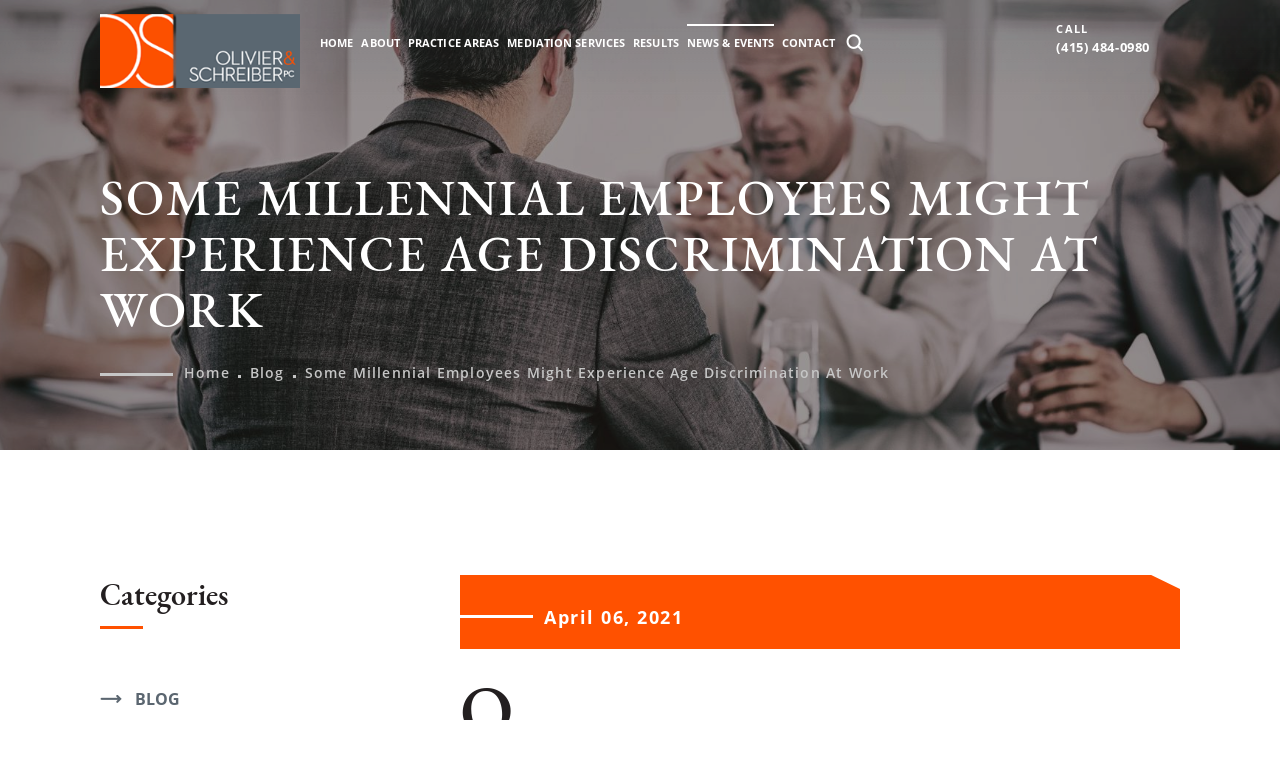

--- FILE ---
content_type: text/html; charset=UTF-8
request_url: https://os-legal.com/some-millennial-employees-might-experience-age-discrimination-at-work/
body_size: 43042
content:

<!doctype html>

<html lang="en-US" prefix="og: https://ogp.me/ns#">

    <head> <script type="text/javascript">
/* <![CDATA[ */
var gform;gform||(document.addEventListener("gform_main_scripts_loaded",function(){gform.scriptsLoaded=!0}),document.addEventListener("gform/theme/scripts_loaded",function(){gform.themeScriptsLoaded=!0}),window.addEventListener("DOMContentLoaded",function(){gform.domLoaded=!0}),gform={domLoaded:!1,scriptsLoaded:!1,themeScriptsLoaded:!1,isFormEditor:()=>"function"==typeof InitializeEditor,callIfLoaded:function(o){return!(!gform.domLoaded||!gform.scriptsLoaded||!gform.themeScriptsLoaded&&!gform.isFormEditor()||(gform.isFormEditor()&&console.warn("The use of gform.initializeOnLoaded() is deprecated in the form editor context and will be removed in Gravity Forms 3.1."),o(),0))},initializeOnLoaded:function(o){gform.callIfLoaded(o)||(document.addEventListener("gform_main_scripts_loaded",()=>{gform.scriptsLoaded=!0,gform.callIfLoaded(o)}),document.addEventListener("gform/theme/scripts_loaded",()=>{gform.themeScriptsLoaded=!0,gform.callIfLoaded(o)}),window.addEventListener("DOMContentLoaded",()=>{gform.domLoaded=!0,gform.callIfLoaded(o)}))},hooks:{action:{},filter:{}},addAction:function(o,r,e,t){gform.addHook("action",o,r,e,t)},addFilter:function(o,r,e,t){gform.addHook("filter",o,r,e,t)},doAction:function(o){gform.doHook("action",o,arguments)},applyFilters:function(o){return gform.doHook("filter",o,arguments)},removeAction:function(o,r){gform.removeHook("action",o,r)},removeFilter:function(o,r,e){gform.removeHook("filter",o,r,e)},addHook:function(o,r,e,t,n){null==gform.hooks[o][r]&&(gform.hooks[o][r]=[]);var d=gform.hooks[o][r];null==n&&(n=r+"_"+d.length),gform.hooks[o][r].push({tag:n,callable:e,priority:t=null==t?10:t})},doHook:function(r,o,e){var t;if(e=Array.prototype.slice.call(e,1),null!=gform.hooks[r][o]&&((o=gform.hooks[r][o]).sort(function(o,r){return o.priority-r.priority}),o.forEach(function(o){"function"!=typeof(t=o.callable)&&(t=window[t]),"action"==r?t.apply(null,e):e[0]=t.apply(null,e)})),"filter"==r)return e[0]},removeHook:function(o,r,t,n){var e;null!=gform.hooks[o][r]&&(e=(e=gform.hooks[o][r]).filter(function(o,r,e){return!!(null!=n&&n!=o.tag||null!=t&&t!=o.priority)}),gform.hooks[o][r]=e)}});
/* ]]> */
</script>
<meta charset="UTF-8" /><script>if(navigator.userAgent.match(/MSIE|Internet Explorer/i)||navigator.userAgent.match(/Trident\/7\..*?rv:11/i)){var href=document.location.href;if(!href.match(/[?&]nowprocket/)){if(href.indexOf("?")==-1){if(href.indexOf("#")==-1){document.location.href=href+"?nowprocket=1"}else{document.location.href=href.replace("#","?nowprocket=1#")}}else{if(href.indexOf("#")==-1){document.location.href=href+"&nowprocket=1"}else{document.location.href=href.replace("#","&nowprocket=1#")}}}}</script><script>(()=>{class RocketLazyLoadScripts{constructor(){this.v="2.0.4",this.userEvents=["keydown","keyup","mousedown","mouseup","mousemove","mouseover","mouseout","touchmove","touchstart","touchend","touchcancel","wheel","click","dblclick","input"],this.attributeEvents=["onblur","onclick","oncontextmenu","ondblclick","onfocus","onmousedown","onmouseenter","onmouseleave","onmousemove","onmouseout","onmouseover","onmouseup","onmousewheel","onscroll","onsubmit"]}async t(){this.i(),this.o(),/iP(ad|hone)/.test(navigator.userAgent)&&this.h(),this.u(),this.l(this),this.m(),this.k(this),this.p(this),this._(),await Promise.all([this.R(),this.L()]),this.lastBreath=Date.now(),this.S(this),this.P(),this.D(),this.O(),this.M(),await this.C(this.delayedScripts.normal),await this.C(this.delayedScripts.defer),await this.C(this.delayedScripts.async),await this.T(),await this.F(),await this.j(),await this.A(),window.dispatchEvent(new Event("rocket-allScriptsLoaded")),this.everythingLoaded=!0,this.lastTouchEnd&&await new Promise(t=>setTimeout(t,500-Date.now()+this.lastTouchEnd)),this.I(),this.H(),this.U(),this.W()}i(){this.CSPIssue=sessionStorage.getItem("rocketCSPIssue"),document.addEventListener("securitypolicyviolation",t=>{this.CSPIssue||"script-src-elem"!==t.violatedDirective||"data"!==t.blockedURI||(this.CSPIssue=!0,sessionStorage.setItem("rocketCSPIssue",!0))},{isRocket:!0})}o(){window.addEventListener("pageshow",t=>{this.persisted=t.persisted,this.realWindowLoadedFired=!0},{isRocket:!0}),window.addEventListener("pagehide",()=>{this.onFirstUserAction=null},{isRocket:!0})}h(){let t;function e(e){t=e}window.addEventListener("touchstart",e,{isRocket:!0}),window.addEventListener("touchend",function i(o){o.changedTouches[0]&&t.changedTouches[0]&&Math.abs(o.changedTouches[0].pageX-t.changedTouches[0].pageX)<10&&Math.abs(o.changedTouches[0].pageY-t.changedTouches[0].pageY)<10&&o.timeStamp-t.timeStamp<200&&(window.removeEventListener("touchstart",e,{isRocket:!0}),window.removeEventListener("touchend",i,{isRocket:!0}),"INPUT"===o.target.tagName&&"text"===o.target.type||(o.target.dispatchEvent(new TouchEvent("touchend",{target:o.target,bubbles:!0})),o.target.dispatchEvent(new MouseEvent("mouseover",{target:o.target,bubbles:!0})),o.target.dispatchEvent(new PointerEvent("click",{target:o.target,bubbles:!0,cancelable:!0,detail:1,clientX:o.changedTouches[0].clientX,clientY:o.changedTouches[0].clientY})),event.preventDefault()))},{isRocket:!0})}q(t){this.userActionTriggered||("mousemove"!==t.type||this.firstMousemoveIgnored?"keyup"===t.type||"mouseover"===t.type||"mouseout"===t.type||(this.userActionTriggered=!0,this.onFirstUserAction&&this.onFirstUserAction()):this.firstMousemoveIgnored=!0),"click"===t.type&&t.preventDefault(),t.stopPropagation(),t.stopImmediatePropagation(),"touchstart"===this.lastEvent&&"touchend"===t.type&&(this.lastTouchEnd=Date.now()),"click"===t.type&&(this.lastTouchEnd=0),this.lastEvent=t.type,t.composedPath&&t.composedPath()[0].getRootNode()instanceof ShadowRoot&&(t.rocketTarget=t.composedPath()[0]),this.savedUserEvents.push(t)}u(){this.savedUserEvents=[],this.userEventHandler=this.q.bind(this),this.userEvents.forEach(t=>window.addEventListener(t,this.userEventHandler,{passive:!1,isRocket:!0})),document.addEventListener("visibilitychange",this.userEventHandler,{isRocket:!0})}U(){this.userEvents.forEach(t=>window.removeEventListener(t,this.userEventHandler,{passive:!1,isRocket:!0})),document.removeEventListener("visibilitychange",this.userEventHandler,{isRocket:!0}),this.savedUserEvents.forEach(t=>{(t.rocketTarget||t.target).dispatchEvent(new window[t.constructor.name](t.type,t))})}m(){const t="return false",e=Array.from(this.attributeEvents,t=>"data-rocket-"+t),i="["+this.attributeEvents.join("],[")+"]",o="[data-rocket-"+this.attributeEvents.join("],[data-rocket-")+"]",s=(e,i,o)=>{o&&o!==t&&(e.setAttribute("data-rocket-"+i,o),e["rocket"+i]=new Function("event",o),e.setAttribute(i,t))};new MutationObserver(t=>{for(const n of t)"attributes"===n.type&&(n.attributeName.startsWith("data-rocket-")||this.everythingLoaded?n.attributeName.startsWith("data-rocket-")&&this.everythingLoaded&&this.N(n.target,n.attributeName.substring(12)):s(n.target,n.attributeName,n.target.getAttribute(n.attributeName))),"childList"===n.type&&n.addedNodes.forEach(t=>{if(t.nodeType===Node.ELEMENT_NODE)if(this.everythingLoaded)for(const i of[t,...t.querySelectorAll(o)])for(const t of i.getAttributeNames())e.includes(t)&&this.N(i,t.substring(12));else for(const e of[t,...t.querySelectorAll(i)])for(const t of e.getAttributeNames())this.attributeEvents.includes(t)&&s(e,t,e.getAttribute(t))})}).observe(document,{subtree:!0,childList:!0,attributeFilter:[...this.attributeEvents,...e]})}I(){this.attributeEvents.forEach(t=>{document.querySelectorAll("[data-rocket-"+t+"]").forEach(e=>{this.N(e,t)})})}N(t,e){const i=t.getAttribute("data-rocket-"+e);i&&(t.setAttribute(e,i),t.removeAttribute("data-rocket-"+e))}k(t){Object.defineProperty(HTMLElement.prototype,"onclick",{get(){return this.rocketonclick||null},set(e){this.rocketonclick=e,this.setAttribute(t.everythingLoaded?"onclick":"data-rocket-onclick","this.rocketonclick(event)")}})}S(t){function e(e,i){let o=e[i];e[i]=null,Object.defineProperty(e,i,{get:()=>o,set(s){t.everythingLoaded?o=s:e["rocket"+i]=o=s}})}e(document,"onreadystatechange"),e(window,"onload"),e(window,"onpageshow");try{Object.defineProperty(document,"readyState",{get:()=>t.rocketReadyState,set(e){t.rocketReadyState=e},configurable:!0}),document.readyState="loading"}catch(t){console.log("WPRocket DJE readyState conflict, bypassing")}}l(t){this.originalAddEventListener=EventTarget.prototype.addEventListener,this.originalRemoveEventListener=EventTarget.prototype.removeEventListener,this.savedEventListeners=[],EventTarget.prototype.addEventListener=function(e,i,o){o&&o.isRocket||!t.B(e,this)&&!t.userEvents.includes(e)||t.B(e,this)&&!t.userActionTriggered||e.startsWith("rocket-")||t.everythingLoaded?t.originalAddEventListener.call(this,e,i,o):(t.savedEventListeners.push({target:this,remove:!1,type:e,func:i,options:o}),"mouseenter"!==e&&"mouseleave"!==e||t.originalAddEventListener.call(this,e,t.savedUserEvents.push,o))},EventTarget.prototype.removeEventListener=function(e,i,o){o&&o.isRocket||!t.B(e,this)&&!t.userEvents.includes(e)||t.B(e,this)&&!t.userActionTriggered||e.startsWith("rocket-")||t.everythingLoaded?t.originalRemoveEventListener.call(this,e,i,o):t.savedEventListeners.push({target:this,remove:!0,type:e,func:i,options:o})}}J(t,e){this.savedEventListeners=this.savedEventListeners.filter(i=>{let o=i.type,s=i.target||window;return e!==o||t!==s||(this.B(o,s)&&(i.type="rocket-"+o),this.$(i),!1)})}H(){EventTarget.prototype.addEventListener=this.originalAddEventListener,EventTarget.prototype.removeEventListener=this.originalRemoveEventListener,this.savedEventListeners.forEach(t=>this.$(t))}$(t){t.remove?this.originalRemoveEventListener.call(t.target,t.type,t.func,t.options):this.originalAddEventListener.call(t.target,t.type,t.func,t.options)}p(t){let e;function i(e){return t.everythingLoaded?e:e.split(" ").map(t=>"load"===t||t.startsWith("load.")?"rocket-jquery-load":t).join(" ")}function o(o){function s(e){const s=o.fn[e];o.fn[e]=o.fn.init.prototype[e]=function(){return this[0]===window&&t.userActionTriggered&&("string"==typeof arguments[0]||arguments[0]instanceof String?arguments[0]=i(arguments[0]):"object"==typeof arguments[0]&&Object.keys(arguments[0]).forEach(t=>{const e=arguments[0][t];delete arguments[0][t],arguments[0][i(t)]=e})),s.apply(this,arguments),this}}if(o&&o.fn&&!t.allJQueries.includes(o)){const e={DOMContentLoaded:[],"rocket-DOMContentLoaded":[]};for(const t in e)document.addEventListener(t,()=>{e[t].forEach(t=>t())},{isRocket:!0});o.fn.ready=o.fn.init.prototype.ready=function(i){function s(){parseInt(o.fn.jquery)>2?setTimeout(()=>i.bind(document)(o)):i.bind(document)(o)}return"function"==typeof i&&(t.realDomReadyFired?!t.userActionTriggered||t.fauxDomReadyFired?s():e["rocket-DOMContentLoaded"].push(s):e.DOMContentLoaded.push(s)),o([])},s("on"),s("one"),s("off"),t.allJQueries.push(o)}e=o}t.allJQueries=[],o(window.jQuery),Object.defineProperty(window,"jQuery",{get:()=>e,set(t){o(t)}})}P(){const t=new Map;document.write=document.writeln=function(e){const i=document.currentScript,o=document.createRange(),s=i.parentElement;let n=t.get(i);void 0===n&&(n=i.nextSibling,t.set(i,n));const c=document.createDocumentFragment();o.setStart(c,0),c.appendChild(o.createContextualFragment(e)),s.insertBefore(c,n)}}async R(){return new Promise(t=>{this.userActionTriggered?t():this.onFirstUserAction=t})}async L(){return new Promise(t=>{document.addEventListener("DOMContentLoaded",()=>{this.realDomReadyFired=!0,t()},{isRocket:!0})})}async j(){return this.realWindowLoadedFired?Promise.resolve():new Promise(t=>{window.addEventListener("load",t,{isRocket:!0})})}M(){this.pendingScripts=[];this.scriptsMutationObserver=new MutationObserver(t=>{for(const e of t)e.addedNodes.forEach(t=>{"SCRIPT"!==t.tagName||t.noModule||t.isWPRocket||this.pendingScripts.push({script:t,promise:new Promise(e=>{const i=()=>{const i=this.pendingScripts.findIndex(e=>e.script===t);i>=0&&this.pendingScripts.splice(i,1),e()};t.addEventListener("load",i,{isRocket:!0}),t.addEventListener("error",i,{isRocket:!0}),setTimeout(i,1e3)})})})}),this.scriptsMutationObserver.observe(document,{childList:!0,subtree:!0})}async F(){await this.X(),this.pendingScripts.length?(await this.pendingScripts[0].promise,await this.F()):this.scriptsMutationObserver.disconnect()}D(){this.delayedScripts={normal:[],async:[],defer:[]},document.querySelectorAll("script[type$=rocketlazyloadscript]").forEach(t=>{t.hasAttribute("data-rocket-src")?t.hasAttribute("async")&&!1!==t.async?this.delayedScripts.async.push(t):t.hasAttribute("defer")&&!1!==t.defer||"module"===t.getAttribute("data-rocket-type")?this.delayedScripts.defer.push(t):this.delayedScripts.normal.push(t):this.delayedScripts.normal.push(t)})}async _(){await this.L();let t=[];document.querySelectorAll("script[type$=rocketlazyloadscript][data-rocket-src]").forEach(e=>{let i=e.getAttribute("data-rocket-src");if(i&&!i.startsWith("data:")){i.startsWith("//")&&(i=location.protocol+i);try{const o=new URL(i).origin;o!==location.origin&&t.push({src:o,crossOrigin:e.crossOrigin||"module"===e.getAttribute("data-rocket-type")})}catch(t){}}}),t=[...new Map(t.map(t=>[JSON.stringify(t),t])).values()],this.Y(t,"preconnect")}async G(t){if(await this.K(),!0!==t.noModule||!("noModule"in HTMLScriptElement.prototype))return new Promise(e=>{let i;function o(){(i||t).setAttribute("data-rocket-status","executed"),e()}try{if(navigator.userAgent.includes("Firefox/")||""===navigator.vendor||this.CSPIssue)i=document.createElement("script"),[...t.attributes].forEach(t=>{let e=t.nodeName;"type"!==e&&("data-rocket-type"===e&&(e="type"),"data-rocket-src"===e&&(e="src"),i.setAttribute(e,t.nodeValue))}),t.text&&(i.text=t.text),t.nonce&&(i.nonce=t.nonce),i.hasAttribute("src")?(i.addEventListener("load",o,{isRocket:!0}),i.addEventListener("error",()=>{i.setAttribute("data-rocket-status","failed-network"),e()},{isRocket:!0}),setTimeout(()=>{i.isConnected||e()},1)):(i.text=t.text,o()),i.isWPRocket=!0,t.parentNode.replaceChild(i,t);else{const i=t.getAttribute("data-rocket-type"),s=t.getAttribute("data-rocket-src");i?(t.type=i,t.removeAttribute("data-rocket-type")):t.removeAttribute("type"),t.addEventListener("load",o,{isRocket:!0}),t.addEventListener("error",i=>{this.CSPIssue&&i.target.src.startsWith("data:")?(console.log("WPRocket: CSP fallback activated"),t.removeAttribute("src"),this.G(t).then(e)):(t.setAttribute("data-rocket-status","failed-network"),e())},{isRocket:!0}),s?(t.fetchPriority="high",t.removeAttribute("data-rocket-src"),t.src=s):t.src="data:text/javascript;base64,"+window.btoa(unescape(encodeURIComponent(t.text)))}}catch(i){t.setAttribute("data-rocket-status","failed-transform"),e()}});t.setAttribute("data-rocket-status","skipped")}async C(t){const e=t.shift();return e?(e.isConnected&&await this.G(e),this.C(t)):Promise.resolve()}O(){this.Y([...this.delayedScripts.normal,...this.delayedScripts.defer,...this.delayedScripts.async],"preload")}Y(t,e){this.trash=this.trash||[];let i=!0;var o=document.createDocumentFragment();t.forEach(t=>{const s=t.getAttribute&&t.getAttribute("data-rocket-src")||t.src;if(s&&!s.startsWith("data:")){const n=document.createElement("link");n.href=s,n.rel=e,"preconnect"!==e&&(n.as="script",n.fetchPriority=i?"high":"low"),t.getAttribute&&"module"===t.getAttribute("data-rocket-type")&&(n.crossOrigin=!0),t.crossOrigin&&(n.crossOrigin=t.crossOrigin),t.integrity&&(n.integrity=t.integrity),t.nonce&&(n.nonce=t.nonce),o.appendChild(n),this.trash.push(n),i=!1}}),document.head.appendChild(o)}W(){this.trash.forEach(t=>t.remove())}async T(){try{document.readyState="interactive"}catch(t){}this.fauxDomReadyFired=!0;try{await this.K(),this.J(document,"readystatechange"),document.dispatchEvent(new Event("rocket-readystatechange")),await this.K(),document.rocketonreadystatechange&&document.rocketonreadystatechange(),await this.K(),this.J(document,"DOMContentLoaded"),document.dispatchEvent(new Event("rocket-DOMContentLoaded")),await this.K(),this.J(window,"DOMContentLoaded"),window.dispatchEvent(new Event("rocket-DOMContentLoaded"))}catch(t){console.error(t)}}async A(){try{document.readyState="complete"}catch(t){}try{await this.K(),this.J(document,"readystatechange"),document.dispatchEvent(new Event("rocket-readystatechange")),await this.K(),document.rocketonreadystatechange&&document.rocketonreadystatechange(),await this.K(),this.J(window,"load"),window.dispatchEvent(new Event("rocket-load")),await this.K(),window.rocketonload&&window.rocketonload(),await this.K(),this.allJQueries.forEach(t=>t(window).trigger("rocket-jquery-load")),await this.K(),this.J(window,"pageshow");const t=new Event("rocket-pageshow");t.persisted=this.persisted,window.dispatchEvent(t),await this.K(),window.rocketonpageshow&&window.rocketonpageshow({persisted:this.persisted})}catch(t){console.error(t)}}async K(){Date.now()-this.lastBreath>45&&(await this.X(),this.lastBreath=Date.now())}async X(){return document.hidden?new Promise(t=>setTimeout(t)):new Promise(t=>requestAnimationFrame(t))}B(t,e){return e===document&&"readystatechange"===t||(e===document&&"DOMContentLoaded"===t||(e===window&&"DOMContentLoaded"===t||(e===window&&"load"===t||e===window&&"pageshow"===t)))}static run(){(new RocketLazyLoadScripts).t()}}RocketLazyLoadScripts.run()})();</script>
        
        <meta name="viewport" content="width=device-width, initial-scale=1.0, maximum-scale=1.0, user-scalable=no">
        <link rel="profile" href="https://gmpg.org/xfn/11" />
        
            <script data-no-defer="1" data-ezscrex="false" data-cfasync="false" data-pagespeed-no-defer data-cookieconsent="ignore">
                var ctPublicFunctions = {"_ajax_nonce":"7c4ff76284","_rest_nonce":"ac9a4fbac6","_ajax_url":"\/wp-admin\/admin-ajax.php","_rest_url":"https:\/\/os-legal.com\/wp-json\/","data__cookies_type":"none","data__ajax_type":"rest","data__bot_detector_enabled":"1","data__frontend_data_log_enabled":1,"cookiePrefix":"","wprocket_detected":true,"host_url":"os-legal.com","text__ee_click_to_select":"Click to select the whole data","text__ee_original_email":"The complete one is","text__ee_got_it":"Got it","text__ee_blocked":"Blocked","text__ee_cannot_connect":"Cannot connect","text__ee_cannot_decode":"Can not decode email. Unknown reason","text__ee_email_decoder":"CleanTalk email decoder","text__ee_wait_for_decoding":"The magic is on the way!","text__ee_decoding_process":"Please wait a few seconds while we decode the contact data."}
            </script>
        
            <script data-no-defer="1" data-ezscrex="false" data-cfasync="false" data-pagespeed-no-defer data-cookieconsent="ignore">
                var ctPublic = {"_ajax_nonce":"7c4ff76284","settings__forms__check_internal":"0","settings__forms__check_external":"0","settings__forms__force_protection":0,"settings__forms__search_test":"1","settings__forms__wc_add_to_cart":"0","settings__data__bot_detector_enabled":"1","settings__sfw__anti_crawler":0,"blog_home":"https:\/\/os-legal.com\/","pixel__setting":"3","pixel__enabled":true,"pixel__url":null,"data__email_check_before_post":"1","data__email_check_exist_post":0,"data__cookies_type":"none","data__key_is_ok":true,"data__visible_fields_required":true,"wl_brandname":"Anti-Spam by CleanTalk","wl_brandname_short":"CleanTalk","ct_checkjs_key":"841af436a58aaf6fc4ac19da8f35ab448f9c58945e43d0c185f1b5f972c0be12","emailEncoderPassKey":"a236b753b62e51f7404cc57e85bc6f16","bot_detector_forms_excluded":"W10=","advancedCacheExists":true,"varnishCacheExists":false,"wc_ajax_add_to_cart":false}
            </script>
        
<!-- Search Engine Optimization by Rank Math PRO - https://rankmath.com/ -->
<title>Some Millennial Employees Might Experience Age Discrimination at Work | Olivier &amp; Schreiber PC | San Francisco Discrimination Attorneys</title>
<meta name="description" content="The millennial generation begins turning 40 in 2021, which means age discrimination at work is unlawful against these employees. Contact experienced San Francisco discrimination attorneys for help."/>
<meta name="robots" content="follow, index, max-snippet:-1, max-video-preview:-1, max-image-preview:large"/>
<link rel="canonical" href="https://os-legal.com/some-millennial-employees-might-experience-age-discrimination-at-work/" />
<meta property="og:locale" content="en_US" />
<meta property="og:type" content="article" />
<meta property="og:title" content="Some Millennial Employees Might Experience Age Discrimination at Work | Olivier &amp; Schreiber PC | San Francisco Discrimination Attorneys" />
<meta property="og:description" content="The millennial generation begins turning 40 in 2021, which means age discrimination at work is unlawful against these employees. Contact experienced San Francisco discrimination attorneys for help." />
<meta property="og:url" content="https://os-legal.com/some-millennial-employees-might-experience-age-discrimination-at-work/" />
<meta property="og:site_name" content="Olivier &amp; Schreiber PC" />
<meta property="article:tag" content="age discrimination" />
<meta property="article:tag" content="discrimination" />
<meta property="article:tag" content="employment law" />
<meta property="article:section" content="Blog" />
<meta property="og:image" content="https://os-legal.com/wp-content/uploads/2021/03/AdobeStock_132167336geo-1024x503.jpg" />
<meta property="og:image:secure_url" content="https://os-legal.com/wp-content/uploads/2021/03/AdobeStock_132167336geo-1024x503.jpg" />
<meta property="og:image:width" content="640" />
<meta property="og:image:height" content="314" />
<meta property="og:image:alt" content="A group of employees interviewing a young candidate representing how our San Francisco discrimination attorneys can assist you with your discrimination case." />
<meta property="og:image:type" content="image/jpeg" />
<meta property="article:published_time" content="2021-04-06T06:57:32-05:00" />
<meta name="twitter:card" content="summary_large_image" />
<meta name="twitter:title" content="Some Millennial Employees Might Experience Age Discrimination at Work | Olivier &amp; Schreiber PC | San Francisco Discrimination Attorneys" />
<meta name="twitter:description" content="The millennial generation begins turning 40 in 2021, which means age discrimination at work is unlawful against these employees. Contact experienced San Francisco discrimination attorneys for help." />
<meta name="twitter:image" content="https://os-legal.com/wp-content/uploads/2021/03/AdobeStock_132167336geo-1024x503.jpg" />
<meta name="twitter:label1" content="Written by" />
<meta name="twitter:data1" content="Olivier &amp; Schreiber PC" />
<meta name="twitter:label2" content="Time to read" />
<meta name="twitter:data2" content="2 minutes" />
<script type="application/ld+json" class="rank-math-schema-pro">{"@context":"https://schema.org","@graph":[{"@type":"Organization","@id":"https://os-legal.com/#organization","name":"Olivier &amp; Schreiber PC"},{"@type":"WebSite","@id":"https://os-legal.com/#website","url":"https://os-legal.com","name":"Olivier &amp; Schreiber PC","publisher":{"@id":"https://os-legal.com/#organization"},"inLanguage":"en-US"},{"@type":"ImageObject","@id":"https://os-legal.com/wp-content/uploads/2021/03/AdobeStock_132167336geo-scaled.jpg","url":"https://os-legal.com/wp-content/uploads/2021/03/AdobeStock_132167336geo-scaled.jpg","width":"2100","height":"1033","caption":"A group of employees interviewing a young candidate representing how our San Francisco discrimination attorneys can assist you with your discrimination case.","inLanguage":"en-US"},{"@type":"BreadcrumbList","@id":"https://os-legal.com/some-millennial-employees-might-experience-age-discrimination-at-work/#breadcrumb","itemListElement":[{"@type":"ListItem","position":"1","item":{"@id":"https://os-legal.com","name":"Home"}},{"@type":"ListItem","position":"2","item":{"@id":"https://os-legal.com/some-millennial-employees-might-experience-age-discrimination-at-work/","name":"Some Millennial Employees Might Experience Age Discrimination at Work"}}]},{"@type":"WebPage","@id":"https://os-legal.com/some-millennial-employees-might-experience-age-discrimination-at-work/#webpage","url":"https://os-legal.com/some-millennial-employees-might-experience-age-discrimination-at-work/","name":"Some Millennial Employees Might Experience Age Discrimination at Work | Olivier &amp; Schreiber PC | San Francisco Discrimination Attorneys","datePublished":"2021-04-06T06:57:32-05:00","dateModified":"2021-04-06T06:57:32-05:00","isPartOf":{"@id":"https://os-legal.com/#website"},"primaryImageOfPage":{"@id":"https://os-legal.com/wp-content/uploads/2021/03/AdobeStock_132167336geo-scaled.jpg"},"inLanguage":"en-US","breadcrumb":{"@id":"https://os-legal.com/some-millennial-employees-might-experience-age-discrimination-at-work/#breadcrumb"}},{"@type":"Person","@id":"https://os-legal.com/some-millennial-employees-might-experience-age-discrimination-at-work/#author","name":"Olivier &amp; Schreiber PC","image":{"@type":"ImageObject","@id":"https://secure.gravatar.com/avatar/3d94a4d1d4f2746015f091356d56508cc0d0627ccc3ff5e7a4b47909e0e89815?s=96&amp;d=mm&amp;r=g","url":"https://secure.gravatar.com/avatar/3d94a4d1d4f2746015f091356d56508cc0d0627ccc3ff5e7a4b47909e0e89815?s=96&amp;d=mm&amp;r=g","caption":"Olivier &amp; Schreiber PC","inLanguage":"en-US"},"worksFor":{"@id":"https://os-legal.com/#organization"}},{"@type":"BlogPosting","headline":"Some Millennial Employees Might Experience Age Discrimination at Work | Olivier &amp; Schreiber PC | San","datePublished":"2021-04-06T06:57:32-05:00","dateModified":"2021-04-06T06:57:32-05:00","author":{"@id":"https://os-legal.com/some-millennial-employees-might-experience-age-discrimination-at-work/#author","name":"Olivier &amp; Schreiber PC"},"publisher":{"@id":"https://os-legal.com/#organization"},"description":"The millennial generation begins turning 40 in 2021, which means age discrimination at work is unlawful against these employees. Contact experienced San Francisco discrimination attorneys for help.","name":"Some Millennial Employees Might Experience Age Discrimination at Work | Olivier &amp; Schreiber PC | San","@id":"https://os-legal.com/some-millennial-employees-might-experience-age-discrimination-at-work/#richSnippet","isPartOf":{"@id":"https://os-legal.com/some-millennial-employees-might-experience-age-discrimination-at-work/#webpage"},"image":{"@id":"https://os-legal.com/wp-content/uploads/2021/03/AdobeStock_132167336geo-scaled.jpg"},"inLanguage":"en-US","mainEntityOfPage":{"@id":"https://os-legal.com/some-millennial-employees-might-experience-age-discrimination-at-work/#webpage"}}]}</script>
<!-- /Rank Math WordPress SEO plugin -->

<link rel='dns-prefetch' href='//fd.cleantalk.org' />

<link rel="alternate" type="application/rss+xml" title="Olivier &amp; Schreiber PC &raquo; Feed" href="https://os-legal.com/feed/" />
<link rel="alternate" title="oEmbed (JSON)" type="application/json+oembed" href="https://os-legal.com/wp-json/oembed/1.0/embed?url=https%3A%2F%2Fos-legal.com%2Fsome-millennial-employees-might-experience-age-discrimination-at-work%2F" />
<link rel="alternate" title="oEmbed (XML)" type="text/xml+oembed" href="https://os-legal.com/wp-json/oembed/1.0/embed?url=https%3A%2F%2Fos-legal.com%2Fsome-millennial-employees-might-experience-age-discrimination-at-work%2F&#038;format=xml" />
		<!-- This site uses the Google Analytics by MonsterInsights plugin v9.11.1 - Using Analytics tracking - https://www.monsterinsights.com/ -->
							<script type="rocketlazyloadscript" data-rocket-src="//www.googletagmanager.com/gtag/js?id=G-B74BZ4YRWL"  data-cfasync="false" data-wpfc-render="false" data-rocket-type="text/javascript" async></script>
			<script type="rocketlazyloadscript" data-cfasync="false" data-wpfc-render="false" data-rocket-type="text/javascript">
				var mi_version = '9.11.1';
				var mi_track_user = true;
				var mi_no_track_reason = '';
								var MonsterInsightsDefaultLocations = {"page_location":"https:\/\/os-legal.com\/some-millennial-employees-might-experience-age-discrimination-at-work\/"};
								if ( typeof MonsterInsightsPrivacyGuardFilter === 'function' ) {
					var MonsterInsightsLocations = (typeof MonsterInsightsExcludeQuery === 'object') ? MonsterInsightsPrivacyGuardFilter( MonsterInsightsExcludeQuery ) : MonsterInsightsPrivacyGuardFilter( MonsterInsightsDefaultLocations );
				} else {
					var MonsterInsightsLocations = (typeof MonsterInsightsExcludeQuery === 'object') ? MonsterInsightsExcludeQuery : MonsterInsightsDefaultLocations;
				}

								var disableStrs = [
										'ga-disable-G-B74BZ4YRWL',
									];

				/* Function to detect opted out users */
				function __gtagTrackerIsOptedOut() {
					for (var index = 0; index < disableStrs.length; index++) {
						if (document.cookie.indexOf(disableStrs[index] + '=true') > -1) {
							return true;
						}
					}

					return false;
				}

				/* Disable tracking if the opt-out cookie exists. */
				if (__gtagTrackerIsOptedOut()) {
					for (var index = 0; index < disableStrs.length; index++) {
						window[disableStrs[index]] = true;
					}
				}

				/* Opt-out function */
				function __gtagTrackerOptout() {
					for (var index = 0; index < disableStrs.length; index++) {
						document.cookie = disableStrs[index] + '=true; expires=Thu, 31 Dec 2099 23:59:59 UTC; path=/';
						window[disableStrs[index]] = true;
					}
				}

				if ('undefined' === typeof gaOptout) {
					function gaOptout() {
						__gtagTrackerOptout();
					}
				}
								window.dataLayer = window.dataLayer || [];

				window.MonsterInsightsDualTracker = {
					helpers: {},
					trackers: {},
				};
				if (mi_track_user) {
					function __gtagDataLayer() {
						dataLayer.push(arguments);
					}

					function __gtagTracker(type, name, parameters) {
						if (!parameters) {
							parameters = {};
						}

						if (parameters.send_to) {
							__gtagDataLayer.apply(null, arguments);
							return;
						}

						if (type === 'event') {
														parameters.send_to = monsterinsights_frontend.v4_id;
							var hookName = name;
							if (typeof parameters['event_category'] !== 'undefined') {
								hookName = parameters['event_category'] + ':' + name;
							}

							if (typeof MonsterInsightsDualTracker.trackers[hookName] !== 'undefined') {
								MonsterInsightsDualTracker.trackers[hookName](parameters);
							} else {
								__gtagDataLayer('event', name, parameters);
							}
							
						} else {
							__gtagDataLayer.apply(null, arguments);
						}
					}

					__gtagTracker('js', new Date());
					__gtagTracker('set', {
						'developer_id.dZGIzZG': true,
											});
					if ( MonsterInsightsLocations.page_location ) {
						__gtagTracker('set', MonsterInsightsLocations);
					}
										__gtagTracker('config', 'G-B74BZ4YRWL', {"forceSSL":"true","link_attribution":"true"} );
										window.gtag = __gtagTracker;										(function () {
						/* https://developers.google.com/analytics/devguides/collection/analyticsjs/ */
						/* ga and __gaTracker compatibility shim. */
						var noopfn = function () {
							return null;
						};
						var newtracker = function () {
							return new Tracker();
						};
						var Tracker = function () {
							return null;
						};
						var p = Tracker.prototype;
						p.get = noopfn;
						p.set = noopfn;
						p.send = function () {
							var args = Array.prototype.slice.call(arguments);
							args.unshift('send');
							__gaTracker.apply(null, args);
						};
						var __gaTracker = function () {
							var len = arguments.length;
							if (len === 0) {
								return;
							}
							var f = arguments[len - 1];
							if (typeof f !== 'object' || f === null || typeof f.hitCallback !== 'function') {
								if ('send' === arguments[0]) {
									var hitConverted, hitObject = false, action;
									if ('event' === arguments[1]) {
										if ('undefined' !== typeof arguments[3]) {
											hitObject = {
												'eventAction': arguments[3],
												'eventCategory': arguments[2],
												'eventLabel': arguments[4],
												'value': arguments[5] ? arguments[5] : 1,
											}
										}
									}
									if ('pageview' === arguments[1]) {
										if ('undefined' !== typeof arguments[2]) {
											hitObject = {
												'eventAction': 'page_view',
												'page_path': arguments[2],
											}
										}
									}
									if (typeof arguments[2] === 'object') {
										hitObject = arguments[2];
									}
									if (typeof arguments[5] === 'object') {
										Object.assign(hitObject, arguments[5]);
									}
									if ('undefined' !== typeof arguments[1].hitType) {
										hitObject = arguments[1];
										if ('pageview' === hitObject.hitType) {
											hitObject.eventAction = 'page_view';
										}
									}
									if (hitObject) {
										action = 'timing' === arguments[1].hitType ? 'timing_complete' : hitObject.eventAction;
										hitConverted = mapArgs(hitObject);
										__gtagTracker('event', action, hitConverted);
									}
								}
								return;
							}

							function mapArgs(args) {
								var arg, hit = {};
								var gaMap = {
									'eventCategory': 'event_category',
									'eventAction': 'event_action',
									'eventLabel': 'event_label',
									'eventValue': 'event_value',
									'nonInteraction': 'non_interaction',
									'timingCategory': 'event_category',
									'timingVar': 'name',
									'timingValue': 'value',
									'timingLabel': 'event_label',
									'page': 'page_path',
									'location': 'page_location',
									'title': 'page_title',
									'referrer' : 'page_referrer',
								};
								for (arg in args) {
																		if (!(!args.hasOwnProperty(arg) || !gaMap.hasOwnProperty(arg))) {
										hit[gaMap[arg]] = args[arg];
									} else {
										hit[arg] = args[arg];
									}
								}
								return hit;
							}

							try {
								f.hitCallback();
							} catch (ex) {
							}
						};
						__gaTracker.create = newtracker;
						__gaTracker.getByName = newtracker;
						__gaTracker.getAll = function () {
							return [];
						};
						__gaTracker.remove = noopfn;
						__gaTracker.loaded = true;
						window['__gaTracker'] = __gaTracker;
					})();
									} else {
										console.log("");
					(function () {
						function __gtagTracker() {
							return null;
						}

						window['__gtagTracker'] = __gtagTracker;
						window['gtag'] = __gtagTracker;
					})();
									}
			</script>
							<!-- / Google Analytics by MonsterInsights -->
		<style id='wp-img-auto-sizes-contain-inline-css' type='text/css'>
img:is([sizes=auto i],[sizes^="auto," i]){contain-intrinsic-size:3000px 1500px}
/*# sourceURL=wp-img-auto-sizes-contain-inline-css */
</style>
<link data-minify="1" rel='stylesheet' id='pmb_common-css' href='https://os-legal.com/wp-content/cache/min/1/wp-content/plugins/print-my-blog/assets/styles/pmb-common.css?ver=1769114791' type='text/css' media='all' />
<style id='wp-emoji-styles-inline-css' type='text/css'>

	img.wp-smiley, img.emoji {
		display: inline !important;
		border: none !important;
		box-shadow: none !important;
		height: 1em !important;
		width: 1em !important;
		margin: 0 0.07em !important;
		vertical-align: -0.1em !important;
		background: none !important;
		padding: 0 !important;
	}
/*# sourceURL=wp-emoji-styles-inline-css */
</style>
<style id='classic-theme-styles-inline-css' type='text/css'>
/*! This file is auto-generated */
.wp-block-button__link{color:#fff;background-color:#32373c;border-radius:9999px;box-shadow:none;text-decoration:none;padding:calc(.667em + 2px) calc(1.333em + 2px);font-size:1.125em}.wp-block-file__button{background:#32373c;color:#fff;text-decoration:none}
/*# sourceURL=/wp-includes/css/classic-themes.min.css */
</style>
<link data-minify="1" rel='stylesheet' id='ow-editorial-block-editor-css-css' href='https://os-legal.com/wp-content/cache/min/1/wp-content/plugins/ow-editorial-comments/assets/css/block-editor.css?ver=1769114791' type='text/css' media='all' />
<link rel='stylesheet' id='wp-components-css' href='https://os-legal.com/wp-includes/css/dist/components/style.min.css?ver=ac7b74993ab7d696d9feb93e5b6c6916' type='text/css' media='all' />
<link rel='stylesheet' id='wp-preferences-css' href='https://os-legal.com/wp-includes/css/dist/preferences/style.min.css?ver=ac7b74993ab7d696d9feb93e5b6c6916' type='text/css' media='all' />
<link rel='stylesheet' id='wp-block-editor-css' href='https://os-legal.com/wp-includes/css/dist/block-editor/style.min.css?ver=ac7b74993ab7d696d9feb93e5b6c6916' type='text/css' media='all' />
<link data-minify="1" rel='stylesheet' id='popup-maker-block-library-style-css' href='https://os-legal.com/wp-content/cache/min/1/wp-content/plugins/popup-maker/dist/packages/block-library-style.css?ver=1769114791' type='text/css' media='all' />
<link rel='stylesheet' id='cleantalk-public-css-css' href='https://os-legal.com/wp-content/plugins/cleantalk-spam-protect/css/cleantalk-public.min.css?ver=6.71_1769114778' type='text/css' media='all' />
<link rel='stylesheet' id='cleantalk-email-decoder-css-css' href='https://os-legal.com/wp-content/plugins/cleantalk-spam-protect/css/cleantalk-email-decoder.min.css?ver=6.71_1769114778' type='text/css' media='all' />
<link data-minify="1" rel='stylesheet' id='simple-banner-style-css' href='https://os-legal.com/wp-content/cache/min/1/wp-content/plugins/simple-banner/simple-banner.css?ver=1769114791' type='text/css' media='all' />
<link data-minify="1" rel='stylesheet' id='twentynineteen-style-css' href='https://os-legal.com/wp-content/cache/min/1/wp-content/themes/theme19/style.css?ver=1769114791' type='text/css' media='all' />
<link data-minify="1" rel='stylesheet' id='popup-maker-site-css' href='https://os-legal.com/wp-content/cache/min/1/wp-content/uploads/pum/pum-site-styles.css?ver=1769114791' type='text/css' media='all' />
<link data-minify="1" rel='stylesheet' id='gform_basic-css' href='https://os-legal.com/wp-content/cache/min/1/wp-content/plugins/gravityforms/assets/css/dist/basic.min.css?ver=1769114791' type='text/css' media='all' />
<link rel='stylesheet' id='gform_theme_components-css' href='https://os-legal.com/wp-content/plugins/gravityforms/assets/css/dist/theme-components.min.css?ver=2.9.26' type='text/css' media='all' />
<link rel='stylesheet' id='gform_theme-css' href='https://os-legal.com/wp-content/plugins/gravityforms/assets/css/dist/theme.min.css?ver=2.9.26' type='text/css' media='all' />
<style id='rocket-lazyload-inline-css' type='text/css'>
.rll-youtube-player{position:relative;padding-bottom:56.23%;height:0;overflow:hidden;max-width:100%;}.rll-youtube-player:focus-within{outline: 2px solid currentColor;outline-offset: 5px;}.rll-youtube-player iframe{position:absolute;top:0;left:0;width:100%;height:100%;z-index:100;background:0 0}.rll-youtube-player img{bottom:0;display:block;left:0;margin:auto;max-width:100%;width:100%;position:absolute;right:0;top:0;border:none;height:auto;-webkit-transition:.4s all;-moz-transition:.4s all;transition:.4s all}.rll-youtube-player img:hover{-webkit-filter:brightness(75%)}.rll-youtube-player .play{height:100%;width:100%;left:0;top:0;position:absolute;background:url(https://os-legal.com/wp-content/plugins/wp-rocket/assets/img/youtube.png) no-repeat center;background-color: transparent !important;cursor:pointer;border:none;}.wp-embed-responsive .wp-has-aspect-ratio .rll-youtube-player{position:absolute;padding-bottom:0;width:100%;height:100%;top:0;bottom:0;left:0;right:0}
/*# sourceURL=rocket-lazyload-inline-css */
</style>
<script type="text/javascript" src="https://os-legal.com/wp-includes/js/jquery/jquery.min.js?ver=3.7.1" id="jquery-core-js"></script>
<script type="rocketlazyloadscript" data-rocket-type="text/javascript" data-rocket-src="https://os-legal.com/wp-includes/js/jquery/jquery-migrate.min.js?ver=3.4.1" id="jquery-migrate-js"></script>
<script type="rocketlazyloadscript" data-rocket-type="text/javascript" data-rocket-src="https://os-legal.com/wp-content/plugins/google-analytics-for-wordpress/assets/js/frontend-gtag.min.js?ver=9.11.1" id="monsterinsights-frontend-script-js" async="async" data-wp-strategy="async"></script>
<script data-cfasync="false" data-wpfc-render="false" type="text/javascript" id='monsterinsights-frontend-script-js-extra'>/* <![CDATA[ */
var monsterinsights_frontend = {"js_events_tracking":"true","download_extensions":"doc,pdf,ppt,zip,xls,docx,pptx,xlsx","inbound_paths":"[]","home_url":"https:\/\/os-legal.com","hash_tracking":"false","v4_id":"G-B74BZ4YRWL"};/* ]]> */
</script>
<script type="rocketlazyloadscript" data-rocket-type="text/javascript" data-rocket-src="https://os-legal.com/wp-includes/js/dist/hooks.min.js?ver=dd5603f07f9220ed27f1" id="wp-hooks-js"></script>
<script type="rocketlazyloadscript" data-rocket-type="text/javascript" data-rocket-src="https://os-legal.com/wp-includes/js/dist/i18n.min.js?ver=c26c3dc7bed366793375" id="wp-i18n-js"></script>
<script type="rocketlazyloadscript" data-rocket-type="text/javascript" id="wp-i18n-js-after">
/* <![CDATA[ */
wp.i18n.setLocaleData( { 'text direction\u0004ltr': [ 'ltr' ] } );
//# sourceURL=wp-i18n-js-after
/* ]]> */
</script>
<script type="text/javascript" src="https://os-legal.com/wp-content/plugins/cleantalk-spam-protect/js/apbct-public-bundle.min.js?ver=6.71_1769114778" id="apbct-public-bundle.min-js-js"></script>
<script type="rocketlazyloadscript" data-minify="1" data-rocket-type="text/javascript" data-rocket-src="https://os-legal.com/wp-content/cache/min/1/ct-bot-detector-wrapper.js?ver=1769114791" id="ct_bot_detector-js" defer="defer" data-wp-strategy="defer"></script>
<script type="rocketlazyloadscript" data-rocket-type="text/javascript" id="simple-banner-script-js-before">
/* <![CDATA[ */
const simpleBannerScriptParams = {"pro_version_enabled":"","debug_mode":"","id":1195,"version":"3.2.1","banner_params":[{"hide_simple_banner":"no","simple_banner_prepend_element":"body","simple_banner_position":"","header_margin":"","header_padding":"","wp_body_open_enabled":"","wp_body_open":true,"simple_banner_z_index":"","simple_banner_text":"<a href=\"https:\/\/os-legal.com\/flight-attendant-files-class-action-lawsuit-against-avelo-airlines\/\">Flight Attendant Files Class Action Lawsuit Against Avelo Airlines - Learn More Here<\/a><div><a href=\"https:\/\/claridgelawsuit.com\/\">Claridge Hotel Lawsuit - Learn More Here<\/a>","disabled_on_current_page":false,"disabled_pages_array":[],"is_current_page_a_post":true,"disabled_on_posts":"","simple_banner_disabled_page_paths":"","simple_banner_font_size":"","simple_banner_color":"#FF5100","simple_banner_text_color":"","simple_banner_link_color":"#ffffff","simple_banner_close_color":"","simple_banner_custom_css":"","simple_banner_scrolling_custom_css":"","simple_banner_text_custom_css":"","simple_banner_button_css":"","site_custom_css":"","keep_site_custom_css":"","site_custom_js":"","keep_site_custom_js":"","close_button_enabled":"","close_button_expiration":"","close_button_cookie_set":false,"current_date":{"date":"2026-01-24 08:32:22.181303","timezone_type":3,"timezone":"UTC"},"start_date":{"date":"2026-01-24 08:32:22.181309","timezone_type":3,"timezone":"UTC"},"end_date":{"date":"2026-01-24 08:32:22.181313","timezone_type":3,"timezone":"UTC"},"simple_banner_start_after_date":"","simple_banner_remove_after_date":"","simple_banner_insert_inside_element":""}]}
//# sourceURL=simple-banner-script-js-before
/* ]]> */
</script>
<script type="rocketlazyloadscript" data-minify="1" data-rocket-type="text/javascript" data-rocket-src="https://os-legal.com/wp-content/cache/min/1/wp-content/plugins/simple-banner/simple-banner.js?ver=1769114791" id="simple-banner-script-js"></script>
<script type="text/javascript" defer='defer' src="https://os-legal.com/wp-content/plugins/gravityforms/js/jquery.json.min.js?ver=2.9.26" id="gform_json-js"></script>
<script type="text/javascript" id="gform_gravityforms-js-extra">
/* <![CDATA[ */
var gf_global = {"gf_currency_config":{"name":"U.S. Dollar","symbol_left":"$","symbol_right":"","symbol_padding":"","thousand_separator":",","decimal_separator":".","decimals":2,"code":"USD"},"base_url":"https://os-legal.com/wp-content/plugins/gravityforms","number_formats":[],"spinnerUrl":"https://os-legal.com/wp-content/plugins/gravityforms/images/spinner.svg","version_hash":"78275eba1f0f4ca2543ecb35b91320b6","strings":{"newRowAdded":"New row added.","rowRemoved":"Row removed","formSaved":"The form has been saved.  The content contains the link to return and complete the form."}};
var gf_global = {"gf_currency_config":{"name":"U.S. Dollar","symbol_left":"$","symbol_right":"","symbol_padding":"","thousand_separator":",","decimal_separator":".","decimals":2,"code":"USD"},"base_url":"https://os-legal.com/wp-content/plugins/gravityforms","number_formats":[],"spinnerUrl":"https://os-legal.com/wp-content/plugins/gravityforms/images/spinner.svg","version_hash":"78275eba1f0f4ca2543ecb35b91320b6","strings":{"newRowAdded":"New row added.","rowRemoved":"Row removed","formSaved":"The form has been saved.  The content contains the link to return and complete the form."}};
var gform_i18n = {"datepicker":{"days":{"monday":"Mo","tuesday":"Tu","wednesday":"We","thursday":"Th","friday":"Fr","saturday":"Sa","sunday":"Su"},"months":{"january":"January","february":"February","march":"March","april":"April","may":"May","june":"June","july":"July","august":"August","september":"September","october":"October","november":"November","december":"December"},"firstDay":1,"iconText":"Select date"}};
var gf_legacy_multi = {"2":""};
var gform_gravityforms = {"strings":{"invalid_file_extension":"This type of file is not allowed. Must be one of the following:","delete_file":"Delete this file","in_progress":"in progress","file_exceeds_limit":"File exceeds size limit","illegal_extension":"This type of file is not allowed.","max_reached":"Maximum number of files reached","unknown_error":"There was a problem while saving the file on the server","currently_uploading":"Please wait for the uploading to complete","cancel":"Cancel","cancel_upload":"Cancel this upload","cancelled":"Cancelled","error":"Error","message":"Message"},"vars":{"images_url":"https://os-legal.com/wp-content/plugins/gravityforms/images"}};
//# sourceURL=gform_gravityforms-js-extra
/* ]]> */
</script>
<script type="rocketlazyloadscript" data-rocket-type="text/javascript" defer='defer' data-rocket-src="https://os-legal.com/wp-content/plugins/gravityforms/js/gravityforms.min.js?ver=2.9.26" id="gform_gravityforms-js"></script>
<script type="rocketlazyloadscript" data-rocket-type="text/javascript" defer='defer' data-rocket-src="https://os-legal.com/wp-content/plugins/gravityforms/js/page_conditional_logic.min.js?ver=2.9.26" id="gform_page_conditional_logic-js"></script>
<script type="text/javascript" id="gform_conditional_logic-js-extra">
/* <![CDATA[ */
var gf_legacy = {"is_legacy":""};
var gf_legacy = {"is_legacy":""};
//# sourceURL=gform_conditional_logic-js-extra
/* ]]> */
</script>
<script type="text/javascript" defer='defer' src="https://os-legal.com/wp-content/plugins/gravityforms/js/conditional_logic.min.js?ver=2.9.26" id="gform_conditional_logic-js"></script>
<script type="rocketlazyloadscript" data-rocket-type="text/javascript" defer='defer' data-rocket-src="https://os-legal.com/wp-content/plugins/gravityforms/assets/js/dist/utils.min.js?ver=48a3755090e76a154853db28fc254681" id="gform_gravityforms_utils-js"></script>
<link rel="https://api.w.org/" href="https://os-legal.com/wp-json/" /><link rel="alternate" title="JSON" type="application/json" href="https://os-legal.com/wp-json/wp/v2/posts/1195" /><link rel="EditURI" type="application/rsd+xml" title="RSD" href="https://os-legal.com/xmlrpc.php?rsd" />
<link rel='shortlink' href='https://os-legal.com/?p=1195' />
<style id="simple-banner-background-color" type="text/css">.simple-banner{background:#FF5100;}</style><style id="simple-banner-text-color" type="text/css">.simple-banner .simple-banner-text{color: #ffffff;}</style><style id="simple-banner-link-color" type="text/css">.simple-banner .simple-banner-text a{color:#ffffff;}</style><style id="simple-banner-z-index" type="text/css">.simple-banner{z-index: 99999;}</style><style id="simple-banner-site-custom-css-dummy" type="text/css"></style><script type="rocketlazyloadscript" id="simple-banner-site-custom-js-dummy" data-rocket-type="text/javascript"></script><script type="rocketlazyloadscript" data-rocket-type="text/javascript">
			 var style = document.createElement("style");
			 style.type = "text/css";
			 style.id = "antiClickjack";
			 if ("cssText" in style){
			   style.cssText = "body{display:none !important;}";
			 }else{
			   style.innerHTML = "body{display:none !important;}";
			 }
			 document.getElementsByTagName("head")[0].appendChild(style);

			 try {
			   if (top.document.domain === document.domain) {
			     var antiClickjack = document.getElementById("antiClickjack");
			     antiClickjack.parentNode.removeChild(antiClickjack);
			   } else {
			     top.location = self.location;
			   }
			 } catch (e) {
			   top.location = self.location;
			 }
			</script><link rel="llms-sitemap" href="https://os-legal.com/llms.txt" />
<link rel="icon" href="https://os-legal.com/wp-content/uploads/2022/04/favicon.png" sizes="32x32" />
<link rel="icon" href="https://os-legal.com/wp-content/uploads/2022/04/favicon.png" sizes="192x192" />
<link rel="apple-touch-icon" href="https://os-legal.com/wp-content/uploads/2022/04/favicon.png" />
<meta name="msapplication-TileImage" content="https://os-legal.com/wp-content/uploads/2022/04/favicon.png" />
<noscript><style id="rocket-lazyload-nojs-css">.rll-youtube-player, [data-lazy-src]{display:none !important;}</style></noscript>

        <!-- Google Tag Manager -->
        <script type="rocketlazyloadscript">
            (function (w, d, s, l, i) {
                w[l] = w[l] || [];
                w[l].push({
                    'gtm.start': new Date().getTime(),
                    event: 'gtm.js'
                });
                var f = d.getElementsByTagName(s)[0],
                        j = d.createElement(s),
                        dl = l != 'dataLayer' ? '&l=' + l : '';
                j.async = true;
                j.src =
                        'https://www.googletagmanager.com/gtm.js?id=' + i + dl;
                f.parentNode.insertBefore(j, f);
            })(window, document, 'script', 'dataLayer', 'GTM-T7TWBWB');
        </script>
        <!-- End Google Tag Manager -->

        <link data-minify="1" rel="stylesheet" href="https://os-legal.com/wp-content/cache/min/1/wp-content/themes/theme19/css/owl.carousel.css?ver=1769114791">
        <link data-minify="1" rel="stylesheet" href="https://os-legal.com/wp-content/cache/min/1/wp-content/themes/theme19/responsive.css?ver=1769114791">

      <script type="application/ld+json">
{
  "@context": "https://schema.org",
  "@graph": [
    {
      "@type": ["LegalService"],
      "@id": "https://os-legal.com/",
      "name": "Olivier & Schreiber PC",
      "alternateName": "Olivier & Schreiber PC",
      "description": "Olivier & Schreiber PC is a leading team of Bay Area labor and employment attorneys representing clients nationwide for employment. Contact us for skilled legal representation.",
      "url": "https://os-legal.com/",
      "telephone": "+1 4154840980",
      "logo": "https://os-legal.com/wp-content/themes/theme19/images/logo.png",
      "image": "https://os-legal.com/wp-content/themes/theme19/images/banner-img.jpg",
      "hasMap": "https://maps.app.goo.gl/DE8oRiSb6pKax6q3A",
      "geo": {
        "@type": "GeoCoordinates",
        "latitude": "37.8045179",
        "longitude": "-122.2723672"
      },
      "address": [
        {
          "@type": "PostalAddress",
          "streetAddress": "475 14th St STE 250",
          "addressLocality": "Oakland",
          "addressRegion": "CA",
          "postalCode": "94612",
          "addressCountry": "United States"
        },
        {
          "@type": "PostalAddress",
          "streetAddress": "595 E. Colorado Blvd., Suite 418",
          "addressLocality": "Pasadena",
          "addressRegion": "CA",
          "postalCode": "91101",
          "addressCountry": "United States"
        },
        {
          "@type": "PostalAddress",
          "streetAddress": "192 South Street, Suite 450",
          "addressLocality": "Boston",
          "addressRegion": "MA",
          "postalCode": "02111",
          "addressCountry": "United States"
        }
      ],
      "contactPoint": {
        "@type": "ContactPoint",
        "contactType": "Customer Service",
        "telephone": "+1 4154840980",
        "areaServed": [
          "USA",
          "CA",
          {
            "@type": "City",
            "name": "Oakland",
            "@id": "https://en.wikipedia.org/wiki/Oakland,_California"
          }
        ]
      },
      "sameAs": [
        "https://www.linkedin.com/company/olivier-schreiber-chao-llp",
        "https://profiles.superlawyers.com/california-northern/san-francisco/lawfirm/olivier-schreiber-and-chao-llp/d3e54f1f-4cb7-49b9-82d8-56f4ebe65466.html",
        "https://www.zoominfo.com/c/olivier-schreiber-chao-llp/451095754",
        "https://www.lawyers.com/san-francisco/california/olivier-schreiber-chao-llp-300007545-f/",
        "https://www.martindale.com/organization/olivier-schreiber-chao-llp-300005847/"
      ],
      "knowsAbout": [
        "Class Action",
        "Consumer Protection",
        "Disability Discrimination",
        "Discrimination",
        "Employment Law"
      ],
      "hasOfferCatalog": {
        "@type": "OfferCatalog",
        "name": "Employment Law, Consumer Protection",
        "itemListElement": [
          {
            "@type": "Offer",
            "itemOffered": {
              "@type": "Service",
              "name": "Class Action",
              "url": "https://os-legal.com/practice-areas/class-actions/",
              "description": "The San Francisco class action lawyers at Olivier & Schreiber PC are prepared to tackle your case. Give us a call to get started."
            }
          },
          {
            "@type": "Offer",
            "itemOffered": {
              "@type": "Service",
              "name": "Consumer Protection",
              "url": "https://os-legal.com/practice-areas/consumer-protection/",
              "description": "Olivier & Schreiber PC protects consumers who were wrongfully injured by a product. Speak to our class action attorneys in San Francisco to learn more."
            }
          },
          {
            "@type": "Offer",
            "itemOffered": {
              "@type": "Service",
              "name": "Employment Law",
              "url": "https://os-legal.com/practice-areas/employment-law/",
              "description": "Olivier & Schreiber PC represents clients in San Francisco employment law cases. Call to schedule a consultation at our firm."
            }
          }
        ]
      },
      "openingHours": "Open 24 Hours",
      "priceRange": "$",
      "aggregateRating": {
        "@type": "AggregateRating",
        "ratingValue": "3.0",
        "reviewCount": "2"
      },
      "review": [
        {
          "@type": "Review",
          "author": {
            "@type": "Person",
            "name": "Chi-Jui Ho",
            "address": {
              "@type": "PostalAddress",
              "addressLocality": "Oakland",
              "addressRegion": "CA"
            }
          },
          "reviewBody": "Chi-Jui, thank you for taking the time to give us a five-star review. Excellent service to clients and potential clients is a top priority for our law firm. We are glad to hear that you had a positive experience with Olivier Schreiber & Chao LLP.",
          "url": "https://maps.app.goo.gl/xH6uJFcSB5ZspBzE6",
          "reviewRating": {
            "@type": "Rating",
            "ratingValue": "5",
            "bestRating": "5"
          }
        }
      ]
    },
    {
      "@type": "Person",
      "name": "Monique Olivier",
      "jobTitle": "founding partner",
      "image": "https://os-legal.com/wp-content/uploads/2022/09/monique_banner.jpg",
      "email": "",
      "url": "https://os-legal.com/",
      "worksFor": {
        "@type": "Organization",
        "name": "Olivier & Schreiber PC",
        "url": "https://os-legal.com/",
        "logo": "https://os-legal.com/wp-content/themes/theme19/images/logo.png",
        "image": "https://os-legal.com/wp-content/themes/theme19/images/banner-img.jpg",
        "sameAs": "https://www.linkedin.com/in/monique-olivier-803a761/",
        "department": "Legal Department",
        "founder": {
          "@type": "Person",
          "name": "Monique Olivier",
          "jobTitle": "founding partner",
          "sameAs": "https://www.linkedin.com/in/monique-olivier-803a761/"
        },
        "address": {
          "@type": "PostalAddress",
          "streetAddress": "595 E. Colorado Blvd., Suite 418",
          "addressLocality": "Pasadena",
          "addressRegion": "CA",
          "postalCode": "91101",
          "addressCountry": "US"
        },
        "telephone": "+14154840980"
      }
    }
  ]
}
</script>


                <script type="rocketlazyloadscript" data-rocket-type="text/javascript">
            (function (c, l, a, r, i, t, y) {
                c[a] = c[a] || function () {
                    (c[a].q = c[a].q || []).push(arguments)
                };
                t = l.createElement(r);
                t.async = 1;
                t.src = "https://www.clarity.ms/tag/" + i;
                y = l.getElementsByTagName(r)[0];
                y.parentNode.insertBefore(t, y);
            })(window, document, "clarity", "script", "hnh84w4t6m");
        </script>

    <style id='global-styles-inline-css' type='text/css'>
:root{--wp--preset--aspect-ratio--square: 1;--wp--preset--aspect-ratio--4-3: 4/3;--wp--preset--aspect-ratio--3-4: 3/4;--wp--preset--aspect-ratio--3-2: 3/2;--wp--preset--aspect-ratio--2-3: 2/3;--wp--preset--aspect-ratio--16-9: 16/9;--wp--preset--aspect-ratio--9-16: 9/16;--wp--preset--color--black: #000000;--wp--preset--color--cyan-bluish-gray: #abb8c3;--wp--preset--color--white: #FFF;--wp--preset--color--pale-pink: #f78da7;--wp--preset--color--vivid-red: #cf2e2e;--wp--preset--color--luminous-vivid-orange: #ff6900;--wp--preset--color--luminous-vivid-amber: #fcb900;--wp--preset--color--light-green-cyan: #7bdcb5;--wp--preset--color--vivid-green-cyan: #00d084;--wp--preset--color--pale-cyan-blue: #8ed1fc;--wp--preset--color--vivid-cyan-blue: #0693e3;--wp--preset--color--vivid-purple: #9b51e0;--wp--preset--color--primary: #0073a8;--wp--preset--color--secondary: #005075;--wp--preset--color--dark-gray: #111;--wp--preset--color--light-gray: #767676;--wp--preset--gradient--vivid-cyan-blue-to-vivid-purple: linear-gradient(135deg,rgb(6,147,227) 0%,rgb(155,81,224) 100%);--wp--preset--gradient--light-green-cyan-to-vivid-green-cyan: linear-gradient(135deg,rgb(122,220,180) 0%,rgb(0,208,130) 100%);--wp--preset--gradient--luminous-vivid-amber-to-luminous-vivid-orange: linear-gradient(135deg,rgb(252,185,0) 0%,rgb(255,105,0) 100%);--wp--preset--gradient--luminous-vivid-orange-to-vivid-red: linear-gradient(135deg,rgb(255,105,0) 0%,rgb(207,46,46) 100%);--wp--preset--gradient--very-light-gray-to-cyan-bluish-gray: linear-gradient(135deg,rgb(238,238,238) 0%,rgb(169,184,195) 100%);--wp--preset--gradient--cool-to-warm-spectrum: linear-gradient(135deg,rgb(74,234,220) 0%,rgb(151,120,209) 20%,rgb(207,42,186) 40%,rgb(238,44,130) 60%,rgb(251,105,98) 80%,rgb(254,248,76) 100%);--wp--preset--gradient--blush-light-purple: linear-gradient(135deg,rgb(255,206,236) 0%,rgb(152,150,240) 100%);--wp--preset--gradient--blush-bordeaux: linear-gradient(135deg,rgb(254,205,165) 0%,rgb(254,45,45) 50%,rgb(107,0,62) 100%);--wp--preset--gradient--luminous-dusk: linear-gradient(135deg,rgb(255,203,112) 0%,rgb(199,81,192) 50%,rgb(65,88,208) 100%);--wp--preset--gradient--pale-ocean: linear-gradient(135deg,rgb(255,245,203) 0%,rgb(182,227,212) 50%,rgb(51,167,181) 100%);--wp--preset--gradient--electric-grass: linear-gradient(135deg,rgb(202,248,128) 0%,rgb(113,206,126) 100%);--wp--preset--gradient--midnight: linear-gradient(135deg,rgb(2,3,129) 0%,rgb(40,116,252) 100%);--wp--preset--font-size--small: 19.5px;--wp--preset--font-size--medium: 20px;--wp--preset--font-size--large: 36.5px;--wp--preset--font-size--x-large: 42px;--wp--preset--font-size--normal: 22px;--wp--preset--font-size--huge: 49.5px;--wp--preset--spacing--20: 0.44rem;--wp--preset--spacing--30: 0.67rem;--wp--preset--spacing--40: 1rem;--wp--preset--spacing--50: 1.5rem;--wp--preset--spacing--60: 2.25rem;--wp--preset--spacing--70: 3.38rem;--wp--preset--spacing--80: 5.06rem;--wp--preset--shadow--natural: 6px 6px 9px rgba(0, 0, 0, 0.2);--wp--preset--shadow--deep: 12px 12px 50px rgba(0, 0, 0, 0.4);--wp--preset--shadow--sharp: 6px 6px 0px rgba(0, 0, 0, 0.2);--wp--preset--shadow--outlined: 6px 6px 0px -3px rgb(255, 255, 255), 6px 6px rgb(0, 0, 0);--wp--preset--shadow--crisp: 6px 6px 0px rgb(0, 0, 0);}:where(.is-layout-flex){gap: 0.5em;}:where(.is-layout-grid){gap: 0.5em;}body .is-layout-flex{display: flex;}.is-layout-flex{flex-wrap: wrap;align-items: center;}.is-layout-flex > :is(*, div){margin: 0;}body .is-layout-grid{display: grid;}.is-layout-grid > :is(*, div){margin: 0;}:where(.wp-block-columns.is-layout-flex){gap: 2em;}:where(.wp-block-columns.is-layout-grid){gap: 2em;}:where(.wp-block-post-template.is-layout-flex){gap: 1.25em;}:where(.wp-block-post-template.is-layout-grid){gap: 1.25em;}.has-black-color{color: var(--wp--preset--color--black) !important;}.has-cyan-bluish-gray-color{color: var(--wp--preset--color--cyan-bluish-gray) !important;}.has-white-color{color: var(--wp--preset--color--white) !important;}.has-pale-pink-color{color: var(--wp--preset--color--pale-pink) !important;}.has-vivid-red-color{color: var(--wp--preset--color--vivid-red) !important;}.has-luminous-vivid-orange-color{color: var(--wp--preset--color--luminous-vivid-orange) !important;}.has-luminous-vivid-amber-color{color: var(--wp--preset--color--luminous-vivid-amber) !important;}.has-light-green-cyan-color{color: var(--wp--preset--color--light-green-cyan) !important;}.has-vivid-green-cyan-color{color: var(--wp--preset--color--vivid-green-cyan) !important;}.has-pale-cyan-blue-color{color: var(--wp--preset--color--pale-cyan-blue) !important;}.has-vivid-cyan-blue-color{color: var(--wp--preset--color--vivid-cyan-blue) !important;}.has-vivid-purple-color{color: var(--wp--preset--color--vivid-purple) !important;}.has-black-background-color{background-color: var(--wp--preset--color--black) !important;}.has-cyan-bluish-gray-background-color{background-color: var(--wp--preset--color--cyan-bluish-gray) !important;}.has-white-background-color{background-color: var(--wp--preset--color--white) !important;}.has-pale-pink-background-color{background-color: var(--wp--preset--color--pale-pink) !important;}.has-vivid-red-background-color{background-color: var(--wp--preset--color--vivid-red) !important;}.has-luminous-vivid-orange-background-color{background-color: var(--wp--preset--color--luminous-vivid-orange) !important;}.has-luminous-vivid-amber-background-color{background-color: var(--wp--preset--color--luminous-vivid-amber) !important;}.has-light-green-cyan-background-color{background-color: var(--wp--preset--color--light-green-cyan) !important;}.has-vivid-green-cyan-background-color{background-color: var(--wp--preset--color--vivid-green-cyan) !important;}.has-pale-cyan-blue-background-color{background-color: var(--wp--preset--color--pale-cyan-blue) !important;}.has-vivid-cyan-blue-background-color{background-color: var(--wp--preset--color--vivid-cyan-blue) !important;}.has-vivid-purple-background-color{background-color: var(--wp--preset--color--vivid-purple) !important;}.has-black-border-color{border-color: var(--wp--preset--color--black) !important;}.has-cyan-bluish-gray-border-color{border-color: var(--wp--preset--color--cyan-bluish-gray) !important;}.has-white-border-color{border-color: var(--wp--preset--color--white) !important;}.has-pale-pink-border-color{border-color: var(--wp--preset--color--pale-pink) !important;}.has-vivid-red-border-color{border-color: var(--wp--preset--color--vivid-red) !important;}.has-luminous-vivid-orange-border-color{border-color: var(--wp--preset--color--luminous-vivid-orange) !important;}.has-luminous-vivid-amber-border-color{border-color: var(--wp--preset--color--luminous-vivid-amber) !important;}.has-light-green-cyan-border-color{border-color: var(--wp--preset--color--light-green-cyan) !important;}.has-vivid-green-cyan-border-color{border-color: var(--wp--preset--color--vivid-green-cyan) !important;}.has-pale-cyan-blue-border-color{border-color: var(--wp--preset--color--pale-cyan-blue) !important;}.has-vivid-cyan-blue-border-color{border-color: var(--wp--preset--color--vivid-cyan-blue) !important;}.has-vivid-purple-border-color{border-color: var(--wp--preset--color--vivid-purple) !important;}.has-vivid-cyan-blue-to-vivid-purple-gradient-background{background: var(--wp--preset--gradient--vivid-cyan-blue-to-vivid-purple) !important;}.has-light-green-cyan-to-vivid-green-cyan-gradient-background{background: var(--wp--preset--gradient--light-green-cyan-to-vivid-green-cyan) !important;}.has-luminous-vivid-amber-to-luminous-vivid-orange-gradient-background{background: var(--wp--preset--gradient--luminous-vivid-amber-to-luminous-vivid-orange) !important;}.has-luminous-vivid-orange-to-vivid-red-gradient-background{background: var(--wp--preset--gradient--luminous-vivid-orange-to-vivid-red) !important;}.has-very-light-gray-to-cyan-bluish-gray-gradient-background{background: var(--wp--preset--gradient--very-light-gray-to-cyan-bluish-gray) !important;}.has-cool-to-warm-spectrum-gradient-background{background: var(--wp--preset--gradient--cool-to-warm-spectrum) !important;}.has-blush-light-purple-gradient-background{background: var(--wp--preset--gradient--blush-light-purple) !important;}.has-blush-bordeaux-gradient-background{background: var(--wp--preset--gradient--blush-bordeaux) !important;}.has-luminous-dusk-gradient-background{background: var(--wp--preset--gradient--luminous-dusk) !important;}.has-pale-ocean-gradient-background{background: var(--wp--preset--gradient--pale-ocean) !important;}.has-electric-grass-gradient-background{background: var(--wp--preset--gradient--electric-grass) !important;}.has-midnight-gradient-background{background: var(--wp--preset--gradient--midnight) !important;}.has-small-font-size{font-size: var(--wp--preset--font-size--small) !important;}.has-medium-font-size{font-size: var(--wp--preset--font-size--medium) !important;}.has-large-font-size{font-size: var(--wp--preset--font-size--large) !important;}.has-x-large-font-size{font-size: var(--wp--preset--font-size--x-large) !important;}
/*# sourceURL=global-styles-inline-css */
</style>
<link rel='stylesheet' id='gforms_reset_css-css' href='https://os-legal.com/wp-content/plugins/gravityforms/legacy/css/formreset.min.css?ver=2.9.26' type='text/css' media='all' />
<link rel='stylesheet' id='gforms_formsmain_css-css' href='https://os-legal.com/wp-content/plugins/gravityforms/legacy/css/formsmain.min.css?ver=2.9.26' type='text/css' media='all' />
<link rel='stylesheet' id='gforms_ready_class_css-css' href='https://os-legal.com/wp-content/plugins/gravityforms/legacy/css/readyclass.min.css?ver=2.9.26' type='text/css' media='all' />
<link rel='stylesheet' id='gforms_browsers_css-css' href='https://os-legal.com/wp-content/plugins/gravityforms/legacy/css/browsers.min.css?ver=2.9.26' type='text/css' media='all' />
<meta name="generator" content="WP Rocket 3.20.3" data-wpr-features="wpr_delay_js wpr_minify_js wpr_lazyload_iframes wpr_image_dimensions wpr_cache_webp wpr_minify_css wpr_preload_links wpr_desktop" /></head>

    <body data-rsssl=1 class="wp-singular post-template-default single single-post postid-1195 single-format-standard wp-embed-responsive wp-theme-theme19 singular image-filters-enabled">
        
        <!-- Google Tag Manager (noscript) -->
        <noscript><iframe src="https://www.googletagmanager.com/ns.html?id=GTM-T7TWBWB" height="0" width="0" style="display:none;visibility:hidden"></iframe></noscript>
        <!-- End Google Tag Manager (noscript) -->

        <div data-rocket-location-hash="67a85943a5fb83fc1922a822b9c346a3" class="wrapper fw">
            
                <!-- <div class="header_top fw">
                          
                            <div data-rocket-location-hash="40f22408a88335a0945fffe944caafc3" class="container">
                          
                <div class="textwidget custom-html-widget"><p>Call<a href="tel:4154840980" onclick="gtag('send', 'event', 'click', { event_category: 'tel', event_action: 'Click to Call',event_label:'(415) 484-0980'})">(415) 484-0980</a>
</p></div>                          
                            </div>
                          
                          </div> -->

                        <div data-rocket-location-hash="5a4200e9bdc5076bff4b5cbb523db017" class="logo-menu fw">
                <div data-rocket-location-hash="0841f15ebf099eeaba6f2c7f735d0671" class="container">
                    <div class="logo"> <a href="https://os-legal.com/" rel="home"> <img width="262" height="97" src="https://os-legal.com/wp-content/themes/theme19/images/logo.png" alt="Logo Image"> </a> </div>
                    <div class="logo_rt">
                        <div class="topmenu">
                            <!-- <div class="trans">
                                                          </div> -->
                            <div class="menu-top-menu-container"><ul id="menu-top-menu" class="primary-menu"><li id="menu-item-28" class="menu-item menu-item-type-post_type menu-item-object-page menu-item-home menu-item-28"><a href="https://os-legal.com/">Home</a></li>
<li id="menu-item-480" class="wide-menu prf_menu menu-item menu-item-type-post_type menu-item-object-page menu-item-has-children menu-item-480"><a href="https://os-legal.com/about-the-firm/" aria-haspopup="true" aria-expanded="false">About</a>
<ul class="sub-menu">
	<li id="menu-item-89" class="menu-item menu-item-type-post_type menu-item-object-page menu-item-has-children menu-item-89"><a href="https://os-legal.com/attorneys/" aria-haspopup="true" aria-expanded="false">Attorneys</a>
	<ul class="sub-menu">
		<li id="menu-item-681" class="menu-item menu-item-type-post_type menu-item-object-page menu-item-681"><a href="https://os-legal.com/attorneys/monique-olivier/">Monique Olivier</a></li>
		<li id="menu-item-679" class="menu-item menu-item-type-post_type menu-item-object-page menu-item-679"><a href="https://os-legal.com/attorneys/christian-schreiber/">Christian Schreiber</a></li>
		<li id="menu-item-1049" class="menu-item menu-item-type-post_type menu-item-object-page menu-item-1049"><a href="https://os-legal.com/attorneys/rachel-bien/">Rachel Bien</a></li>
		<li id="menu-item-1660" class="menu-item menu-item-type-post_type menu-item-object-page menu-item-1660"><a href="https://os-legal.com/attorneys/cassidy-clark/">Cassidy Clark</a></li>
		<li id="menu-item-2480" class="menu-item menu-item-type-post_type menu-item-object-page menu-item-2480"><a href="https://os-legal.com/attorneys/estefania-palacios/">Estefania Palacios</a></li>
		<li id="menu-item-2487" class="menu-item menu-item-type-post_type menu-item-object-page menu-item-2487"><a href="https://os-legal.com/attorneys/owen-monkemeier/">Owen Monkemeier</a></li>
		<li id="menu-item-2909" class="menu-item menu-item-type-post_type menu-item-object-page menu-item-2909"><a href="https://os-legal.com/attorneys/george-warner/">George Warner</a></li>
	</ul>
</li>
	<li id="menu-item-1799" class="menu-item menu-item-type-post_type menu-item-object-page menu-item-1799"><a href="https://os-legal.com/our-staff/">Our Staff</a></li>
	<li id="menu-item-465" class="menu-item menu-item-type-post_type menu-item-object-page menu-item-465"><a href="https://os-legal.com/resources-for-workers-consumers/">Resources</a></li>
	<li id="menu-item-2972" class="menu-item menu-item-type-post_type menu-item-object-page menu-item-2972"><a href="https://os-legal.com/about-the-firm/faq/">FAQ</a></li>
</ul>
</li>
<li id="menu-item-88" class="wide-menu prctce-areas menu-item menu-item-type-post_type menu-item-object-page menu-item-has-children menu-item-88"><a href="https://os-legal.com/practice-areas/" aria-haspopup="true" aria-expanded="false">Practice Areas</a>
<ul class="sub-menu">
	<li id="menu-item-1554" class="menu-item menu-item-type-post_type menu-item-object-page menu-item-1554"><a href="https://os-legal.com/practice-areas/breach-of-contract/">Breach of Contract </a></li>
	<li id="menu-item-296" class="menu-item menu-item-type-post_type menu-item-object-page menu-item-296"><a href="https://os-legal.com/practice-areas/civil-appeals/">Civil Appeals</a></li>
	<li id="menu-item-499" class="menu-item menu-item-type-post_type menu-item-object-page menu-item-499"><a href="https://os-legal.com/practice-areas/class-actions/">Class Actions</a></li>
	<li id="menu-item-143" class="menu-item menu-item-type-post_type menu-item-object-page menu-item-143"><a href="https://os-legal.com/practice-areas/consumer-protection/">Consumer Protection</a></li>
	<li id="menu-item-297" class="menu-item menu-item-type-post_type menu-item-object-page menu-item-297"><a href="https://os-legal.com/practice-areas/discrimination/">Discrimination</a></li>
	<li id="menu-item-2115" class="menu-item menu-item-type-post_type menu-item-object-page menu-item-2115"><a href="https://os-legal.com/practice-areas/age-discrimination/">Age Discrimination</a></li>
	<li id="menu-item-1886" class="menu-item menu-item-type-post_type menu-item-object-page menu-item-1886"><a href="https://os-legal.com/practice-areas/disability-discrimination/">Disability Discrimination</a></li>
	<li id="menu-item-2182" class="menu-item menu-item-type-post_type menu-item-object-page menu-item-2182"><a href="https://os-legal.com/practice-areas/pregnancy-discrimination/">Pregnancy Discrimination</a></li>
	<li id="menu-item-2113" class="menu-item menu-item-type-post_type menu-item-object-page menu-item-2113"><a href="https://os-legal.com/practice-areas/race-discrimination/">Race Discrimination</a></li>
	<li id="menu-item-1861" class="menu-item menu-item-type-post_type menu-item-object-page menu-item-1861"><a href="https://os-legal.com/practice-areas/sex-gender-discrimination/">Sex &amp; Gender Discrimination</a></li>
	<li id="menu-item-1431" class="menu-item menu-item-type-post_type menu-item-object-page menu-item-1431"><a href="https://os-legal.com/practice-areas/employment-agreements/">Employment Agreements</a></li>
	<li id="menu-item-298" class="menu-item menu-item-type-post_type menu-item-object-page menu-item-298"><a href="https://os-legal.com/practice-areas/employment-law/">Employment Law</a></li>
	<li id="menu-item-851" class="menu-item menu-item-type-post_type menu-item-object-page menu-item-851"><a href="https://os-legal.com/practice-areas/equal-pay/">Equal Pay</a></li>
	<li id="menu-item-495" class="menu-item menu-item-type-post_type menu-item-object-page menu-item-495"><a href="https://os-legal.com/practice-areas/erisa-retirement-benefits/">ERISA &#038; Retirement Benefits</a></li>
	<li id="menu-item-496" class="menu-item menu-item-type-post_type menu-item-object-page menu-item-496"><a href="https://os-legal.com/practice-areas/harassment/">Harassment</a></li>
	<li id="menu-item-850" class="menu-item menu-item-type-post_type menu-item-object-page menu-item-850"><a href="https://os-legal.com/practice-areas/independent-contractor-misclassification/">Independent Contractor</a></li>
	<li id="menu-item-1553" class="menu-item menu-item-type-post_type menu-item-object-page menu-item-1553"><a href="https://os-legal.com/practice-areas/meal-and-rest-break-violations/">Meal and Rest Break Violations</a></li>
	<li id="menu-item-1322" class="menu-item menu-item-type-post_type menu-item-object-page menu-item-1322"><a href="https://os-legal.com/practice-areas/leaves-of-absence/">Leaves of Absence</a></li>
	<li id="menu-item-494" class="menu-item menu-item-type-post_type menu-item-object-page menu-item-494"><a href="https://os-legal.com/practice-areas/wage-hour/">Wage &#038; Hour</a></li>
	<li id="menu-item-497" class="menu-item menu-item-type-post_type menu-item-object-page menu-item-497"><a href="https://os-legal.com/practice-areas/whistleblower-retaliation/">Whistleblower &#038; Retaliation</a></li>
	<li id="menu-item-498" class="menu-item menu-item-type-post_type menu-item-object-page menu-item-498"><a href="https://os-legal.com/practice-areas/wrongful-termination/">Wrongful Termination</a></li>
</ul>
</li>
<li id="menu-item-474" class="menu-item menu-item-type-post_type menu-item-object-page menu-item-474"><a href="https://os-legal.com/practice-areas/mediation/">Mediation Services</a></li>
<li id="menu-item-870" class="menu-item menu-item-type-post_type menu-item-object-page menu-item-has-children menu-item-870"><a href="https://os-legal.com/results/" aria-haspopup="true" aria-expanded="false">Results</a>
<ul class="sub-menu">
	<li id="menu-item-87" class="menu-item menu-item-type-post_type menu-item-object-page menu-item-87"><a href="https://os-legal.com/outcomes/">Outcomes</a></li>
	<li id="menu-item-25" class="menu-item menu-item-type-post_type menu-item-object-page menu-item-25"><a href="https://os-legal.com/reviews/">What Others Say</a></li>
</ul>
</li>
<li id="menu-item-24" class="menu-item menu-item-type-post_type menu-item-object-page current_page_parent menu-item-24"><a href="https://os-legal.com/news/">News &#038; Events</a></li>
<li id="menu-item-23" class="menu-item menu-item-type-post_type menu-item-object-page menu-item-23"><a href="https://os-legal.com/contact-us/">Contact</a></li>
</ul></div>
                            <div class="top-serch">
                                <div class="hdr-src dsktp">
                                    <div class="srcshow"></div>
                                </div>
                                <div class="srcbox">
                                    <form apbct-form-sign="native_search" role="search" method="get" class="search-form" action="https://os-legal.com/">
				<label>
					<span class="screen-reader-text">Search for:</span>
					<input type="search" class="search-field" placeholder="Search &hellip;" value="" name="s" />
				</label>
				<input type="submit" class="search-submit" value="Search" />
			<input
                    class="apbct_special_field apbct_email_id__search_form"
                    name="apbct__email_id__search_form"
                    aria-label="apbct__label_id__search_form"
                    type="text" size="30" maxlength="200" autocomplete="off"
                    value=""
                /><input
                   id="apbct_submit_id__search_form" 
                   class="apbct_special_field apbct__email_id__search_form"
                   name="apbct__label_id__search_form"
                   aria-label="apbct_submit_name__search_form"
                   type="submit"
                   size="30"
                   maxlength="200"
                   value="5041"
               /></form>                                    <div class="close_search"></div>
                                    <div class="clr-btn"><input type="button" onclick="jQuery('.search-field').val('');jQuery('.clr-btn').fadeOut();" value="Clear"></div>
                                </div>
                            </div>
                        </div>
                        <div class="desk-nav">
                            <div class="mobile_nav"> <a class="showhide"><b class="txtr">&equiv;</b><b class="txtl">Menu</b></a> </div>

                            <!-- <div class="mobinav">
                                    
                            <div class="menu-top-menu-container"><ul id="menu-top-menu-1" class="primary-menu"><li class="menu-item menu-item-type-post_type menu-item-object-page menu-item-home menu-item-28"><a href="https://os-legal.com/">Home</a></li>
<li class="wide-menu prf_menu menu-item menu-item-type-post_type menu-item-object-page menu-item-has-children menu-item-480"><a href="https://os-legal.com/about-the-firm/" aria-haspopup="true" aria-expanded="false">About</a>
<ul class="sub-menu">
	<li class="menu-item menu-item-type-post_type menu-item-object-page menu-item-has-children menu-item-89"><a href="https://os-legal.com/attorneys/" aria-haspopup="true" aria-expanded="false">Attorneys</a>
	<ul class="sub-menu">
		<li class="menu-item menu-item-type-post_type menu-item-object-page menu-item-681"><a href="https://os-legal.com/attorneys/monique-olivier/">Monique Olivier</a></li>
		<li class="menu-item menu-item-type-post_type menu-item-object-page menu-item-679"><a href="https://os-legal.com/attorneys/christian-schreiber/">Christian Schreiber</a></li>
		<li class="menu-item menu-item-type-post_type menu-item-object-page menu-item-1049"><a href="https://os-legal.com/attorneys/rachel-bien/">Rachel Bien</a></li>
		<li class="menu-item menu-item-type-post_type menu-item-object-page menu-item-1660"><a href="https://os-legal.com/attorneys/cassidy-clark/">Cassidy Clark</a></li>
		<li class="menu-item menu-item-type-post_type menu-item-object-page menu-item-2480"><a href="https://os-legal.com/attorneys/estefania-palacios/">Estefania Palacios</a></li>
		<li class="menu-item menu-item-type-post_type menu-item-object-page menu-item-2487"><a href="https://os-legal.com/attorneys/owen-monkemeier/">Owen Monkemeier</a></li>
		<li class="menu-item menu-item-type-post_type menu-item-object-page menu-item-2909"><a href="https://os-legal.com/attorneys/george-warner/">George Warner</a></li>
	</ul>
</li>
	<li class="menu-item menu-item-type-post_type menu-item-object-page menu-item-1799"><a href="https://os-legal.com/our-staff/">Our Staff</a></li>
	<li class="menu-item menu-item-type-post_type menu-item-object-page menu-item-465"><a href="https://os-legal.com/resources-for-workers-consumers/">Resources</a></li>
	<li class="menu-item menu-item-type-post_type menu-item-object-page menu-item-2972"><a href="https://os-legal.com/about-the-firm/faq/">FAQ</a></li>
</ul>
</li>
<li class="wide-menu prctce-areas menu-item menu-item-type-post_type menu-item-object-page menu-item-has-children menu-item-88"><a href="https://os-legal.com/practice-areas/" aria-haspopup="true" aria-expanded="false">Practice Areas</a>
<ul class="sub-menu">
	<li class="menu-item menu-item-type-post_type menu-item-object-page menu-item-1554"><a href="https://os-legal.com/practice-areas/breach-of-contract/">Breach of Contract </a></li>
	<li class="menu-item menu-item-type-post_type menu-item-object-page menu-item-296"><a href="https://os-legal.com/practice-areas/civil-appeals/">Civil Appeals</a></li>
	<li class="menu-item menu-item-type-post_type menu-item-object-page menu-item-499"><a href="https://os-legal.com/practice-areas/class-actions/">Class Actions</a></li>
	<li class="menu-item menu-item-type-post_type menu-item-object-page menu-item-143"><a href="https://os-legal.com/practice-areas/consumer-protection/">Consumer Protection</a></li>
	<li class="menu-item menu-item-type-post_type menu-item-object-page menu-item-297"><a href="https://os-legal.com/practice-areas/discrimination/">Discrimination</a></li>
	<li class="menu-item menu-item-type-post_type menu-item-object-page menu-item-2115"><a href="https://os-legal.com/practice-areas/age-discrimination/">Age Discrimination</a></li>
	<li class="menu-item menu-item-type-post_type menu-item-object-page menu-item-1886"><a href="https://os-legal.com/practice-areas/disability-discrimination/">Disability Discrimination</a></li>
	<li class="menu-item menu-item-type-post_type menu-item-object-page menu-item-2182"><a href="https://os-legal.com/practice-areas/pregnancy-discrimination/">Pregnancy Discrimination</a></li>
	<li class="menu-item menu-item-type-post_type menu-item-object-page menu-item-2113"><a href="https://os-legal.com/practice-areas/race-discrimination/">Race Discrimination</a></li>
	<li class="menu-item menu-item-type-post_type menu-item-object-page menu-item-1861"><a href="https://os-legal.com/practice-areas/sex-gender-discrimination/">Sex &amp; Gender Discrimination</a></li>
	<li class="menu-item menu-item-type-post_type menu-item-object-page menu-item-1431"><a href="https://os-legal.com/practice-areas/employment-agreements/">Employment Agreements</a></li>
	<li class="menu-item menu-item-type-post_type menu-item-object-page menu-item-298"><a href="https://os-legal.com/practice-areas/employment-law/">Employment Law</a></li>
	<li class="menu-item menu-item-type-post_type menu-item-object-page menu-item-851"><a href="https://os-legal.com/practice-areas/equal-pay/">Equal Pay</a></li>
	<li class="menu-item menu-item-type-post_type menu-item-object-page menu-item-495"><a href="https://os-legal.com/practice-areas/erisa-retirement-benefits/">ERISA &#038; Retirement Benefits</a></li>
	<li class="menu-item menu-item-type-post_type menu-item-object-page menu-item-496"><a href="https://os-legal.com/practice-areas/harassment/">Harassment</a></li>
	<li class="menu-item menu-item-type-post_type menu-item-object-page menu-item-850"><a href="https://os-legal.com/practice-areas/independent-contractor-misclassification/">Independent Contractor</a></li>
	<li class="menu-item menu-item-type-post_type menu-item-object-page menu-item-1553"><a href="https://os-legal.com/practice-areas/meal-and-rest-break-violations/">Meal and Rest Break Violations</a></li>
	<li class="menu-item menu-item-type-post_type menu-item-object-page menu-item-1322"><a href="https://os-legal.com/practice-areas/leaves-of-absence/">Leaves of Absence</a></li>
	<li class="menu-item menu-item-type-post_type menu-item-object-page menu-item-494"><a href="https://os-legal.com/practice-areas/wage-hour/">Wage &#038; Hour</a></li>
	<li class="menu-item menu-item-type-post_type menu-item-object-page menu-item-497"><a href="https://os-legal.com/practice-areas/whistleblower-retaliation/">Whistleblower &#038; Retaliation</a></li>
	<li class="menu-item menu-item-type-post_type menu-item-object-page menu-item-498"><a href="https://os-legal.com/practice-areas/wrongful-termination/">Wrongful Termination</a></li>
</ul>
</li>
<li class="menu-item menu-item-type-post_type menu-item-object-page menu-item-474"><a href="https://os-legal.com/practice-areas/mediation/">Mediation Services</a></li>
<li class="menu-item menu-item-type-post_type menu-item-object-page menu-item-has-children menu-item-870"><a href="https://os-legal.com/results/" aria-haspopup="true" aria-expanded="false">Results</a>
<ul class="sub-menu">
	<li class="menu-item menu-item-type-post_type menu-item-object-page menu-item-87"><a href="https://os-legal.com/outcomes/">Outcomes</a></li>
	<li class="menu-item menu-item-type-post_type menu-item-object-page menu-item-25"><a href="https://os-legal.com/reviews/">What Others Say</a></li>
</ul>
</li>
<li class="menu-item menu-item-type-post_type menu-item-object-page current_page_parent menu-item-24"><a href="https://os-legal.com/news/">News &#038; Events</a></li>
<li class="menu-item menu-item-type-post_type menu-item-object-page menu-item-23"><a href="https://os-legal.com/contact-us/">Contact</a></li>
</ul></div>                                    
                                         </div>
                            -->
                        </div>
                        <div class="gtrans">
                            <div class="gtranslate_wrapper" id="gt-wrapper-70987484"></div>                        </div>
                        <div class="hd-cal">
                            <div class="textwidget custom-html-widget"><p>Call<a href="tel:4154840980" onclick="gtag('send', 'event', 'click', { event_category: 'tel', event_action: 'Click to Call',event_label:'(415) 484-0980'})">(415) 484-0980</a>
</p></div>                        </div>
                    </div>
                </div>
            </div>
            <div data-rocket-location-hash="ef6606952e00172e02056b95ff737a01" class="mobile_src_nav">
                <div data-rocket-location-hash="1ded919732da144e02a015d2156ecef5" class="container"> <a class="showhide"><b class="txtr">&equiv;</b><b class="txtl">Menu</b></a>
                    <div class="hdr-src">
                        <div class="srcshow"> Search </div>
                    </div>
                    <div class="srcbox">
                        <form apbct-form-sign="native_search" role="search" method="get" class="search-form" action="https://os-legal.com/">
				<label>
					<span class="screen-reader-text">Search for:</span>
					<input type="search" class="search-field" placeholder="Search &hellip;" value="" name="s" />
				</label>
				<input type="submit" class="search-submit" value="Search" />
			<input
                    class="apbct_special_field apbct_email_id__search_form"
                    name="apbct__email_id__search_form"
                    aria-label="apbct__label_id__search_form"
                    type="text" size="30" maxlength="200" autocomplete="off"
                    value=""
                /><input
                   id="apbct_submit_id__search_form" 
                   class="apbct_special_field apbct__email_id__search_form"
                   name="apbct__label_id__search_form"
                   aria-label="apbct_submit_name__search_form"
                   type="submit"
                   size="30"
                   maxlength="200"
                   value="56891"
               /></form>                        <div class="close_search"></div>
                        <div class="clr-btn"><input type="button" onclick="jQuery('.search-field').val('');jQuery('.clr-btn').fadeOut();" value="Clear"></div>
                    </div>
                </div>
            </div>
            <div data-rocket-location-hash="3dd021ef4beb97fdc1cb51669a9731fc" id="floatingMenu">
                <div data-rocket-location-hash="4b43aee535d029547cec0e029ffbea42" class="floatingMenu-list">
                    <a href="javascript:void(0)" id="cloaseFloatingMenu">&times;</a>
                    <!-- <div class="trans-resp">
                                          </div> -->
                    <div class="sticky-mobinav mobinav">
                        <div data-rocket-location-hash="68e122c6b23b4519e49c5a2a57b5f054" class="container">
                            <div class="menu-top-menu-container"><ul id="menu-top-menu-2" class="primary-menu"><li class="menu-item menu-item-type-post_type menu-item-object-page menu-item-home menu-item-28"><a href="https://os-legal.com/">Home</a></li>
<li class="wide-menu prf_menu menu-item menu-item-type-post_type menu-item-object-page menu-item-has-children menu-item-480"><a href="https://os-legal.com/about-the-firm/" aria-haspopup="true" aria-expanded="false">About</a>
<ul class="sub-menu">
	<li class="menu-item menu-item-type-post_type menu-item-object-page menu-item-has-children menu-item-89"><a href="https://os-legal.com/attorneys/" aria-haspopup="true" aria-expanded="false">Attorneys</a>
	<ul class="sub-menu">
		<li class="menu-item menu-item-type-post_type menu-item-object-page menu-item-681"><a href="https://os-legal.com/attorneys/monique-olivier/">Monique Olivier</a></li>
		<li class="menu-item menu-item-type-post_type menu-item-object-page menu-item-679"><a href="https://os-legal.com/attorneys/christian-schreiber/">Christian Schreiber</a></li>
		<li class="menu-item menu-item-type-post_type menu-item-object-page menu-item-1049"><a href="https://os-legal.com/attorneys/rachel-bien/">Rachel Bien</a></li>
		<li class="menu-item menu-item-type-post_type menu-item-object-page menu-item-1660"><a href="https://os-legal.com/attorneys/cassidy-clark/">Cassidy Clark</a></li>
		<li class="menu-item menu-item-type-post_type menu-item-object-page menu-item-2480"><a href="https://os-legal.com/attorneys/estefania-palacios/">Estefania Palacios</a></li>
		<li class="menu-item menu-item-type-post_type menu-item-object-page menu-item-2487"><a href="https://os-legal.com/attorneys/owen-monkemeier/">Owen Monkemeier</a></li>
		<li class="menu-item menu-item-type-post_type menu-item-object-page menu-item-2909"><a href="https://os-legal.com/attorneys/george-warner/">George Warner</a></li>
	</ul>
</li>
	<li class="menu-item menu-item-type-post_type menu-item-object-page menu-item-1799"><a href="https://os-legal.com/our-staff/">Our Staff</a></li>
	<li class="menu-item menu-item-type-post_type menu-item-object-page menu-item-465"><a href="https://os-legal.com/resources-for-workers-consumers/">Resources</a></li>
	<li class="menu-item menu-item-type-post_type menu-item-object-page menu-item-2972"><a href="https://os-legal.com/about-the-firm/faq/">FAQ</a></li>
</ul>
</li>
<li class="wide-menu prctce-areas menu-item menu-item-type-post_type menu-item-object-page menu-item-has-children menu-item-88"><a href="https://os-legal.com/practice-areas/" aria-haspopup="true" aria-expanded="false">Practice Areas</a>
<ul class="sub-menu">
	<li class="menu-item menu-item-type-post_type menu-item-object-page menu-item-1554"><a href="https://os-legal.com/practice-areas/breach-of-contract/">Breach of Contract </a></li>
	<li class="menu-item menu-item-type-post_type menu-item-object-page menu-item-296"><a href="https://os-legal.com/practice-areas/civil-appeals/">Civil Appeals</a></li>
	<li class="menu-item menu-item-type-post_type menu-item-object-page menu-item-499"><a href="https://os-legal.com/practice-areas/class-actions/">Class Actions</a></li>
	<li class="menu-item menu-item-type-post_type menu-item-object-page menu-item-143"><a href="https://os-legal.com/practice-areas/consumer-protection/">Consumer Protection</a></li>
	<li class="menu-item menu-item-type-post_type menu-item-object-page menu-item-297"><a href="https://os-legal.com/practice-areas/discrimination/">Discrimination</a></li>
	<li class="menu-item menu-item-type-post_type menu-item-object-page menu-item-2115"><a href="https://os-legal.com/practice-areas/age-discrimination/">Age Discrimination</a></li>
	<li class="menu-item menu-item-type-post_type menu-item-object-page menu-item-1886"><a href="https://os-legal.com/practice-areas/disability-discrimination/">Disability Discrimination</a></li>
	<li class="menu-item menu-item-type-post_type menu-item-object-page menu-item-2182"><a href="https://os-legal.com/practice-areas/pregnancy-discrimination/">Pregnancy Discrimination</a></li>
	<li class="menu-item menu-item-type-post_type menu-item-object-page menu-item-2113"><a href="https://os-legal.com/practice-areas/race-discrimination/">Race Discrimination</a></li>
	<li class="menu-item menu-item-type-post_type menu-item-object-page menu-item-1861"><a href="https://os-legal.com/practice-areas/sex-gender-discrimination/">Sex &amp; Gender Discrimination</a></li>
	<li class="menu-item menu-item-type-post_type menu-item-object-page menu-item-1431"><a href="https://os-legal.com/practice-areas/employment-agreements/">Employment Agreements</a></li>
	<li class="menu-item menu-item-type-post_type menu-item-object-page menu-item-298"><a href="https://os-legal.com/practice-areas/employment-law/">Employment Law</a></li>
	<li class="menu-item menu-item-type-post_type menu-item-object-page menu-item-851"><a href="https://os-legal.com/practice-areas/equal-pay/">Equal Pay</a></li>
	<li class="menu-item menu-item-type-post_type menu-item-object-page menu-item-495"><a href="https://os-legal.com/practice-areas/erisa-retirement-benefits/">ERISA &#038; Retirement Benefits</a></li>
	<li class="menu-item menu-item-type-post_type menu-item-object-page menu-item-496"><a href="https://os-legal.com/practice-areas/harassment/">Harassment</a></li>
	<li class="menu-item menu-item-type-post_type menu-item-object-page menu-item-850"><a href="https://os-legal.com/practice-areas/independent-contractor-misclassification/">Independent Contractor</a></li>
	<li class="menu-item menu-item-type-post_type menu-item-object-page menu-item-1553"><a href="https://os-legal.com/practice-areas/meal-and-rest-break-violations/">Meal and Rest Break Violations</a></li>
	<li class="menu-item menu-item-type-post_type menu-item-object-page menu-item-1322"><a href="https://os-legal.com/practice-areas/leaves-of-absence/">Leaves of Absence</a></li>
	<li class="menu-item menu-item-type-post_type menu-item-object-page menu-item-494"><a href="https://os-legal.com/practice-areas/wage-hour/">Wage &#038; Hour</a></li>
	<li class="menu-item menu-item-type-post_type menu-item-object-page menu-item-497"><a href="https://os-legal.com/practice-areas/whistleblower-retaliation/">Whistleblower &#038; Retaliation</a></li>
	<li class="menu-item menu-item-type-post_type menu-item-object-page menu-item-498"><a href="https://os-legal.com/practice-areas/wrongful-termination/">Wrongful Termination</a></li>
</ul>
</li>
<li class="menu-item menu-item-type-post_type menu-item-object-page menu-item-474"><a href="https://os-legal.com/practice-areas/mediation/">Mediation Services</a></li>
<li class="menu-item menu-item-type-post_type menu-item-object-page menu-item-has-children menu-item-870"><a href="https://os-legal.com/results/" aria-haspopup="true" aria-expanded="false">Results</a>
<ul class="sub-menu">
	<li class="menu-item menu-item-type-post_type menu-item-object-page menu-item-87"><a href="https://os-legal.com/outcomes/">Outcomes</a></li>
	<li class="menu-item menu-item-type-post_type menu-item-object-page menu-item-25"><a href="https://os-legal.com/reviews/">What Others Say</a></li>
</ul>
</li>
<li class="menu-item menu-item-type-post_type menu-item-object-page current_page_parent menu-item-24"><a href="https://os-legal.com/news/">News &#038; Events</a></li>
<li class="menu-item menu-item-type-post_type menu-item-object-page menu-item-23"><a href="https://os-legal.com/contact-us/">Contact</a></li>
</ul></div>                        </div>
                    </div>
                </div>
                <a href="javascript:void(0)" id="cloaseFloatingMenu2">&times;</a>
            </div>

            <div data-rocket-location-hash="33a4d17e34ba2c04adb80dd18cc96c72" class="sticky-wrap">
                <div data-rocket-location-hash="72edb90353795af669205450cb23cf90" class="header-sticky">
                    <div data-rocket-location-hash="9977d61c3ff181bf93d694767789968e" class="container">
                        <div class="sicky-cnt mobile_src_nav"><a class="stickyshowhide"><b class="txt">Menu</b></a></div>
                        <div class="sicky-cnt sticky-blog-wrap"><a href="/news/">News</a></div>
                        <div class="sicky-cnt sticky-faq-wrap"><a href="mailto:info@os-legal.com">Email</a></div>
                        <div class="sicky-cnt sticky-call-wrap"><a href="tel:4154840980" onclick="gtag('send', 'event', 'click', {event_category: 'tel', event_action: 'Click to Call', event_label: '(415) 484-0980'})">Call</a></div>
                    </div>
                </div>
            </div>


<div data-rocket-location-hash="da6cc7a4bdf501f434dcdf90e4d6d70f" class="page_bnr sinblog-bnr fw" style="background-image: url(https://os-legal.com/wp-content/uploads/2021/03/AdobeStock_132167336geo-1920x610.jpg);">
    <div data-rocket-location-hash="4c540835e72d0520b255e1d4586334f4" class="container">
        <div class="page_title">
            <h1>Some Millennial Employees Might Experience Age Discrimination at Work </h1>
        </div>
        <div class="inrpg-breadcrumbs fw" typeof="BreadcrumbList" vocab="https://schema.org/">
            <span property="itemListElement" typeof="ListItem"><a property="item" typeof="WebPage" title="Go to Olivier &amp; Schreiber PC." href="https://os-legal.com" class="home" ><span property="name">Home</span></a><meta property="position" content="1"></span><span class="brd-divider"></span><span property="itemListElement" typeof="ListItem"><a property="item" typeof="WebPage" title="Go to the Blog category archives." href="https://os-legal.com/category/blog/" class="taxonomy category" ><span property="name">Blog</span></a><meta property="position" content="2"></span><span class="brd-divider"></span><span class="post post-post current-item">Some Millennial Employees Might Experience Age Discrimination at Work</span>        </div>
    </div>
</div>
<div data-rocket-location-hash="b9f436702a6f4a841f4f9939b307d768" class="sgblgpg fw">
    <div data-rocket-location-hash="504ea679be4187ce2c96ad18a3ea8a38" class="container">
        <div class="sngblg_content fw">
            <div class="sngblg-rite">
                
<div class="post_single">
    <div class="sngpost-details">
        <div class="sngpost_date"> April 06, 2021</div>
    </div>
    <div class="sngpost_cnt">
        <p><span style="font-weight: 400;">One often overlooked form of workplace discrimination is age discrimination. Not every employee has protections against <a href="https://www.os-legal.com/practice-areas/discrimination/">age-based discrimination</a>, as these only apply to workers age 40 and older. </span></p>
<p><span style="font-weight: 400;">The millennial generation has long been considered to be the young adults of the U.S., and many people might not realize that the first round of millennials (born in 1981) is turning 40 this year in 2021. This means that millennial employees will begin having age discrimination protections at work. Anyone in the Bay Area with any concerns about possible age discrimination should discuss the matter with a <a href="https://www.os-legal.com/about-the-firm/">San Francisco discrimination lawyer</a> right away. </span></p>
<h2>Overview of Age Discrimination</h2>
<p><span style="font-weight: 400;">The federal </span><a href="https://www.eeoc.gov/statutes/age-discrimination-employment-act-1967" target="_blank" rel="noopener noreferrer"><span style="font-weight: 400;">Age Discrimination in Employment Act (ADEA)</span></a><span style="font-weight: 400;"> and California’s Fair Employment and Housing Act (FEHA) both prohibit discrimination based on age against employees who are at least 40 years old. While you might assume that much older employees who are close to retirement are generally the targets of age discrimination, you might be surprised to learn that employers often discriminate against employees in their 40s and 50s, as well. </span></p>
<p><span style="font-weight: 400;">Companies might benefit from keeping the workforce younger in many ways. First, younger employees who are at the beginning of their careers might command much lower salaries than those who have years of experience in an industry. Also, younger employees might be more willing to work longer hours or take on more tasks than more established employees. </span></p>
<p><span style="font-weight: 400;">Even considering the benefits to employers, companies are still prohibited from terminating older employees and replacing them with younger ones solely based on their ages. Employers also may not take other employment actions on age, including promotions, job assignments, pay increases, and more. </span></p>
<h2>Common Forms of Age Discrimination</h2>
<p><span style="font-weight: 400;">Some examples of age discrimination might include:</span></p>
<ul>
<li style="font-weight: 400;" aria-level="1"><span style="font-weight: 400;">Hiring or promoting a younger, less-qualified candidate over someone older because the company can pay them less</span></li>
<li style="font-weight: 400;" aria-level="1"><span style="font-weight: 400;">Giving more desirable work assignments, hours, or responsibilities to younger employees only</span></li>
<li style="font-weight: 400;" aria-level="1"><span style="font-weight: 400;">Firing older employees and passing their job duties on to younger employees or applicants</span></li>
</ul>
<p><span style="font-weight: 400;">One common scenario that involves age discrimination involves layoffs. A company might claim they have to lay off a number of employees due to job elimination and budget cuts. In reality, the company lays off a group of older employees with higher salaries, only to replace them with younger employees who get paid less. Be wary when companies terminate older employees due to “budget cuts.” If the position is not truly eliminated and it goes to a younger individual, it is a common sign that unlawful age discrimination occurred. </span></p>
<h2>Consult with Our San Francisco Discrimination Attorneys Today</h2>
<p><span style="font-weight: 400;">It is likely that many millennials never imagined they would have to worry about possible age discrimination anytime soon. However, for the oldest members of that generation, that time has come, and the legal team of </span><span style="font-weight: 400;">Olivier &#038; Schreiber PC</span><span style="font-weight: 400;"> is here to help. </span></p>
<p><span style="font-weight: 400;">Our San Francisco employment discrimination lawyers represent clients in all types of discrimination cases, including age discrimination. </span><a href="https://www.os-legal.com/contact-us/"><span style="font-weight: 400;">Contact us</span></a><span style="font-weight: 400;"> for a case evaluation and to learn more about your rights. </span></p>
    </div>
</div>
	<nav class="navigation post-navigation" aria-label="Posts">
		<h2 class="screen-reader-text">Post navigation</h2>
		<div class="nav-links"><div class="nav-previous"><a href="https://os-legal.com/what-is-constructive-discharge/" rel="prev"><span class="meta-nav" aria-hidden="true"></span> <span class="screen-reader-text">Previous post:</span> <br/><span class="post-title">What is Constructive Discharge?</span></a></div><div class="nav-next"><a href="https://os-legal.com/osc-paralegal-receives-recognition-for-thesis-on-workers-with-disabilities/" rel="next"><span class="meta-nav" aria-hidden="true"></span> <span class="screen-reader-text">Next post:</span> <br/><span class="post-title">O&#038;S Paralegal Receives Recognition for Thesis on Workers with Disabilities</span></a></div></div>
	</nav>            </div>
            <div class="sngblg-lft">
                <section id="categories-3" class="widget widget_categories"><h4 class="widget-title">Categories</h4>
			<ul>
					<li class="cat-item cat-item-1"><a href="https://os-legal.com/category/blog/">Blog</a>
</li>
	<li class="cat-item cat-item-7"><a href="https://os-legal.com/category/civil-appeals/">Civil Appeals</a>
</li>
	<li class="cat-item cat-item-11"><a href="https://os-legal.com/category/class-actions/">Class Actions</a>
</li>
	<li class="cat-item cat-item-5"><a href="https://os-legal.com/category/consumer-protection/">Consumer Protection</a>
</li>
	<li class="cat-item cat-item-12"><a href="https://os-legal.com/category/discrimination/">Discrimination</a>
</li>
	<li class="cat-item cat-item-92"><a href="https://os-legal.com/category/employment-agreement/">Employment Agreement</a>
</li>
	<li class="cat-item cat-item-4"><a href="https://os-legal.com/category/employment-law/">Employment Law</a>
</li>
	<li class="cat-item cat-item-13"><a href="https://os-legal.com/category/erisa-retirement-benefits/">ERISA &amp; Retirement Benefits</a>
</li>
	<li class="cat-item cat-item-14"><a href="https://os-legal.com/category/harassment/">Harassment</a>
</li>
	<li class="cat-item cat-item-15"><a href="https://os-legal.com/category/mediation/">Mediation</a>
</li>
	<li class="cat-item cat-item-9"><a href="https://os-legal.com/category/news-and-events/">News &amp; Events</a>
</li>
	<li class="cat-item cat-item-19"><a href="https://os-legal.com/category/results/">Results</a>
</li>
	<li class="cat-item cat-item-16"><a href="https://os-legal.com/category/wage-hour/">Wage &amp; Hour</a>
</li>
	<li class="cat-item cat-item-17"><a href="https://os-legal.com/category/whistleblower-retaliation/">Whistleblower &amp; Retaliation</a>
</li>
	<li class="cat-item cat-item-18"><a href="https://os-legal.com/category/wrongful-termination/">Wrongful Termination</a>
</li>
			</ul>

			</section><section id="archives-2" class="widget widget_archive"><h4 class="widget-title">Archives</h4>		<label class="screen-reader-text" for="archives-dropdown-2">Archives</label>
		<select id="archives-dropdown-2" name="archive-dropdown">
			
			<option value="">Select Month</option>
				<option value='https://os-legal.com/2026/01/'> January 2026 </option>
	<option value='https://os-legal.com/2025/12/'> December 2025 </option>
	<option value='https://os-legal.com/2025/11/'> November 2025 </option>
	<option value='https://os-legal.com/2025/10/'> October 2025 </option>
	<option value='https://os-legal.com/2025/09/'> September 2025 </option>
	<option value='https://os-legal.com/2025/08/'> August 2025 </option>
	<option value='https://os-legal.com/2025/07/'> July 2025 </option>
	<option value='https://os-legal.com/2025/06/'> June 2025 </option>
	<option value='https://os-legal.com/2025/05/'> May 2025 </option>
	<option value='https://os-legal.com/2025/04/'> April 2025 </option>
	<option value='https://os-legal.com/2025/03/'> March 2025 </option>
	<option value='https://os-legal.com/2025/02/'> February 2025 </option>
	<option value='https://os-legal.com/2025/01/'> January 2025 </option>
	<option value='https://os-legal.com/2024/12/'> December 2024 </option>
	<option value='https://os-legal.com/2024/11/'> November 2024 </option>
	<option value='https://os-legal.com/2024/10/'> October 2024 </option>
	<option value='https://os-legal.com/2024/09/'> September 2024 </option>
	<option value='https://os-legal.com/2024/08/'> August 2024 </option>
	<option value='https://os-legal.com/2024/07/'> July 2024 </option>
	<option value='https://os-legal.com/2024/06/'> June 2024 </option>
	<option value='https://os-legal.com/2024/05/'> May 2024 </option>
	<option value='https://os-legal.com/2024/04/'> April 2024 </option>
	<option value='https://os-legal.com/2024/03/'> March 2024 </option>
	<option value='https://os-legal.com/2024/02/'> February 2024 </option>
	<option value='https://os-legal.com/2024/01/'> January 2024 </option>
	<option value='https://os-legal.com/2023/12/'> December 2023 </option>
	<option value='https://os-legal.com/2023/11/'> November 2023 </option>
	<option value='https://os-legal.com/2023/09/'> September 2023 </option>
	<option value='https://os-legal.com/2023/08/'> August 2023 </option>
	<option value='https://os-legal.com/2023/07/'> July 2023 </option>
	<option value='https://os-legal.com/2023/05/'> May 2023 </option>
	<option value='https://os-legal.com/2023/04/'> April 2023 </option>
	<option value='https://os-legal.com/2023/03/'> March 2023 </option>
	<option value='https://os-legal.com/2023/02/'> February 2023 </option>
	<option value='https://os-legal.com/2022/12/'> December 2022 </option>
	<option value='https://os-legal.com/2022/11/'> November 2022 </option>
	<option value='https://os-legal.com/2022/10/'> October 2022 </option>
	<option value='https://os-legal.com/2022/09/'> September 2022 </option>
	<option value='https://os-legal.com/2022/08/'> August 2022 </option>
	<option value='https://os-legal.com/2022/07/'> July 2022 </option>
	<option value='https://os-legal.com/2022/06/'> June 2022 </option>
	<option value='https://os-legal.com/2022/04/'> April 2022 </option>
	<option value='https://os-legal.com/2022/03/'> March 2022 </option>
	<option value='https://os-legal.com/2022/01/'> January 2022 </option>
	<option value='https://os-legal.com/2021/12/'> December 2021 </option>
	<option value='https://os-legal.com/2021/11/'> November 2021 </option>
	<option value='https://os-legal.com/2021/10/'> October 2021 </option>
	<option value='https://os-legal.com/2021/08/'> August 2021 </option>
	<option value='https://os-legal.com/2021/04/'> April 2021 </option>
	<option value='https://os-legal.com/2021/03/'> March 2021 </option>
	<option value='https://os-legal.com/2021/02/'> February 2021 </option>
	<option value='https://os-legal.com/2021/01/'> January 2021 </option>
	<option value='https://os-legal.com/2020/12/'> December 2020 </option>
	<option value='https://os-legal.com/2020/11/'> November 2020 </option>
	<option value='https://os-legal.com/2020/09/'> September 2020 </option>
	<option value='https://os-legal.com/2020/08/'> August 2020 </option>
	<option value='https://os-legal.com/2020/07/'> July 2020 </option>
	<option value='https://os-legal.com/2020/06/'> June 2020 </option>
	<option value='https://os-legal.com/2020/03/'> March 2020 </option>
	<option value='https://os-legal.com/2020/02/'> February 2020 </option>
	<option value='https://os-legal.com/2019/02/'> February 2019 </option>
	<option value='https://os-legal.com/2018/10/'> October 2018 </option>
	<option value='https://os-legal.com/2018/09/'> September 2018 </option>
	<option value='https://os-legal.com/2018/08/'> August 2018 </option>
	<option value='https://os-legal.com/2018/07/'> July 2018 </option>
	<option value='https://os-legal.com/2018/06/'> June 2018 </option>

		</select>

			<script type="rocketlazyloadscript" data-rocket-type="text/javascript">
/* <![CDATA[ */

( ( dropdownId ) => {
	const dropdown = document.getElementById( dropdownId );
	function onSelectChange() {
		setTimeout( () => {
			if ( 'escape' === dropdown.dataset.lastkey ) {
				return;
			}
			if ( dropdown.value ) {
				document.location.href = dropdown.value;
			}
		}, 250 );
	}
	function onKeyUp( event ) {
		if ( 'Escape' === event.key ) {
			dropdown.dataset.lastkey = 'escape';
		} else {
			delete dropdown.dataset.lastkey;
		}
	}
	function onClick() {
		delete dropdown.dataset.lastkey;
	}
	dropdown.addEventListener( 'keyup', onKeyUp );
	dropdown.addEventListener( 'click', onClick );
	dropdown.addEventListener( 'change', onSelectChange );
})( "archives-dropdown-2" );

//# sourceURL=WP_Widget_Archives%3A%3Awidget
/* ]]> */
</script>
</section><section id="wysiwyg_widgets_widget-13" class="widget widget_wysiwyg_widgets_widget"><!-- Widget by WYSIWYG Widgets v2.3.10 - https://wordpress.org/plugins/wysiwyg-widgets/ --><div class="sdbr-callsec fw">
<h5>CALL NOW</h5>
<p><a href="tel:4154840980" onclick="gtag('send', 'event', 'click', { event_category: 'tel', event_action: 'Click to Call',event_label:'(415) 484-0980'})">(415) 484-0980</a></p>
<h6>OR</h6>
<h4>Make an Appointment</h4>
<div class="sdbr-consbtn"><a href="https://www.os-legal.com/contact-us/">FREE CONSULTATION</a></div>
</div>
<!-- / WYSIWYG Widgets --></section>            </div>
        </div>
    </div>
</div>
<div data-rocket-location-hash="c4537e06745419a35afde7353f30bb06" class="sngblg-sec fw">
    <h2>Most Recent News & Events</h2>
    <p>Stay informed with the most relevant news in our field</p>
    <div data-rocket-location-hash="5c09c0e36cb6815ef3b361ee9380f2f6" class="sngblg-blck">
        <div class="container">
            <div class="sngblg-list fw">
                                                    <div class="sngblg-item">
                        <div class="sngblg-itleft">
                            <div class="sngblg-item-img"><a href="https://os-legal.com/am-i-facing-gender-discrimination-in-a-stem-workplace/"><img width="2000" height="1331" src="https://os-legal.com/wp-content/uploads/2026/01/AdobeStock_1653942542-scaled.jpg.webp" alt="Am I Facing Gender Discrimination in a STEM Workplace?" /></a></div>
                        </div>
                        <div class=" sngblg-item-cnt">
                            <div class="sng-calender"><span>Jan 13, 2026</span></div>
                            <div class="sngblg-title">
                                <h3><a href="https://os-legal.com/am-i-facing-gender-discrimination-in-a-stem-workplace/">Am I Facing Gender Discrimination in a STEM Workplace?</a></h3>
                            </div>
                        </div>
                    </div>
                                    <div class="sngblg-item">
                        <div class="sngblg-itleft">
                            <div class="sngblg-item-img"><a href="https://os-legal.com/am-i-protected-if-i-report-misconduct-internally-instead-of-to-the-government/"><img width="2000" height="1224" src="https://os-legal.com/wp-content/uploads/2025/12/AdobeStock_257073612-scaled.jpg.webp" alt="Am I Protected If I Report Misconduct Internally Instead of to the Government?" /></a></div>
                        </div>
                        <div class=" sngblg-item-cnt">
                            <div class="sng-calender"><span>Dec 23, 2025</span></div>
                            <div class="sngblg-title">
                                <h3><a href="https://os-legal.com/am-i-protected-if-i-report-misconduct-internally-instead-of-to-the-government/">Am I Protected If I Report Misconduct Internally Instead of to the Government?</a></h3>
                            </div>
                        </div>
                    </div>
                                    <div class="sngblg-item">
                        <div class="sngblg-itleft">
                            <div class="sngblg-item-img"><a href="https://os-legal.com/is-termination-always-retaliation-if-it-follows-a-complaint/"><img width="2000" height="1333" src="https://os-legal.com/wp-content/uploads/2025/12/AdobeStock_270569398-scaled.jpg.webp" alt="Is Termination Always Retaliation If It Follows a Complaint?" /></a></div>
                        </div>
                        <div class=" sngblg-item-cnt">
                            <div class="sng-calender"><span>Dec 9, 2025</span></div>
                            <div class="sngblg-title">
                                <h3><a href="https://os-legal.com/is-termination-always-retaliation-if-it-follows-a-complaint/">Is Termination Always Retaliation If It Follows a Complaint?</a></h3>
                            </div>
                        </div>
                    </div>
                            </div>
            <div class="sngblg-item-btn"><a href="https://os-legal.com/blog/">ALL POSTS</a></div>
        </div>
    </div>
</div>

<div data-rocket-location-hash="afe69437cb37d396b6e9c7b73dca3391" class="footer-top fw">
  <div class="container">
    <div class="ftrcontsec-form">
      <h2>Get In Touch</h2>
      <p>Please submit your contact information below.</p>
      <div class="cont-form"> 
                <div class='gf_browser_unknown gform_wrapper gform_legacy_markup_wrapper gform-theme--no-framework' data-form-theme='legacy' data-form-index='0' id='gform_wrapper_1' style='display:none'><div id='gf_1' class='gform_anchor' tabindex='-1'></div><form method='post' enctype='multipart/form-data'  id='gform_1'  action='/some-millennial-employees-might-experience-age-discrimination-at-work/#gf_1' data-formid='1' novalidate autocomplete="password"> 
 <input type='hidden' class='gforms-pum' value='{"closepopup":false,"closedelay":0,"openpopup":false,"openpopup_id":0}' />
                        <div class='gform-body gform_body'><ul id='gform_fields_1' class='gform_fields top_label form_sublabel_below description_below validation_below'><li id="field_1_18" class="gfield gfield--type-honeypot gform_validation_container field_sublabel_below gfield--has-description field_description_below field_validation_below gfield_visibility_visible"  ><label class='gfield_label gform-field-label' for='input_1_18'>Phone</label><div class='ginput_container'><input autocomplete="password"  name='input_18' id='input_1_18' type='text' value='' autocomplete='new-password'/></div><div class='gfield_description' id='gfield_description_1_18'>This field is for validation purposes and should be left unchanged.</div></li><li id="field_1_1" class="gfield gfield--type-text gfield--input-type-text fname gfield_contains_required field_sublabel_below gfield--no-description field_description_below field_validation_below gfield_visibility_visible"  ><label class='gfield_label gform-field-label' for='input_1_1'>First Name<span class="gfield_required"><span class="gfield_required gfield_required_asterisk">*</span></span></label><div class='ginput_container ginput_container_text'><input autocomplete="password"  name='input_1' id='input_1_1' type='text' value='' class='medium'    placeholder='First Name' aria-required="true" aria-invalid="false"   /></div></li><li id="field_1_2" class="gfield gfield--type-text gfield--input-type-text lname gfield_contains_required field_sublabel_below gfield--no-description field_description_below field_validation_below gfield_visibility_visible"  ><label class='gfield_label gform-field-label' for='input_1_2'>Last Name<span class="gfield_required"><span class="gfield_required gfield_required_asterisk">*</span></span></label><div class='ginput_container ginput_container_text'><input autocomplete="password"  name='input_2' id='input_1_2' type='text' value='' class='medium'    placeholder='Last Name' aria-required="true" aria-invalid="false"   /></div></li><li id="field_1_4" class="gfield gfield--type-phone gfield--input-type-phone phone gfield_contains_required field_sublabel_below gfield--no-description field_description_below field_validation_below gfield_visibility_visible"  ><label class='gfield_label gform-field-label' for='input_1_4'>Phone Number<span class="gfield_required"><span class="gfield_required gfield_required_asterisk">*</span></span></label><div class='ginput_container ginput_container_phone'><input autocomplete="password"  name='input_4' id='input_1_4' type='tel' value='' class='medium'  placeholder='Phone Number' aria-required="true" aria-invalid="false"   /></div></li><li id="field_1_3" class="gfield gfield--type-email gfield--input-type-email email gfield_contains_required field_sublabel_below gfield--no-description field_description_below field_validation_below gfield_visibility_visible"  ><label class='gfield_label gform-field-label' for='input_1_3'>Email Address<span class="gfield_required"><span class="gfield_required gfield_required_asterisk">*</span></span></label><div class='ginput_container ginput_container_email'>
                            <input autocomplete="password"  name='input_3' id='input_1_3' type='email' value='' class='medium'   placeholder='Email Address' aria-required="true" aria-invalid="false"  />
                        </div></li><li id="field_1_17" class="gfield gfield--type-checkbox gfield--type-choice gfield--input-type-checkbox gfield--width-full chk-box field_sublabel_below gfield--no-description field_description_below field_validation_below gfield_visibility_visible"  ><label class='gfield_label gform-field-label gfield_label_before_complex' >What is the issue? Select all that apply.</label><div class='ginput_container ginput_container_checkbox'><ul class='gfield_checkbox' id='input_1_17'><li class='gchoice gchoice_1_17_1'>
								<input autocomplete="password"  class='gfield-choice-input' name='input_17.1' type='checkbox'  value='Employment'  id='choice_1_17_1'   />
								<label for='choice_1_17_1' id='label_1_17_1' class='gform-field-label gform-field-label--type-inline'>Employment</label>
							</li><li class='gchoice gchoice_1_17_2'>
								<input autocomplete="password"  class='gfield-choice-input' name='input_17.2' type='checkbox'  value='Consumer Protection'  id='choice_1_17_2'   />
								<label for='choice_1_17_2' id='label_1_17_2' class='gform-field-label gform-field-label--type-inline'>Consumer Protection</label>
							</li><li class='gchoice gchoice_1_17_3'>
								<input autocomplete="password"  class='gfield-choice-input' name='input_17.3' type='checkbox'  value='Civil Rights'  id='choice_1_17_3'   />
								<label for='choice_1_17_3' id='label_1_17_3' class='gform-field-label gform-field-label--type-inline'>Civil Rights</label>
							</li><li class='gchoice gchoice_1_17_4'>
								<input autocomplete="password"  class='gfield-choice-input' name='input_17.4' type='checkbox'  value='Appeals'  id='choice_1_17_4'   />
								<label for='choice_1_17_4' id='label_1_17_4' class='gform-field-label gform-field-label--type-inline'>Appeals</label>
							</li></ul></div></li><li id="field_1_8" class="gfield gfield--type-text gfield--input-type-text gfield--width-full fullwidth field_sublabel_below gfield--no-description field_description_below field_validation_below gfield_visibility_visible"  ><label class='gfield_label gform-field-label' for='input_1_8'>Company/Employer</label><div class='ginput_container ginput_container_text'><input autocomplete="password"  name='input_8' id='input_1_8' type='text' value='' class='large'    placeholder='Company/Employer'  aria-invalid="false"   /></div></li><li id="field_1_9" class="gfield gfield--type-select gfield--input-type-select gfield--width-full fullwidth field_sublabel_below gfield--no-description field_description_below field_validation_below gfield_visibility_visible"  ><label class='gfield_label gform-field-label' for='input_1_9'>How did you find our firm?</label><div class='ginput_container ginput_container_select'><select name='input_9' id='input_1_9' class='large gfield_select'     aria-invalid="false" ><option value='' selected='selected' class='gf_placeholder'>How did you find our firm?</option><option value='Google' >Google</option><option value='California Employment Lawyers Association (CELA)' >California Employment Lawyers Association (CELA)</option><option value='National Employment Lawyers Association (NELA)' >National Employment Lawyers Association (NELA)</option><option value='National Association of Consumer Advocates (NACA)' >National Association of Consumer Advocates (NACA)</option><option value='Super Lawyers' >Super Lawyers</option><option value='Referral' >Referral</option><option value='Other' >Other</option></select></div></li><li id="field_1_12" class="gfield gfield--type-text gfield--input-type-text gfield--width-full fullwidth gfield_contains_required field_sublabel_below gfield--no-description field_description_below field_validation_below gfield_visibility_visible"  ><label class='gfield_label gform-field-label' for='input_1_12'>write name<span class="gfield_required"><span class="gfield_required gfield_required_asterisk">*</span></span></label><div class='ginput_container ginput_container_text'><input autocomplete="password"  name='input_12' id='input_1_12' type='text' value='' class='large'     aria-required="true" aria-invalid="false"   /></div></li><li id="field_1_5" class="gfield gfield--type-textarea gfield--input-type-textarea message field_sublabel_below gfield--no-description field_description_below field_validation_below gfield_visibility_visible"  ><label class='gfield_label gform-field-label' for='input_1_5'>Message</label><div class='ginput_container ginput_container_textarea'><textarea autocomplete="password"  name='input_5' id='input_1_5' class='textarea medium'    placeholder='Message'  aria-invalid="false"   rows='10' cols='50'></textarea></div></li></ul></div>
        <div class='gform-footer gform_footer top_label'> <input type='submit' id='gform_submit_button_1' class='gform_button button' onclick='gform.submission.handleButtonClick(this);' data-submission-type='submit' value='Submit'  /> 
            <input type='hidden' class='gform_hidden' name='gform_submission_method' data-js='gform_submission_method_1' value='postback' />
            <input type='hidden' class='gform_hidden' name='gform_theme' data-js='gform_theme_1' id='gform_theme_1' value='legacy' />
            <input type='hidden' class='gform_hidden' name='gform_style_settings' data-js='gform_style_settings_1' id='gform_style_settings_1' value='[]' />
            <input type='hidden' class='gform_hidden' name='is_submit_1' value='1' />
            <input type='hidden' class='gform_hidden' name='gform_submit' value='1' />
            
            <input type='hidden' class='gform_hidden' name='gform_currency' data-currency='USD' value='shw2HVYnBSd0aGiT+QDgg/TBZyy9758aDwLzB72h3btiv+9wgS6SExKseerO+xGigUTy5q2xLnnONR0H1d6p2zGfvE81RB6CUgzKhI8K2WEKZO8=' />
            <input type='hidden' class='gform_hidden' name='gform_unique_id' value='' />
            <input type='hidden' class='gform_hidden' name='state_1' value='[base64]' />
            <input type='hidden' autocomplete='off' class='gform_hidden' name='gform_target_page_number_1' id='gform_target_page_number_1' value='0' />
            <input type='hidden' autocomplete='off' class='gform_hidden' name='gform_source_page_number_1' id='gform_source_page_number_1' value='1' />
            <input type='hidden' name='gform_field_values' value='' />
            
        </div>
                        <input type="hidden" id="ct_checkjs_0d0fd7c6e093f7b804fa0150b875b868" name="ct_checkjs" value="0" /><input
                    class="apbct_special_field apbct_email_id__gravity_form"
                    name="apbct__email_id__gravity_form"
                    aria-label="apbct__label_id__gravity_form"
                    type="text" size="30" maxlength="200" autocomplete="off"
                    value=""
                /><p style="display: none !important;" class="akismet-fields-container" data-prefix="ak_"><label>&#916;<textarea name="ak_hp_textarea" cols="45" rows="8" maxlength="100"></textarea></label><input type="hidden" id="ak_js_2" name="ak_js" value="107"/><script type="rocketlazyloadscript">document.getElementById( "ak_js_2" ).setAttribute( "value", ( new Date() ).getTime() );</script></p></form>
                        </div><script type="rocketlazyloadscript" data-rocket-type="text/javascript">
/* <![CDATA[ */
 gform.initializeOnLoaded( function() {gformInitSpinner( 1, 'https://os-legal.com/wp-content/plugins/gravityforms/images/spinner.svg', true );jQuery('#gform_ajax_frame_1').on('load',function(){var contents = jQuery(this).contents().find('*').html();var is_postback = contents.indexOf('GF_AJAX_POSTBACK') >= 0;if(!is_postback){return;}var form_content = jQuery(this).contents().find('#gform_wrapper_1');var is_confirmation = jQuery(this).contents().find('#gform_confirmation_wrapper_1').length > 0;var is_redirect = contents.indexOf('gformRedirect(){') >= 0;var is_form = form_content.length > 0 && ! is_redirect && ! is_confirmation;var mt = parseInt(jQuery('html').css('margin-top'), 10) + parseInt(jQuery('body').css('margin-top'), 10) + 100;if(is_form){form_content.find('form').css('opacity', 0);jQuery('#gform_wrapper_1').html(form_content.html());if(form_content.hasClass('gform_validation_error')){jQuery('#gform_wrapper_1').addClass('gform_validation_error');} else {jQuery('#gform_wrapper_1').removeClass('gform_validation_error');}setTimeout( function() { /* delay the scroll by 50 milliseconds to fix a bug in chrome */ jQuery(document).scrollTop(jQuery('#gform_wrapper_1').offset().top - mt); }, 50 );if(window['gformInitDatepicker']) {gformInitDatepicker();}if(window['gformInitPriceFields']) {gformInitPriceFields();}var current_page = jQuery('#gform_source_page_number_1').val();gformInitSpinner( 1, 'https://os-legal.com/wp-content/plugins/gravityforms/images/spinner.svg', true );jQuery(document).trigger('gform_page_loaded', [1, current_page]);window['gf_submitting_1'] = false;}else if(!is_redirect){var confirmation_content = jQuery(this).contents().find('.GF_AJAX_POSTBACK').html();if(!confirmation_content){confirmation_content = contents;}jQuery('#gform_wrapper_1').replaceWith(confirmation_content);jQuery(document).scrollTop(jQuery('#gf_1').offset().top - mt);jQuery(document).trigger('gform_confirmation_loaded', [1]);window['gf_submitting_1'] = false;wp.a11y.speak(jQuery('#gform_confirmation_message_1').text());}else{jQuery('#gform_1').append(contents);if(window['gformRedirect']) {gformRedirect();}}jQuery(document).trigger("gform_pre_post_render", [{ formId: "1", currentPage: "current_page", abort: function() { this.preventDefault(); } }]);        if (event && event.defaultPrevented) {                return;        }        const gformWrapperDiv = document.getElementById( "gform_wrapper_1" );        if ( gformWrapperDiv ) {            const visibilitySpan = document.createElement( "span" );            visibilitySpan.id = "gform_visibility_test_1";            gformWrapperDiv.insertAdjacentElement( "afterend", visibilitySpan );        }        const visibilityTestDiv = document.getElementById( "gform_visibility_test_1" );        let postRenderFired = false;        function triggerPostRender() {            if ( postRenderFired ) {                return;            }            postRenderFired = true;            gform.core.triggerPostRenderEvents( 1, current_page );            if ( visibilityTestDiv ) {                visibilityTestDiv.parentNode.removeChild( visibilityTestDiv );            }        }        function debounce( func, wait, immediate ) {            var timeout;            return function() {                var context = this, args = arguments;                var later = function() {                    timeout = null;                    if ( !immediate ) func.apply( context, args );                };                var callNow = immediate && !timeout;                clearTimeout( timeout );                timeout = setTimeout( later, wait );                if ( callNow ) func.apply( context, args );            };        }        const debouncedTriggerPostRender = debounce( function() {            triggerPostRender();        }, 200 );        if ( visibilityTestDiv && visibilityTestDiv.offsetParent === null ) {            const observer = new MutationObserver( ( mutations ) => {                mutations.forEach( ( mutation ) => {                    if ( mutation.type === 'attributes' && visibilityTestDiv.offsetParent !== null ) {                        debouncedTriggerPostRender();                        observer.disconnect();                    }                });            });            observer.observe( document.body, {                attributes: true,                childList: false,                subtree: true,                attributeFilter: [ 'style', 'class' ],            });        } else {            triggerPostRender();        }    } );} ); 
/* ]]> */
</script>
 </div>
    </div>
  </div>
</div>
<div data-rocket-location-hash="de78c7a445c0f9a55dbbf47e0f76cf26" class="footer-sec fw">
  <div class="container">
    <div class="ftr-top fw">
      <div class="footer-tp-lft">
        <div class="ftr-logo"><a href="https://os-legal.com/" rel="home"> <img width="251" height="92" src="https://os-legal.com/wp-content/themes/theme19/images/ftr-logo.png" alt="Footer Logo Image"> </a></div>
      </div>
      <div class="footer-tp-rt">
        <div class="ftmenu">
          <div class="menu-footer-menu-container"><ul id="menu-footer-menu" class="menu"><li id="menu-item-50" class="menu-item menu-item-type-post_type menu-item-object-page menu-item-home menu-item-50"><a href="https://os-legal.com/">Home</a></li>
<li id="menu-item-502" class="menu-item menu-item-type-post_type menu-item-object-page menu-item-502"><a href="https://os-legal.com/about-the-firm/">About</a></li>
<li id="menu-item-91" class="menu-item menu-item-type-post_type menu-item-object-page menu-item-91"><a href="https://os-legal.com/practice-areas/">Practice Areas</a></li>
<li id="menu-item-817" class="menu-item menu-item-type-post_type menu-item-object-page menu-item-817"><a href="https://os-legal.com/practice-areas/mediation/">Mediation</a></li>
<li id="menu-item-656" class="menu-item menu-item-type-post_type menu-item-object-page current_page_parent menu-item-656"><a href="https://os-legal.com/news/">News &#038; Events</a></li>
<li id="menu-item-871" class="menu-item menu-item-type-post_type menu-item-object-page menu-item-871"><a href="https://os-legal.com/results/">Results</a></li>
<li id="menu-item-47" class="menu-item menu-item-type-post_type menu-item-object-page menu-item-47"><a href="https://os-legal.com/reviews/">Reviews</a></li>
<li id="menu-item-45" class="menu-item menu-item-type-post_type menu-item-object-page menu-item-45"><a href="https://os-legal.com/contact-us/">Contact</a></li>
</ul></div>        </div>
        <div class="ftr-comtact-sec">
          <!-- Widget by WYSIWYG Widgets v2.3.10 - https://wordpress.org/plugins/wysiwyg-widgets/ --><div class="ftr-contact-item adr ">
<h5><a href="https://www.google.com/maps?cid=10479310278451700088&amp;_ga=2.15610358.1372391823.1659967848-1309761530.1636563444" target="_blank" rel="noopener"><strong>A:</strong> 475 14th Street, Suite 250, Oakland, CA 94612</a></h5>
<h5><a href="https://www.google.com/maps/place/595+E+Colorado+Blvd+%23+418,+Pasadena,+CA+91101/@34.1460557,-118.1406119,17z/data=!3m1!4b1!4m6!3m5!1s0x80c2c3687ad9c65f:0xdaa997883186a4b3!8m2!3d34.1460557!4d-118.138037!16s%2Fg%2F11n09c341_?entry=ttu" target="_blank" rel="noopener"><strong>A:</strong> 595 E. Colorado Blvd., Suite 418 Pasadena, CA 91101</a></h5>
<h5><a href="https://maps.app.goo.gl/1suKS853MnRgCt5j9" target="_blank" rel="noopener"><strong>A:</strong> 192 South Street, Suite 450, Boston, MA 02111</a></h5>
</div>
<div class="ftr-contact-item mail ">
<h5><strong>E:</strong> <a href="mailto:info@os-legal.com">info@os-legal.com</a></h5>
</div>
<div class="ftr-contact-item pho">
<h5><strong>P:</strong> <a href="tel:4154840980">415-484-0980</a></h5>
</div>
<!-- / WYSIWYG Widgets -->        </div>
      </div>
    </div>
    <div class="footer-bottom">
      <!-- Widget by WYSIWYG Widgets v2.3.10 - https://wordpress.org/plugins/wysiwyg-widgets/ --><p><a href="https://www.os-legal.com/attorney-advertising/">Attorney Advertising Materials.</a> This website is designed for general information only. The information presented at this site should not be construed to be formal legal advice. By providing contact information, users acknowledge and give explicit consent to be contacted via the methods of communication provided, including SMS. Message and data rates may apply. Message frequency may vary. Reply STOP to opt out.</p>
<!-- / WYSIWYG Widgets -->    </div>
  </div>
</div>
<div data-rocket-location-hash="f3e1c636189d75fa3cea6895d5e1acd5" class="copy-rights fw">
  <div class="container">
    <div class="cpy-lft">
      <h6><a href="https://nuvew.com/" target="_blank">NUVEW</a> | Copyright 2026 All Rights Reserved | <a href="https://os-legal.com/accessibility/">Accessibility Notice</a> | <a href="https://os-legal.com/privacy-policy/">Privacy Policy</a> </h6>
    </div>
    <div class="cpy-rgt">
      <!-- Widget by WYSIWYG Widgets v2.3.10 - https://wordpress.org/plugins/wysiwyg-widgets/ --><div class="cpy-social">
<h5>FOLLOW US:</h5>
<ul>
<li><a class="google" href="https://www.google.com/maps?cid=10479310278451700088&amp;_ga=2.46510703.957714205.1592371263-662108274.1590143470" target="_blank" rel="noopener noreferrer">Google</a></li>
</ul>
</div>
<!-- / WYSIWYG Widgets -->    </div>
  </div>
</div>
</div>

<div data-rocket-location-hash="ebb823e1dda43d507bb0c4af0764bcb0" class="popup_form_outer_overlay"></div>
<div data-rocket-location-hash="9d9dc7fa9c29a9ac08ff8fd3a9e16e87" class="popup_form_outer">
  <div data-rocket-location-hash="472b89ef50b9f86e37cff35ff3eebe29" class="popup_form">
    <div data-rocket-location-hash="d031400d8564279f9d1b677725d9151a" id="popup_close"></div>
    <h4>Review Us</h4>
    <div data-rocket-location-hash="acc67872c1099c70fbf504710080f4ca" id="pf-block">
      <div class="pf_block">
        <h3>Write a Review</h3>
        <div class="pfr_block">
          <p>How did we do?</p>
          <div class="pfr_fields"><span id="pfr-field-1" class="active" onclick="changerating(1)"></span><span id="pfr-field-2" class="active" onclick="changerating(2)"></span><span id="pfr-field-3" class="active" onclick="changerating(3)"></span><span id="pfr-field-4" class="active" onclick="changerating(4)"></span><span id="pfr-field-5" class="active" onclick="changerating(5)"></span></div>
          <div class="error_field rating_error_field">Please give rating</div>
        </div>
        <div class="pf_fields">
          <div class="pf_field">
            <label>Name *</label>
            <input type="text" name="name" id="name" value="" />
            <div class="error_field name_error_field">Please fill name field</div>
          </div>
          <div class="pf_field">
            <label>Email *</label>
            <input type="email" name="email" id="email" value="" />
            <div class="error_field email_error_field">Please fill email field</div>
          </div>
          <div class="pf_field">
            <label>Review Title</label>
            <input type="text" name="review_title" id="review_title" value="" />
          </div>
          <div class="pf_field">
            <label>Comments</label>
            <textarea name="comments" id="comments"></textarea>
          </div>
          <div class="pf_field submit-field">
            <input type="button" id="pfsubmit" value="Submit" onclick="clickedtwitter()" />
            <img width="60" height="60" id="form-loading" src="https://os-legal.com/wp-content/themes/theme19/images/loading.gif" alt="Loading Gif" />
          </div>
          <p>Note: Your review may be shared publicly.</p>
          <input type="hidden" name="rating_value" id="rating_value" value="5" />
          <input type="hidden" name="ajax_url" id="ajax_url" value="https://os-legal.com/ajax-form" />
        </div>
      </div>
    </div>
  </div>
</div>
<script type="rocketlazyloadscript">				
                    document.addEventListener('DOMContentLoaded', function () {
                        setTimeout(function(){
                            if( document.querySelectorAll('[name^=ct_checkjs]').length > 0 ) {
                                if (typeof apbct_public_sendREST === 'function' && typeof apbct_js_keys__set_input_value === 'function') {
                                    apbct_public_sendREST(
                                    'js_keys__get',
                                    { callback: apbct_js_keys__set_input_value })
                                }
                            }
                        },0)					    
                    })				
                </script><script type="speculationrules">
{"prefetch":[{"source":"document","where":{"and":[{"href_matches":"/*"},{"not":{"href_matches":["/wp-*.php","/wp-admin/*","/wp-content/uploads/*","/wp-content/*","/wp-content/plugins/*","/wp-content/themes/theme19/*","/*\\?(.+)"]}},{"not":{"selector_matches":"a[rel~=\"nofollow\"]"}},{"not":{"selector_matches":".no-prefetch, .no-prefetch a"}}]},"eagerness":"conservative"}]}
</script>
<div data-rocket-location-hash="c77bf53f90f8d55f0e73d9745aacf0a4" class="simple-banner simple-banner-text" style="display:none !important"></div><div 
	id="pum-1308" 
	role="dialog" 
	aria-modal="false"
	class="pum pum-overlay pum-theme-1299 pum-theme-default-theme popmake-overlay pum-overlay-disabled auto_open form_submission click_open" 
	data-popmake="{&quot;id&quot;:1308,&quot;slug&quot;:&quot;pagesense&quot;,&quot;theme_id&quot;:1299,&quot;cookies&quot;:[{&quot;event&quot;:&quot;on_popup_close&quot;,&quot;settings&quot;:{&quot;name&quot;:&quot;pum-1308&quot;,&quot;key&quot;:&quot;&quot;,&quot;session&quot;:false,&quot;path&quot;:&quot;1&quot;,&quot;time&quot;:&quot;1 month&quot;}},{&quot;event&quot;:&quot;form_submission&quot;,&quot;settings&quot;:{&quot;form&quot;:&quot;any&quot;,&quot;name&quot;:&quot;pum-1308&quot;,&quot;time&quot;:&quot;1 month&quot;,&quot;path&quot;:true}},{&quot;event&quot;:&quot;pum_sub_form_success&quot;,&quot;settings&quot;:{&quot;name&quot;:&quot;pum-1308&quot;,&quot;time&quot;:&quot;1 month&quot;,&quot;path&quot;:true}}],&quot;triggers&quot;:[{&quot;type&quot;:&quot;auto_open&quot;,&quot;settings&quot;:{&quot;delay&quot;:45000,&quot;cookie_name&quot;:[&quot;pum-1308&quot;]}},{&quot;type&quot;:&quot;form_submission&quot;,&quot;settings&quot;:{&quot;cookie_name&quot;:[&quot;pum-1308&quot;],&quot;form&quot;:&quot;any&quot;,&quot;delay&quot;:&quot;0&quot;}},{&quot;type&quot;:&quot;click_open&quot;,&quot;settings&quot;:{&quot;extra_selectors&quot;:&quot;&quot;,&quot;cookie_name&quot;:null}}],&quot;mobile_disabled&quot;:null,&quot;tablet_disabled&quot;:null,&quot;meta&quot;:{&quot;display&quot;:{&quot;stackable&quot;:&quot;1&quot;,&quot;overlay_disabled&quot;:&quot;1&quot;,&quot;scrollable_content&quot;:false,&quot;disable_reposition&quot;:false,&quot;size&quot;:&quot;custom&quot;,&quot;responsive_min_width&quot;:&quot;0%&quot;,&quot;responsive_min_width_unit&quot;:false,&quot;responsive_max_width&quot;:&quot;100%&quot;,&quot;responsive_max_width_unit&quot;:false,&quot;custom_width&quot;:&quot;300px&quot;,&quot;custom_width_unit&quot;:false,&quot;custom_height&quot;:&quot;380px&quot;,&quot;custom_height_unit&quot;:false,&quot;custom_height_auto&quot;:&quot;1&quot;,&quot;location&quot;:&quot;right bottom&quot;,&quot;position_from_trigger&quot;:false,&quot;position_top&quot;:&quot;100&quot;,&quot;position_left&quot;:&quot;0&quot;,&quot;position_bottom&quot;:&quot;0&quot;,&quot;position_right&quot;:&quot;10&quot;,&quot;position_fixed&quot;:&quot;1&quot;,&quot;animation_type&quot;:&quot;slide&quot;,&quot;animation_speed&quot;:&quot;1000&quot;,&quot;animation_origin&quot;:&quot;bottom&quot;,&quot;overlay_zindex&quot;:false,&quot;zindex&quot;:&quot;19999999999999&quot;},&quot;close&quot;:{&quot;text&quot;:&quot;X&quot;,&quot;button_delay&quot;:&quot;0&quot;,&quot;overlay_click&quot;:false,&quot;esc_press&quot;:false,&quot;f4_press&quot;:false},&quot;click_open&quot;:[]}}">

	<div data-rocket-location-hash="b34d41171fda3c7a1ec4cbbe7999600d" id="popmake-1308" class="pum-container popmake theme-1299 size-custom pum-position-fixed">

				
				
		
				<div data-rocket-location-hash="3ade54d54345cdf561b50a5cda2ac2f5" class="pum-content popmake-content" tabindex="0">
			<script type="rocketlazyloadscript" data-rocket-type="text/javascript">
/* <![CDATA[ */

/* ]]> */
</script>

                <div class='gf_browser_unknown gform_wrapper gravity-theme gform-theme--no-framework' data-form-theme='gravity-theme' data-form-index='0' id='gform_wrapper_2' style='display:none'><div id='gf_2' class='gform_anchor' tabindex='-1'></div><form method='post' enctype='multipart/form-data' target='gform_ajax_frame_2' id='gform_2'  action='/some-millennial-employees-might-experience-age-discrimination-at-work/#gf_2' data-formid='2' novalidate autocomplete="password"> 
 <input type='hidden' class='gforms-pum' value='{"closepopup":false,"closedelay":0,"openpopup":false,"openpopup_id":0}' />
        <div id='gf_progressbar_wrapper_2' class='gf_progressbar_wrapper' data-start-at-zero=''>
        	<p class="gf_progressbar_title">Step <span class='gf_step_current_page'>1</span> of <span class='gf_step_page_count'>2</span><span class='gf_step_page_name'></span>
        	</p>
            <div class='gf_progressbar gf_progressbar_blue' aria-hidden='true'>
                <div class='gf_progressbar_percentage percentbar_blue percentbar_50' style='width:50%;'><span>50%</span></div>
            </div></div>
                        <div class='gform-body gform_body'><div id='gform_page_2_1' class='gform_page ' data-js='page-field-id-0' >
					<div class='gform_page_fields'><div id='gform_fields_2' class='gform_fields top_label form_sublabel_below description_below validation_below'><fieldset id="field_2_1" class="gfield gfield--type-radio gfield--type-choice gfield--input-type-radio fst-labl gfield_contains_required field_sublabel_below gfield--no-description field_description_below field_validation_below gfield_visibility_visible"  ><legend class='gfield_label gform-field-label' >Would you like to send a message to Olivier &amp; Schreiber PC?<span class="gfield_required"><span class="gfield_required gfield_required_text">(Required)</span></span></legend><div class='ginput_container ginput_container_radio'><div class='gfield_radio' id='input_2_1'>
			<div class='gchoice gchoice_2_1_0'>
					<input autocomplete="password"  class='gfield-choice-input' name='input_1' type='radio' value='Yes'  id='choice_2_1_0' onchange='gformToggleRadioOther( this )'    />
					<label for='choice_2_1_0' id='label_2_1_0' class='gform-field-label gform-field-label--type-inline'>Yes</label>
			</div>
			<div class='gchoice gchoice_2_1_1'>
					<input autocomplete="password"  class='gfield-choice-input' name='input_1' type='radio' value='No'  id='choice_2_1_1' onchange='gformToggleRadioOther( this )'    />
					<label for='choice_2_1_1' id='label_2_1_1' class='gform-field-label gform-field-label--type-inline'>No</label>
			</div></div></div></fieldset></div>
                    </div>
                    <div class='gform-page-footer gform_page_footer top_label'>
                         <input type='button' id='gform_next_button_2_3' class='gform_next_button gform-theme-button button' onclick='gform.submission.handleButtonClick(this);' data-submission-type='next' value='Next'  /> 
                    </div>
                </div>
                <div id='gform_page_2_2' class='gform_page' data-js='page-field-id-3' style='display:none;'>
                    <div class='gform_page_fields'>
                        <div id='gform_fields_2_2' class='gform_fields top_label form_sublabel_below description_below validation_below'><div id="field_2_7" class="gfield gfield--type-html gfield--input-type-html gfield--width-full gfield_html gfield_html_formatted gfield_no_follows_desc field_sublabel_below gfield--no-description field_description_below field_validation_below gfield_visibility_visible"  ><div class="gfield_label">Enter the information below to send a message to Olivier & Schreiber PC.</div></div><div id="field_2_2" class="gfield gfield--type-text gfield--input-type-text gfield--width-full secnd-stp gfield_contains_required field_sublabel_below gfield--no-description field_description_below field_validation_below gfield_visibility_visible"  ><label class='gfield_label gform-field-label' for='input_2_2'>Name<span class="gfield_required"><span class="gfield_required gfield_required_text">(Required)</span></span></label><div class='ginput_container ginput_container_text'><input autocomplete="password"  name='input_2' id='input_2_2' type='text' value='' class='large'    placeholder='Name' aria-required="true" aria-invalid="false"   /></div></div><div id="field_2_9" class="gfield gfield--type-email gfield--input-type-email gfield--width-full secnd-stp gfield_contains_required field_sublabel_below gfield--no-description field_description_below field_validation_below gfield_visibility_visible"  ><label class='gfield_label gform-field-label' for='input_2_9'>Email<span class="gfield_required"><span class="gfield_required gfield_required_text">(Required)</span></span></label><div class='ginput_container ginput_container_email'>
                            <input autocomplete="password"  name='input_9' id='input_2_9' type='email' value='' class='large'   placeholder='Email' aria-required="true" aria-invalid="false"  />
                        </div></div><div id="field_2_4" class="gfield gfield--type-phone gfield--input-type-phone gfield--width-full secnd-stp gfield_contains_required field_sublabel_below gfield--no-description field_description_below field_validation_below gfield_visibility_visible"  ><label class='gfield_label gform-field-label' for='input_2_4'>Phone<span class="gfield_required"><span class="gfield_required gfield_required_text">(Required)</span></span></label><div class='ginput_container ginput_container_phone'><input autocomplete="password"  name='input_4' id='input_2_4' type='tel' value='' class='large'  placeholder='Phone' aria-required="true" aria-invalid="false"   /></div></div><fieldset id="field_2_13" class="gfield gfield--type-checkbox gfield--type-choice gfield--input-type-checkbox gfield--width-full field_sublabel_below gfield--no-description field_description_below field_validation_below gfield_visibility_visible"  ><legend class='gfield_label gform-field-label gfield_label_before_complex' >What is the issue? Select all that apply.</legend><div class='ginput_container ginput_container_checkbox'><div class='gfield_checkbox ' id='input_2_13'><div class='gchoice gchoice_2_13_1'>
								<input autocomplete="password"  class='gfield-choice-input' name='input_13.1' type='checkbox'  value='Employment'  id='choice_2_13_1'   />
								<label for='choice_2_13_1' id='label_2_13_1' class='gform-field-label gform-field-label--type-inline'>Employment</label>
							</div><div class='gchoice gchoice_2_13_2'>
								<input autocomplete="password"  class='gfield-choice-input' name='input_13.2' type='checkbox'  value='Consumer Protection'  id='choice_2_13_2'   />
								<label for='choice_2_13_2' id='label_2_13_2' class='gform-field-label gform-field-label--type-inline'>Consumer Protection</label>
							</div><div class='gchoice gchoice_2_13_3'>
								<input autocomplete="password"  class='gfield-choice-input' name='input_13.3' type='checkbox'  value='Civil Rights'  id='choice_2_13_3'   />
								<label for='choice_2_13_3' id='label_2_13_3' class='gform-field-label gform-field-label--type-inline'>Civil Rights</label>
							</div><div class='gchoice gchoice_2_13_4'>
								<input autocomplete="password"  class='gfield-choice-input' name='input_13.4' type='checkbox'  value='Appeals'  id='choice_2_13_4'   />
								<label for='choice_2_13_4' id='label_2_13_4' class='gform-field-label gform-field-label--type-inline'>Appeals</label>
							</div></div></div></fieldset><div id="field_2_10" class="gfield gfield--type-text gfield--input-type-text gfield--width-full secnd-stp field_sublabel_below gfield--no-description field_description_below field_validation_below gfield_visibility_visible"  ><label class='gfield_label gform-field-label' for='input_2_10'>Company/Employer</label><div class='ginput_container ginput_container_text'><input autocomplete="password"  name='input_10' id='input_2_10' type='text' value='' class='large'    placeholder='Company/Employer'  aria-invalid="false"   /></div></div><div id="field_2_11" class="gfield gfield--type-select gfield--input-type-select gfield--width-full field_sublabel_below gfield--no-description field_description_below field_validation_below gfield_visibility_visible"  ><label class='gfield_label gform-field-label' for='input_2_11'>How did you find our firm?</label><div class='ginput_container ginput_container_select'><select name='input_11' id='input_2_11' class='large gfield_select'     aria-invalid="false" ><option value='' selected='selected' class='gf_placeholder'>How did you find our firm?</option><option value='Google' >Google</option><option value='California Employment Lawyers Association (CELA)' >California Employment Lawyers Association (CELA)</option><option value='National Employment Lawyers Association (NELA)' >National Employment Lawyers Association (NELA)</option><option value='National Association of Consumer Advocates (NACA)' >National Association of Consumer Advocates (NACA)</option><option value='Super Lawyers' >Super Lawyers</option><option value='Referral' >Referral</option><option value='Other' >Other</option></select></div></div><div id="field_2_12" class="gfield gfield--type-text gfield--input-type-text gfield--width-full gfield_contains_required field_sublabel_below gfield--no-description field_description_below field_validation_below gfield_visibility_visible"  ><label class='gfield_label gform-field-label' for='input_2_12'>Write Name<span class="gfield_required"><span class="gfield_required gfield_required_text">(Required)</span></span></label><div class='ginput_container ginput_container_text'><input autocomplete="password"  name='input_12' id='input_2_12' type='text' value='' class='large'     aria-required="true" aria-invalid="false"   /></div></div><div id="field_2_6" class="gfield gfield--type-textarea gfield--input-type-textarea gfield--width-full secnd-stp field_sublabel_below gfield--no-description field_description_below field_validation_below gfield_visibility_visible"  ><label class='gfield_label gform-field-label' for='input_2_6'>Message</label><div class='ginput_container ginput_container_textarea'><textarea autocomplete="password"  name='input_6' id='input_2_6' class='textarea small'    placeholder='Message'  aria-invalid="false"   rows='10' cols='50'></textarea></div></div></div></div>
        <div class='gform-page-footer gform_page_footer top_label'><input type='submit' id='gform_previous_button_2' class='gform_previous_button gform-theme-button gform-theme-button--secondary button' onclick='gform.submission.handleButtonClick(this);' data-submission-type='previous' value='Previous'  /> <input type='submit' id='gform_submit_button_2' class='gform_button button' onclick='gform.submission.handleButtonClick(this);' data-submission-type='submit' value='Submit'  /> <input type='hidden' name='gform_ajax' value='form_id=2&amp;title=&amp;description=&amp;tabindex=0&amp;theme=gravity-theme&amp;styles=[]&amp;hash=c3f15ad87bbde6735bc55430d4733ccd' />
            <input type='hidden' class='gform_hidden' name='gform_submission_method' data-js='gform_submission_method_2' value='iframe' />
            <input type='hidden' class='gform_hidden' name='gform_theme' data-js='gform_theme_2' id='gform_theme_2' value='gravity-theme' />
            <input type='hidden' class='gform_hidden' name='gform_style_settings' data-js='gform_style_settings_2' id='gform_style_settings_2' value='[]' />
            <input type='hidden' class='gform_hidden' name='is_submit_2' value='1' />
            <input type='hidden' class='gform_hidden' name='gform_submit' value='2' />
            
            <input type='hidden' class='gform_hidden' name='gform_currency' data-currency='USD' value='MV3sG/UT35kRRcxbmBr3NzSqO+hjvbC4DNjJmgWVwRWaALwV+pNthUbs7WM/dta5jSJ40q4SsglSr6vGoB6SPDLUmMzKQ1c/eGaFZxLcjDlbBTY=' />
            <input type='hidden' class='gform_hidden' name='gform_unique_id' value='' />
            <input type='hidden' class='gform_hidden' name='state_2' value='[base64]' />
            <input type='hidden' autocomplete='off' class='gform_hidden' name='gform_target_page_number_2' id='gform_target_page_number_2' value='2' />
            <input type='hidden' autocomplete='off' class='gform_hidden' name='gform_source_page_number_2' id='gform_source_page_number_2' value='1' />
            <input type='hidden' name='gform_field_values' value='' />
            
        </div>
             </div></div>
                        <input type="hidden" id="ct_checkjs_4ffce04d92a4d6cb21c1494cdfcd6dc1" name="ct_checkjs" value="0" /><input
                    class="apbct_special_field apbct_email_id__gravity_form"
                    name="apbct__email_id__gravity_form"
                    aria-label="apbct__label_id__gravity_form"
                    type="text" size="30" maxlength="200" autocomplete="off"
                    value=""
                /><input type='hidden' name='ct_multipage_form' value='yes'><p style="display: none !important;" class="akismet-fields-container" data-prefix="ak_"><label>&#916;<textarea name="ak_hp_textarea" cols="45" rows="8" maxlength="100"></textarea></label><input type="hidden" id="ak_js_1" name="ak_js" value="239"/><script type="rocketlazyloadscript">document.getElementById( "ak_js_1" ).setAttribute( "value", ( new Date() ).getTime() );</script></p></form>
                        </div>
		                <iframe style='display:none;width:0px;height:0px;' src='about:blank' name='gform_ajax_frame_2' id='gform_ajax_frame_2' title='This iframe contains the logic required to handle Ajax powered Gravity Forms.'></iframe>
		                <script type="rocketlazyloadscript" data-rocket-type="text/javascript">
/* <![CDATA[ */
 gform.initializeOnLoaded( function() {gformInitSpinner( 2, 'https://os-legal.com/wp-content/plugins/gravityforms/images/spinner.svg', true );jQuery('#gform_ajax_frame_2').on('load',function(){var contents = jQuery(this).contents().find('*').html();var is_postback = contents.indexOf('GF_AJAX_POSTBACK') >= 0;if(!is_postback){return;}var form_content = jQuery(this).contents().find('#gform_wrapper_2');var is_confirmation = jQuery(this).contents().find('#gform_confirmation_wrapper_2').length > 0;var is_redirect = contents.indexOf('gformRedirect(){') >= 0;var is_form = form_content.length > 0 && ! is_redirect && ! is_confirmation;var mt = parseInt(jQuery('html').css('margin-top'), 10) + parseInt(jQuery('body').css('margin-top'), 10) + 100;if(is_form){form_content.find('form').css('opacity', 0);jQuery('#gform_wrapper_2').html(form_content.html());if(form_content.hasClass('gform_validation_error')){jQuery('#gform_wrapper_2').addClass('gform_validation_error');} else {jQuery('#gform_wrapper_2').removeClass('gform_validation_error');}setTimeout( function() { /* delay the scroll by 50 milliseconds to fix a bug in chrome */ jQuery(document).scrollTop(jQuery('#gform_wrapper_2').offset().top - mt); }, 50 );if(window['gformInitDatepicker']) {gformInitDatepicker();}if(window['gformInitPriceFields']) {gformInitPriceFields();}var current_page = jQuery('#gform_source_page_number_2').val();gformInitSpinner( 2, 'https://os-legal.com/wp-content/plugins/gravityforms/images/spinner.svg', true );jQuery(document).trigger('gform_page_loaded', [2, current_page]);window['gf_submitting_2'] = false;}else if(!is_redirect){var confirmation_content = jQuery(this).contents().find('.GF_AJAX_POSTBACK').html();if(!confirmation_content){confirmation_content = contents;}jQuery('#gform_wrapper_2').replaceWith(confirmation_content);jQuery(document).scrollTop(jQuery('#gf_2').offset().top - mt);jQuery(document).trigger('gform_confirmation_loaded', [2]);window['gf_submitting_2'] = false;wp.a11y.speak(jQuery('#gform_confirmation_message_2').text());}else{jQuery('#gform_2').append(contents);if(window['gformRedirect']) {gformRedirect();}}jQuery(document).trigger("gform_pre_post_render", [{ formId: "2", currentPage: "current_page", abort: function() { this.preventDefault(); } }]);        if (event && event.defaultPrevented) {                return;        }        const gformWrapperDiv = document.getElementById( "gform_wrapper_2" );        if ( gformWrapperDiv ) {            const visibilitySpan = document.createElement( "span" );            visibilitySpan.id = "gform_visibility_test_2";            gformWrapperDiv.insertAdjacentElement( "afterend", visibilitySpan );        }        const visibilityTestDiv = document.getElementById( "gform_visibility_test_2" );        let postRenderFired = false;        function triggerPostRender() {            if ( postRenderFired ) {                return;            }            postRenderFired = true;            gform.core.triggerPostRenderEvents( 2, current_page );            if ( visibilityTestDiv ) {                visibilityTestDiv.parentNode.removeChild( visibilityTestDiv );            }        }        function debounce( func, wait, immediate ) {            var timeout;            return function() {                var context = this, args = arguments;                var later = function() {                    timeout = null;                    if ( !immediate ) func.apply( context, args );                };                var callNow = immediate && !timeout;                clearTimeout( timeout );                timeout = setTimeout( later, wait );                if ( callNow ) func.apply( context, args );            };        }        const debouncedTriggerPostRender = debounce( function() {            triggerPostRender();        }, 200 );        if ( visibilityTestDiv && visibilityTestDiv.offsetParent === null ) {            const observer = new MutationObserver( ( mutations ) => {                mutations.forEach( ( mutation ) => {                    if ( mutation.type === 'attributes' && visibilityTestDiv.offsetParent !== null ) {                        debouncedTriggerPostRender();                        observer.disconnect();                    }                });            });            observer.observe( document.body, {                attributes: true,                childList: false,                subtree: true,                attributeFilter: [ 'style', 'class' ],            });        } else {            triggerPostRender();        }    } );} ); 
/* ]]> */
</script>

		</div>

				
							<button type="button" class="pum-close popmake-close" aria-label="Close">
			X			</button>
		
	</div>

</div>
    <script type="rocketlazyloadscript">
        /(trident|msie)/i.test(navigator.userAgent) && document.getElementById && window.addEventListener && window.addEventListener("hashchange", function () {
            var t, e = location.hash.substring(1);
            /^[A-z0-9_-]+$/.test(e) && (t = document.getElementById(e)) && (/^(?:a|select|input|button|textarea)$/i.test(t.tagName) || (t.tabIndex = -1), t.focus())
        }, !1);
    </script>
    <script type="rocketlazyloadscript" data-rocket-type="text/javascript" id="rocket-browser-checker-js-after">
/* <![CDATA[ */
"use strict";var _createClass=function(){function defineProperties(target,props){for(var i=0;i<props.length;i++){var descriptor=props[i];descriptor.enumerable=descriptor.enumerable||!1,descriptor.configurable=!0,"value"in descriptor&&(descriptor.writable=!0),Object.defineProperty(target,descriptor.key,descriptor)}}return function(Constructor,protoProps,staticProps){return protoProps&&defineProperties(Constructor.prototype,protoProps),staticProps&&defineProperties(Constructor,staticProps),Constructor}}();function _classCallCheck(instance,Constructor){if(!(instance instanceof Constructor))throw new TypeError("Cannot call a class as a function")}var RocketBrowserCompatibilityChecker=function(){function RocketBrowserCompatibilityChecker(options){_classCallCheck(this,RocketBrowserCompatibilityChecker),this.passiveSupported=!1,this._checkPassiveOption(this),this.options=!!this.passiveSupported&&options}return _createClass(RocketBrowserCompatibilityChecker,[{key:"_checkPassiveOption",value:function(self){try{var options={get passive(){return!(self.passiveSupported=!0)}};window.addEventListener("test",null,options),window.removeEventListener("test",null,options)}catch(err){self.passiveSupported=!1}}},{key:"initRequestIdleCallback",value:function(){!1 in window&&(window.requestIdleCallback=function(cb){var start=Date.now();return setTimeout(function(){cb({didTimeout:!1,timeRemaining:function(){return Math.max(0,50-(Date.now()-start))}})},1)}),!1 in window&&(window.cancelIdleCallback=function(id){return clearTimeout(id)})}},{key:"isDataSaverModeOn",value:function(){return"connection"in navigator&&!0===navigator.connection.saveData}},{key:"supportsLinkPrefetch",value:function(){var elem=document.createElement("link");return elem.relList&&elem.relList.supports&&elem.relList.supports("prefetch")&&window.IntersectionObserver&&"isIntersecting"in IntersectionObserverEntry.prototype}},{key:"isSlowConnection",value:function(){return"connection"in navigator&&"effectiveType"in navigator.connection&&("2g"===navigator.connection.effectiveType||"slow-2g"===navigator.connection.effectiveType)}}]),RocketBrowserCompatibilityChecker}();
//# sourceURL=rocket-browser-checker-js-after
/* ]]> */
</script>
<script type="text/javascript" id="rocket-preload-links-js-extra">
/* <![CDATA[ */
var RocketPreloadLinksConfig = {"excludeUris":"/nws-login/|/nws-login|/(?:.+/)?feed(?:/(?:.+/?)?)?$|/(?:.+/)?embed/|/(index.php/)?(.*)wp-json(/.*|$)|/refer/|/go/|/recommend/|/recommends/","usesTrailingSlash":"1","imageExt":"jpg|jpeg|gif|png|tiff|bmp|webp|avif|pdf|doc|docx|xls|xlsx|php","fileExt":"jpg|jpeg|gif|png|tiff|bmp|webp|avif|pdf|doc|docx|xls|xlsx|php|html|htm","siteUrl":"https://os-legal.com","onHoverDelay":"100","rateThrottle":"3"};
//# sourceURL=rocket-preload-links-js-extra
/* ]]> */
</script>
<script type="rocketlazyloadscript" data-rocket-type="text/javascript" id="rocket-preload-links-js-after">
/* <![CDATA[ */
(function() {
"use strict";var r="function"==typeof Symbol&&"symbol"==typeof Symbol.iterator?function(e){return typeof e}:function(e){return e&&"function"==typeof Symbol&&e.constructor===Symbol&&e!==Symbol.prototype?"symbol":typeof e},e=function(){function i(e,t){for(var n=0;n<t.length;n++){var i=t[n];i.enumerable=i.enumerable||!1,i.configurable=!0,"value"in i&&(i.writable=!0),Object.defineProperty(e,i.key,i)}}return function(e,t,n){return t&&i(e.prototype,t),n&&i(e,n),e}}();function i(e,t){if(!(e instanceof t))throw new TypeError("Cannot call a class as a function")}var t=function(){function n(e,t){i(this,n),this.browser=e,this.config=t,this.options=this.browser.options,this.prefetched=new Set,this.eventTime=null,this.threshold=1111,this.numOnHover=0}return e(n,[{key:"init",value:function(){!this.browser.supportsLinkPrefetch()||this.browser.isDataSaverModeOn()||this.browser.isSlowConnection()||(this.regex={excludeUris:RegExp(this.config.excludeUris,"i"),images:RegExp(".("+this.config.imageExt+")$","i"),fileExt:RegExp(".("+this.config.fileExt+")$","i")},this._initListeners(this))}},{key:"_initListeners",value:function(e){-1<this.config.onHoverDelay&&document.addEventListener("mouseover",e.listener.bind(e),e.listenerOptions),document.addEventListener("mousedown",e.listener.bind(e),e.listenerOptions),document.addEventListener("touchstart",e.listener.bind(e),e.listenerOptions)}},{key:"listener",value:function(e){var t=e.target.closest("a"),n=this._prepareUrl(t);if(null!==n)switch(e.type){case"mousedown":case"touchstart":this._addPrefetchLink(n);break;case"mouseover":this._earlyPrefetch(t,n,"mouseout")}}},{key:"_earlyPrefetch",value:function(t,e,n){var i=this,r=setTimeout(function(){if(r=null,0===i.numOnHover)setTimeout(function(){return i.numOnHover=0},1e3);else if(i.numOnHover>i.config.rateThrottle)return;i.numOnHover++,i._addPrefetchLink(e)},this.config.onHoverDelay);t.addEventListener(n,function e(){t.removeEventListener(n,e,{passive:!0}),null!==r&&(clearTimeout(r),r=null)},{passive:!0})}},{key:"_addPrefetchLink",value:function(i){return this.prefetched.add(i.href),new Promise(function(e,t){var n=document.createElement("link");n.rel="prefetch",n.href=i.href,n.onload=e,n.onerror=t,document.head.appendChild(n)}).catch(function(){})}},{key:"_prepareUrl",value:function(e){if(null===e||"object"!==(void 0===e?"undefined":r(e))||!1 in e||-1===["http:","https:"].indexOf(e.protocol))return null;var t=e.href.substring(0,this.config.siteUrl.length),n=this._getPathname(e.href,t),i={original:e.href,protocol:e.protocol,origin:t,pathname:n,href:t+n};return this._isLinkOk(i)?i:null}},{key:"_getPathname",value:function(e,t){var n=t?e.substring(this.config.siteUrl.length):e;return n.startsWith("/")||(n="/"+n),this._shouldAddTrailingSlash(n)?n+"/":n}},{key:"_shouldAddTrailingSlash",value:function(e){return this.config.usesTrailingSlash&&!e.endsWith("/")&&!this.regex.fileExt.test(e)}},{key:"_isLinkOk",value:function(e){return null!==e&&"object"===(void 0===e?"undefined":r(e))&&(!this.prefetched.has(e.href)&&e.origin===this.config.siteUrl&&-1===e.href.indexOf("?")&&-1===e.href.indexOf("#")&&!this.regex.excludeUris.test(e.href)&&!this.regex.images.test(e.href))}}],[{key:"run",value:function(){"undefined"!=typeof RocketPreloadLinksConfig&&new n(new RocketBrowserCompatibilityChecker({capture:!0,passive:!0}),RocketPreloadLinksConfig).init()}}]),n}();t.run();
}());

//# sourceURL=rocket-preload-links-js-after
/* ]]> */
</script>
<script type="rocketlazyloadscript" data-minify="1" data-rocket-type="text/javascript" data-rocket-src="https://os-legal.com/wp-content/cache/min/1/wp-content/themes/theme19/js/priority-menu.js?ver=1769114791" id="twentynineteen-priority-menu-js"></script>
<script type="rocketlazyloadscript" data-minify="1" data-rocket-type="text/javascript" data-rocket-src="https://os-legal.com/wp-content/cache/min/1/wp-content/themes/theme19/js/touch-keyboard-navigation.js?ver=1769114791" id="twentynineteen-touch-navigation-js"></script>
<script type="rocketlazyloadscript" data-rocket-type="text/javascript" data-rocket-src="https://os-legal.com/wp-includes/js/dist/dom-ready.min.js?ver=f77871ff7694fffea381" id="wp-dom-ready-js"></script>
<script type="rocketlazyloadscript" data-rocket-type="text/javascript" data-rocket-src="https://os-legal.com/wp-includes/js/dist/a11y.min.js?ver=cb460b4676c94bd228ed" id="wp-a11y-js"></script>
<script type="text/javascript" defer='defer' src="https://os-legal.com/wp-content/plugins/gravityforms/js/jquery.maskedinput.min.js?ver=2.9.26" id="gform_masked_input-js"></script>
<script type="rocketlazyloadscript" data-rocket-type="text/javascript" defer='defer' data-rocket-src="https://os-legal.com/wp-content/plugins/gravityforms/js/placeholders.jquery.min.js?ver=2.9.26" id="gform_placeholder-js"></script>
<script type="rocketlazyloadscript" data-rocket-type="text/javascript" defer='defer' data-rocket-src="https://os-legal.com/wp-content/plugins/gravityforms/assets/js/dist/vendor-theme.min.js?ver=4f8b3915c1c1e1a6800825abd64b03cb" id="gform_gravityforms_theme_vendors-js"></script>
<script type="text/javascript" id="gform_gravityforms_theme-js-extra">
/* <![CDATA[ */
var gform_theme_config = {"common":{"form":{"honeypot":{"version_hash":"78275eba1f0f4ca2543ecb35b91320b6"},"ajax":{"ajaxurl":"https://os-legal.com/wp-admin/admin-ajax.php","ajax_submission_nonce":"47274edd98","i18n":{"step_announcement":"Step %1$s of %2$s, %3$s","unknown_error":"There was an unknown error processing your request. Please try again."}}}},"hmr_dev":"","public_path":"https://os-legal.com/wp-content/plugins/gravityforms/assets/js/dist/","config_nonce":"23eb28c02a"};
//# sourceURL=gform_gravityforms_theme-js-extra
/* ]]> */
</script>
<script type="rocketlazyloadscript" data-rocket-type="text/javascript" defer='defer' data-rocket-src="https://os-legal.com/wp-content/plugins/gravityforms/assets/js/dist/scripts-theme.min.js?ver=0183eae4c8a5f424290fa0c1616e522c" id="gform_gravityforms_theme-js"></script>
<script type="rocketlazyloadscript" data-minify="1" defer data-rocket-type="text/javascript" data-rocket-src="https://os-legal.com/wp-content/cache/min/1/wp-content/plugins/akismet/_inc/akismet-frontend.js?ver=1769114791" id="akismet-frontend-js"></script>
<script type="rocketlazyloadscript" data-rocket-type="text/javascript" data-rocket-src="https://os-legal.com/wp-includes/js/jquery/ui/core.min.js?ver=1.13.3" id="jquery-ui-core-js"></script>
<script type="text/javascript" id="popup-maker-site-js-extra">
/* <![CDATA[ */
var pum_vars = {"version":"1.21.5","pm_dir_url":"https://os-legal.com/wp-content/plugins/popup-maker/","ajaxurl":"https://os-legal.com/wp-admin/admin-ajax.php","restapi":"https://os-legal.com/wp-json/pum/v1","rest_nonce":null,"default_theme":"1299","debug_mode":"","disable_tracking":"","home_url":"/","message_position":"top","core_sub_forms_enabled":"1","popups":[],"cookie_domain":"","analytics_enabled":"1","analytics_route":"analytics","analytics_api":"https://os-legal.com/wp-json/pum/v1"};
var pum_sub_vars = {"ajaxurl":"https://os-legal.com/wp-admin/admin-ajax.php","message_position":"top"};
var pum_popups = {"pum-1308":{"triggers":[{"type":"auto_open","settings":{"delay":45000,"cookie_name":["pum-1308"]}},{"type":"form_submission","settings":{"cookie_name":["pum-1308"],"form":"any","delay":"0"}}],"cookies":[{"event":"on_popup_close","settings":{"name":"pum-1308","key":"","session":false,"path":"1","time":"1 month"}},{"event":"form_submission","settings":{"form":"any","name":"pum-1308","time":"1 month","path":true}},{"event":"pum_sub_form_success","settings":{"name":"pum-1308","time":"1 month","path":true}}],"disable_on_mobile":false,"disable_on_tablet":false,"atc_promotion":null,"explain":null,"type_section":null,"theme_id":"1299","size":"custom","responsive_min_width":"0%","responsive_max_width":"100%","custom_width":"300px","custom_height_auto":true,"custom_height":"380px","scrollable_content":false,"animation_type":"slide","animation_speed":"1000","animation_origin":"bottom","open_sound":"none","custom_sound":"","location":"right bottom","position_top":"100","position_bottom":"0","position_left":"0","position_right":"10","position_from_trigger":false,"position_fixed":true,"overlay_disabled":true,"stackable":true,"disable_reposition":false,"zindex":"19999999999999","close_button_delay":"0","fi_promotion":null,"close_on_form_submission":true,"close_on_form_submission_delay":"3000","close_on_overlay_click":false,"close_on_esc_press":false,"close_on_f4_press":false,"disable_form_reopen":false,"disable_accessibility":false,"theme_slug":"default-theme","id":1308,"slug":"pagesense"}};
//# sourceURL=popup-maker-site-js-extra
/* ]]> */
</script>
<script type="rocketlazyloadscript" data-minify="1" data-rocket-type="text/javascript" data-rocket-src="https://os-legal.com/wp-content/cache/min/1/wp-content/uploads/pum/pum-site-scripts.js?ver=1769114791" id="popup-maker-site-js"></script>
<script type="rocketlazyloadscript" data-rocket-type="text/javascript" id="gt_widget_script_70987484-js-before">
/* <![CDATA[ */
window.gtranslateSettings = /* document.write */ window.gtranslateSettings || {};window.gtranslateSettings['70987484'] = {"default_language":"en","languages":["en","es"],"url_structure":"none","flag_style":"2d","flag_size":24,"wrapper_selector":"#gt-wrapper-70987484","alt_flags":{"en":"usa"},"switcher_open_direction":"bottom","switcher_horizontal_position":"inline","switcher_text_color":"#666","switcher_arrow_color":"#666","switcher_border_color":"#ccc","switcher_background_color":"#fff","switcher_background_shadow_color":"#efefef","switcher_background_hover_color":"#fff","dropdown_text_color":"#000","dropdown_hover_color":"#fff","dropdown_background_color":"#eee","flags_location":"\/wp-content\/plugins\/gtranslate\/flags\/"};
//# sourceURL=gt_widget_script_70987484-js-before
/* ]]> */
</script><script type="rocketlazyloadscript" data-rocket-src="https://os-legal.com/wp-content/plugins/gtranslate/js/dwf.js?ver=ac7b74993ab7d696d9feb93e5b6c6916" data-no-optimize="1" data-no-minify="1" data-gt-orig-url="/some-millennial-employees-might-experience-age-discrimination-at-work/" data-gt-orig-domain="os-legal.com" data-gt-widget-id="70987484" defer></script><script type="rocketlazyloadscript" data-rocket-type="text/javascript">
/* <![CDATA[ */
 gform.initializeOnLoaded( function() { jQuery(document).on('gform_post_render', function(event, formId, currentPage){if(formId == 2) {gf_global["number_formats"][2] = {"1":{"price":false,"value":false},"3":{"price":false,"value":false},"7":{"price":false,"value":false},"2":{"price":false,"value":false},"9":{"price":false,"value":false},"4":{"price":false,"value":false},"13":{"price":false,"value":false},"10":{"price":false,"value":false},"11":{"price":false,"value":false},"12":{"price":false,"value":false},"6":{"price":false,"value":false}};if(window['jQuery']){if(!window['gf_form_conditional_logic'])window['gf_form_conditional_logic'] = new Array();window['gf_form_conditional_logic'][2] = { logic: { 7: {"field":{"enabled":true,"actionType":"show","logicType":"all","rules":[{"fieldId":"1","operator":"is","value":"Yes"}]},"nextButton":null,"section":null},2: {"field":{"enabled":true,"actionType":"show","logicType":"all","rules":[{"fieldId":"1","operator":"is","value":"Yes"}]},"nextButton":null,"section":null},9: {"field":{"enabled":true,"actionType":"show","logicType":"all","rules":[{"fieldId":"1","operator":"is","value":"Yes"}]},"nextButton":null,"section":null},4: {"field":{"enabled":true,"actionType":"show","logicType":"all","rules":[{"fieldId":"1","operator":"is","value":"Yes"}]},"nextButton":null,"section":null},10: {"field":{"enabled":true,"actionType":"show","logicType":"all","rules":[{"fieldId":"1","operator":"is","value":"Yes"}]},"nextButton":null,"section":null},12: {"field":{"enabled":true,"actionType":"show","logicType":"any","rules":[{"fieldId":"11","operator":"is","value":"Referral"},{"fieldId":"11","operator":"is","value":"Other"}]},"nextButton":null,"section":null},6: {"field":{"enabled":true,"actionType":"show","logicType":"all","rules":[{"fieldId":"1","operator":"is","value":"Yes"}]},"nextButton":null,"section":null} }, dependents: { 7: [7],2: [2],9: [9],4: [4],10: [10],12: [12],6: [6] }, animation: 0, defaults: [], fields: {"1":[7,2,9,4,10,6],"3":[],"7":[],"2":[],"9":[],"4":[],"13":[],"10":[],"11":[12],"12":[],"6":[]} }; if(!window['gf_number_format'])window['gf_number_format'] = 'decimal_dot';jQuery(document).ready(function(){gform.utils.trigger({ event: 'gform/conditionalLogic/init/start', native: false, data: { formId: 2, fields: null, isInit: true } });window['gformInitPriceFields']();gf_apply_rules(2, [7,2,9,4,10,12,6], true);jQuery('#gform_wrapper_2').show();jQuery('#gform_wrapper_2 form').css('opacity', '');jQuery(document).trigger('gform_post_conditional_logic', [2, null, true]);gform.utils.trigger({ event: 'gform/conditionalLogic/init/end', native: false, data: { formId: 2, fields: null, isInit: true } });} );} ; new GFPageConditionalLogic( {"formId":2,"formButton":{"type":"text","text":"Submit","imageUrl":"","width":"auto","location":"bottom","layoutGridColumnSpan":12},"pagination":{"type":"percentage","pages":["",""],"style":"blue","backgroundColor":null,"color":null,"display_progressbar_on_confirmation":false,"progressbar_completion_text":null},"pages":[{"fieldId":3,"conditionalLogic":{"enabled":true,"actionType":"show","logicType":"all","rules":[{"fieldId":"1","operator":"is","value":"Yes"}]},"nextButton":{"type":"text","text":"Next","imageUrl":"","id":3}}]} );if(typeof Placeholders != 'undefined'){
                        Placeholders.enable();
                    }jQuery('#input_2_4').mask('(999) 999-9999').bind('keypress', function(e){if(e.which == 13){jQuery(this).blur();} } );} } );jQuery(document).on('gform_post_conditional_logic', function(event, formId, fields, isInit){} ) } ); 
/* ]]> */
</script>
<script type="rocketlazyloadscript" data-rocket-type="text/javascript">
/* <![CDATA[ */
 gform.initializeOnLoaded( function() {jQuery(document).trigger("gform_pre_post_render", [{ formId: "2", currentPage: "1", abort: function() { this.preventDefault(); } }]);        if (event && event.defaultPrevented) {                return;        }        const gformWrapperDiv = document.getElementById( "gform_wrapper_2" );        if ( gformWrapperDiv ) {            const visibilitySpan = document.createElement( "span" );            visibilitySpan.id = "gform_visibility_test_2";            gformWrapperDiv.insertAdjacentElement( "afterend", visibilitySpan );        }        const visibilityTestDiv = document.getElementById( "gform_visibility_test_2" );        let postRenderFired = false;        function triggerPostRender() {            if ( postRenderFired ) {                return;            }            postRenderFired = true;            gform.core.triggerPostRenderEvents( 2, 1 );            if ( visibilityTestDiv ) {                visibilityTestDiv.parentNode.removeChild( visibilityTestDiv );            }        }        function debounce( func, wait, immediate ) {            var timeout;            return function() {                var context = this, args = arguments;                var later = function() {                    timeout = null;                    if ( !immediate ) func.apply( context, args );                };                var callNow = immediate && !timeout;                clearTimeout( timeout );                timeout = setTimeout( later, wait );                if ( callNow ) func.apply( context, args );            };        }        const debouncedTriggerPostRender = debounce( function() {            triggerPostRender();        }, 200 );        if ( visibilityTestDiv && visibilityTestDiv.offsetParent === null ) {            const observer = new MutationObserver( ( mutations ) => {                mutations.forEach( ( mutation ) => {                    if ( mutation.type === 'attributes' && visibilityTestDiv.offsetParent !== null ) {                        debouncedTriggerPostRender();                        observer.disconnect();                    }                });            });            observer.observe( document.body, {                attributes: true,                childList: false,                subtree: true,                attributeFilter: [ 'style', 'class' ],            });        } else {            triggerPostRender();        }    } ); 
/* ]]> */
</script>
<script type="rocketlazyloadscript" data-rocket-type="text/javascript">
/* <![CDATA[ */
 gform.initializeOnLoaded( function() { jQuery(document).on('gform_post_render', function(event, formId, currentPage){if(formId == 1) {gf_global["number_formats"][1] = {"1":{"price":false,"value":false},"2":{"price":false,"value":false},"4":{"price":false,"value":false},"3":{"price":false,"value":false},"17":{"price":false,"value":false},"8":{"price":false,"value":false},"9":{"price":false,"value":false},"12":{"price":false,"value":false},"5":{"price":false,"value":false}};if(window['jQuery']){if(!window['gf_form_conditional_logic'])window['gf_form_conditional_logic'] = new Array();window['gf_form_conditional_logic'][1] = { logic: { 9: {"field":{"enabled":true,"actionType":"show","logicType":"all","rules":[{"fieldId":"1","operator":"is","value":""}]},"nextButton":null,"section":null},12: {"field":{"enabled":true,"actionType":"show","logicType":"any","rules":[{"fieldId":"9","operator":"is","value":"Referral"},{"fieldId":"9","operator":"is","value":"Other"}]},"nextButton":null,"section":null} }, dependents: { 9: [9],12: [12] }, animation: 0, defaults: [], fields: {"1":[9],"2":[],"4":[],"3":[],"17":[],"8":[],"9":[12],"12":[],"5":[]} }; if(!window['gf_number_format'])window['gf_number_format'] = 'decimal_dot';jQuery(document).ready(function(){gform.utils.trigger({ event: 'gform/conditionalLogic/init/start', native: false, data: { formId: 1, fields: null, isInit: true } });window['gformInitPriceFields']();gf_apply_rules(1, [9,12], true);jQuery('#gform_wrapper_1').show();jQuery('#gform_wrapper_1 form').css('opacity', '');jQuery(document).trigger('gform_post_conditional_logic', [1, null, true]);gform.utils.trigger({ event: 'gform/conditionalLogic/init/end', native: false, data: { formId: 1, fields: null, isInit: true } });} );} if(typeof Placeholders != 'undefined'){
                        Placeholders.enable();
                    }jQuery('#input_1_4').mask('(999) 999-9999').bind('keypress', function(e){if(e.which == 13){jQuery(this).blur();} } );} } );jQuery(document).on('gform_post_conditional_logic', function(event, formId, fields, isInit){} ) } ); 
/* ]]> */
</script>
<script type="rocketlazyloadscript" data-rocket-type="text/javascript">
/* <![CDATA[ */
 gform.initializeOnLoaded( function() {jQuery(document).trigger("gform_pre_post_render", [{ formId: "1", currentPage: "1", abort: function() { this.preventDefault(); } }]);        if (event && event.defaultPrevented) {                return;        }        const gformWrapperDiv = document.getElementById( "gform_wrapper_1" );        if ( gformWrapperDiv ) {            const visibilitySpan = document.createElement( "span" );            visibilitySpan.id = "gform_visibility_test_1";            gformWrapperDiv.insertAdjacentElement( "afterend", visibilitySpan );        }        const visibilityTestDiv = document.getElementById( "gform_visibility_test_1" );        let postRenderFired = false;        function triggerPostRender() {            if ( postRenderFired ) {                return;            }            postRenderFired = true;            gform.core.triggerPostRenderEvents( 1, 1 );            if ( visibilityTestDiv ) {                visibilityTestDiv.parentNode.removeChild( visibilityTestDiv );            }        }        function debounce( func, wait, immediate ) {            var timeout;            return function() {                var context = this, args = arguments;                var later = function() {                    timeout = null;                    if ( !immediate ) func.apply( context, args );                };                var callNow = immediate && !timeout;                clearTimeout( timeout );                timeout = setTimeout( later, wait );                if ( callNow ) func.apply( context, args );            };        }        const debouncedTriggerPostRender = debounce( function() {            triggerPostRender();        }, 200 );        if ( visibilityTestDiv && visibilityTestDiv.offsetParent === null ) {            const observer = new MutationObserver( ( mutations ) => {                mutations.forEach( ( mutation ) => {                    if ( mutation.type === 'attributes' && visibilityTestDiv.offsetParent !== null ) {                        debouncedTriggerPostRender();                        observer.disconnect();                    }                });            });            observer.observe( document.body, {                attributes: true,                childList: false,                subtree: true,                attributeFilter: [ 'style', 'class' ],            });        } else {            triggerPostRender();        }    } ); 
/* ]]> */
</script>
<script>window.lazyLoadOptions={elements_selector:"iframe[data-lazy-src]",data_src:"lazy-src",data_srcset:"lazy-srcset",data_sizes:"lazy-sizes",class_loading:"lazyloading",class_loaded:"lazyloaded",threshold:300,callback_loaded:function(element){if(element.tagName==="IFRAME"&&element.dataset.rocketLazyload=="fitvidscompatible"){if(element.classList.contains("lazyloaded")){if(typeof window.jQuery!="undefined"){if(jQuery.fn.fitVids){jQuery(element).parent().fitVids()}}}}}};window.addEventListener('LazyLoad::Initialized',function(e){var lazyLoadInstance=e.detail.instance;if(window.MutationObserver){var observer=new MutationObserver(function(mutations){var image_count=0;var iframe_count=0;var rocketlazy_count=0;mutations.forEach(function(mutation){for(var i=0;i<mutation.addedNodes.length;i++){if(typeof mutation.addedNodes[i].getElementsByTagName!=='function'){continue}
if(typeof mutation.addedNodes[i].getElementsByClassName!=='function'){continue}
images=mutation.addedNodes[i].getElementsByTagName('img');is_image=mutation.addedNodes[i].tagName=="IMG";iframes=mutation.addedNodes[i].getElementsByTagName('iframe');is_iframe=mutation.addedNodes[i].tagName=="IFRAME";rocket_lazy=mutation.addedNodes[i].getElementsByClassName('rocket-lazyload');image_count+=images.length;iframe_count+=iframes.length;rocketlazy_count+=rocket_lazy.length;if(is_image){image_count+=1}
if(is_iframe){iframe_count+=1}}});if(image_count>0||iframe_count>0||rocketlazy_count>0){lazyLoadInstance.update()}});var b=document.getElementsByTagName("body")[0];var config={childList:!0,subtree:!0};observer.observe(b,config)}},!1)</script><script data-no-minify="1" async src="https://os-legal.com/wp-content/plugins/wp-rocket/assets/js/lazyload/17.8.3/lazyload.min.js"></script><script>function lazyLoadThumb(e,alt,l){var t='<img src="https://i.ytimg.com/vi_webp/ID/hqdefault.webp" alt="" width="480" height="360">',a='<button class="play" aria-label="Play Youtube video"></button>';if(l){t=t.replace('data-lazy-','');t=t.replace('loading="lazy"','');t=t.replace(/<noscript>.*?<\/noscript>/g,'');}t=t.replace('alt=""','alt="'+alt+'"');return t.replace("ID",e)+a}function lazyLoadYoutubeIframe(){var e=document.createElement("iframe"),t="ID?autoplay=1";t+=0===this.parentNode.dataset.query.length?"":"&"+this.parentNode.dataset.query;e.setAttribute("src",t.replace("ID",this.parentNode.dataset.src)),e.setAttribute("frameborder","0"),e.setAttribute("allowfullscreen","1"),e.setAttribute("allow","accelerometer; autoplay; encrypted-media; gyroscope; picture-in-picture"),this.parentNode.parentNode.replaceChild(e,this.parentNode)}document.addEventListener("DOMContentLoaded",function(){var exclusions=[];var e,t,p,u,l,a=document.getElementsByClassName("rll-youtube-player");for(t=0;t<a.length;t++)(e=document.createElement("div")),(u='https://i.ytimg.com/vi_webp/ID/hqdefault.webp'),(u=u.replace('ID',a[t].dataset.id)),(l=exclusions.some(exclusion=>u.includes(exclusion))),e.setAttribute("data-id",a[t].dataset.id),e.setAttribute("data-query",a[t].dataset.query),e.setAttribute("data-src",a[t].dataset.src),(e.innerHTML=lazyLoadThumb(a[t].dataset.id,a[t].dataset.alt,l)),a[t].appendChild(e),(p=e.querySelector(".play")),(p.onclick=lazyLoadYoutubeIframe)});</script><script type="rocketlazyloadscript" data-rocket-src="https://os-legal.com/wp-content/themes/theme19/js/clipboard.min.js"></script>
<script type="rocketlazyloadscript" data-minify="1" data-rocket-src="https://os-legal.com/wp-content/cache/min/1/wp-content/themes/theme19/js/common.js?ver=1769114791"></script>
<script type="rocketlazyloadscript" data-minify="1" data-rocket-src="https://os-legal.com/wp-content/cache/min/1/wp-content/themes/theme19/js/owl.carousel.js?ver=1769114791"></script>
<script type="rocketlazyloadscript">
  jQuery(document).ready(function() {

    mobilesliders();

    jQuery(window).resize(function() {

      mobilesliders();

    });

    function mobilesliders() {

      /*console.log(jQuery(window).width());*/

      if (jQuery(window).width() <= 991) {

        jQuery('.prac-block').addClass('owl-carousel');

        jQuery('.prac-block').owlCarousel({

          loop: true,

          autoplay: true,

          autoplayTimeout: 3000,

          autoplayHoverPause: true,

          touchDrag: true,

          mouseDrag: false,

          nav: true,

          responsive: {

            0: {

              items: 1

            },

            580: {

              items: 2

            }

          }

        });

      } else {

        jQuery('.prac-block').trigger('destroy.owl.carousel');

        jQuery('.prac-block').removeClass('owl-carousel');

      }

    }

  });


  jQuery(document).ready(function() {
    /*mobilesliders();
    jQuery(window).resize(function () {
      mobilesliders();
    });
    function mobilesliders() {
      console.log(jQuery(window).width());
      if (jQuery(window).width() <= 991) {*/
    jQuery('.team-block').addClass('owl-carousel');
    jQuery('.team-block').owlCarousel({
      loop: true,
      autoplay: true,
      autoplayTimeout: 3000,
      autoplayHoverPause: true,
      touchDrag: false,
      mouseDrag: false,
      nav: true,
      responsive: {
        0: {
          items: 1
        },
        580: {
          items: 2
        },
        992: {
          items: 3
        }
      }
    });
    /*    } else {
          jQuery('.team-block').trigger('destroy.owl.carousel');
          jQuery('.team-block').removeClass('owl-carousel');
        }
      }*/
  });


  /*jQuery(document).ready(function () {
    mobilesliders();
    jQuery(window).resize(function () {
      mobilesliders();
    });
    function mobilesliders() {
      console.log(jQuery(window).width());
      if (jQuery(window).width() <= 991) {
        jQuery('.civi-blck').addClass('owl-carousel');
        jQuery('.civi-blck').owlCarousel({
          loop: true,
          autoplay: true,
          autoplayTimeout: 2000,
          autoplayHoverPause: true,
          touchDrag: true,
          mouseDrag: true,
          nav: true,
          responsive: {
            0: {
              items: 1
            },
            580: {
              items: 2
            }
          }
        });
      } else {
        jQuery('.civi-blck').trigger('destroy.owl.carousel');
        jQuery('.civi-blck').removeClass('owl-carousel');
      }
    }
  });*/

  jQuery('.civi-blck').addClass('owl-carousel');
  jQuery('.civi-blck').owlCarousel({
    loop: true,
    autoplay: true,
    autoplayTimeout: 3000,
    autoplayHoverPause: true,
    touchDrag: true,
    mouseDrag: true,
    nav: true,
    responsive: {
      0: {
        items: 1
      },
      580: {
        items: 2
      },
      992: {
        items: 3
      },
      1020: {
        items: 4
      }
    }
  });

  //jQuery('.showhide').click(function () {
  //
  //	if (jQuery(".mobinav:first").is(":hidden")) {
  //
  //		jQuery(".mobinav").slideToggle();
  //
  //		jQuery(".showhide .txtr").html('&times;');
  //
  //	} else {
  //
  //		jQuery(".mobinav").slideToggle();
  //
  //		jQuery(".showhide .txtr").html('&equiv;');
  //
  //	}
  //
  //});
  //
  //jQuery(document).ready(function () {
  //
  //	jQuery('.mobinav .menu-item-has-children').append('<a class="drop close" href="javascript:void(0)"></a>');
  //
  //	jQuery('.mobinav .menu-item-has-children ul.sub-menu').hide();
  //
  //});
  //
  //jQuery(document).delegate(".mobinav .menu-item-has-children a.drop", "click", function () {
  //
  //	jQuery(this).siblings('.sub-menu').slideToggle('slow');
  //
  //        if (jQuery(this).hasClass('close')) {
  //
  //		jQuery(this).addClass('open').removeClass('close');
  //
  //	} else {
  //
  //		jQuery(this).addClass('close').removeClass('open');
  //
  //	}
  //
  //});

  jQuery('.srcshow').click(function() {

    jQuery(".srcbox").animate({
      'width': '100%'
    }, 500);

  });

  jQuery('.close_search').click(function() {

    jQuery(".srcbox").animate({
      'width': '0'
    }, 500);

  });







  jQuery('.home_testimnlslides').owlCarousel({



    loop: true,



    touchDrag: true,



    mouseDrag: true,



    nav: true,



    dots: false,



    items: 2,



    margin: 28,



    responsive: {



      0: {



        items: 1,



        nav: true,



        dots: false,



        margin: 0,



        autoPlay: true,



        touchDrag: true,



        mouseDrag: true



      },



      768: {



        items: 1,



      },



      992: {



        items: 1



      },



      1201: {



        items: 1



      }



    }



  });

  jQuery('.result-reviews').owlCarousel({



    loop: true,

    autoplay: true,

    autoplayTimeout: 2000,


    touchDrag: true,



    mouseDrag: true,



    nav: true,



    dots: false,



    items: 2,



    margin: 0,



    responsive: {



      0: {



        items: 1,



        nav: true,



        dots: false,



        margin: 0,



        autoPlay: true,



        touchDrag: true,



        mouseDrag: true



      },



      768: {



        items: 1,



      },



      992: {



        items: 1



      },



      1201: {



        items: 1



      }



    }



  });

  jQuery('.result-blocks').owlCarousel({



    loop: true,


    autoplay: true,


    autoplayTimeout: 2000,


    touchDrag: true,



    mouseDrag: true,



    nav: true,



    dots: false,


    responsive: {



      0: {



        items: 1,



        nav: true,



        dots: false,



        margin: 0,



        autoPlay: true,



        touchDrag: true,



        mouseDrag: true,

        autoHeight: true,



      },



      580: {


        autoHeight: true,

        items: 2,



      },



      992: {



        items: 3



      },



      1201: {



        items: 4



      }



    }



  });

  jQuery('.ourblg-list').owlCarousel({



    loop: true,



    touchDrag: true,



    mouseDrag: true,



    nav: true,



    dots: false,

    navText: ["<div class='nav-btn prev-slide'>Previous</div>", "<div class='nav-btn next-slide'>Next</div>"],

    items: 1,



    margin: 28,

    autoHeight: true,

    responsive: {



      0: {



        items: 1,



        nav: true,



        dots: false,



        margin: 0,



        autoPlay: true,



        touchDrag: true,



        mouseDrag: true




      },



      768: {



        items: 1,



      },



      992: {



        items: 1



      },



      1201: {



        items: 1



      }



    }



  });





  jQuery(document).ready(function() {
    /*mobilesliders();
    jQuery(window).resize(function () {
      mobilesliders();
    });
    function mobilesliders() {
      console.log(jQuery(window).width());
      if (jQuery(window).width() <= 991) {*/
    jQuery('.inr-meeting-slider').addClass('owl-carousel');
    jQuery('.inr-meeting-slider').owlCarousel({
      loop: true,
      autoplay: true,
      autoplayTimeout: 3000,
      autoplayHoverPause: true,
      touchDrag: true,
      mouseDrag: true,
      nav: true,
      responsive: {
        0: {
          items: 1
        },
        580: {
          items: 2
        },
        992: {
          items: 2
        }
      }
    });
    /*} else {
      jQuery('.inr-meeting-slider').trigger('destroy.owl.carousel');
      jQuery('.inr-meeting-slider').removeClass('owl-carousel');
    }
  }*/
  });
</script>
<script type="rocketlazyloadscript">
  jQuery(document).ready(function() {
    function close_accordion_section() {
      jQuery('.accordion .accordion-section-title').removeClass('active');
      jQuery('.accordion .accordion-section-content').slideUp(300).removeClass('open');
    }

    jQuery('.accordion-section-title').click(function(e) {
      // Grab current anchor value
      var currentAttrValue = jQuery(this).attr('href');

      if (jQuery(e.target).is('.active')) {
        close_accordion_section();
      } else {
        close_accordion_section();

        // Add active class to section title
        jQuery(this).addClass('active');
        // Open up the hidden content panel
        jQuery('.accordion ' + currentAttrValue).slideDown(300).addClass('open');
      }

      e.preventDefault();
    });
  });
</script>
<script type="rocketlazyloadscript">
  jQuery('#input_1_3').bind("cut copy paste", function(e) {
    e.preventDefault();
  });
</script>
<script type="rocketlazyloadscript">
  /*jQuery(document).ready(function() {
        jQuery('.ginput_recaptcha').attr('data-callback', 'recaptchaCallback');
        jQuery('.gform_button').prop('disabled', true);
        jQuery('.gform_button').addClass('disabled');
    });
    function recaptchaCallback() {
        console.log('verified');
        jQuery('.gform_button').prop('disabled', false);
        jQuery('.gform_button').removeClass('disabled');

        setTimeout(function(){ 
            jQuery('.gform_button').prop('disabled', true);
            jQuery('.gform_button').addClass('disabled');
        }, 59500);
    };*/
</script>

<script type="rocketlazyloadscript">
  jQuery(document).ready(function() {
    jQuery('.clr-btn').fadeOut();
    jQuery('.search-field').on("change paste keyup", function() {
      temp = jQuery(this).val();

      if (temp === '') {
        jQuery('.clr-btn').fadeOut();
      } else {
        jQuery('.clr-btn').fadeIn();
      }
    });

    jQuery('.top-serch .srcshow').click(function() {
      jQuery(".srcbox").animate({
        'width': '400px'
      }, 500);
    });
    jQuery('.top-serch .close_search').click(function() {
      jQuery(".srcbox").animate({
        'width': '0'
      }, 500);
    });
  });
</script>
<script type="rocketlazyloadscript">
  let floatingMenu = () => {
    jQuery('#floatingMenu').addClass('openMenu');
  };
  jQuery(document).ready(function() {
    jQuery('#cloaseFloatingMenu,#cloaseFloatingMenu2').on('click', () => {
      jQuery('#floatingMenu').removeClass('openMenu');
    });
    jQuery('.stickyshowhide').click(function(e) {
      e.preventDefault();
      floatingMenu();
      return false;
    });
    jQuery('.showhide').click(function(e) {
      e.preventDefault();
      floatingMenu();
      return false;
    });
    jQuery('.sticky-mobinav .menu-item-has-children').append('<a class="drop close" href="javascript:void(0)"></a>');
    jQuery('.sticky-mobinav .menu-item-has-children ul.sub-menu').hide();
  });
  jQuery(document).delegate(".sticky-mobinav .menu-item-has-children a.drop", "click", function() {
    jQuery(this).siblings('.sub-menu').slideToggle('slow');
    jQuery(this).parent('.menu-item').siblings('.menu-item').children('.sub-menu').slideUp('slow');
    if (jQuery(this).hasClass('close')) {
      jQuery(this).addClass('open').removeClass('close');
    } else {
      jQuery(this).addClass('close').removeClass('open');
    }
  });
</script>
<script type="rocketlazyloadscript">
  document.addEventListener('DOMContentLoaded', function() {
    jQuery("document").ready(function() {
      if (jQuery(window).width() > 0) {
        jQuery(window).scroll(function() {
          if (jQuery(this).scrollTop() > 250) {
            jQuery('.header-sticky').addClass("fixed-header");
            var headerHeight = jQuery('.header-sticky').outerHeight();
          } else {
            jQuery('.header-sticky').removeClass("fixed-header");
          }
        });
      }
    });
	 
	  setInterval(()=> {
		  let items = jQuery('.ts-control .item:not(.added)');
		  for (item of items) {
			   let btn = document.createElement('button');
			  btn.type = 'button';
			  btn.textContent = 'X';
			  btn.onclick = function () { this.parentElement.remove(); };
			  jQuery(item).append(btn).addClass('added');
		  }
	  }, 1500);
  });
</script>
<script type="rocketlazyloadscript">
    (function(d){
      var s = d.createElement("script");
      /* uncomment the following line to override default position*/
      /* s.setAttribute("data-position", 3);*/
      /* uncomment the following line to override default size (values: small, large)*/
      /* s.setAttribute("data-size", "small");*/
      /* uncomment the following line to override default language (e.g., fr, de, es, he, nl, etc.)*/
      /* s.setAttribute("data-language", "language");*/
      /* uncomment the following line to override color set via widget (e.g., #053f67)*/
      /* s.setAttribute("data-color", "#053e67");*/
      /* uncomment the following line to override type set via widget (1=person, 2=chair, 3=eye, 4=text)*/
      /* s.setAttribute("data-type", "1");*/
      /* s.setAttribute("data-statement_text:", "Our Accessibility Statement");*/
      /* s.setAttribute("data-statement_url", "http://www.example.com/accessibility")";*/
      /* uncomment the following line to override support on mobile devices*/
      /* s.setAttribute("data-mobile", true);*/
      /* uncomment the following line to set custom trigger action for accessibility menu*/
      /* s.setAttribute("data-trigger", "triggerId")*/
      s.setAttribute("data-account", "xCuwwU40nC");
      s.setAttribute("src", "https://cdn.userway.org/widget.js");
      (d.body || d.head).appendChild(s);
    })(document)
    </script>
    <noscript>Please ensure Javascript is enabled for purposes of <a href="https://userway.org">website accessibility</a></noscript>

<script type="rocketlazyloadscript">
jQuery(document).ready(function ($) {
    let i = 0;

    // assign map-i classes dynamically
    setTimeout(function () {
        $('.map_aspect_ratio .imapsMapPolygon-group').each(function () {
            let polygonClass = 'map-' + i; // local variable for this polygon
            $(this).addClass(polygonClass);

            // hover on polygons
            $(this).hover(
                function () {
                    // highlight matching county link
                    $('.inn-areas-lst li a[data-id=".' + polygonClass + '"]').addClass('activeSub');
                },
                function () {
                    $('.inn-areas-lst li a').removeClass('activeSub');
                }
            );

            i++;
        });
    }, 1000);

    // hover on county links
    $('.inn-areas-lst ul li a').hover(
        function () {
            let getId = $(this).attr('data-id'); // e.g. ".map-3"
            $('.imapsMapPolygon-group' + getId).css('fill', '#5b6670');
        },
        function () {
            let getId = $(this).attr('data-id');
            $('.imapsMapPolygon-group' + getId).css('fill', '#ff5100');
        }
    );

    // reset all fills on scroll
    $(window).scroll(function () {
        $('.imapsMapPolygon-group').css('fill', '#ff5100');
    });
});

</script>

<script>var rocket_beacon_data = {"ajax_url":"https:\/\/os-legal.com\/wp-admin\/admin-ajax.php","nonce":"ccbc254ad4","url":"https:\/\/os-legal.com\/some-millennial-employees-might-experience-age-discrimination-at-work","is_mobile":false,"width_threshold":1600,"height_threshold":700,"delay":500,"debug":null,"status":{"atf":true,"lrc":true,"preconnect_external_domain":true},"elements":"img, video, picture, p, main, div, li, svg, section, header, span","lrc_threshold":1800,"preconnect_external_domain_elements":["link","script","iframe"],"preconnect_external_domain_exclusions":["static.cloudflareinsights.com","rel=\"profile\"","rel=\"preconnect\"","rel=\"dns-prefetch\"","rel=\"icon\""]}</script><script data-name="wpr-wpr-beacon" src='https://os-legal.com/wp-content/plugins/wp-rocket/assets/js/wpr-beacon.min.js' async></script></body>

</html>
<!-- This website is like a Rocket, isn't it? Performance optimized by WP Rocket. Learn more: https://wp-rocket.me - Debug: cached@1769243542 -->

--- FILE ---
content_type: text/css; charset=utf-8
request_url: https://os-legal.com/wp-content/cache/min/1/wp-content/themes/theme19/style.css?ver=1769114791
body_size: 37278
content:
@charset "UTF-8";@font-face{font-family:'LibreBaskerville-Bold';src:url(../../../../../../themes/theme19/fonts/LibreBaskerville-Bold.eot);src:url('../../../../../../themes/theme19/fonts/LibreBaskerville-Bold.eot?#iefix') format('embedded-opentype'),url(../../../../../../themes/theme19/fonts/LibreBaskerville-Bold.woff2) format('woff2'),url(../../../../../../themes/theme19/fonts/LibreBaskerville-Bold.woff) format('woff'),url(../../../../../../themes/theme19/fonts/LibreBaskerville-Bold.ttf) format('truetype'),url('../../../../../../themes/theme19/fonts/LibreBaskerville-Bold.svg#LibreBaskerville-Bold') format('svg');font-weight:700;font-style:normal;font-display:swap}@font-face{font-family:'OpenSans-SemiBold';src:url(../../../../../../themes/theme19/fonts/OpenSans-SemiBold.eot);src:url('../../../../../../themes/theme19/fonts/OpenSans-SemiBold.eot?#iefix') format('embedded-opentype'),url(../../../../../../themes/theme19/fonts/OpenSans-SemiBold.woff2) format('woff2'),url(../../../../../../themes/theme19/fonts/OpenSans-SemiBold.woff) format('woff'),url(../../../../../../themes/theme19/fonts/OpenSans-SemiBold.ttf) format('truetype'),url('../../../../../../themes/theme19/fonts/OpenSans-SemiBold.svg#OpenSans-SemiBold') format('svg');font-weight:600;font-style:normal;font-display:swap}@font-face{font-family:'OpenSans-Bold';src:url(../../../../../../themes/theme19/fonts/OpenSans-Bold.eot);src:url('../../../../../../themes/theme19/fonts/OpenSans-Bold.eot?#iefix') format('embedded-opentype'),url(../../../../../../themes/theme19/fonts/OpenSans-Bold.woff2) format('woff2'),url(../../../../../../themes/theme19/fonts/OpenSans-Bold.woff) format('woff'),url(../../../../../../themes/theme19/fonts/OpenSans-Bold.ttf) format('truetype'),url('../../../../../../themes/theme19/fonts/OpenSans-Bold.svg#OpenSans-Bold') format('svg');font-weight:700;font-style:normal;font-display:swap}@font-face{font-family:'OpenSans-Regular';src:url(../../../../../../themes/theme19/fonts/OpenSans-Regular.eot);src:url('../../../../../../themes/theme19/fonts/OpenSans-Regular.eot?#iefix') format('embedded-opentype'),url(../../../../../../themes/theme19/fonts/OpenSans-Regular.woff2) format('woff2'),url(../../../../../../themes/theme19/fonts/OpenSans-Regular.woff) format('woff'),url(../../../../../../themes/theme19/fonts/OpenSans-Regular.ttf) format('truetype'),url('../../../../../../themes/theme19/fonts/OpenSans-Regular.svg#OpenSans-Regular') format('svg');font-weight:400;font-style:normal;font-display:swap}@font-face{font-family:'EBGaramond-SemiBold';src:url(../../../../../../themes/theme19/fonts/EBGaramond-SemiBold.eot);src:url('../../../../../../themes/theme19/fonts/EBGaramond-SemiBold.eot?#iefix') format('embedded-opentype'),url(../../../../../../themes/theme19/fonts/EBGaramond-SemiBold.woff2) format('woff2'),url(../../../../../../themes/theme19/fonts/EBGaramond-SemiBold.woff) format('woff'),url(../../../../../../themes/theme19/fonts/EBGaramond-SemiBold.ttf) format('truetype'),url('../../../../../../themes/theme19/fonts/EBGaramond-SemiBold.svg#EBGaramond-SemiBold') format('svg');font-weight:600;font-style:normal;font-display:swap}@font-face{font-family:'EBGaramond-Bold';src:url(../../../../../../themes/theme19/fonts/EBGaramond-Bold.eot);src:url('../../../../../../themes/theme19/fonts/EBGaramond-Bold.eot?#iefix') format('embedded-opentype'),url(../../../../../../themes/theme19/fonts/EBGaramond-Bold.woff2) format('woff2'),url(../../../../../../themes/theme19/fonts/EBGaramond-Bold.woff) format('woff'),url(../../../../../../themes/theme19/fonts/EBGaramond-Bold.ttf) format('truetype'),url('../../../../../../themes/theme19/fonts/EBGaramond-Bold.svg#EBGaramond-Bold') format('svg');font-weight:700;font-style:normal;font-display:swap}@font-face{font-family:'EBGaramond-Italic';src:url(../../../../../../themes/theme19/fonts/EBGaramond-Italic.eot);src:url('../../../../../../themes/theme19/fonts/EBGaramond-Italic.eot?#iefix') format('embedded-opentype'),url(../../../../../../themes/theme19/fonts/EBGaramond-Italic.woff2) format('woff2'),url(../../../../../../themes/theme19/fonts/EBGaramond-Italic.woff) format('woff'),url(../../../../../../themes/theme19/fonts/EBGaramond-Italic.ttf) format('truetype'),url('../../../../../../themes/theme19/fonts/EBGaramond-Italic.svg#EBGaramond-Italic') format('svg');font-weight:400;font-style:italic;font-display:swap}@font-face{font-family:'EBGaramond-Regular';src:url(../../../../../../themes/theme19/fonts/EBGaramond-Regular.eot);src:url('../../../../../../themes/theme19/fonts/EBGaramond-Regular.eot?#iefix') format('embedded-opentype'),url(../../../../../../themes/theme19/fonts/EBGaramond-Regular.woff2) format('woff2'),url(../../../../../../themes/theme19/fonts/EBGaramond-Regular.woff) format('woff'),url(../../../../../../themes/theme19/fonts/EBGaramond-Regular.ttf) format('truetype'),url('../../../../../../themes/theme19/fonts/EBGaramond-Regular.svg#EBGaramond-Regular') format('svg');font-weight:400;font-style:normal;font-display:swap}@font-face{font-family:'EBGaramond-Medium';src:url(../../../../../../themes/theme19/fonts/EBGaramond-Medium.eot);src:url('../../../../../../themes/theme19/fonts/EBGaramond-Medium.eot?#iefix') format('embedded-opentype'),url(../../../../../../themes/theme19/fonts/EBGaramond-Medium.woff2) format('woff2'),url(../../../../../../themes/theme19/fonts/EBGaramond-Medium.woff) format('woff'),url(../../../../../../themes/theme19/fonts/EBGaramond-Medium.ttf) format('truetype'),url('../../../../../../themes/theme19/fonts/EBGaramond-Medium.svg#EBGaramond-Medium') format('svg');font-weight:500;font-style:normal;font-display:swap}*{box-sizing:border-box;margin:0;padding:0}body{margin:0;padding:0}.clear{clear:both}.alignleft,.alignright,.aligncenter{margin-bottom:10px}.alignnone{margin-bottom:10px}.alignleft{float:left;margin-right:15px;margin-top:0}.alignright{float:right;margin-right:15px;margin-top:0}.aligncenter{display:block;margin:0 auto 15px auto}iframe,img{max-width:100%;border:none}img{border:0;height:auto}a{font-family:inherit;font-size:inherit;line-height:normal;color:inherit;text-decoration:none}h1,h2,h3,h4,h5,h6{font-family:'EBGaramond-Regular',Arial,Helvetica,sans-serif;margin:0 0 20px 0;padding:0}p,li,ul,ol,blockquote{font-family:'EBGaramond-Regular',Arial,Helvetica,sans-serif;margin:0 0 10px 0;padding:0}p{margin:0 0 0 20px 0}ul,ol,li{list-style:none}a:visited{color:inherit}a:hover{text-decoration:none}a,a:hover,input[type="submit"],button{outline:0}button,html [type="button"],[type="reset"],[type="submit"]{-webkit-appearance:none;border-radius:0}.container{max-width:1200px;width:100%;margin:0 auto}.fl{float:left}.fr{float:right}.fw{float:left;width:100%}.wrapper{float:left;width:100%}.header_top{float:left;width:100%;background:#f17014;padding:10px 0}.header_top .hdr_top{float:left;width:100%}.header_top .top_lft{float:left}.header_top .top_lft h5{font-family:'EBGaramond-Regular',Arial,Helvetica,sans-serif;font-size:16px;font-weight:400;color:#fff;line-height:normal;padding-left:25px;position:relative;margin:0}.header_top .top_lft h5 a{color:inherit}.header_top .top_lft h5:before{content:"";background:url(../../../../../../themes/theme19/images/sprites.png) no-repeat left top;width:16px;height:18px;background-position:0 0;position:absolute;left:0;top:0}.header_top .top_rt{float:right}.header_top .top_rt h5{font-family:'EBGaramond-Regular',Arial,Helvetica,sans-serif;font-size:20px;font-weight:400;color:#fff;line-height:normal;padding-left:25px;position:relative;margin:0}.header_top .top_rt h5 a{color:inherit}.header_top .top_rt h5:before{content:"";background:url(../../../../../../themes/theme19/images/sprites.png) no-repeat left top;width:16px;height:18px;background-position:-23px 0;position:absolute;left:0;top:3px}.review_btn{display:none}.logo-menu{float:left;width:100%;padding:16px 72px}.logo{float:left}.logo_rt{float:right;margin-top:20px}.topmenu{float:left;margin-top:12px;position:relative}.topmenu ul{float:right;position:relative;margin:0}.topmenu ul li{float:left;position:relative;margin:0 14px}.topmenu ul li a,.trans a{position:relative;float:left;display:block;font-size:15px;line-height:normal;color:rgb(255,255,255);font-family:'OpenSans-Bold',Arial,Helvetica,sans-serif;text-transform:uppercase;letter-spacing:1.44px}.topmenu ul li ul.sub-menu a:before{display:none}.topmenu ul li a:hover:before,.topmenu li.current-menu-item>a:before,.topmenu li.current_page_parent>a:before{top:-10px;position:absolute;content:"";background:#fff;width:100%;height:2px}.topmenu ul.primary-menu>li>a{line-height:28px}.topmenu ul li ul.sub-menu{display:none;width:200px;position:absolute;top:100%;left:0;background-color:#5b6670;padding:0 0;z-index:999}.topmenu ul>li:hover>ul,.topmenu ul li ul.sub-menu li:hover ul{display:block}.topmenu .sub-menu li.current-menu-item a{color:#fff}.topmenu .sub-menu li a:after{display:none}.topmenu .sub-menu li{width:100%;float:left;margin:0;padding:0}.topmenu .sub-menu li a{float:left;font-size:14px;width:100%;line-height:normal;padding:9px 7px 8px;color:#fff;display:block;text-transform:capitalize;letter-spacing:.5px}.topmenu .sub-menu li a:hover{background-color:rgb(255,81,0);color:#fff}.topmenu ul ul a:after{display:none}.topmenu ul li.wide-menu{position:static}.topmenu ul li.wide-menu ul{position:absolute;left:0;top:100%;width:800px;padding:10px;z-index:999;display:none}.topmenu ul li.wide-menu:hover ul{display:block}.topmenu ul li.wide-menu ul li{width:33.3%;margin:0;float:left;border:0}.topmenu ul li.wide-menu.prctce-areas:hover ul{column-count:3}.topmenu ul li.wide-menu.prctce-areas ul li{width:100%;column-break-inside:avoid;-moz-column-break-inside:avoid;-webkit-column-break-inside:avoid;break-inside:avoid;page-break-inside:auto;-moz-page-break-inside:avoid;-webkit-page-break-inside:auto;display:inlin-block;float:none}.topmenu ul li.wide-menu ul li a{text-transform:capitalize;font-size:14px;padding:0;width:100%;float:left;border:0;background-color:transparent;transition-duration:0.5s;padding:7px 5px}.topmenu ul li.wide-menu ul li a:hover{background:#ff5100;color:#fff}.topmenu ul li.wide-menu ul li ul{position:inherit;top:inherit;left:inherit;padding:0 0 0 10px;width:100%}.topmenu ul li.wide-menu ul li ul li{width:100%;margin:0 0;float:left;padding:0}.topmenu ul li.wide-menu ul li ul li:last-child{border-bottom:0}.topmenu ul li.wide-menu ul li ul li a{width:100%;font-weight:400}.topmenu ul li ul.sub-menu ul{left:200px;display:none;top:0}.topmenu ul li.wide-menu.prf_menu>ul{width:450px}.topmenu ul li.wide-menu.prf_menu ul li{width:50%}.topmenu ul li.wide-menu.prf_menu ul li ul li{width:100%}.showhide{display:none;color:#fff;width:110px;height:28px;float:left;text-align:left;cursor:pointer;padding:0 0 0 33px;position:relative}.showhide b.txtl{text-align:right;font-size:20px;line-height:28px;font-weight:400;font-family:'OpenSans-SemiBold',Arial,Helvetica,sans-serif;text-transform:uppercase;margin:0 0 0 0;color:#fff;padding-top:2px}.showhide b.txtr{position:absolute;top:0;bottom:0;left:0;margin:auto;text-align:left;font-size:36px;line-height:31px;font-weight:400;color:#fff;width:27px;height:32px}.mobinav{display:none;width:100%;color:#fff;box-sizing:border-box;z-index:99999995;float:left;background:#5b6670}.mobinav ul{float:left;margin:0 0 0 0;padding:5px 0;width:100%}.mobinav ul li{float:left;margin:0;width:100%;list-style:none;padding:0 20px;box-sizing:border-box;border:0;margin:0;padding:0;position:relative;font-family:'OpenSans-SemiBold',Arial,Helvetica,sans-serif}.mobinav a,.trans-resp a{width:100%;float:left;padding:4px 0;display:block;line-height:normal;color:#fff;font-size:20px;text-transform:uppercase;font-family:'OpenSans-SemiBold',Arial,Helvetica,sans-serif;border:0;margin:0;text-decoration:none}.mobinav ul li.current-menu-item a{color:#fff;text-decoration:underline}.mobinav ul li a:hover{color:#fff;text-decoration:underline}.mobinav ul li ul{float:left;padding:0 0 0 15px}.mobinav ul li ul li a{text-transform:capitalize;font-size:18px}.mobinav ul li a.drop{font-size:0;position:absolute;right:0;top:0;width:100%;height:28px}.mobinav ul li a.drop:after{content:"";background:url(../../../../../../themes/theme19/images/sprite_icons.png) no-repeat left top;background-position:0 0;width:13px;height:13px;position:absolute;right:0;top:8px}.mobinav ul li a.drop.open{width:28px}.mobinav ul li a.drop.open:after{background-position:-28px 0}.hdr-src{transition:0.5s;cursor:pointer;display:none;width:18px;height:18px;float:right;margin-top:6px}svg.icon.icon-search{display:none}.srcshow{display:block;width:18px;height:18px;cursor:pointer;float:left;background:url(../../../../../../themes/theme19/images/sprite_icons.png) no-repeat left top;background-position:-54px 0;text-indent:-9999px}.srcshow img{width:100%;display:block}.srcbox{z-index:99999995;background-color:#5b6670;position:absolute;top:-12px;right:0;width:0;overflow:hidden;height:51px}.srcbox:before{content:"";background:url(../../../../../../themes/theme19/images/sprite_icons.png) no-repeat left top;background-position:-54px 0;position:absolute;left:14px;top:17px;width:18px;height:18px}.srcbox .search-form .screen-reader-text{font-size:0}.srcbox input{width:100%;float:left;padding:17px 30px 16px 45px;text-transform:uppercase;line-height:normal;background-color:transparent;font-family:'OpenSans-Regular',Arial,Helvetica,sans-serif;font-style:italic;color:#fff;font-size:16px;border:0}.srcbox button{position:absolute;top:10px;left:0;width:25px;height:25px;border:none;background:none}.srcbox .close_search{width:17px;height:17px;position:absolute;right:15px;top:0;bottom:0;margin:auto;background-image:url(../../../../../../themes/theme19/images/sprite_icons.png);background-repeat:no-repeat;background-position:0 -22px;cursor:pointer}.srcbox input::-webkit-input-placeholder{color:#fff}.srcbox input::-moz-placeholder{color:#fff}.srcbox input:-ms-input-placeholder{color:#fff}.srcbox input:-moz-placeholder{color:#fff}.mobile_src_nav{display:none;width:100%;float:left;background-color:#ff5100;padding:12px 0 11px 0}.mobile_src_nav .container{position:relative}.mobile_src_nav .search-form{width:100%;float:left}#review_btn{position:fixed;top:300px;right:0;cursor:pointer;z-index:99999999995}.popup_form_outer_overlay{width:100%;height:100%;background:rgba(0,0,0,.75);position:fixed;top:0;left:0;z-index:9999999995;display:none}.popup_form_outer{width:100%;position:absolute;top:0;left:0;z-index:999999999995;padding:30px 0 0;display:none}.popup_form{width:420px;margin:auto;position:relative}.popup_form h4{background-color:#636466;line-height:50px;text-align:center;font-size:18px;text-transform:uppercase;font-family:'OpenSans-Bold',Arial,Helvetica,sans-serif;font-weight:700;color:#fff;letter-spacing:1px;padding:0;margin:0}.popup_form .pf_block{width:100%;float:left;background-color:#f0f0f0;padding:20px 42px;box-sizing:border-box}.popup_form h3{text-align:center;font-size:30px;text-transform:uppercase;font-family:'OpenSans-SemiBold',Arial,Helvetica,sans-serif;font-weight:700;color:#ff5100;line-height:34px;margin:0 0 5px;padding:0}.popup_form .pfr_block{width:100%;float:left;margin:0 0 10px}.popup_form .pfr_block p{color:#000;margin:0 0 5px;font-family:'OpenSans-Regular',Arial,Helvetica,sans-serif;text-align:center}.pf_fields{width:100%;float:left}.pf_fields .pf_field{width:100%;float:left;margin:0 0 15px}.pf_fields .pf_field.submit-field{position:relative}.pf_fields .pf_field label{font-size:16px;color:#636466;width:100%;float:left;margin:0 0 3px;font-family:'OpenSans-Regular',Arial,Helvetica,sans-serif}.pf_fields .pf_field input[type="text"],.pf_fields .pf_field input[type="email"],.pf_fields .pf_field textarea{width:100%;float:left;line-height:30px;padding:0 10px;box-sizing:border-box;font-size:14px;font-family:'OpenSans-Regular',Arial,Helvetica,sans-serif;border-radius:3px;border:0;outline:none}.pf_fields .pf_field textarea{height:95px;outline:none}.pf_fields .pf_field input[type="button"]{width:100%;float:left;line-height:40px;background-color:#ff5100;text-align:center;color:#fff;cursor:pointer;font-size:16px;text-transform:uppercase;border:0;-webkit-appearance:none;-moz-appearance:none;appearance:none;font-family:'OpenSans-Regular',Arial,Helvetica,sans-serif;outline:none}.pf_fields .pf_field input[type="button"]:hover{background:#636466}.pf_fields .pf_field.submit-field #form-loading{position:absolute;right:10px;top:10px;display:none;width:20px}.pf_fields p{font-size:16px;line-height:normal;color:#636466;margin:0 0 10px;width:100%;float:left;font-family:'OpenSans-Regular',Arial,Helvetica,sans-serif}.pfr_fields{width:100%;float:left;text-align:center;margin:0 0 10px}.pfr_fields span{display:inline-block;width:60px;height:59px;background-image:url(../../../../../../themes/theme19/images/ratingstar.png);background-position:0 0;background-repeat:no-repeat;cursor:pointer}.pfr_fields span.active{background-image:url(../../../../../../themes/theme19/images/ratingstar_active.png)}.popup_form .error_field{display:none;color:red;width:100%;float:left;font-size:15px}.pf_result{width:100%;float:left;padding:20px 42px;box-sizing:border-box;background-color:#ff5100}.pf_result h5{font-weight:700;color:#fff;font-size:28px;line-height:30px;margin:0 0 12px;font-family:'OpenSans-Regular',Arial,Helvetica,sans-serif}.pf_result p{font-size:14px;line-height:22px;color:#fff;margin:0 0 10px;font-family:'OpenSans-Regular',Arial,Helvetica,sans-serif}.pf_result p strong{font-size:15px;line-height:22px;color:#fff;margin:0 0 15px;font-family:'OpenSans-Regular',Arial,Helvetica,sans-serif}.share_row{width:100%;float:left;margin:0}.share_row p{font-family:'OpenSans-Regular',Arial,Helvetica,sans-serif}.share_row p strong{font-family:'OpenSans-Regular',Arial,Helvetica,sans-serif;font-weight:700}.share_row a{margin:0 5px;display:inline-block}.share_step{width:100%;float:left}.share_step1{margin:30px 0 10px}.share_step h6{font-size:18px;line-height:normal;font-weight:700;margin:0 0 10px 0;padding:0;color:#fff;font-family:'OpenSans-Regular',Arial,Helvetica,sans-serif}.share_step ul{padding:0;margin:0}.share_step ul li{padding:0;margin:0 0 10px;width:100%;float:left}.share_step ul li button{width:233px;height:74px;background-image:url(../../../../../../themes/theme19/images/clip_btn.png);background-position:0 0;background-repeat:no-repeat;border:0;cursor:pointer}#popup_close{width:30px;height:30px;position:absolute;top:-15px;right:-15px;cursor:pointer;background-image:url(../../../../../../themes/theme19/images/popup_close.png);background-repeat:no-repeat;background-position:0 0;background-size:100% auto;z-index:99999999999995}.pf_fields .pf_field #comments{display:block}.share_step ul li button.copied{background:url(../../../../../../themes/theme19/images/clip_btn_copied.png);transition:.3s}.pf_result p strong{text-align:center;text-decoration:underline;font-weight:700}.review_row{text-align:center}.genpg-rite .review_row{text-align:left}.genpg-rite .review_row .reviews-rt-stars{margin:0 0 20px}.review_row .reviews-rt-stars{padding:0;margin:25px 0 35px;width:165px;display:inline-block;background-position:left top;position:relative;background-image:url(../../../../../../themes/theme19/images/ratingh.png)}.reviews-rt-stars .rating{width:100%;float:left;background-image:url(../../../../../../themes/theme19/images/rating-star.png);background-repeat:repeat-x;background-position:left top;height:26px;position:relative;z-index:1}.review_item{display:inline-block;width:100%;margin-bottom:20px;border-bottom:1px solid #ccc}.logo-menu{position:absolute;z-index:99}.logo-menu .container{max-width:100%}.hd-cal{float:right;margin-left:40px;margin-top:-10px}.hd-cal p{font-size:26px;line-height:26px;letter-spacing:1.32px;font-family:"OpenSans-Bold",Arial,Helvetica,sans-serif;color:#fff;margin:0;text-transform:uppercase}.hd-cal p a{color:#fff;font-size:32px;letter-spacing:.62px;display:block}.hd-cal p a:hover{color:#ff5100}.banner-image{display:none}.bnr-sec{background-image:url(../../../../../../themes/theme19/images/banner.webp);background-repeat:no-repeat;background-position:top center;padding:365px 0 211px;background-size:cover}.bnr-sec .container{max-width:1630px}.bnr-sec h1,.bnr-sec h2{font-size:50px;line-height:55px;letter-spacing:2.44px;color:#fff;font-family:"EBGaramond-Medium",Arial,Helvetica,sans-serif;margin:0 0 60px;font-weight:400}.bnn-btn a,.page_default .genpg-rite .inn-areas-btn a{font-size:18px;color:#fff;letter-spacing:1.44px;font-family:"OpenSans-Bold",Arial,Helvetica,sans-serif;line-height:normal;padding:28px 89px 28px 50px;display:inline-block;background-color:#ff5100;position:relative;margin-bottom:82px}.bnn-btn a:before,.page_default .genpg-rite .inn-areas-btn a:before{position:absolute;content:"";background-image:url(../../../../../../themes/theme19/images/sprites.png);background-repeat:no-repeat;background-position:0 0;right:12%;top:0;margin:auto;width:22px;height:11px;bottom:0}.bnn-arrw a{display:inline-block;font-size:0;width:42px;height:50px;background-image:url(../../../../../../themes/theme19/images/sprites.png);background-repeat:no-repeat;background-position:-34px -5px}.bnn-btn a:hover,.page_default .genpg-rite .inn-areas-btn a:hover{background-color:#5b6670}.pract-areas .container{max-width:100%}.pract-areas{padding:0 50px}.prac-block{background-color:#fff;padding:48px 45px;margin-top:-78px;display:flex;flex-wrap:wrap}.pra-area{width:25%;text-align:center;position:relative;display:inline-block}.pra-area h4{font-size:27px;line-height:normal;color:#231f20;font-family:"OpenSans-Bold",Arial,Helvetica,sans-serif;margin:0;letter-spacing:1.4px}.pra-area h4 a{color:#231f20;width:100%;display:block}.pra-area:hover h4 a{color:#fff}.are-tit{position:absolute;top:43%;left:0;right:0;margin:0 auto}.are-img{background:#f3f8fa}.pra-area:hover .are-img{background:#ff5100}.pra-area:hover .are-img a img{-webkit-filter:grayscale(0);filter:grayscale(0);opacity:.3}.are-img img{display:block;opacity:.25;-webkit-filter:grayscale(100%);filter:grayscale(100%);width:100%;object-fit:cover;height:100%;min-height:307px}.lawyer-comm{padding:80px 0 0}.comm-tit{float:left;width:48%}.comm-tit h1,.comm-tit h2{font-size:46px;line-height:60px;font-family:"EBGaramond-Medium",Arial,Helvetica,sans-serif;margin:0;position:relative;font-weight:400}.comm-tit h1:before,.comm-tit h2:before{position:absolute;content:"";background-color:#ff5100;width:12%;height:3px;left:0;top:-20px}.comm-cont{float:right;width:48%}.comm-cont p{font-size:18px;color:#5b6670;font-family:"OpenSans-Regular",Arial,Helvetica,sans-serif;margin:0 0 20px;line-height:36px}.comm-cont p strong{font-size:68px;font-family:'EBGaramond-Regular',Arial,Helvetica,sans-serif;line-height:60px;font-weight:400;float:left;padding:0 10px 0 0;display:none}.about-btn a{display:inline-block;font-size:18px;line-height:normal;color:#ff5100;font-family:"OpenSans-Bold",Arial,Helvetica,sans-serif;position:relative;padding-right:35px;letter-spacing:1.4px}.about-btn a:after{position:absolute;content:"";background-image:url(../../../../../../themes/theme19/images/sprites.png);background-repeat:no-repeat;background-position:-1px -17px;right:0;top:0;bottom:0;margin:auto;width:22px;height:9px}.lawyer-comm .container{max-width:1300px}.lawcom-block{border-bottom:1px solid #eef3f5;padding:0 35px 117px 48px}.about-btn a:hover{color:#5b6670}.about-btn a:hover:after{background-position:-1px -27px}.our-team .container{max-width:100%}.our-team{padding:104px 27px 260px;background-image:url(../../../../../../themes/theme19/images/team-bg.jpg);background-repeat:no-repeat;background-position:center bottom;background-size:100%}.our-team h2,.home_testimnl h2,.ourblg-sec h2,.hm-bernstein h2{font-size:50px;line-height:60px;font-family:'EBGaramond-Regular',Arial,Helvetica,sans-serif;margin:0;font-weight:400;text-align:center;text-transform:capitalize}.hm-bernstein h2{text-transform:initial}.hm-bernstein h2{margin-bottom:20px}.our-team h6,.ourblg-sec h6{font-size:26px;line-height:60px;color:#5b6670;font-family:'EBGaramond-Italic',Arial,Helvetica,sans-serif;font-style:italic;margin:0 0 75px;text-align:center;font-weight:400}.team-block{display:flex;flex-wrap:wrap}.team-item{width:100%;display:inline-block;padding:0 10px;margin-bottom:20px}.team-item:hover .team-titl{background-color:#ff5100}.team-titl{padding:33px 38px;position:relative;text-align:right;background-color:#5b6670}.team-titl:before{position:absolute;content:"";background-image:url(../../../../../../themes/theme19/images/sprites.png);background-repeat:no-repeat;background-position:-2px -60px;width:55px;height:110px;left:0;top:0}.team-item.team1 .team-titl:before{background-position:-83px -80px;left:30px;width:68px;height:74px}.team-item.team2 .team-titl:before{background-position:-192px -86px;top:auto;bottom:0;width:96px;height:57px;left:5%}.team-titl h5,.client-info a{font-size:30px;line-height:40px;font-family:'EBGaramond-Regular',Arial,Helvetica,sans-serif;margin:0 0 5px;text-transform:capitalize;color:#fff;font-weight:400;letter-spacing:.8px;width:100%;display:block}.client-info a{width:100%;display:block;padding:33px 38px;z-index:999;position:relative;position:relative;text-align:right;background-color:#5b6670}.team-titl p{font-size:16px;line-height:normal;letter-spacing:1.28px;margin:0;color:#fff;font-family:'OpenSans-Regular',Arial,Helvetica,sans-serif}.team-img img{-webkit-filter:grayscale(100%);filter:grayscale(100%);display:block;width:100%}.team-item:hover .team-img img{-webkit-filter:grayscale(0);filter:grayscale(0)}.home_testimnl h2{margin:0 0 20px}.home_testimnl{padding:0 0 95px;margin-top:-90px}.test_item{text-align:center;padding:0 150px}.test_item p{font-size:27px;line-height:46px;font-family:'EBGaramond-Regular',Arial,Helvetica,sans-serif;margin:0 0 35px;color:#5b6670;letter-spacing:.54px}.test_item h6{font-size:16px;font-family:'OpenSans-Bold',Arial,Helvetica,sans-serif;color:#231f20;letter-spacing:1.28px}.home_testimnlslides.owl-carousel .owl-prev,.home_testimnlslides.owl-carousel .owl-next{content:"";position:absolute;left:0;top:0;bottom:0;margin:auto 0;background:url(../../../../../../themes/theme19/images/sprites.png) no-repeat!important;background-position:-96px -11px!important;width:40px;height:18px}.home_testimnlslides.owl-carousel .owl-next{left:auto;right:0;background-position:-155px -11px!important}.home_testimnlslides.owl-carousel .owl-prev:hover{background-position:-96px -38px!important}.home_testimnlslides.owl-carousel .owl-next:hover{left:auto;right:0;background-position:-155px -38px!important}.home_testimnlslides.owl-carousel .owl-nav{display:block!important}.owl-carousel button span{display:none}.ourblg-sec{padding:127px 0 103px}.ourblg-sec .container{max-width:1515px}.ourblg-itleft{position:relative;width:57%;float:left}.ourblg-item-cnt{float:right;width:33%;position:relative;padding-top:60px}.ourblg-blck:before{position:absolute;content:'';height:100%;width:67%;background:#f3f8fa;right:0;top:0;bottom:0}.ourblg-blck{position:relative;padding:90px 0;float:left;width:100%}.ourblg-item-img{position:relative}.ourblg-item-btn{position:absolute;top:39%;right:-82px}.ourblg-item-btn a{background-color:#ff5100;font-size:18px;line-height:25px;letter-spacing:1.44px;display:inline-block;padding:40px 27px 90px;width:171px;color:#fff;font-family:'OpenSans-Bold',Arial,Helvetica,sans-serif;clip-path:polygon(82% 0,100% 13%,100% 100%,50% 100%,0 100%,0 0)}.ourblg-item-btn a:hover{background-color:#000}.ourblg-item-btn a:before{position:absolute;content:"";background-image:url(../../../../../../themes/theme19/images/sprites.png);background-repeat:no-repeat;background-position:-2px -188px;width:42px;height:42px;bottom:20%;left:15%}.ourblg-item-cnt .calender{font-family:'Opensans-Bold',Arial,Helvetica,sans-serif;font-size:18px;line-height:30px;color:#ff5100;margin-bottom:15px;letter-spacing:1.5px;position:relative;padding:0 0 0 84px}.ourblg-item-cnt .calender:before{position:absolute;content:'';left:0;top:12px;width:72px;height:3px;background:#ff5100}.ourblg-item-cnt h3 a:hover{color:#ff5100}.ourblg-item-cnt h3{display:inline-block;font-family:'Opensans-Bold',Arial,Helvetica,sans-serif;font-size:27px;line-height:38px;color:#231f20;margin-bottom:30px;text-transform:uppercase}.ourblg-item-cnt p{font-size:18px;line-height:36px;color:#5b6670;font-family:'Opensans-Regular',Arial,Helvetica,sans-serif;margin:0 0 30px}.ourblg-list.owl-carousel .owl-nav{width:33%;float:right;background:#fff;padding:32px 42px}.ourblg-list.owl-carousel .owl-prev,.ourblg-list.owl-carousel .owl-next{float:left;width:50%;position:relative}.nav-btn.prev-slide:before{content:"";position:absolute;background:url(../../../../../../themes/theme19/images/sprites.png) no-repeat!important;background-position:-202px -14px!important;width:28px;height:11px;left:0;top:4px;bottom:0;margin:auto}.nav-btn.next-slide{float:right;padding-right:42px;text-align:right}.nav-btn.prev-slide{float:left;padding-left:42px;text-align:left}.nav-btn.next-slide:before{content:"";position:absolute;background:url(../../../../../../themes/theme19/images/sprites.png) no-repeat!important;background-position:-234px -14px!important;width:28px;height:11px;right:0;top:4px;bottom:0;margin:auto}.nav-btn.prev-slide,.nav-btn.next-slide{font-family:'EBGaramond-Medium',Arial,Helvetica,sans-serif;font-size:24px;line-height:normal;border:0;border-radius:0;display:inline-block;margin-right:0;color:#231f20;vertical-align:middle;width:100%}.nav-btn.prev-slide:hover,.nav-btn.next-slide:hover{color:#ff5100}.nav-btn.prev-slide:hover:before{background-position:-202px -34px!important}.nav-btn.next-slide:hover:before{background-position:-234px -34px!important}.ourblg-list.owl-carousel .owl-next{left:auto;right:0;background-position:-234px -14px!important}.civi-blck{display:flex;flex-wrap:wrap}.civils-sec .container{max-width:100%}.civi-items{width:100%;float:left;background-color:#f3f8fa;border-right:2px solid #ebeef0;margin:0 0;padding:90px 50px 83px;text-align:center;position:relative;min-height:490px}.civi-items h3{color:#ff5100;font-size:61px;font-family:'LibreBaskerville-Bold',Arial,Helvetica,sans-serif;line-height:79px;margin-bottom:10px}.civi-items h4{color:#231f20;font-size:30px;line-height:60px;margin-bottom:10px;font-family:'EBGaramond-Medium',Arial,Helvetica,sans-serif;font-weight:500}.civi-items h4 a{color:#231f20}.civi-items h4 a:hover{color:#ff5100}.civi-items p{font-size:18px;line-height:36px;color:#5b6670;font-family:'Opensans-Regular',Arial,Helvetica,sans-serif;min-height:180px}.footer-top{background:url(../../../../../../themes/theme19/images/hmcnt-bg.webp) no-repeat;background-size:cover;background-position:top center;padding:90px 0 105px}.footer-top h2{color:#fff;font-family:'EBGaramond-Medium',Arial,Helvetica,sans-serif;font-size:50px;font-weight:500;margin-bottom:4px;line-height:60px}.footer-top p{font-family:'EBGaramond-Italic',Arial,Helvetica,sans-serif;font-style:italic;font-size:26px;line-height:30px;color:#fff;margin:0 0 36px;font-weight:400}.ftrcontsec-form{float:right;width:620px}.ftrcontsec-form .gform_wrapper ul.gform_fields li.gfield.message{width:100%}.ftrcontsec-form .gform_wrapper ul.gform_fields li.gfield.fullwidth{width:100%}.ftrcontsec-form .gform_wrapper ul li.gfield{clear:inherit!important}.ftrcontsec-form .gform_wrapper .top_label div.ginput_container{margin:0!important}.ftrcontsec-form .gform_wrapper ul.gform_fields li.gfield{width:50%;float:left;margin:0!important;padding:0 5px;margin-bottom:10px!important;position:relative}.ftrcontsec-form .gform_wrapper ul.gform_fields li:before,.ftrcontsec-form .gform_wrapper ul.gform_fields li.gfield.mult-sect input:before,.contact-form .gform_wrapper ul.gform_fields li.gfield.mult-sect input:before{position:absolute;content:'';width:5px;height:5px;background:#5b6670;z-index:9;left:20px;top:0;bottom:0;margin:auto}.ftrcontsec-form .gform_wrapper ul.gform_fields li.gfield.message::before{top:30px;bottom:auto}.ftrcontsec-form .gform_wrapper .gform_body ul.gform_fields li.gfield input:focus,.ftrcontsec-form .gform_wrapper .gform_body ul.gform_fields li.gfield select:focus,.ftrcontsec-form .gform_wrapper .gform_body ul.gform_fields li.gfield textarea:focus{background-color:#fff!important}.ftrcontsec-form .gform_wrapper ul.gform_fields li.gfield.ff{width:100%}.ftrcontsec-form .gform_wrapper .gform_body ul.gform_fields li.gfield textarea{padding:23px 30px!important;border:none!important}.ftrcontsec-form .gform_wrapper .gform_body ul.gform_fields li.gfield input,.ftrcontsec-form .gform_wrapper .gform_body ul.gform_fields li.gfield select{padding:13px 30px!important;position:relative!important;color:#fff!important}.ftrcontsec-form .gform_wrapper .gform_body ul.gform_fields li.gfield input,.ftrcontsec-form .gform_wrapper .gform_body ul.gform_fields li.gfield select,.ftrcontsec-form .gform_wrapper .gform_body ul.gform_fields li.gfield textarea{color:#5b6670!important;width:100%;height:auto;float:left;border:none!important;border-radius:0;background-color:rgba(255,255,255,.75)!important;font-size:16px!important;line-height:normal;font-family:'Opensans-Bold',Arial,Helvetica,sans-serif!important;outline:none;text-transform:uppercase;letter-spacing:1px!important;height:48px}.ftrcontsec-form .gform_wrapper label.gfield_label{display:none}.ftrcontsec-form .gform_wrapper .gform_body ul.gform_fields li.gfield textarea{height:110px}.ftrcontsec-form .gform_wrapper .gform_body ul.gform_fields li.gfield textarea::-webkit-input-placeholder,.ftrcontsec-form .gform_wrapper .gform_body ul.gform_fields li.gfield input::-webkit-input-placeholder{color:#5b6670}.ftrcontsec-form .gform_wrapper .gform_body ul.gform_fields li.gfield textarea::-moz-placeholder,.ftrcontsec-form .gform_wrapper .gform_body ul.gform_fields li.gfield input::-moz-placeholder{color:#5b6670}.ftrcontsec-form .gform_wrapper .gform_body ul.gform_fields li.gfield textarea:-ms-input-placeholder,.ftrcontsec-form .gform_wrapper .gform_body ul.gform_fields li.gfield input:-ms-input-placeholder{color:#5b6670}.ftrcontsec-form .gform_wrapper .gform_body ul.gform_fields li.gfield textarea:-moz-placeholder,.ftrcontsec-form .gform_wrapper .gform_body ul.gform_fields li.gfield input:-ms-input-placeholder{color:#5b6670}.ftrcontsec-form .gform_wrapper .gform_footer{text-align:center;margin:0 0 0 5px!important;padding:0!important}.ftrcontsec-form .gform_wrapper .gform_footer .gform_button,.cont-form.pt-form .gform_wrapper .gform_footer .gform_button{background-color:#ff5100;position:relative;background-image:url(../../../../../../themes/theme19/images/call-arw.png);background-repeat:no-repeat;background-position:right 45px top 28px;float:left;margin:0 0 0 15px;padding:21px 85px 21px 49px;font-size:18px;line-height:24px!important;text-transform:uppercase;color:#fff;border:none;font-family:'Opensans-Bold',Arial,Helvetica,sans-serif;letter-spacing:.7px;cursor:pointer;border-radius:0;outline:none;width:207px}.ftrcontsec-form .gform_wrapper{margin:0}.ftrcontsec-form .gform_wrapper .gform_footer input.button,.gform_wrapper .gform_footer input[type=submit]{margin:0}.ftrcontsec-form .gform_wrapper .gform_footer .gform_button:hover,.cont-form.pt-form .gform_wrapper .gform_footer .gform_button:hover{background-color:#231f20}.ftrcontsec-form .gform_wrapper div.validation_error{color:#5b6670;border:0;font-family:'Opensans-Bold',Arial,Helvetica,sans-serif;background-color:#fff;padding:10px!important;margin:10px 0px!important;padding:0;margin:0;bottom:0;display:inline-block;font-size:15px}.ftrcontsec-form .gform_wrapper li.gfield.gfield_error.gfield_contains_required div.gfield_description{padding-top:5px}.ftrcontsec-form .gform_wrapper .validation_message{color:#ff5100;position:absolute;width:auto!important;top:10px;right:10px;padding:0!important;margin:0!important;font-family:'OpenSans-Regular',Arial,Helvetica,sans-serif}.ftrcontsec-form .gform_wrapper .instruction.validation_message{top:inherit;bottom:10px}.ftrcontsec-form .gform_wrapper.gform_validation_error .gform_body ul li.gfield.gfield_error:not(.gf_left_half):not(.gf_right_half){max-width:calc(100%)!important}.ftrcontsec-form .gform_wrapper li.gfield.gfield_error{background-color:transparent;border:0}.ftrcontsec-form .gform_wrapper{position:relative}.footer-sec{padding:80px 0 47px;background:#5b6670}.footer-sec p{font-family:'Opensans-Regular',Arial,Helvetica,sans-serif;font-size:14px;line-height:28px;color:#fff;margin:0 0 20px;text-align:center}.ftr-top{margin:0 0 40px}.footer-tp-lft{width:auto;float:left}.ftr-logo{margin:0 0 15px}.footer-tp-rt{width:auto;float:right}.footer-tp-lft h5{font-family:'Montserrat-SemiBold',Arial,Helvetica,sans-serif;font-size:19px;line-height:25px;color:#fff;margin:0 0 5px;text-transform:uppercase}.ftr-adrs a{display:inline-block;padding-left:25px;font-family:'Montserrat-Regular',Arial,Helvetica,sans-serif;font-size:14px;line-height:19px;color:#b6b6b6;margin:0;position:relative;text-decoration:none}.translated-ltr .ftr-adrs a{font-size:13px}.ftr-adrs a:hover{color:#e32430}.ftr-adrs a:before{position:absolute;content:"";background-image:url(../../../../../../themes/theme19/images/sprites.png);background-position:-382px -15px;left:0;top:0;width:15px;height:21px}.footer-tp-rt{float:right;width:auto;border-left:2px solid #67717b;padding-left:30px}.ftmenu{padding:0 0;display:inline-block}.ftmenu ul{list-style-type:none}.ftmenu li{padding:0 8px;float:left;text-transform:uppercase;position:relative}.ftmenu li:last-child{padding-right:0}.ftmenu ul li a{font-family:'Opensans-Semibold',Arial,Helvetica,sans-serif;font-weight:400;color:#fff;line-height:normal;text-transform:uppercase;float:left;padding:0 0;font-size:15px}.ftmenu li a{display:inline-block;text-decoration:none;color:#fff;font-size:16px;line-height:normal;font-family:'Opensans-SemiBold',Arial,Helvetica,sans-serif;font-weight:400}.translated-ltr .ftmenu li a{font-size:14px}.ftmenu li a:hover{color:#ff5100}.ftr-contact-item{width:fit-content;padding:20px 20px 0;float:left}.ftr-contact-item.pho{padding-right:0}.ftr-comtact-sec h5{font-family:'Opensans-SemiBold',Arial,Helvetica,sans-serif;font-size:18px;color:#fff;line-height:36px;padding-left:0;margin:0;position:relative;font-weight:400;width:100%}.ftr-comtact-sec h5 strong{color:#ff5100}.translated-ltr .ftr-comtact-sec h5{font-size:18px}.ftr-comtact-sec h5 a{display:inline-block;color:#fff;text-decoration:none;font-weight:400}.ftr-comtact-sec .adr h5 a{padding-left:22px;position:relative}.ftr-comtact-sec .adr h5 a strong{position:absolute;left:0;top:0}.ftr-comtact-sec h5 a:hover{color:#ff5100}.ftr-contact-item.ftr-socio{padding:0;border:none}.cpy-social li{float:left;font-size:0;margin:0 5px 0 0}.cpy-social ul{margin:0;padding:0;float:left}.cpy-social h5{font-size:16px;letter-spacing:2.5px;color:#fff;font-family:'Opensans-Regular',Arial,Helvetica,sans-serif;text-transform:uppercase;display:inline-block;margin:0 15px 0 0;padding-top:10px;float:left;font-weight:400}.cpy-social li a{display:inline-block;font-size:16px;color:#fff;font-family:'OpenSans-Semibold',Arial,Helvetica,sans-serif;line-height:38px;padding-left:48px;position:relative;margin-bottom:0;padding-top:0;text-transform:capitalize;position:relative;transition:0.5s}.cpy-social li a:hover{color:#ff5100}.cpy-social li a:before{content:'';position:absolute;left:0;top:0;width:42px;height:41px;background-image:url(../../../../../../themes/theme19/images/sprites.png);background-repeat:no-repeat;background-position:-159px -183px}.cpy-social li a:hover:before{background-position:-159px -228px}.cpy-social li a.fb{background-position:-65px -183px}.cpy-social li a.fb:hover{background-position:-65px -228px}.cpy-social li a.twtr{background-position:-112px -183px}.cpy-social li a.twtr:hover{background-position:-112px -228px}.cpy-social li a.google{background-position:-159px -183px}.cpy-social li a.google:hover{background-position:-159px -228px}.cpy-social li a.lin{background-position:-206px -183px}.cpy-social li a.lin:hover{background-position:-207px -228px}.copy-rights h6{font-family:'Opensans-Regular',Arial,Helvetica,sans-serif;font-size:18px;line-height:36px;color:#fff;margin:0;font-weight:400}.copy-rights h6 a{color:#fff;text-decoration:none}.copy-rights h6 a:hover{color:#ff5100}.copy-rights.fw{background:#4f5861;padding:30px 0}.cpy-rgt{float:right}.cpy-lft{float:left}.page_bnr{padding:276px 0 120px;background-image:url(../../../../../../themes/theme19/images/gnrl-pagebg.jpg);background-repeat:no-repeat;background-size:cover;background-repeat:no-repeat;position:relative;background-position:center center}.page_bnr:before{position:absolute;content:"";width:100%;height:100%;background-image:url(../../../../../../themes/theme19/images/pge-layer.png);left:0;right:0;top:0;margin:0 auto;background-size:100%;background-repeat:no-repeat;background-color:rgba(0,0,0,.4)}.inrpg-breadcrumbs{font-family:'OpenSans-SemiBold',Arial,Helvetica,sans-serif;font-size:15px;line-height:normal;color:#c6c6c6;text-transform:capitalize;padding:0 0 0 84px;display:inline-block;position:relative;margin-top:20px;letter-spacing:1.2px}.inrpg-breadcrumbs:before{position:absolute;content:'';left:0;top:10px;width:73px;height:3px;background-color:#c6c6c6}.brd-divider{width:20px;position:relative;display:inline-block}.brd-divider:after{position:absolute;content:"";width:3px;height:3px;background-color:#c6c6c6;left:0;right:0;bottom:0;margin:0 auto}.page_title{position:relative;display:inline-block}.page_title h1,.page_title h2{font-family:'EBGaramond-Medium',Arial,Helvetica,sans-serif;font-size:61px;line-height:66px;color:#fff;margin:0 0 30px;text-transform:uppercase;font-weight:500;letter-spacing:2px}.pagesub-tit{width:60%}.page_title p{font-family:'EBGaramond-SemiBold',Arial,Helvetica,sans-serif;font-size:30px;line-height:41px;color:#fff;margin:0;font-weight:600}.inrbnr-cntbtn{margin-top:45px}.inrbnr-cntbtn a:hover{background-color:#231f20}.inrbnr-cntbtn a{font-family:'OpenSans-Bold',Arial,Helvetica,sans-serif;font-size:18px;color:#fff;background-color:#ff5100;background-image:url(../../../../../../themes/theme19/images/call-arw.png);background-repeat:no-repeat;background-position:right 45px top 35px;display:inline-block;padding:29px 79px 28px 46px;text-transform:uppercase;letter-spacing:1.5px;-webkit-box-shadow:-10px 17px 30px 6px rgba(52,49,49,.18);-moz-box-shadow:-10px 17px 30px 6px rgba(52,49,49,.18);box-shadow:-10px 17px 30px 6px rgba(52,49,49,.18)}.genpg-rite{width:793px;float:right}.genpg-lft{width:305px;float:left}.home_testimnl.inner-testi.fw{margin:0;padding:125px 0;background:#f3f8fa}.page_default{padding:113px 0;background-color:#fff}.page_content .genpg-rite h1{font-family:'EBGaramond-Medium',Arial,Helvetica,sans-serif;font-size:54px;font-weight:500;line-height:normal;color:#231f20;margin:0 0 20px;font-weight:500}.page_content .genpg-rite h2{font-family:'EBGaramond-Medium',Arial,Helvetica,sans-serif;font-size:50px;line-height:60px;color:#231f20;margin:0 0 15px;font-weight:500;position:relative;padding-top:20px}.page_content .genpg-rite h2:before{position:absolute;content:'';top:0;left:0;background:#ff7230;width:73px;height:3px}.page_content .genpg-rite h3{font-family:'EBGaramond-Medium',Arial,Helvetica,sans-serif;font-size:38px;line-height:normal;color:#231f20;margin:0 0 10px;font-weight:500}.page_content .genpg-rite h4{font-family:'EBGaramond-Medium',Arial,Helvetica,sans-serif;font-size:30px;line-height:28px;color:#231f20;margin:0 0 10px;font-weight:500}.page_content .genpg-rite h5{font-family:'EBGaramond-Italic',Arial,Helvetica,sans-serif;font-style:italic;font-size:26px;line-height:26px;color:#5b6670;margin:0 0 50px;font-weight:400}.page_content .genpg-rite h6{font-family:'EBGaramond-Italic',Arial,Helvetica,sans-serif;font-style:italic;font-size:20px;line-height:20px;color:#5b6670;margin:0 0 50px;font-weight:400}.page_content .genpg-rite p,.page_content .genpg-rite li{font-family:'OpenSans-Regular',Arial,Helvetica,sans-serif;font-size:18px;line-height:36px;color:#5b6670;margin:0 0 25px}.page_content .genpg-rite p{margin-bottom:40px}.page_content .genpg-rite li{font-family:'OpenSans-Regular',Arial,Helvetica,sans-serif}.page_content .genpg-rite p a{color:#ff5100}.page_content .genpg-rite p a:hover{color:#5b6670}.page_content .genpg-rite li a{color:#ff5100}.page_content .genpg-rite li a:hover{color:#000}.page_content .genpg-rite h1 a:hover,.page_content .genpg-rite h2 a:hover,.page_content .genpg-rite h3 a:hover,.page_content .genpg-rite h4 a:hover,.page_content .genpg-rite h5 a:hover,.page_content .genpg-rite h6 a:hover{color:#ff5100}.page_content .genpg-rite ul,.page_content .genpg-rite ol{margin:0 0 30px 0;list-style-position:inside}.page_content .genpg-rite ol{margin:0 0 20px 20px;list-style-type:decimal}.page_content .genpg-rite li{margin:0 0 15px}.page_content .genpg-rite ul li,.page_content .genpg-rite ol li{position:relative;padding-left:27px}.page_content .genpg-rite ul li strong,.page_content .genpg-rite ol li strong,.page_content .genpg-rite p strong{font-weight:700;color:#231f20}.page_content .genpg-rite ol li{list-style:decimal;padding-left:0px!important}.page_content .genpg-rite ul li:before{content:'';position:absolute;top:12px;left:0;width:14px;height:11px;background-image:url(../../../../../../themes/theme19/images/list-arrow.png);background-repeat:no-repeat}.page_content .genpg-lft .sdr-focusareas{margin-bottom:130px}.page_content .genpg-lft .sdr-focusareas h3,.page_content .genpg-lft .widget_nav_menu h3.widget-title{color:#5b6670;font-family:'EBGaramond-SemiBold',Arial,Helvetica,sans-serif;font-weight:600;line-height:40px;font-size:30px}.page_content .genpg-lft .widget_nav_menu ul li a:before{position:absolute;content:'';width:22px;height:9px;background:url(../../../../../../themes/theme19/images/sprites.png) no-repeat;left:0;top:26px;background-position:-1px -28px}.page_content .genpg-lft .widget_nav_menu ul li a:hover:before{background-position:-1px -18px}.page_content .genpg-lft .widget_nav_menu{margin-bottom:40px}.page_content .genpg-lft .widget_nav_menu ul li{list-style:none;border-bottom:3px solid #f3f7f8;margin-bottom:0}.page_content .genpg-lft .widget_nav_menu ul li a{display:inline-block;color:#5b6670;font-size:16px;text-transform:uppercase;line-height:60px;font-family:'Opensans-Bold',Arial,Helvetica,sans-serif;padding-left:35px;position:relative}.page_content .genpg-lft .widget_nav_menu ul li a:hover{color:#ff5100}.sdbrfocus-item{float:left;width:100%;padding:0;position:relative;background:#f3f8fa;text-align:center;margin-bottom:0}.sdbrfocus-item:hover h4 a{color:#fff}.sdbrfocus-item h4{font-size:22px;font-family:'OpenSans-Bold',Arial,Helvetica,sans-serif;color:#231f20;text-transform:uppercase;letter-spacing:1.4px}.sdbrfocus-item h4 a{color:#231f20}.sdbrfocus-img{position:relative}.sdbrfocus-img img{-webkit-filter:grayscale(100%);filter:grayscale(100%)}.sdbrare-tit{position:absolute;top:43%;left:0;right:0;margin:0 auto}.sdbrfocus-item:hover{background:#ff5100}.sdbrfocus-img img{display:block;opacity:.25}.sdbrfocus-item:hover .sdbrfocus-img img{opacity:.2}.sdbr-callsec.fw{text-align:center;position:relative;padding-top:108px}.sdbr-callsec:before{position:absolute;content:'';width:79px;height:79px;background:url(../../../../../../themes/theme19/images/sdbr-callbg.jpg) no-repeat;left:0;right:0;margin:0 auto;top:0}.sdbr-callsec h5{font-size:16px;color:#ff5100;margin-bottom:10px;font-family:'OpenSans-Bold',Arial,Helvetica,sans-serif;letter-spacing:.8px;text-transform:uppercase;line-height:normal}.sdbr-callsec p a{font-family:'EBGaramond-Medium',Arial,Helvetica,sans-serif;font-size:50px;line-height:normal;color:#231f20;font-weight:500}.sdbr-callsec p{margin-bottom:18px}.sdbr-callsec h4{font-family:'EBGaramond-Regular',Arial,Helvetica,sans-serif;font-size:34px;line-height:60px;color:#231f20;font-weight:400}.sdbr-callsec p a:hover{color:#ff5100}.sdbr-callsec h6{font-family:'OpenSans-SemiBold',Arial,Helvetica,sans-serif;font-size:16px;line-height:normal;color:#5b6670;margin-bottom:8px;font-weight:600}.sdbr-consbtn a{font-family:'OpenSans-Bold',Arial,Helvetica,sans-serif;font-size:18px;color:#fff;background-color:#ff5100;background-image:url(../../../../../../themes/theme19/images/call-arw.png);background-repeat:no-repeat;background-position:right 25px top 35px;display:inline-block;padding:29px 60px 28px 30px;width:100%;text-transform:uppercase;letter-spacing:1.5px;-webkit-box-shadow:-10px 17px 30px 6px rgba(52,49,49,.18);-moz-box-shadow:-10px 17px 30px 6px rgba(52,49,49,.18);box-shadow:-10px 17px 30px 6px rgba(52,49,49,.18)}.sdbr-consbtn a:hover{background-color:#231f20}.page-template-contact-page .page_bnr{padding:450px 0 220px}.contpg-contact .container{max-width:100%;padding:0 40px}.contpg-items{margin:-75px auto 0;width:70%;background:#fff;padding:50px 47px;display:flex;flex-wrap:wrap;position:relative}.contpg-item{width:33%;float:left;background-color:#f3f8fa;border-right:2px solid #ebeef0;margin:0 0;padding:113px 50px 31px;text-align:center;position:relative}.contpg-item:last-child{border:0}.contpg-item-icon:before{position:absolute;content:"";width:53px;height:53px;background-image:url(../../../../../../themes/theme19/images/inr-sprites.png);background-position:-5px -7px;left:0;right:0;top:50px;margin:auto}.contpg-item-icon.adr:before{background-position:-79px -5px;width:36px;height:54px}.contpg-item-icon.mail:before{background-position:-137px -14px;width:50px;height:38px}.contpg-item-icon.fax:before{width:48px;height:48px;background-position:-210px -14px}.contpg-contact h5{font-family:'EBGaramond-SemiBold',Arial,Helvetica,sans-serif;font-size:30px;font-weight:600;line-height:60px;color:#231f20;margin:0 0 10px}.contpg-contact a,.contpg-contact h6{font-family:'OpenSans-Regular',Arial,Helvetica,sans-serif;font-size:18px;line-height:30px;color:#5b6670;display:inline-block;font-weight:400}.contpg-contact a:hover{color:#ff5100}.contpg-frm-sec .container{max-width:100%}.contact-page-section .cnt-map iframe{display:block}.contact-page-section .cnt-map{position:relative}.contpg-frm-sec.fw{padding:60px 0 115px}.contpg-get-touch h2{color:#231f20;font-family:'EBGaramond-Medium',Arial,Helvetica,sans-serif;text-align:center;font-size:50px;font-weight:500;margin-bottom:10px}.contpg-get-touch p{font-family:'EBGaramond-Italic',Arial,Helvetica,sans-serif;font-style:italic;font-size:26px;line-height:38px;color:#5b6670;margin:0 0 30px;font-weight:400;text-align:center}.cntfrm-rgt{float:right;width:40.4%;position:relative;margin-right:30px;padding-top:25px}.contpg-blck{position:relative;padding:50px 48px}.contpg-blck:before{position:absolute;content:'';height:100%;width:67%;background:#f3f8fa;right:0;top:0;bottom:0}.cntfrm-rgt p{font-size:18px;color:#5b6670;line-height:36px;margin-bottom:50px;font-family:'Opensans-Regular',Arial,Helvetica,sans-serif}.cntfrm-lft{float:left;width:49.4%;z-index:9;position:relative}.confrm-img img{display:inline-block;width:100%}.cnt-socio{position:absolute;right:0;top:22%;width:193px;background:#ff5100;padding:35px 25px 23px;margin-right:-65px;clip-path:polygon(82% 0,100% 13%,100% 100%,50% 100%,0 100%,0 0)}.cnt-socio a{display:inline-block;font-size:16px;color:#fff;font-family:'OpenSans-Semibold',Arial,Helvetica,sans-serif;line-height:48px;padding-left:58px;position:relative;margin-bottom:8px;padding-top:0;text-transform:capitalize}.cnt-socio a:before{width:50px;height:49px;position:absolute;content:'';left:0;top:0;background:url(../../../../../../themes/theme19/images/inr-sprites.png) no-repeat}.cnt-socio a.fb:before{background-position:-10px -201px}.cnt-socio h5{font-size:16px;letter-spacing:2.5px;color:#fff;font-family:'Opensans-Bold',Arial,Helvetica,sans-serif;text-transform:uppercase}.cnt-socio a.twi:before{background-position:-70px -200px}.cnt-socio a.goo:before{background-position:-130px -200px}.cnt-socio a.lin:before{background-position:-194px -201px}.cnt-socio a:hover{color:#231f20}.cnt-socio a.fb:hover:before{background-position:-9px -261px}.cnt-socio a.twi:hover:before{background-position:-70px -260px}.cnt-socio a.goo:hover:before{background-position:-130px -260px}.cnt-socio a.lin:hover:before{background-position:-194px -262px}.contact-form .gform_wrapper ul.gform_fields li:before{position:absolute;content:'';width:5px;height:5px;background:#5b6670;z-index:9;left:24px;top:0;bottom:0;margin:auto}.contact-form .gform_wrapper ul.gform_fields li.gfield.message:before{top:32px;bottom:auto}.contact-form .gform_wrapper ul.gform_fields li.gfield.message,.contact-form .gform_wrapper ul.gform_fields li.gfield.fullwidth{width:100%}.contact-form .gform_wrapper .gform_footer{text-align:center;margin:0 0 0 10px!important;padding:0!important}.contact-form .gform_wrapper ul li.gfield{clear:inherit!important}.contact-form .gform_wrapper .top_label div.ginput_container{margin:0!important}.contact-form .gform_wrapper ul.gform_fields li.gfield{width:50%;float:left;margin:0!important;padding:0 5px;margin-bottom:20px!important;position:relative}.contact-form .gform_wrapper ul.gform_fields li.gfield.ff{width:100%}.contact-form .gform_wrapper .gform_body ul.gform_fields li.gfield textarea{padding:23px 30px!important;border:none!important}.contact-form .gform_wrapper .gform_body ul.gform_fields li.gfield input,.contact-form .gform_wrapper .gform_body ul.gform_fields li.gfield select{padding:10px 30px!important;position:relative!important;color:#fff!important}.contact-form .gform_wrapper .gform_body ul.gform_fields li.gfield input,.contact-form .gform_wrapper .gform_body ul.gform_fields li.gfield select,.contact-form .gform_wrapper .gform_body ul.gform_fields li.gfield textarea{color:#5b6670!important;width:100%;height:66px;float:left;border:none!important;border-radius:0;background-color:#fff!important;font-size:16px!important;line-height:normal;font-family:'Opensans-Bold',Arial,Helvetica,sans-serif!important;outline:none;text-transform:uppercase;letter-spacing:1px!important}.contact-form .gform_wrapper label.gfield_label{display:none}.contact-form .gform_wrapper .gform_body ul.gform_fields li.gfield textarea{height:120px!important}.contact-form .gform_wrapper .gform_body ul.gform_fields li.gfield textarea::-webkit-input-placeholder,.contact-form .gform_wrapper .gform_body ul.gform_fields li.gfield input::-webkit-input-placeholder{color:#5b6670}.contact-form .gform_wrapper .gform_body ul.gform_fields li.gfield textarea::-moz-placeholder,.contact-form .gform_wrapper .gform_body ul.gform_fields li.gfield input::-moz-placeholder{color:#5b6670}.contact-form .gform_wrapper .gform_body ul.gform_fields li.gfield textarea:-ms-input-placeholder,.contact-form .gform_wrapper .gform_body ul.gform_fields li.gfield input:-ms-input-placeholder{color:#5b6670}.contact-form .gform_wrapper .gform_body ul.gform_fields li.gfield textarea:-moz-placeholder,.contact-form .gform_wrapper .gform_body ul.gform_fields li.gfield input:-ms-input-placeholder{color:#5b6670}.contact-form .gform_wrapper .gform_footer .gform_button{background-color:#ff5100;position:relative;background-image:url(../../../../../../themes/theme19/images/call-arw.png);background-repeat:no-repeat;background-position:right 45px top 28px;float:left;margin:0 0 0 15px;padding:21px 85px 21px 49px;font-size:18px;line-height:24px;text-transform:uppercase;color:#fff;border:none;font-family:'Opensans-Bold',Arial,Helvetica,sans-serif;letter-spacing:.7px;cursor:pointer;border-radius:0;outline:none;width:207px}.contact-form .gform_wrapper{margin:0}.contact-form .gform_wrapper .gform_footer input.button,.gform_wrapper .gform_footer input[type=submit]{margin:0}.contact-form .gform_wrapper .gform_footer .gform_button:hover{background-color:#231f20}.contact-form .gform_wrapper div.validation_error{color:#5b6670;border:0;font-family:'Opensans-Bold',Arial,Helvetica,sans-serif;background-color:#fff;padding:10px!important;margin:10px 0px!important;padding:0;margin:0;bottom:0;display:inline-block;font-size:15px}.contact-form .gform_wrapper li.gfield.gfield_error.gfield_contains_required div.gfield_description{padding-top:5px}.contact-form .gform_wrapper .validation_message{color:red;position:absolute;width:auto!important;top:10px;right:10px;padding:0!important;margin:0!important}.contact-form .gform_wrapper .instruction.validation_message{top:inherit;bottom:10px}.contact-form .gform_wrapper.gform_validation_error .gform_body ul li.gfield.gfield_error:not(.gf_left_half):not(.gf_right_half){max-width:calc(100%)!important}.contact-form .gform_wrapper li.gfield.gfield_error{background-color:transparent;border:0}.contact-form .gform_wrapper{position:relative}.page_bnr.blg-bnr{background-image:url(../../../../../../themes/theme19/images/blog-bnr.jpg)}.blog-right{display:flex;flex-wrap:wrap}.blog-post-img img{-webkit-filter:grayscale(100%);filter:grayscale(100%)}.blog-right .post_item:hover .blog-post-img img{webkit-filter:grayscale(0);filter:grayscale(0)}.blog-pg.fw{padding:115px 0}.blog-pg .container{max-width:100%;padding:0 29px}.blog-right .post_item{width:33%;float:left;margin:0 0 40px;padding:0 10px}.blog-post-img{margin-bottom:33px}.blog-right .post_date{font-family:'Opensans-Bold',Arial,Helvetica,sans-serif;font-size:18px;line-height:30px;color:#ff5100;margin-bottom:10px;letter-spacing:1.5px;position:relative;padding:0 0 0 84px}.blog-right .post_date:before{position:absolute;content:'';left:0;top:0;bottom:0;width:72px;height:3px;background:#ff5100;margin:auto}.blgpg-title a{display:inline-block;font-family:'Opensans-Bold',Arial,Helvetica,sans-serif;font-size:27px;line-height:38px;color:#231f20;margin-bottom:10px;text-transform:uppercase}.blgpg-title a:hover{color:#ff5100}.blog-pg .blogpg-title h2{color:#231f20;font-family:'EBGaramond-Medium',Arial,Helvetica,sans-serif;text-align:center;font-size:50px;font-weight:500;margin-bottom:0;line-height:60px}.blog-pg .blogpg-title p{font-family:'EBGaramond-Italic',Arial,Helvetica,sans-serif;font-style:italic;font-size:26px;line-height:60px;color:#5b6670;margin:0 0 80px;font-weight:400;text-align:center}.blog-right .post_cnt{padding:0 20px}nav.navigation.pagination{float:left;width:100%;text-align:center}.blog-right .screen-reader-text{display:none}.blog-right nav.navigation.pagination .nav-links .current,.blog-right nav.navigation.pagination .nav-links .page-numbers:hover{background-color:#ff5100!important;color:#fff!important}.blog-right nav.navigation.pagination .nav-links a,.blog-right nav.navigation.pagination .nav-links .current{font-family:'Opensans-Bold',Arial,Helvetica,sans-serif;font-size:20px;line-height:38px;background-color:transparent;border:0;border-radius:0;height:63px;width:63px;text-align:center;display:inline-block;margin-right:5px;color:#5b6670;padding:12px 0;vertical-align:middle}.blog-right span.nav-next-text,.blog-right span.nav-prev-text{display:none}.blog-right nav.navigation.pagination .nav-links a.next.page-numbers{background-image:url(../../../../../../themes/theme19/images/blg-lftarw.png);background-repeat:no-repeat;background-position:center center;transform:rotateY(180deg)}.blog-right nav.navigation.pagination .nav-links a.prev.page-numbers,.blog-right nav.navigation.pagination .nav-links a.next.page-numbers{background-color:transparent!important}.blog-right nav.navigation.pagination .nav-links a.prev.page-numbers{background-image:url(../../../../../../themes/theme19/images/blg-lftarw.png);background-repeat:no-repeat;background-position:center center}.blog-right svg.svg-icon{display:none}.sinblog-bnr{background-image:url(../../../../../../themes/theme19/images/single-blgimg.jpg)}.sngblg-lft{float:left;width:306px}.sngblg-rite{float:right;width:794px}.sgblgpg{padding:125px 0}.sngpost-details{background:#ff5100;clip-path:polygon(96% 0,100% 19%,100% 100%,50% 100%,0 100%,0 0);float:left;width:100%;padding:20px 50px 0 0;margin-bottom:60px}.sngpost_date{font-family:'OpenSans-Bold',Arial,Helvetica,sans-serif;font-size:18px;line-height:normal;color:#fff;text-transform:capitalize;padding:10px 0 0 84px;display:inline-block;position:relative;margin-bottom:20px;letter-spacing:1.5px}.sngpost_date:before{position:absolute;content:'';left:0;top:20px;width:73px;height:3px;background:#fff}.sngblg_content .sngblg-rite .sngblg-share h6{font-family:'OpenSans-Bold',Arial,Helvetica,sans-serif;font-size:18px;line-height:normal;color:#fff;text-transform:capitalize;padding:10px 30px 0 0;display:inline-block;position:relative;margin-bottom:0;letter-spacing:1.5px;float:left}.sngblg_content .sngblg-rite .sngblg-share h6:before{position:absolute;content:'';background:url(../../../../../../themes/theme19/images/inr-sprites.png) no-repeat;right:0;top:18px;width:22px;height:9px;background-position:-272px -27px}.sngblg-share{float:right}.scl-icons{float:left;margin-left:5px}.scl-icons a{width:42px;height:41px;background-image:url(../../../../../../themes/theme19/images/sprites.png);background-repeat:no-repeat;float:left;margin-right:5px;font-size:0;transition:0.5s}.scl-icons a.post-fb:hover{background-position:-65px -278px}.scl-icons a.post-fb{background-position:-65px -228px}.scl-icons a.post-twit:hover{background-position:-112px -278px}.scl-icons a.post-twit{background-position:-112px -228px}.scl-icons a.post-goo:hover{background-position:-159px -278px}.scl-icons a.post-goo{background-position:-159px -228px}.sngblg_content .sngblg-rite h1{font-family:'EBGaramond-Medium',Arial,Helvetica,sans-serif;font-size:54px;font-weight:500;line-height:normal;color:#231f20;margin:0 0 20px;font-weight:500}.sngblg_content .sngblg-rite h2{font-family:'EBGaramond-Medium',Arial,Helvetica,sans-serif;font-size:50px;line-height:60px;color:#231f20;margin:0 0 15px;font-weight:500}.sngblg_content .sngblg-rite h3{font-family:'EBGaramond-Medium',Arial,Helvetica,sans-serif;font-size:40px;line-height:normal;color:#231f20;margin:0 0 10px;font-weight:500}.sngblg_content .sngblg-rite h4{font-family:'EBGaramond-Medium',Arial,Helvetica,sans-serif;font-size:30px;line-height:28px;color:#231f20;margin:0 0 10px;font-weight:500}.sngblg_content .sngblg-rite h5{font-family:'EBGaramond-Italic',Arial,Helvetica,sans-serif;font-style:italic;font-size:26px;line-height:38px;color:#5b6670;margin:0 0 50px;font-weight:400}.sngblg_content .sngblg-rite .schreiber-sec h5{position:relative;padding-left:35px}.sngblg_content .sngblg-rite .schreiber-sec h5:before{position:absolute;content:'';width:7px;height:103px;left:0;top:5px;background:#ff5100}.sngblg_content .sngblg-rite h6{font-family:'EBGaramond-Italic',Arial,Helvetica,sans-serif;font-style:italic;font-size:20px;line-height:20px;color:#5b6670;margin:0 0 50px;font-weight:400}.sngblg_content .sngblg-rite p,.sngblg_content .sngblg-rite li{font-family:'OpenSans-Regular',Arial,Helvetica,sans-serif;font-size:18px;line-height:36px;color:#5b6670;margin:0 0 25px}.sngblg-rite p strong{font-size:70px;font-family:'EBGaramond-Medium',Arial,Helvetica,sans-serif;line-height:84px;font-weight:500;color:#231f20;display:none}.sngblg_content .sngblg-rite p{margin-bottom:15px}.sngblg_content .sngblg-rite li{font-family:'OpenSans-Regular',Arial,Helvetica,sans-serif}.sngblg_content .sngblg-rite h1 a,.sngblg_content .sngblg-rite h2 a,.sngblg_content .sngblg-rite h3 a,.sngblg_content .sngblg-rite h4 a,.sngblg_content .sngblg-rite h5 a,.sngblg_content .sngblg-rite h6 a{color:#ff5100}.sngblg_content .sngblg-rite h1 a:hover,.sngblg_content .sngblg-rite h2 a:hover,.sngblg_content .sngblg-rite h3 a:hover,.sngblg_content .sngblg-rite h4 a:hover,.sngblg_content .sngblg-rite h5 a:hover,.sngblg_content .sngblg-rite h6 a:hover{color:#5b6670}.sngblg_content .sngblg-rite p a{color:#ff5100}.sngblg_content .sngblg-rite p a:hover{color:#5b6670}.sngblg_content .sngblg-rite li a{color:#ff5100}.sngblg_content .sngblg-rite li a:hover{color:#5b6670}.sngblg_content .sngblg-rite h1 a:hover,.sngblg_content .sngblg-rite h2 a:hover,.sngblg_content .sngblg-rite h3 a:hover,.sngblg_content .sngblg-rite h4 a:hover,.sngblg_content .sngblg-rite h5 a:hover,.sngblg_content .sngblg-rite h6 a:hover{color:#ff5100}.sngblg_content .sngblg-rite ul,.sngblg_content .sngblg-rite ol{margin:0 0 30px 0;list-style-position:inside}.sngblg_content .sngblg-rite ol{margin:0 0 20px 20px;list-style-type:decimal}.sngblg_content .sngblg-rite li{margin:0 0 15px}.sngblg_content .sngblg-rite ul li,.sngblg_content .sngblg-rite ol li{position:relative;padding-left:27px}.sngblg_content .sngblg-rite ol li{list-style:decimal;padding-left:0px!important}.sngblg_content .sngblg-rite ul li:before{content:'';position:absolute;top:12px;left:0;width:14px;height:11px;background-image:url(../../../../../../themes/theme19/images/list-arrow.png);background-repeat:no-repeat}.sngblg-lft .widget_search{padding:0;background:none}.sngblg-lft .widget_search .search-form{float:left;width:100%;position:relative}.sngblg-lft input.search-submit{display:none}.sngblg-lft input.search-field{width:100%;padding:30px 25px 30px 25px;outline:0;font-size:25px;color:#5b6670;line-height:20px;background-color:#f3f8fa;border:0;font-family:'EBGaramond-Italic',Arial,Helvetica,sans-serif;font-style:italic;font-weight:400;text-align:left;background-image:url(../../../../../../themes/theme19/images/search-icn.png);background-repeat:no-repeat;background-position:90% center;-webkit-appearance:none;-moz-appearance:none;appearance:none}.sngl-category section.widget{width:100%;float:left;margin:0 0 80px;position:relative}.sngblg-sec .container{max-width:100%;padding:0 29px}.sngblg-item{display:inline-block;width:33%;padding:0 10px}.sngblg-list{display:flex;flex-wrap:wrap;margin-bottom:80px}.sngblg-sec.fw{padding:90px 0;background:#f3f8fa}.sngblg-sec h2{color:#231f20;font-family:'EBGaramond-Medium',Arial,Helvetica,sans-serif;text-align:center;font-size:50px;font-weight:500;margin-bottom:0;line-height:60px}.sngblg-sec p{font-family:'EBGaramond-Italic',Arial,Helvetica,sans-serif;font-style:italic;font-size:26px;line-height:60px;color:#5b6670;margin:0 0 80px;font-weight:400;text-align:center}.navigation.post-navigation h2.screen-reader-text{display:none}.sngblg-rite .nav-links{float:left;width:100%}.sngblg-rite .nav-links .nav-previous a{float:left;padding-left:85px;color:#231f20;position:relative}.nav-links a{font-family:'EBGaramond-Medium',Arial,Helvetica,sans-serif;font-size:24px;line-height:normal;background-color:#f3f8fa;border:0;border-radius:0;display:inline-block;margin-right:0;color:#231f20;padding:26px 44px 25px 55px;vertical-align:middle}span.screen-reader-text{color:#ff5100}.post-navigation{width:100%;float:left;background-color:#f3f8fa}.nav-previous{width:50%;float:left;padding:0 20px 0 0}.nav-next{width:50%;float:right;text-align:right;padding:0 0 0 20px}.sngblg-rite .nav-links .nav-previous a:before{content:'';position:absolute;left:30px;top:38px;background-image:url(../../../../../../themes/theme19/images/sngblg-lftarw.png);width:29px;height:11px}.sngblg-rite .nav-links .nav-next a:before{content:'';position:absolute;right:50px;top:38px;background-image:url(../../../../../../themes/theme19/images/sngblg-lftarw.png);width:29px;height:11px;transform:rotate(180deg)}.sngblg-rite .nav-links .nav-next a{float:right;padding:26px 98px 25px 65px;position:relative}.sngblg-lft .widget{float:left;width:100%;margin-bottom:80px}.sngblg-lft .screen-reader-text{display:none}.sngblg-lft .widget_archive h4.widget-title{display:none}.sngblg-lft .widget select{width:100%;padding:30px 25px 30px 25px;font-size:25px;color:#5b6670;line-height:20px;background-color:#f3f8fa;border:0;font-family:'EBGaramond-Italic',Arial,Helvetica,sans-serif;font-style:italic;font-weight:400;text-align:left;background-image:url(../../../../../../themes/theme19/images/select-bg.png);background-repeat:no-repeat;background-position:90% center;outline:none;-webkit-appearance:none;-moz-appearance:none}.sngblg-lft h4.widget-title{text-align:left;font-family:'EBGaramond-Semibold',Arial,Helvetica,sans-serif;padding:0 0 15px;position:relative;width:100%;color:#231f20;font-size:30px;line-height:normal;margin:0 0 40px;width:100%}.sngblg-lft h4.widget-title:before{position:absolute;content:'';width:43px;height:3px;bottom:0;left:0;background:#ff5100}.sngblg-lft .widget.widget_categories ul{margin:0;padding:0}.sngblg-lft .widget.widget_categories ul li{list-style:none;border-bottom:3px solid #f3f7f8}.sngblg-lft .widget.widget_categories ul li a:before{position:absolute;content:'';width:22px;height:9px;background:url(../../../../../../themes/theme19/images/sprites.png) no-repeat;left:0;top:26px;background-position:-1px -28px}.sngblg-lft .widget.widget_categories ul li a{display:inline-block;color:#5b6670;font-size:16px;text-transform:uppercase;line-height:60px;font-family:'Opensans-Bold',Arial,Helvetica,sans-serif;padding-left:35px;position:relative}.sngblg-lft .widget.widget_categories ul li a:hover:before{background-position:-1px -18px}.sngblg-item-cnt .sng-calender{font-family:'Opensans-Bold',Arial,Helvetica,sans-serif;font-size:18px;line-height:30px;color:#ff5100;margin-bottom:10px;letter-spacing:1.5px;position:relative;padding:0 0 0 84px}.sngblg-item-cnt .sng-calender:before{position:absolute;content:'';left:0;top:12px;width:72px;height:3px;background:#ff5100}.sngblg-item-cnt .sngblg-title a{display:inline-block;font-family:'Opensans-Bold',Arial,Helvetica,sans-serif;font-size:27px;line-height:38px;color:#231f20;margin-bottom:10px;text-transform:uppercase}.sngblg-item-cnt .sngblg-title a:hover{color:#ff5100}.sngblg-item-img{margin-bottom:28px}.sngblg-item-btn{text-align:center;float:left;width:100%;margin-top:30px}.sngblg-item-btn a{font-family:'OpenSans-Bold',Arial,Helvetica,sans-serif;font-size:18px;color:#fff;background-color:#ff5100;background-image:url(../../../../../../themes/theme19/images/call-arw.png);background-repeat:no-repeat;background-position:right 45px top 28px;display:inline-block;padding:21px 86px 21px 47px;text-transform:uppercase;letter-spacing:1.5px}.sngblg-item-btn a:hover{background-color:#231f20}.inratr-prac-cont{float:right;width:50%}.inratr-prac-tit h2{font-size:50px;line-height:60px;font-family:"EBGaramond-Medium",Arial,Helvetica,sans-serif;margin:0 0 30px;position:relative;font-weight:400;padding-top:20px}.inratr-prac-tit h2:before{position:absolute;content:"";background-color:#ff5100;width:15%;height:3px;left:0;top:0}.sngl-prfl-content .inratr-prac-tit h5{font-size:26px;line-height:40px;font-family:"EBGaramond-Italic",Arial,Helvetica,sans-serif;margin:0;font-weight:400}.inratr-prac-tit{float:left;width:50%;padding-right:50px}.sngl-prfl-content .inratr-prac-cont p{font-size:18px;color:#5b6670;font-family:'OpenSans-Regular',Arial,Helvetica,sans-serif;margin:0 0 28px;line-height:36px}.inratr-prac{padding:95px 0 110px}.inratr-bio{padding:60px 0 130px;background:#f3f8fa;position:relative}.inratr-bio:before{position:absolute;content:'';width:269px;height:537px;background:url(../../../../../../themes/theme19/images/inrfqbg-lft.png) no-repeat;top:118px;left:0}.inratr-bio:after{position:absolute;content:'';width:517px;height:773px;background:url(../../../../../../themes/theme19/images/inrfaqrgt-bg.png) no-repeat;top:0;right:35px;z-index:1}.inrpro-faqleft{float:left;width:50%;padding-right:90px}.inrpro-faqleft p{font-size:18px;color:#5b6670;font-family:'OpenSans-Regular',Arial,Helvetica,sans-serif;margin:0 0 28px;line-height:36px}.inrpro-faqrgt{float:right;width:49%;z-index:9;position:relative}.faq_list{background-color:#fff;margin-bottom:10px;border-radius:0;padding:30px 35px 31px 55px}.inrpro-faqleft p strong{color:#ff5100;font-size:68px;font-family:'EBGaramond-Regular',Arial,Helvetica,sans-serif;line-height:65px;font-weight:400;padding:0 10px 0 0;float:left;display:none}.inrpro-cntsec{padding:90px 0}.inrpro-cntinflft{float:left;width:50%;padding-right:90px}.inrpro-cntinflft p{font-size:18px;color:#5b6670;font-family:'OpenSans-Regular',Arial,Helvetica,sans-serif;margin:0 0 28px;line-height:36px}.inrpro-cntinflft p strong{color:#ff5100;font-size:65px;font-family:'EBGaramond-Regular',Arial,Helvetica,sans-serif;line-height:60px;font-weight:400;float:left;padding:0 10px 0 0;display:none}.inrpro-cntinf{float:right;width:49%}.inrpro-cntblck{background-color:#ff5100;background-image:url(../../../../../../themes/theme19/images/inrpro-cntbg.png);background-repeat:no-repeat;background-position:left 50px;padding:60px 60px 90px;clip-path:polygon(94% 0,100% 13%,100% 100%,50% 100%,0 100%,0 0)}.sngl-prfl-content .inrpro-cntblck h2{font-size:50px;line-height:60px;color:#fff;font-family:"EBGaramond-Medium",Arial,Helvetica,sans-serif;margin:0 0 30px;position:relative;font-weight:400}.sngl-prfl-content .inrpro-cntblck h2:before{display:none}.inpro-contact a:before{content:'';position:absolute;left:0;top:15px;background-image:url(../../../../../../themes/theme19/images/inr-sprites.png);background-repeat:no-repeat;width:31px;background-position:-19px -73px;height:32px}.inpro-contact a.inrpro-cnt-mail:before{width:27px;background-position:-64px -78px;top:22px;height:21px}.inpro-contact a{color:#fff;font-size:30px;font-weight:400;font-family:"EBGaramond-Semibold",Arial,Helvetica,sans-serif;text-align:left;position:relative;padding-left:45px;line-height:60px;display:inline-block}.inpro-contact a:hover{color:#231f20}.inpro-social a.fb:hover:before{background-position:-108px -136px}.inpro-social a.twi:hover:before{background-position:-170px -137px}.inpro-social a.lin:hover:before{background-position:-231px -137px}.inpro-social a.fb:before{background-position:-109px -75px}.inpro-social a.twi:before{background-position:-171px -76px}.inpro-social a.lin:before{background-position:-231px -76px}.inpro-social a.lin{margin:0}.inpro-social{margin-top:35px}.inpro-social a{display:inline-block;font-size:16px;color:#fff;line-height:46px;font-family:'OpenSans-Semibold',Arial,Helvetica,sans-serif;padding-left:60px;position:relative;margin-right:42px;text-transform:capitalize}.inpro-social a:before{position:absolute;content:'';width:49px;height:49px;left:0;top:0;background:url(../../../../../../themes/theme19/images/inr-sprites.png) no-repeat;transition:0.5s}.monique-propg .inrpro-cntsec{background:#f3f8fa}.inrpro-actvi{padding:90px 0}.sngl-prfl-content .inrpro-actvi h2{color:#231f20;font-family:'EBGaramond-Medium',Arial,Helvetica,sans-serif;text-align:center;font-size:50px;font-weight:500;margin-bottom:10px}.sngl-prfl-content .inrpro-actvi h2:before{display:none}.sngl-prfl-content .inrpro-actvi h5{font-family:'EBGaramond-Italic',Arial,Helvetica,sans-serif;font-style:italic;font-size:26px;line-height:38px;color:#5b6670;margin:0 0 90px;font-weight:400;text-align:center}.inrpro-actvi-lft{float:left;width:50%;padding-right:40px}.inrpro-actvi-lft p{font-size:18px;color:#5b6670;font-family:'OpenSans-Regular',Arial,Helvetica,sans-serif;margin:0 0 28px;line-height:36px}.inrpro-actvi-rgt p{font-size:18px;color:#5b6670;font-family:'OpenSans-Regular',Arial,Helvetica,sans-serif;margin:0 0 28px;line-height:36px}.inrpro-actvi-rgt{float:right;width:50%;padding-left:45px}.inr-meeting-team{padding:90px 0 128px}.inr-meeting-team h6{font-size:26px!important;line-height:60px!important;color:#5b6670!important;font-family:'EBGaramond-Italic',Arial,Helvetica,sans-serif!important;font-style:italic;margin:0 0 70px!important;text-align:center!important;font-weight:normal!important}.inr-meeting-team h2{font-size:50px!important;line-height:60px!important;font-family:'EBGaramond-Regular',Arial,Helvetica,sans-serif!important;margin:0!important;font-weight:normal!important;text-align:center!important;text-transform:capitalize!important}.inr-meeting-team h2:before{display:none!important}.inr-meeting-item:hover .inr-meeting-cntnt{background-color:#ff5100}.inr-meeting-slider{display:flex;flex-wrap:wrap}.inr-meeting-item{display:inline-block;width:auto;padding:0 10px}.inr-meeting-item:hover img{-webkit-filter:grayscale(0);filter:grayscale(0)}.inr-meeting-item-img img{-webkit-filter:grayscale(100%);filter:grayscale(100%);display:block;width:100%}.inr-meeting-cntnt{padding:20px 38px 26px;position:relative;text-align:right;background-color:#5b6670}.inr-meeting-cntnt:before{position:absolute;content:"";background-image:url(../../../../../../themes/theme19/images/sprites.png);background-repeat:no-repeat;background-position:-2px -60px;width:55px;height:110px;left:0;top:0}.inr-meeting-cntnt h5{font-size:30px!important;line-height:60px!important;font-family:'EBGaramond-Regular',Arial,Helvetica,sans-serif!important;margin:0 0 5px!important;text-transform:capitalize!important;color:#fff!important;font-weight:normal!important}.inr-meeting-cntnt h5 a:hover{color:#fff!important}.inr-meeting-cntnt p{font-size:16px!important;line-height:normal!important;letter-spacing:1.28px!important;margin:0!important;text-transform:uppercase!important;color:#fff!important;font-family:'OpenSans-Regular',Arial,Helvetica,sans-serif!important}.sngl-prfl-content h1{font-family:'EBGaramond-Medium',Arial,Helvetica,sans-serif;font-size:54px;font-weight:500;line-height:normal;color:#231f20;margin:0 0 20px;font-weight:500}.sngl-prfl-content h2{font-family:'EBGaramond-Medium',Arial,Helvetica,sans-serif;font-size:50px;line-height:60px;color:#231f20;margin:0 0 15px;font-weight:500;position:relative;padding-top:20px}.sngl-prfl-content h2:before{position:absolute;content:'';top:0;left:0;background:#ff7230;width:73px;height:3px}.sngl-prfl-content h3{font-family:'EBGaramond-Medium',Arial,Helvetica,sans-serif;font-size:38px;line-height:normal;color:#231f20;margin:0 0 10px;font-weight:500}.sngl-prfl-content h4{font-family:'EBGaramond-Medium',Arial,Helvetica,sans-serif;font-size:30px;line-height:28px;color:#231f20;margin:0 0 10px;font-weight:500}.sngl-prfl-content h5{font-family:'EBGaramond-Italic',Arial,Helvetica,sans-serif;font-style:italic;font-size:26px;line-height:40px;color:#5b6670;margin:0 0 50px;font-weight:400}.sngl-prfl-content h6{font-family:'EBGaramond-Italic',Arial,Helvetica,sans-serif;font-size:20px;font-style:italic;line-height:20px;color:#5b6670;margin:0 0 50px;font-weight:400}.page-template-our_staff .sngl-prfl-content h4{color:#ff5100}.page-template-our_staff .sngl-prfl-content h4 strong{color:#231f20;font-weight:400}.page-template-our_staff .sngl-prfl-content h6{color:#231f20!important}.sngl-prfl-content p,.sngl-prfl-content li{font-family:'OpenSans-Regular',Arial,Helvetica,sans-serif;font-size:18px;line-height:36px;color:#5b6670;margin:0 0 25px}.sngl-prfl-content p{margin-bottom:40px}.sngl-prfl-content li{font-family:'OpenSans-Regular',Arial,Helvetica,sans-serif}.sngl-prfl-content p a{color:#ff5100}.sngl-prfl-content p a:hover{color:#5b6670}.sngl-prfl-content li a{color:#ff5100}.sngl-prfl-content li a:hover{color:#5b6670}.sngl-prfl-content h1 a:hover,.sngl-prfl-content h2 a:hover,.sngl-prfl-content h3 a:hover,.sngl-prfl-content h4 a:hover,.sngl-prfl-content h5 a:hover,.sngl-prfl-content h6 a:hover{color:#ff5100}.sngl-prfl-content ul,.sngl-prfl-content ol{margin:0 0 30px 0;list-style-position:inside}.sngl-prfl-content ol{margin:0 0 20px 20px;list-style-type:decimal}.sngl-prfl-content li{margin:0 0 15px}.sngl-prfl-content ul li,.sngl-prfl-content ol li{position:relative;padding-left:27px}.sngl-prfl-content ol li{list-style:decimal;padding-left:0px!important}.sngl-prfl-content ul li:before{content:'';position:absolute;top:12px;left:0;width:14px;height:11px;background-image:url(../../../../../../themes/theme19/images/list-arrow.png);background-repeat:no-repeat}.desk-nav{display:none}.inrqua-sec{padding:120px 0 110px}.inrqua-sec h2{font-size:50px;line-height:60px;font-family:'EBGaramond-Medium',Arial,Helvetica,sans-serif;margin:0;font-weight:400;text-align:center;text-transform:capitalize}.inrqua-sec h5{font-size:26px;line-height:30px;color:#5b6670;font-family:'EBGaramond-Italic',Arial,Helvetica,sans-serif;font-style:italic;margin:0 0 20px;text-align:center;font-weight:400}.inrqua-sec p{font-family:'OpenSans-Regular',Arial,Helvetica,sans-serif;font-size:18px;line-height:36px;color:#5b6670;margin:0 0 25px;text-align:center}.inrqua-rgt{float:right;width:49%;padding-left:40px}.inratr-prac-tit h5 a{color:#ff5100}.inratr-prac-tit h5 a:hover{color:#5b6670}.inrqua-left{float:left;width:49%}.inrqua-rgt p,.inrqua-left p{font-size:18px;color:#5b6670;font-family:'OpenSans-Regular',Arial,Helvetica,sans-serif;margin:0 0 28px;line-height:36px}.our-team.inner-team{padding:0 27px;background:none;margin-bottom:-156px}.teampg-cntinf{text-align:center;padding:290px 0 120px;background:url(../../../../../../themes/theme19/images/team-appointbg.jpg) no-repeat;background-size:cover;background-position:top center}.inrteam-callsec{text-align:center;position:relative;padding-top:108px}.inrteam-callsec:before{position:absolute;content:'';width:79px;height:79px;background:url(../../../../../../themes/theme19/images/sdbr-callbg.jpg) no-repeat;left:0;right:0;margin:0 auto;top:0}.inrteam-callsec h5{font-size:16px;color:#ff5100;margin-bottom:10px;font-family:'OpenSans-Bold',Arial,Helvetica,sans-serif;letter-spacing:.8px;text-transform:uppercase;line-height:normal}.inrteam-callsec p a{font-family:'EBGaramond-Medium',Arial,Helvetica,sans-serif;font-size:61px;line-height:60px;display:inline-block;color:#231f20;font-weight:500}.inrteam-callsec p{margin-bottom:23px}.inrteam-callsec h4{font-family:'EBGaramond-Regular',Arial,Helvetica,sans-serif;font-size:50px;line-height:60px;color:#231f20;margin-bottom:30px;font-weight:400}.inrteam-callsec p a:hover{color:#ff5100}.inrteam-callsec h6{font-family:'OpenSans-SemiBold',Arial,Helvetica,sans-serif;font-size:16px;line-height:normal;color:#5b6670;margin-bottom:18px;font-weight:600}.inrteam-consbtn a{font-family:'OpenSans-Bold',Arial,Helvetica,sans-serif;font-size:18px;color:#fff;background-color:#ff5100;background-image:url(../../../../../../themes/theme19/images/call-arw.png);background-repeat:no-repeat;background-position:right 45px top 35px;display:inline-block;padding:29px 85px 28px 48px;text-transform:uppercase;letter-spacing:1.5px;-webkit-box-shadow:-10px 17px 30px 6px rgba(52,49,49,.18);-moz-box-shadow:-10px 17px 30px 6px rgba(52,49,49,.18);box-shadow:-10px 17px 30px 6px rgba(52,49,49,.18)}.inrteam-consbtn a:hover{background-color:#231f20}.sngl-prfl-content .inrpro-cntblck h2,.sngl-prfl-content .inrpro-actvi h2{padding:0}.genpg-rite.genpg-full{width:100%}.pract-list{text-align:center;display:flex;flex-wrap:wrap}.prcat-item{display:inline-block;width:24%;padding:0;position:relative;background:#f3f8fa;text-align:center;margin-bottom:0}.prcat-img{position:relative}.prcat-img img{display:block;opacity:.25;-webkit-filter:grayscale(100%);filter:grayscale(100%);min-height:215px;height:100%;width:100%;margin:0}.prcat-tit{position:absolute;top:43%;left:0;right:0;margin:0 auto}.prcat-item h4{font-size:16px!important;font-family:'OpenSans-Bold',Arial,Helvetica,sans-serif!important;color:#231f20!important;text-transform:uppercase!important;letter-spacing:0!important;margin:0px!important;font-weight:400}.prcat-item h4 a{color:#231f20!important;font-weight:400}.prcat-item:hover{background:#ff5100}.prcat-item:hover h4 a{color:#fff!important}.result-civi-blck{display:flex;flex-wrap:wrap;text-align:center;justify-content:center}.result-civi-items{width:25%;float:none;background-color:#f3f8fa;border-right:2px solid #ebeef0;margin:0 0;padding:40px 25px 40px;text-align:center;position:relative;border-bottom:2px solid #ebeef0;display:inline-block}.result-civi-items:nth-child(4n){border-right:none}.result-civi-items h3{color:#ff5100!important;font-size:40px!important;font-family:'LibreBaskerville-Bold',Arial,Helvetica,sans-serif!important;line-height:45px!important;margin-bottom:10px!important}.result-civi-items h4{color:#231f20!important;font-size:30px!important;line-height:40px!important;margin-bottom:10px!important;font-family:'EBGaramond-Medium',Arial,Helvetica,sans-serif!important;font-weight:500!important}.result-civi-items p{font-size:18px!important;line-height:36px!important;color:#5b6670!important;font-family:'Opensans-Regular',Arial,Helvetica,sans-serif!important;margin-bottom:0px!important}.faqs-pg .accordion{overflow:hidden;background:transparent}.faqs-pg .faq_cnt .accordion-section{margin:0 0 10px 0;width:100%}.faqs-pg .faq_cnt h5{margin:0}.faqs-pg .faq_cnt .accordion-section-title{width:100%;padding:30px 50px 30px 45px;display:inline-block;transition:all linear 0.15s;line-height:normal;color:#231f20;font-size:30px;font-weight:400;font-family:"EBGaramond-Semibold",Arial,Helvetica,sans-serif;cursor:pointer;text-align:left;margin-bottom:0;position:relative;background-color:#fff}.faqs-pg .faq_cnt .accordion-section-title.active,.faqs-pg .faq_cnt .accordion-section-title:hover{background-color:#fff}.faqs-pg .accordion-section-content{padding:0 40px 15px;display:none;background-color:#fff}.faqs-pg .faq_cnt .accordion-section p{margin:0 0 15px 0}.faqs-pg .faq_cnt .accordion-section-title:after{content:"";position:absolute;width:17px;top:0;right:30px;height:17px;background:url(../../../../../../themes/theme19/images/plus.png);bottom:0;margin:auto}.faqs-pg .faq_cnt .accordion-section-title.active:after{width:19px;height:3px;background-color:#ff6720;background-image:none}.faqs-pg .faq_cnt .accordion-section-title:before{position:absolute;content:'';width:8px;height:8px;background:#231f20;left:20px;top:0;bottom:0;margin:auto;content:''}.faqs-pg .faq_cnt .accordion-section-title.active:before{background:#ff5100}.sngl-prfl-content>div:nth-child(even){background-color:#f3f8fa}html{scroll-behavior:smooth}.prcat-tit a,.sdbrare-tit a{width:100%;display:block}.result-civi-blck.result-blc p{font-size:16px!important;line-height:30px!important}body .userway.userway_p5{bottom:110px!important}body .cc-banner.cc-bottom,body .cc-color-override--120058886.cc-window{padding:10px;display:flex;flex-wrap:wrap;background-color:rgba(255,81,0,.9)}body .cc-banner .cc-message,body .cc-window.cc-theme-minimal .cc-message{width:100%;text-align:center;line-height:normal;margin:0 0 10px;font-size:12px;color:#fff}body .cc-compliance,body .cc-window.cc-floating .cc-compliance{width:100%;text-align:center;display:block}.cc-deny{display:none}.cc-window.cc-theme-minimal .cc-btn.cc-dismiss{display:inline-block;margin:0;position:relative;border-radius:150px!important;-moz-border-radius:150px!important;-webkit-border-radius:150px!important;line-height:normal;padding:5px 12px}.cc-window .cc-btn.cc-allow{display:inline-block;width:auto}body #callnowbutton{bottom:110px!important}body #cmplz-document{max-width:100%}#cmplz-document div{font-family:'OpenSans-Regular',Arial,Helvetica,sans-serif;font-size:14px;color:#1a1a1a;line-height:28px}.osc-mpi #cmplz-document table td{text-align:left;width:33.33%;word-break:break-word;border:1px solid #c6c6c6;border-spacing:0px!important;padding:10px 10px;font-family:'OpenSans-Regular',Arial,Helvetica,sans-serif;color:#5b6670}.osc-mpi #cmplz-document table{width:100%;margin-bottom:30px;border-collapse:collapse;text-align:center}.osc-mpi #cmplz-document button.cc-revoke-custom{background-color:#ff5100;float:left;margin:0 0 0 15px;padding:15px 30px 15px 30px;font-size:15px;line-height:15px!important;text-transform:uppercase;color:#fff;border:none;font-family:'Opensans-Bold',Arial,Helvetica,sans-serif;letter-spacing:.2px;cursor:pointer;border-radius:0;outline:none}.osc-mpi #cmplz-dnsmpd-form{float:left;width:100%;margin-bottom:20px}.osc-mpi #cmplz-dnsmpd-form input{width:40%;height:45px;border:1px solid #c6c6c6;padding:10px 15px;outline:none;margin-right:1%;float:left}input#cmplz-dnsmpd-submit{width:18%!important;margin-right:0!important;background-color:#ff5100;padding:15px 0 15px 0;font-size:15px;line-height:15px!important;text-transform:uppercase;color:#fff;border:none!important;font-family:'Opensans-Bold',Arial,Helvetica,sans-serif;letter-spacing:.2px;cursor:pointer;border-radius:0;outline:none!important;margin-top:-3px}.osc-mpi div{font-family:'OpenSans-Regular',Arial,Helvetica,sans-serif;font-size:14px;color:#5b6670}input#cmplz-dnsmpd-submit:hover{background-color:#cccccc!important}.osc-mpi #cmplz-document p{margin-bottom:20px}.cmplz-subtitle{font-size:20px!important;font-family:'EBGaramond-Medium',Arial,Helvetica,sans-serif!important;text-align:left;line-height:normal;color:#231f20!important;font-weight:normal!important;margin:0 0 10px}.result-blocks .result-civi-items{width:100%;border-bottom:0;padding:20px 5px;min-height:363px;min-height:310px}.result-blocks .result-civi-items h3{font-size:30px!important}.result-blocks .result-civi-items h4{font-size:20px!important;line-height:20px!important}.result-blocks .result-civi-items p{font-size:15px!important;line-height:26px!important}.result-blocks{margin:0 0 20px}.vewin-btn a{font-family:'OpenSans-Bold',Arial,Helvetica,sans-serif;font-size:18px;color:#fff;background-color:#ff5100;display:inline-block;padding:20px 40px;text-transform:uppercase;letter-spacing:1.5px;-webkit-box-shadow:-10px 5px 30px 6px rgba(52,49,49,.18);-moz-box-shadow:-10px 5px 30px 6px rgba(52,49,49,.18);box-shadow:-10px 5px 30px 6px rgba(52,49,49,.18)}.vewin-btn{text-align:center;margin-bottom:30px}.vewin-btn a:hover{background-color:#231f20}.result-blocks .owl-nav{text-align:center;margin-top:20px}.result-reviews .review_item{border-bottom:0}.result-reviews.owl-carousel .owl-nav{text-align:center}.result-reviews.owl-carousel .owl-nav{display:block!important;margin-bottom:20px}.result-reviews.owl-carousel .owl-prev,.result-reviews.owl-carousel .owl-next,.result-blocks .owl-prev,.result-blocks .owl-next{background:url(//osclegal.nuvew-ready-for-feedback.com/wp-content/themes/theme19/images/sprites.png) no-repeat!important;background-position:-96px -11px!important;width:40px;height:18px;margin:0 10px}.result-reviews.owl-carousel .owl-prev:hover,.result-blocks .owl-prev:hover{background-position:-96px -38px!important}.result-reviews.owl-carousel .owl-next,.result-blocks .owl-next{background-position:-155px -11px!important}.result-reviews.owl-carousel .owl-next:hover,.result-blocks .owl-next:hover{background-position:-155px -38px!important}.inr-meeting-slider .Schreiber .inr-meeting-cntnt::before{background-position:-83px -80px;left:30px;width:68px;height:74px}.inr-meeting-slider .Chao .inr-meeting-cntnt::before{background-position:-192px -86px!important;top:auto;bottom:0;width:96px!important;height:57px!important;left:5%!important}.inr-meeting-slider .Olivier .inr-meeting-cntnt::before{background-position:-2px -60px!important;width:55px!important;height:110px!important;left:0!important;top:0!important}.inr-meeting-slider .Rachel .inr-meeting-cntnt::before{background:url(../../../../../../themes/theme19/images/rachel_icon.png) no-repeat left top;width:55px!important;height:110px!important;left:0!important;top:0!important}.inr-meeting-slider .Hannah .inr-meeting-cntnt::before{background-position:-83px -80px!important;width:68px!important;height:74px!important;left:30px!important;top:0!important}.team-item.team3 .team-titl:before{background:url(../../../../../../themes/theme19/images/rachel_icon.png) no-repeat left top;width:55px!important;height:110px!important;left:0!important;top:0!important}.page_content .genpg-rite .pract-list .prcat-item p{margin-bottom:0}.prac-block .owl-nav button,.team-block .owl-nav button,.civi-blck .owl-nav button{width:60px;height:60px;background-color:#ff5100!important;margin:0 5px}.prac-block .owl-nav button span,.team-block .owl-nav button span,.civi-blck .owl-nav button span{display:block;color:#fff;font-size:36px;line-height:28px;margin-top:-8px}.prac-block .owl-nav,.team-block .owl-nav,.civi-blck .owl-nav{text-align:center;margin-top:20px}.inr-meeting-items .owl-nav button{width:60px;height:60px;background-color:#ff5100!important;margin:0 5px}.inr-meeting-items .owl-nav button span{display:block;color:#fff;font-size:36px;line-height:28px;margin-top:-8px}.inr-meeting-items .owl-nav{text-align:center;margin-top:20px}.inr-meeting-items .owl-dots{display:none}.page-template-default.page.page-id-472 .widget_nav_menu,.page-template-default.page.page-id-472 .home_testimnl.inner-testi.fw{display:none}.page-template-single-profile.page.page-id-1042 .page_bnr:before{background-color:rgba(0,0,0,.2)}.ftrcontsec-form .gform_wrapper ul.gform_fields li.gfield.captcha-field{width:100%;float:left;display:block!important}.ftrcontsec-form .gform_wrapper ul.gform_fields li.captcha-field:before{display:none}.contact-form .gform_wrapper ul.gform_fields li.gfield.captcha-field:before{display:none}.gform_wrapper .field_description_below .ginput_recaptcha+.validation_message{position:relative!important;text-align:left!important}.gform_button.disabled{opacity:.7;pointer-events:none}.ftrcontsec-form .gform_wrapper .captcha-field label.gfield_label,.contact-form .gform_wrapper .captcha-field label.gfield_label{font-size:18px;color:#fff;margin:0 0 10px;line-height:36px;display:block;font-weight:400;font-family:'Opensans-Bold',Arial,Helvetica,sans-serif}.contact-form .gform_wrapper .captcha-field label.gfield_label{color:#5b6670;font-family:'OpenSans-Regular',Arial,Helvetica,sans-serif}.simple-banner .simple-banner-text a{font-family:"OpenSans-Regular",Arial,Helvetica,sans-serif!important}body .pum-container,.pum-theme-default-theme .pum-container{padding:25px 15px 10px}.pum-container.pum-responsive.pum-responsive-tiny{width:20%!important}body .pum-container.pum-responsive.pum-responsive-tiny{background:#da0f8f!important;color:#fff!important;font-family:"OpenSans-Regular"!important;font-weight:400}.pum-theme-7034 .pum-title,.pum-theme-default-theme .pum-title{color:#fff!important;font-family:"OpenSans-Regular";font-weight:400;font-size:20px!important;line-height:1.2!important}.pum-container .gform_wrapper.gravity-theme .gfield_label{color:#fff!important;font-size:16px;box-shadow:none;font-weight:normal!important}.pum-container .gf_progressbar_wrapper p,.pum-container .gform_wrapper.gravity-theme .gfield_checkbox label,.pum-container .gform_wrapper.gravity-theme .gfield_radio label{color:#fff!important}.pum-theme-7034 .pum-content+.pum-close,.pum-theme-default-theme .pum-content+.pum-close{line-height:10px!important;font-size:15px!important;padding:8px!important;font-weight:bold!important;background-color:#f1f1f1!important;color:#000000!important;top:-10px!important;right:0}body .pum-container .gform_wrapper .gform_page_footer .button{margin:5px 0!important;background-color:#ff5100!important;width:80px!important;font-size:0.700rem!important;line-height:0.85rem!important;padding:.5rem 0.5rem!important;font-weight:bold!important;letter-spacing:1px;font-family:"OpenSans-Regular";color:#fff!important}body .pum-container .gf_progressbar_wrapper{display:none!important}body .pum-container .gform_wrapper.gravity-theme .gform_page_footer{margin:5px 0 0 0;padding:0}body .pum-container .gform_wrapper .top_label .secnd-stp .gfield_label{display:none}body .pum-container.pum-responsive.pum-responsive-tiny{min-height:260px}body .pum-container .gform_wrapper.gravity-theme .gform_fields{grid-row-gap:5px}body .pum-container .gform_wrapper.gravity-theme .gform_fields input,body .pum-container .gform_wrapper.gravity-theme .gform_fields select{font-size:14px;padding:6px 10px!important;font-family:"OpenSans-Regular"}.pum-overlay,html.pum-open.pum-open-overlay-disabled.pum-open-fixed .pum-container,html.pum-open.pum-open-overlay.pum-open-fixed .pum-container{position:fixed;background-color:#5b6670;min-height:470px!important}.pum-container .pum-close.popmake-close{font-family:"OpenSans-Regular";font-weight:400}.pum-container .gform_wrapper.gravity-theme .gfield.captchafld iframe{transform:scale(.8);margin-left:-29px}body .pum-container .pum-title{font-family:"OpenSans-Regular";font-weight:400}.pum-content:focus-visible{outline:none}.pum-content.popmake-content .pum-title{font-family:"OpenSans-Regular";font-weight:400}.pum-content.popmake-content .gform_wrapper.gravity-theme .gf_progressbar_title{font-family:"OpenSans-Regular";font-weight:400}.pum-content.popmake-content .gform_wrapper.gravity-theme .gfield_label,.gform_wrapper.gravity-theme .gform_fields{font-family:"OpenSans-Regular";font-weight:400}.pum-container .gform_wrapper .gform_page_footer .button{margin:0!important;border:0!important;outline:0!important;cursor:pointer;line-height:normal;color:#fff!important;text-transform:uppercase;background-color:#050708;text-align:center;padding:15px 15px!important;width:295px!important;font-family:"OpenSans-Regular";font-weight:400;letter-spacing:0;border-radius:3px}.ps-pnf-iframe-wrapper .ps-pnf-progress-bar{display:none}.pum-container fieldset.fst-labl span.gfield_required{display:none}body .pum-container .gform_wrapper .gfield_validation_message,.gform_wrapper .validation_message{background-color:inherit!important;font-size:12px!important;font-family:"OpenSans-Regular";font-weight:400;color:#ff0000!important;padding:0px!important;margin-top:-26px!important;text-align:right!important;padding:5px!important;border:0px!important}body .pum-container .gform_submission_error.hide_summary,.gform_validation_errors{display:none!important}body .pum-container .gform_wrapper .instruction.validation_message{display:none}body .pum-container .gform_wrapper.gravity-theme .gform_fields textarea{height:45px!important}body .pum-container .pum-content .gform_confirmation_message{color:#fff;font-family:"OpenSans-Regular";font-weight:400}:focus-visible,:-webkit-direct-focus{outline:none}:focus,*:focus{outline:none}.pum-overlay,html.pum-open.pum-open-overlay-disabled.pum-open-fixed .pum-container,html.pum-open.pum-open-overlay.pum-open-fixed .pum-container{min-height:470px!important}body .pum-container .gform_wrapper.gravity-theme .gform_fields .captchafld iframe{transform:scale(.8);-moz-transform:scale(.8);-webkit-transform:scale(.8);-ms-transform:scale(.8);-o-transform:scale(.8);margin-left:-29px}body .pum-container .gform_wrapper.gravity-theme .gform_fields input{min-height:inherit!important;line-height:inherit!important}.top-serch{float:left;padding:0 10px 10px 10px}.hdr-src.dsktp{display:block;float:left;position:relative;margin-top:7px}.top-serch .srcbox{top:0;max-width:400px}.top-serch .srcshow{float:left;width:20px;height:19px;background:url(../../../../../../themes/theme19/images/sprite_icons.png) no-repeat left top;background-position:-52px 0;left:0;top:5px;text-indent:0}.hdr-src.dsktp{display:block;float:left;position:relative}.top_br .srcbox .search-submit{display:block;width:18px;height:18px;cursor:pointer;float:left;background:url(../../../../../../themes/theme19/images/sprite_icons.png) no-repeat left top;background-position:-54px 0;text-indent:-9999px;border:none;position:absolute;right:10px;top:0;bottom:0;margin:auto;display:none}.topmenu .menu-top-menu-container{float:left}.full-width .genpg-rite{width:100%}.career-pg{float:left;width:100%;padding:100px 0 80px 0;background:#f1f1f1}.car_pg{display:inline-block;width:100%}.career_list{display:inline-block;width:100%}.career_list .career-img{float:left;width:40%}.career_list .career-desc{float:left;width:60%;padding-left:30px}.career_list .single_career{display:inline-block;width:100%;padding:20px;border:1px solid #ccc;margin-bottom:30px}.career_list.gncntnt-text a{color:inherit}.career-desc h3 a{color:#d02527}.gncntnt-text .career-desc h3{margin-bottom:10px}.career_list.gncntnt-text .crr-read,.an_btn{display:inline-block;width:100%}.career_list.gncntnt-text .crr-read a,.an_btn a{font-family:'Opensans-Bold',Arial,Helvetica,sans-serif;font-size:14px;font-weight:400;color:#fff;background:#ff5100;padding:18px 40px;display:inline-block;text-transform:uppercase;text-align:center}.gncntnt-text .gform_wrapper{margin:0;padding:0}.gncntnt-text .gform_wrapper ul.gform_fields li.gfield{float:left;width:100%;padding:0 15px 0 0;margin:0 0 15px 0;clear:none}.gncntnt-text .gform_wrapper ul.gform_fields li.gfield.full_fld{width:100%}.gncntnt-text .gform_wrapper ul.gform_fields li.gfield.half_fld,.gncntnt-text .gform_wrapper ul.gform_fields li.gfield.half_fldr{width:50%;padding-right:15px}.gncntnt-text .gform_wrapper ul.gform_fields li.gfield.fld_col3,.gncntnt-text .gform_wrapper ul.gform_fields li.gfield.fld_colr3{width:33.33%;padding-right:15px}.gncntnt-text .gform_wrapper input[type=text],.gncntnt-text .gform_wrapper input[type=email],.gncntnt-text .gform_wrapper input[type=tel],.gncntnt-text .gform_wrapper input[type=file],.gncntnt-text .gform_wrapper .ginput_preview,.gncntnt-text .gform_wrapper textarea,.gncntnt-text .gform_wrapper select,.gncntnt-text .gform_wrapper input[type=number]{width:100%!important;background-color:#fff!important;border:0!important;border:2px solid #dfdbd3!important;padding:12px 20px!important;margin:0!important;font-size:17px!important;line-height:28px!important;color:#5f5f5f!important;font-family:'Barlow-Medium',Arial,Helvetica,sans-serif!important}.gncntnt-text .gform_wrapper ul.gfield_radio li{width:20%}.gncntnt-text .gform_wrapper .gform_footer{width:100%;display:inline-block;padding:0;margin:20px 0 0;text-align:center}.gncntnt-text .gform_wrapper .gform_footer .gform_button{display:inline-block;margin:0;cursor:pointer;width:228px!important;background-color:#ff5100;text-align:center;border:0!important;outline:0!important;font-size:16px!important;line-height:31px!important;color:#fff;font-family:'Barlow-SemiBold',Arial,Helvetica,sans-serif!important;padding:16px!important;text-transform:uppercase;letter-spacing:0.96px!important;margin:0!important}.gncntnt-text .gform_wrapper .gform_footer .gform_button:hover{background-color:#050708}.gncntnt-text .gform_wrapper .gfield_signature_container,.gncntnt-text .gform_wrapper .gfield_signature_container canvas{width:100%!important}.hm-bernstein{padding:80px 0;text-align:center;background-color:#f3f8fb;background-image:url(../../../../../../themes/theme19/images/o-logo-bg.png),url(../../../../../../themes/theme19/images/s-logo-bg.png);background-position:left 0 bottom 0,right 0 top 0;background-repeat:no-repeat,no-repeat}.hm-bernstein h2{margin-bottom:20px}.hm-click-btn a{display:inline-block;background-color:#ff5100;margin:0 0 0 0;padding:18px 45px 18px 45px;font-size:18px;line-height:24px!important;text-transform:uppercase;color:#fff;font-family:'Opensans-Bold',Arial,Helvetica,sans-serif;letter-spacing:.7px;cursor:pointer}.hm-click-btn a:hover{background-color:#5b6670}input[type=search]::-ms-clear{display:none;width:0;height:0}input[type=search]::-ms-reveal{display:none;width:0;height:0}input[type="search"]::-webkit-search-decoration,input[type="search"]::-webkit-search-cancel-button,input[type="search"]::-webkit-search-results-button,input[type="search"]::-webkit-search-results-decoration{display:none}.clr-btn{position:absolute;top:13px;cursor:pointer;width:50px;right:40px;z-index:9999}.clr-btn input{padding:5px 0 0 0;cursor:pointer;font-size:11px;font-style:normal}.our-paralegal-list{display:flex;justify-content:space-between;margin-bottom:70px}.our-paralegal-img{width:26%}.our-paralegal-bio{width:38%}.our-paralegal-acrd{width:28%}.our-paralegal-bio h6{font-family:'OpenSans-Regular',Arial,Helvetica,sans-serif!important;font-style:normal!important;color:#ff5100!important;margin:0 0 15px!important;font-weight:400;font-size:16px!important}.sngl-prfl-content .our-paralegal-bio p,.sngl-prfl-content .our-paralegal-acrd li{margin-bottom:20px;line-height:26px!important;font-size:16px!important}.sngl-prfl-content .our-paralegal-acrd li{margin-bottom:5px}.sngl-prfl-content .our-paralegal-bio .para-qut{font-family:'OpenSans-Regular',Arial,Helvetica,sans-serif;font-size:16px;line-height:26px;color:#5b6670;font-style:italic;margin:0}.page-id-1779 .single-prfl{position:relative}.page-id-1779 .single-prfl:before{content:'';position:absolute;right:0;top:0;bottom:0;width:37.4%;height:100%;background-color:#f4f8fb}.our-paralegal-list .faqs-pg .faq_cnt .accordion-section-title{padding:20px 50px 20px 45px;font-size:25px}.sngl-prfl-content .our-paralegal-acrd .faqs-pg .accordion-section-content{padding:10px 20px 15px}.our-paralegal-list:last-child{margin-bottom:0}.repage-title{display:flex;align-items:center;margin-bottom:20px}.rw-img{margin-left:0}.repage-title .rw-img img{width:50px!important;height:50px!important}.page_default .genpg-rite .repage-title h3{margin:0}.pagebttn{display:inline-block;width:100%;margin:20px 0}.pgbtn{display:inline-block;background-color:#ff5100;margin:0 0 0 0;padding:18px 45px 18px 45px;font-size:18px;line-height:24px!important;text-transform:uppercase;color:#fff!important;font-family:'Opensans-Bold',Arial,Helvetica,sans-serif;letter-spacing:.7px;cursor:pointer;text-align:center}.pgbtn:hover{background-color:#5b6670}.page_content .genpg-rite h2.gform_title{font-size:34px;line-height:40px}.page_content .genpg-rite h3.gsection_title{font-family:"OpenSans-Regular";font-size:16px;font-weight:700;margin-bottom:5px}.genpg-rite .gform_wrapper .gform_footer{text-align:center;margin:10px 0 0 0!important;padding:0!important}.genpg-rite .gform_wrapper .gform_footer .gform_button{background-color:#ff5100;position:relative;background-image:url(../../../../../../themes/theme19/images/call-arw.png);background-repeat:no-repeat;background-position:right 45px top 28px;float:left;margin:0 0 0 15px;padding:21px 85px 21px 49px;font-size:18px;line-height:24px!important;text-transform:uppercase;color:#fff;border:none;font-family:'Opensans-Bold',Arial,Helvetica,sans-serif;letter-spacing:.7px;cursor:pointer;border-radius:0;outline:none;width:207px}.genpg-rite .gform_wrapper{margin:0}.genpg-rite .gform_wrapper .gform_footer input.button,.gform_wrapper .gform_footer input[type=submit]{margin:0}.genpg-rite .gform_wrapper .gform_footer .gform_button:hover{background-color:#231f20}.genpg-rite .gform_wrapper .frmtextct{font-size:12px;font-style:italic;font-weight:700}.header-sticky.fixed-header{display:none;position:fixed;top:0;width:100%;padding:10px 2%;background-color:#ff6900;z-index:9999}.sticky-wrap{display:none}.header-sticky{width:100%;float:left;background:#ff6900;padding:10px;display:none}.header-sticky .sicky-cnt{width:25%;float:left;text-align:center;font-size:15px;color:#150101;padding:0 8px}.header-sticky .mobile_src_nav,.header-sticky .showhide{display:block}.sticky-mobinav a{color:#fff}.header-sticky .mobile_src_nav{background:transparent}.sticky-mobinav{display:none}.header-sticky .stickyshowhide .txt{width:40px;height:40px;text-align:center;float:none;padding:0;position:relative;font-weight:400}.header-sticky .sicky-cnt>a{font-size:17px;color:#fff;position:relative;padding-top:45px;display:inline-block;text-align:center;width:100%;cursor:pointer;font-family:'OpenSans-Regular'}.header-sticky .sicky-cnt a:before{width:40px;height:40px;position:absolute;content:"";left:0;right:0;margin:0 auto;top:0;background:transparent;border-radius:100%;border:2px solid #fff}.header-sticky .stickyshowhide .txt:before{display:block;width:40px;height:40px;line-height:40px;text-align:center;margin:auto;font-size:18px;border:1px #fff solid;color:#f2f2f2;border-radius:50%;-webkit-transition:all 0.2s ease-in-out;-moz-transition:all 0.2s ease-in-out;-ms-transition:all 0.2s ease-in-out;-o-transition:all 0.2s ease-in-out;transition:all 0.2s ease-in-out}.sticky-mobinav ul li a.drop{font-size:0;position:absolute;right:0;top:0;width:100%;height:28px}.sticky-mobinav ul li a.drop.open{width:28px}.sticky-mobinav ul li a.drop:after{content:"";background:url(../../../../../../themes/theme19/images/sprite_icons.png) no-repeat left top;background-position:0 0;width:13px;height:13px;position:absolute;right:0;top:12px}.sticky-mobinav ul li ul li a.drop:after{top:10px}.sticky-mobinav ul li a.drop.open:after{background-position:-28px 0}.header-sticky .sicky-cnt .stickyshowhide:before{background:url(../../../../../../themes/theme19/images/header-sticky-menu.png) no-repeat center}.header-sticky .sicky-cnt.sticky-book-wrap a:before{background:url(../../../../../../themes/theme19/images/header-sticky-result.png) no-repeat center}.header-sticky .sicky-cnt.sticky-call-wrap a:before{background:url(../../../../../../themes/theme19/images/header-sticky-call.png) no-repeat center}.header-sticky .sicky-cnt.sticky-blog-wrap a:before{background:url(../../../../../../themes/theme19/images/header-sticky-blog.png) no-repeat center}.header-sticky .sicky-cnt.sticky-faq-wrap a:before{background:url(../../../../../../themes/theme19/images/header-sticky-email.png) no-repeat center}#floatingMenu{position:fixed;top:0;left:0;z-index:9999999;-webkit-transform:translateX(-100%);-moz-transform:translateX(-100%);-ms-transform:translateX(-100%);-o-transform:translateX(-100%);transform:translateX(-100%);-webkit-transition:all 0.3s ease-in-out 0s;-moz-transition:all 0.3s ease-in-out 0s;-ms-transition:all 0.3s ease-in-out 0s;-o-transition:all 0.3s ease-in-out 0s;transition:all 0.3s ease-in-out 0s;display:flex;width:100%;height:100vh}.floatingMenu-list{width:280px;background:#5b6670;padding:10px;position:relative;overflow-y:auto;height:100vh}a#cloaseFloatingMenu2{flex-grow:1;width:calc(100% - 280px);height:100%;font-size:0px!important}#floatingMenu.openMenu{-webkit-transform:translateX(0);-moz-transform:translateX(0);-ms-transform:translateX(0);-o-transform:translateX(0);transform:translateX(0)}#cloaseFloatingMenu{text-align:right;font-size:50px;line-height:1;font-weight:700;display:block;clear:both;color:#fff}.floatingMenuInner li{position:relative}.floatingMenuInner a{color:#fff;letter-spacing:.4px;padding:4px 0;font-size:18px;display:block;line-height:1;border-bottom:1px solid #222}.floatingMenuInner .sub-menu{display:none}.floatingMenuInner .menu-item-has-children>a:after{content:'';width:10px;height:2px;background-color:#fff;position:absolute;top:15px;right:6px;-webkit-transition:all 0.3s ease-in-out 0s;-moz-transition:all 0.3s ease-in-out 0s;-ms-transition:all 0.3s ease-in-out 0s;-o-transition:all 0.3s ease-in-out 0s;transition:all 0.3s ease-in-out 0s}.floatingMenuInner .menu-item-has-children>a:before{content:'';width:2px;height:10px;position:absolute;top:11px;right:10px;display:block;opacity:1;background-color:#fff}.floatingMenuInner li.openSubMenu.menu-item-has-children>a::before{opacity:0}@media screen and (max-width:991px){.sticky-mobinav,.header-sticky.fixed-header{display:block}#floatingMenu .container{padding:0}}@media screen and (max-width:800px){.sticky-wrap{display:block}}.ftr-top{display:flex;justify-content:center}.ftr-contact-item-adr{display:flex;flex-wrap:wrap}.ftr-comtact-sec{display:flex;justify-content:space-between;gap:15px}.ftr-contact-item{width:auto;padding:0!important}.ftmenu ul{text-align:center;font-size:0}.ftmenu li{float:none;display:inline-block}.footer-tp-lft{padding-right:30px}.cnt-map{display:flex}.contpg-item-map{width:50%;border:1px solid #ff5100}.ftrcontsec-form .gform_wrapper ul.gform_fields li.gfield.chk-box{width:calc(100% - 10px);background-color:rgba(255,255,255,.75)!important;padding:12px 10px 12px 18px;left:50%;transform:translateX(-50%)}.contact-form .gform_wrapper ul.gform_fields li.gfield.chk-box{width:calc(100% - 10px);background-color:#fff!important;padding:12px 10px 12px 18px;left:50%;transform:translateX(-50%)}.ftrcontsec-form .gform_wrapper ul.gform_fields li.gfield.chk-box ul.gfield_checkbox,.contact-form .gform_wrapper ul.gform_fields li.gfield.chk-box ul.gfield_checkbox{display:flex;align-items:center;gap:10px;margin:0}.ftrcontsec-form .gform_wrapper ul.gform_fields li.gfield.chk-box:before,.contact-form .gform_wrapper ul.gform_fields li.gfield.chk-box:before{display:none}.ftrcontsec-form .gform_wrapper ul.gform_fields li.gfield.chk-box ul.gfield_checkbox li:before,.contact-form .gform_wrapper ul.gform_fields li.gfield.chk-box ul.gfield_checkbox li:before{display:none}.ftrcontsec-form .gform_wrapper ul.gform_fields li.gfield.chk-box ul.gfield_checkbox li,.contact-form .gform_wrapper ul.gform_fields li.gfield.chk-box ul.gfield_checkbox li{display:flex;gap:5px;margin:0}.ftrcontsec-form .gform_legacy_markup_wrapper.gf_browser_chrome .gfield_checkbox li input,.ftrcontsec-form .gform_legacy_markup_wrapper.gf_browser_chrome .gfield_checkbox li input[type=checkbox],.ftrcontsec-form .gform_legacy_markup_wrapper.gf_browser_chrome .gfield_radio li input[type=radio],.contact-form .gform_legacy_markup_wrapper.gf_browser_chrome .gfield_checkbox li input,.contact-form .gform_legacy_markup_wrapper.gf_browser_chrome .gfield_checkbox li input[type=checkbox],.contact-form .gform_legacy_markup_wrapper.gf_browser_chrome .gfield_radio li input[type=radio]{margin-top:0;width:auto!important;height:auto!important;outline:0!important;border:0!important}.ftrcontsec-form .gform_legacy_markup_wrapper .gfield_checkbox li label,.ftrcontsec-form .gform_legacy_markup_wrapper .gfield_radio li label,.contact-form .gform_legacy_markup_wrapper .gfield_checkbox li label,.contact-form .gform_legacy_markup_wrapper .gfield_radio li label{max-width:100%!important;color:#5b6670!important;font-size:14px!important;line-height:1!important;font-family:'Opensans-Bold',Arial,Helvetica,sans-serif!important;outline:none;text-transform:uppercase;letter-spacing:0.5px!important}.ftrcontsec-form .gform_wrapper ul.gform_fields li.gfield.chk-box label.gfield_label,.contact-form .gform_wrapper ul.gform_fields li.gfield.chk-box label.gfield_label{display:block!important;font-size:16px!important;line-height:1!important;font-family:'Opensans-Bold',Arial,Helvetica,sans-serif!important;text-transform:uppercase;letter-spacing:1px!important;color:#5b6670!important;margin-bottom:10px!important}.contact-form .gform_wrapper ul.gform_fields li.gfield.chk-box label.gfield_label{color:#5b6670!important}.contact-form .gform_legacy_markup_wrapper .gfield_checkbox li label{color:#5b6670!important}.contact-form .gform_wrapper .gform_body ul.gform_fields li.gfield select,.ftrcontsec-form .gform_wrapper .gform_body ul.gform_fields li.gfield select{appearance:none;-webkit-appearance:none;-moz-appearance:none;background-image:url(../../../../../../themes/theme19/images/select-bg.png);background-repeat:no-repeat;background-position:right 25px center}.contact-form .gform_legacy_markup_wrapper select[multiple=multiple][multiple=multiple],.gform_legacy_markup_wrapper.gf_browser_chrome select[multiple=multiple][multiple=multiple],.ftrcontsec-form .gform_legacy_markup_wrapper select[multiple=multiple][multiple=multiple],.gform_legacy_markup_wrapper.gf_browser_chrome select[multiple=multiple][multiple=multiple]{height:0!important;padding:0!important}.contact-form .ts-control,.ftrcontsec-form .ts-control{padding:0;border:0}.contact-form select#input_1_15,.ftrcontsec-form select#input_1_15{padding:0!important}.contact-form span.ts-option-label,.ftrcontsec-form span.ts-option-label,.contact-form .ts-wrapper.multi .ts-control>div,.ftrcontsec-form .ts-wrapper.multi .ts-control>div{font-size:16px;color:#5b6670!important;line-height:1;font-family:'Opensans-Bold',Arial,Helvetica,sans-serif!important}.ftrcontsec-form .gform_wrapper ul.gform_fields li.gfield.mult-sect:before,.contact-form .gform_wrapper ul.gform_fields li.gfield.mult-sect:before{display:none}.ftrcontsec-form .gform_wrapper ul.gform_fields li.gfield.mult-sect .ts-control input,.contact-form .gform_wrapper ul.gform_fields li.gfield.mult-sect .ts-control input{background-image:url(../../../../../../themes/theme19/images/frm-dot.png),url(../../../../../../themes/theme19/images/select-bg.png)!important;background-repeat:no-repeat!important;background-position:left 16px center,right 25px center!important;border-radius:0}.ftrcontsec-form .gform_wrapper ul.gform_fields li.gfield.mult-sect .ts-control input{background-color:transparent!important}.ftrcontsec-form .ts-control,.ftrcontsec-form .ts-dropdown{background-color:rgba(255,255,255,.7)!important}.ts-dropdown-content{background-color:#fff}.ts-control .item button{font-size:12px;border:1px solid #5b6695;padding:1px 2px 0 2px;line-height:1;margin-left:3px}.ts-dropdown{border:0;border-radius:0}.ts-wrapper.multi.has-items .ts-control{padding:0!important}.pum-container div#field_2_11 label.gfield_label.gform-field-label{display:none}.pum-container .gform_wrapper.gravity-theme fieldset#field_2_13 .gfield_label{font-size:14px!important;margin-bottom:0;color:#8c8c8c!important;float:left;width:100%}.pum-container .gfield_checkbox{display:flex!important;flex-wrap:wrap}.pum-container .gchoice{width:40%!important}.pum-container .gchoice.gchoice_2_13_2{width:60%!important}.pum-container .gform_wrapper.gravity-theme .gfield_checkbox label,.pum-container .gform_wrapper.gravity-theme .gfield_radio label{font-size:12px}.pum-container .gform_wrapper.gravity-theme option:first,.pum-container .gform_wrapper.gravity-theme select option,.pum-container .gform_wrapper.gravity-theme select::placeholder{color:#8c8c8c!important}.pum-container .ginput_container.ginput_container_checkbox{float:left;width:100%}.pum-container fieldset#field_2_13{background-color:#fff;padding:6px}.pum-container .gform_wrapper.gravity-theme div#input_2_13 label{color:#8c8c8c!important}select#input_2_11{color:#8c8c8c!important}.ftrcontsec-form .gform_wrapper .gform_body ul.gform_fields li.gfield .gfield_checkbox input,.contact-form .gform_wrapper .gform_body ul.gform_fields li.gfield .gfield_checkbox input{width:auto!important;height:auto!important}.cont-form.pt-form .gform_legacy_markup_wrapper ul.gform_fields li.gfield.fl,.cont-form.pt-form .gform_legacy_markup_wrapper ul.gform_fields li.gfield.fm,.cont-form.pt-form .gform_legacy_markup_wrapper ul.gform_fields li.gfield.fr{display:inline-block;float:none;width:32.33%!important;}.sngblg_content .sngblg-rite .gform_legacy_markup_wrapper ul.gform_fields li.gfield.html-cnt h6{margin-bottom:20px;font-size:25px;font-style:inherit;font-family:'OpenSans-Regular',Arial,Helvetica,sans-serif}.cont-form.pt-form .gfield_radio,.cont-form.pt-form .gfield_checkbox{display:flex;gap:15px;align-items:center;line-height:1;margin:0}.cont-form.pt-form li.gchoice,.cont-form.pt-form .gfield_checkbox li.gchoice{display:flex;align-items:center;line-height:1;margin:0}.cont-form.pt-form .gfield_checkbox li.gchoice{gap:5px;align-items:flex-start}.sngblg_content .sngblg-rite .cont-form.pt-form .gform_legacy_markup_wrapper ul.gform_fields li.gfield input,.sngblg_content .sngblg-rite .cont-form.pt-form .gform_legacy_markup_wrapper ul.gform_fields li.gfield select{color:#5b6670!important;width:100%;border:1px solid #5b6670;border-radius:0;background-color:transparent!important;font-size:16px!important;line-height:1.3;font-family:'OpenSans-Regular',Arial,Helvetica,sans-serif;outline:none;letter-spacing:1px!important;padding:15px 25px;height:48px}.sngblg_content .sngblg-rite .cont-form.pt-form .gform_legacy_markup_wrapper .gfield_radio li input[type=radio],.sngblg_content .sngblg-rite .cont-form.pt-form .gfield_checkbox li.gchoice input{margin-top:1px!important;height:auto!important;width:auto!important}.sngblg_content .sngblg-rite .cont-form.pt-form .gform_legacy_markup_wrapper ul li.gfield{margin:0 0 15px!important;padding:0!important}.sngblg_content .sngblg-rite .cont-form.pt-form{margin-bottom:30px}.sngblg_content .sngblg-rite .cont-form.pt-form .gform-footer.gform_footer.top_label{float:left;width:100%;display:inline-block;margin:0 0 20px}.cont-form.pt-form .gform_legacy_markup_wrapper ul.gform_fields li.gfield.fm{margin:0 1%!important}.cont-form.pt-form .gform_wrapper .top_label li ul.gfield_checkbox,.cont-form.pt-form .gform_wrapper .top_label li ul.gfield_radio{width:calc(100% + 0)!important}.sngblg_content .sngblg-rite .cont-form.pt-form .gfield_checkbox li.gchoice input{margin-top:5px!important}.sngblg_content .sngblg-rite .cont-form.pt-form .gform_legacy_markup_wrapper ul li.gfield.sec-tite h2.gsection_title{display:none}.sngblg_content .sngblg-rite .cont-form.pt-form .gform_legacy_markup_wrapper ul li.gfield.sec-tite{border:0;margin-bottom:0}.cont-form.pt-form .gform_legacy_markup_wrapper .gfield_checkbox li label,.cont-form.pt-form .gform_wrapper .top_label li .gfield_radio label{max-width:100%!important}.sngblg_content .sngblg-rite .labl-cnt-cmpr p{font-weight:700;margin-bottom:10px}.faq-page{margin:20px 0}.faq-page .faq_cnt .accordion-section-title{display:block;padding:15px 35px 15px 0;position:relative;color:#231f20;width:100%;text-align:left;background-color:transparent;border:0;border-radius:0;cursor:pointer;font-size:26px}.faq-page .faq_cnt .accordion-section-title:hover{color:#231f20}.faq-page .faq_cnt .accordion-section h4{margin-bottom:0}.faq-page .faq_cnt .accordion-section-title:after{position:absolute;content:"+";right:12px;font-size:36px;top:5px;color:#ff5100;font-weight:500;font-family:'OpenSans-Regular',Arial,Helvetica,sans-serif}.faq-page .faq_cnt .accordion-section-title.active:after{content:"-"}.faq-page .faq_cnt .accordion-section{border-bottom:2px solid #ff5100}.faq-page .faq_cnt .accordion-section:first-child{border-top:2px solid #ff5100}.faq-page .accordion-section-content{padding:10px 0;display:none}.faq-page .accordion-section-content p:last-child{margin-bottom:0}.page_default .genpg-rite .inn-areas-blk{display:flex;justify-content:space-between;align-items:center;margin:auto;padding:0}.page_default .genpg-rite .inn-areas-lst{width:53%;text-align:left}.page_default .genpg-rite .inn-areas-map{width:40%;position:relative}.page_default .genpg-rite .inn-areas-blk .inn-areas-lst ul{margin:0!important;background-color:transparent;padding:0;display:flex;flex-wrap:wrap;gap:0 20px}.page_default .genpg-rite .inn-areas-lst li.county{letter-spacing:0;position:relative;list-style:none;margin-bottom:10px;width:auto;display:inline-block}.page_default .genpg-rite .inn-areas-lst li.county a{color:#ff5100;padding-left:25px;display:inline-block;font-weight:600;position:relative;font-size:20px}.page_default .genpg-rite .inn-areas-lst li.county a:hover{color:#000}.page_default .genpg-rite .inn-areas-lst li.county a::before{content:'';position:absolute;top:9px;left:0;width:14px;height:11px;background-image:url(../../../../../../themes/theme19/images/list-arrow.png);background-repeat:no-repeat;background-size:contain}.page_default .genpg-rite .inn-areas-lst .cities{display:none}.page_default .genpg-rite .inn-areas-lst .cities ul{position:absolute;left:0;bottom:auto;top:100%;z-index:99;background-color:#fff;padding:10px;display:flex;justify-content:space-between;flex-wrap:wrap;box-shadow:rgba(99,99,99,.2) 0 2px 8px 0;width:100%;gap:0;margin:0!important}.page_default .genpg-rite .inn-areas-lst li{padding:0;line-height:1.6;background-image:none}.page_default .genpg-rite .inn-areas-lst .cities ul li{font-weight:500;margin-bottom:0;text-align:left;font-size:17px;color:#5b6670}.page_default .genpg-rite .inn-areas-lst .cities ul.cities-menu li{width:49%}.page_default .genpg-rite .inn-areas-lst li::before{display:none}.inn-areas-lst li.county:hover .cities{display:block}.inn-areas-lst li.county a.activeSub+.cities{display:block}.imapsMapPolygon-group:hover{fill:#5b6670!important}.inn-areas-btn{margin-top:25px}.page_default .genpg-rite .inn-areas-lst li.county .cities ul li a{padding:0}.page_default .genpg-rite .inn-areas-lst li.county .cities ul li a::before{display:none}.page_default .genpg-rite.full-width{width:100%;margin:0}.page_default .genpg-rite .inn-areas-lst .cities ul.cities-menu{width:260px}.page_default .genpg-rite .inn-areas-btn a{margin:0!important}.page_default .genpg-rite .inn-areas-lst h6{margin:0 0 20px}.page-id-2982 .page_default{background-image:url(../../../../../../themes/theme19/images/service-area-bg-img.webp);background-repeat:no-repeat;background-size:cover}.trans{float:left;margin-right:14px}.trans a{line-height:28px;padding:0 10px;font-family:"OpenSans-Regular",Arial,Helvetica,sans-serif}.trans a.glink.gt-current-lang{font-weight:inherit;font-family:'OpenSans-Bold',Arial,Helvetica,sans-serif}.trans a:nth-child(1){border-right:solid 1px #fff}.translated-ltr .topmenu ul li a,.translated-ltr .trans a{letter-spacing:0}.translated-ltr .topmenu ul li{margin:0 10px}.translated-ltr .trans{float:left;margin-right:10px}.trans-resp a{display:inline-block;width:auto;padding:0 10px;font-family:"OpenSans-Regular",Arial,Helvetica,sans-serif}.trans-resp a:nth-child(1){border-right:solid 1px #fff}.translated-ltr .trans-resp a.gt-current-lang{font-family:'OpenSans-SemiBold',Arial,Helvetica,sans-serif}.translated-ltr .civi-items h3{font-size:40px;line-height:1.25}.translated-ltr .ftmenu li{padding:0 5px}.translated-ltr .ftrcontsec-form .gform_wrapper .gform_body ul.gform_fields li.gfield input,.translated-ltr .ftrcontsec-form .gform_wrapper .gform_body ul.gform_fields li.gfield select,.translated-ltr .ftrcontsec-form .gform_wrapper .gform_body ul.gform_fields li.gfield textarea,.translated-ltr .ftrcontsec-form .gform_wrapper ul.gform_fields li.gfield.chk-box label.gfield_label,.translated-ltr .contact-form .gform_wrapper ul.gform_fields li.gfield.chk-box label.gfield_label{font-size:14px!important;letter-spacing:-1px!important;line-height:1.25!important}.translated-ltr .ftrcontsec-form .gform_legacy_markup_wrapper .gfield_checkbox li label,.translated-ltr .ftrcontsec-form .gform_legacy_markup_wrapper .gfield_radio li label,.translated-ltr .contact-form .gform_legacy_markup_wrapper .gfield_checkbox li label,.translated-ltr .contact-form .gform_legacy_markup_wrapper .gfield_radio li label{font-size:13px!important;letter-spacing:-1px!important}.translated-ltr .ftrcontsec-form .gform_wrapper .gform_footer .gform_button,.translated-ltr .cont-form.pt-form .gform_wrapper .gform_footer .gform_button{background-position:right 35px top 28px;padding:21px 85px 21px 35px}.translated-ltr .comm-cont p strong,.translated-ltr .inrpro-faqleft p strong,.translated-ltr .inrpro-cntinflft p strong,.translated-ltr .sngblg-rite p strong{display:none}.comm-cont p:nth-child(1)::first-letter,.translated-ltr .comm-cont p:nth-child(1)::first-letter{font-size:68px;font-family:'EBGaramond-Regular',Arial,Helvetica,sans-serif;line-height:60px;font-weight:400;float:left;padding:0 10px 0 0}.inrpro-faqleft p:nth-child(1)::first-letter,.translated-ltr .inrpro-faqleft p:nth-child(1)::first-letter{color:#ff5100;font-size:68px;font-family:'EBGaramond-Regular',Arial,Helvetica,sans-serif;line-height:65px;font-weight:400;padding:0 10px 0 0;float:left}.inrpro-cntinflft p:nth-child(1)::first-letter,.translated-ltr .inrpro-cntinflft p:nth-child(1)::first-letter{color:#ff5100;font-size:65px;font-family:'EBGaramond-Regular',Arial,Helvetica,sans-serif;line-height:60px;font-weight:400;float:left;padding:0 10px 0 0}.translated-ltr .result-blocks .result-civi-items h3{font-size:16px!important;line-height:1.5!important}.translated-ltr .result-civi-items h3{font-size:32px!important;line-height:1.5!important}.translated-ltr .contact-form .gform_wrapper .gform_body ul.gform_fields li.gfield input,.translated-ltr .contact-form .gform_wrapper .gform_body ul.gform_fields li.gfield select,.translated-ltr .contact-form .gform_wrapper .gform_body ul.gform_fields li.gfield textarea{font-size:14px!important;letter-spacing:-1px!important}.translated-ltr .contact-form .gform_wrapper .gform_footer .gform_button{background-position:right 35px top 28px;padding:21px 85px 21px 35px}.sngblg-rite p:nth-child(1)::first-letter,.translated-ltr .sngblg-rite p:nth-child(1)::first-letter{font-size:70px;font-family:'EBGaramond-Medium',Arial,Helvetica,sans-serif;line-height:84px;font-weight:500;color:#231f20}.gtrans{float:right;margin-left:50px;margin-top:7px}.gtrans select.gt_selector{background:#FF5100;border:none;color:#fff;font-size:15px;line-height:normal;font-family:'OpenSans-Bold',Arial,Helvetica,sans-serif;text-transform:uppercase;letter-spacing:.5px;width:100px;padding:5px;cursor:pointer}.gtrans select.gt_selector option{background-color:#fff;color:#000}.gtrans select.gt_selector option{background-color:#FF5100;color:#fff}.gtrans select.gt_selector option:hover{background-color:red;color:#fff}.gtrans select.gt_selector option:first-child{display:none}select option[value="en|en"]{display:none}.translated-ltr select option[value="en|en"]{display:block}.translated-ltr select option[value="en|es"]{display:none}@charset "UTF-8";@font-face{font-family:'LibreBaskerville-Bold';src:url(../../../../../../themes/theme19/fonts/LibreBaskerville-Bold.eot);src:url('../../../../../../themes/theme19/fonts/LibreBaskerville-Bold.eot?#iefix') format('embedded-opentype'),url(../../../../../../themes/theme19/fonts/LibreBaskerville-Bold.woff2) format('woff2'),url(../../../../../../themes/theme19/fonts/LibreBaskerville-Bold.woff) format('woff'),url(../../../../../../themes/theme19/fonts/LibreBaskerville-Bold.ttf) format('truetype'),url('../../../../../../themes/theme19/fonts/LibreBaskerville-Bold.svg#LibreBaskerville-Bold') format('svg');font-weight:700;font-style:normal;font-display:swap}@font-face{font-family:'OpenSans-SemiBold';src:url(../../../../../../themes/theme19/fonts/OpenSans-SemiBold.eot);src:url('../../../../../../themes/theme19/fonts/OpenSans-SemiBold.eot?#iefix') format('embedded-opentype'),url(../../../../../../themes/theme19/fonts/OpenSans-SemiBold.woff2) format('woff2'),url(../../../../../../themes/theme19/fonts/OpenSans-SemiBold.woff) format('woff'),url(../../../../../../themes/theme19/fonts/OpenSans-SemiBold.ttf) format('truetype'),url('../../../../../../themes/theme19/fonts/OpenSans-SemiBold.svg#OpenSans-SemiBold') format('svg');font-weight:600;font-style:normal;font-display:swap}@font-face{font-family:'OpenSans-Bold';src:url(../../../../../../themes/theme19/fonts/OpenSans-Bold.eot);src:url('../../../../../../themes/theme19/fonts/OpenSans-Bold.eot?#iefix') format('embedded-opentype'),url(../../../../../../themes/theme19/fonts/OpenSans-Bold.woff2) format('woff2'),url(../../../../../../themes/theme19/fonts/OpenSans-Bold.woff) format('woff'),url(../../../../../../themes/theme19/fonts/OpenSans-Bold.ttf) format('truetype'),url('../../../../../../themes/theme19/fonts/OpenSans-Bold.svg#OpenSans-Bold') format('svg');font-weight:700;font-style:normal;font-display:swap}@font-face{font-family:'OpenSans-Regular';src:url(../../../../../../themes/theme19/fonts/OpenSans-Regular.eot);src:url('../../../../../../themes/theme19/fonts/OpenSans-Regular.eot?#iefix') format('embedded-opentype'),url(../../../../../../themes/theme19/fonts/OpenSans-Regular.woff2) format('woff2'),url(../../../../../../themes/theme19/fonts/OpenSans-Regular.woff) format('woff'),url(../../../../../../themes/theme19/fonts/OpenSans-Regular.ttf) format('truetype'),url('../../../../../../themes/theme19/fonts/OpenSans-Regular.svg#OpenSans-Regular') format('svg');font-weight:400;font-style:normal;font-display:swap}@font-face{font-family:'EBGaramond-SemiBold';src:url(../../../../../../themes/theme19/fonts/EBGaramond-SemiBold.eot);src:url('../../../../../../themes/theme19/fonts/EBGaramond-SemiBold.eot?#iefix') format('embedded-opentype'),url(../../../../../../themes/theme19/fonts/EBGaramond-SemiBold.woff2) format('woff2'),url(../../../../../../themes/theme19/fonts/EBGaramond-SemiBold.woff) format('woff'),url(../../../../../../themes/theme19/fonts/EBGaramond-SemiBold.ttf) format('truetype'),url('../../../../../../themes/theme19/fonts/EBGaramond-SemiBold.svg#EBGaramond-SemiBold') format('svg');font-weight:600;font-style:normal;font-display:swap}@font-face{font-family:'EBGaramond-Bold';src:url(../../../../../../themes/theme19/fonts/EBGaramond-Bold.eot);src:url('../../../../../../themes/theme19/fonts/EBGaramond-Bold.eot?#iefix') format('embedded-opentype'),url(../../../../../../themes/theme19/fonts/EBGaramond-Bold.woff2) format('woff2'),url(../../../../../../themes/theme19/fonts/EBGaramond-Bold.woff) format('woff'),url(../../../../../../themes/theme19/fonts/EBGaramond-Bold.ttf) format('truetype'),url('../../../../../../themes/theme19/fonts/EBGaramond-Bold.svg#EBGaramond-Bold') format('svg');font-weight:700;font-style:normal;font-display:swap}@font-face{font-family:'EBGaramond-Italic';src:url(../../../../../../themes/theme19/fonts/EBGaramond-Italic.eot);src:url('../../../../../../themes/theme19/fonts/EBGaramond-Italic.eot?#iefix') format('embedded-opentype'),url(../../../../../../themes/theme19/fonts/EBGaramond-Italic.woff2) format('woff2'),url(../../../../../../themes/theme19/fonts/EBGaramond-Italic.woff) format('woff'),url(../../../../../../themes/theme19/fonts/EBGaramond-Italic.ttf) format('truetype'),url('../../../../../../themes/theme19/fonts/EBGaramond-Italic.svg#EBGaramond-Italic') format('svg');font-weight:400;font-style:italic;font-display:swap}@font-face{font-family:'EBGaramond-Regular';src:url(../../../../../../themes/theme19/fonts/EBGaramond-Regular.eot);src:url('../../../../../../themes/theme19/fonts/EBGaramond-Regular.eot?#iefix') format('embedded-opentype'),url(../../../../../../themes/theme19/fonts/EBGaramond-Regular.woff2) format('woff2'),url(../../../../../../themes/theme19/fonts/EBGaramond-Regular.woff) format('woff'),url(../../../../../../themes/theme19/fonts/EBGaramond-Regular.ttf) format('truetype'),url('../../../../../../themes/theme19/fonts/EBGaramond-Regular.svg#EBGaramond-Regular') format('svg');font-weight:400;font-style:normal;font-display:swap}@font-face{font-family:'EBGaramond-Medium';src:url(../../../../../../themes/theme19/fonts/EBGaramond-Medium.eot);src:url('../../../../../../themes/theme19/fonts/EBGaramond-Medium.eot?#iefix') format('embedded-opentype'),url(../../../../../../themes/theme19/fonts/EBGaramond-Medium.woff2) format('woff2'),url(../../../../../../themes/theme19/fonts/EBGaramond-Medium.woff) format('woff'),url(../../../../../../themes/theme19/fonts/EBGaramond-Medium.ttf) format('truetype'),url('../../../../../../themes/theme19/fonts/EBGaramond-Medium.svg#EBGaramond-Medium') format('svg');font-weight:500;font-style:normal;font-display:swap}*{box-sizing:border-box;margin:0;padding:0}body{margin:0;padding:0}.clear{clear:both}.alignleft,.alignright,.aligncenter{margin-bottom:10px}.alignnone{margin-bottom:10px}.alignleft{float:left;margin-right:15px;margin-top:0}.alignright{float:right;margin-right:15px;margin-top:0}.aligncenter{display:block;margin:0 auto 15px auto}iframe,img{max-width:100%;border:none}img{border:0;height:auto}a{font-family:inherit;font-size:inherit;line-height:normal;color:inherit;text-decoration:none}h1,h2,h3,h4,h5,h6{font-family:'EBGaramond-Regular',Arial,Helvetica,sans-serif;margin:0 0 20px 0;padding:0}p,li,ul,ol,blockquote{font-family:'EBGaramond-Regular',Arial,Helvetica,sans-serif;margin:0 0 10px 0;padding:0}p{margin:0 0 0 20px 0}ul,ol,li{list-style:none}a:visited{color:inherit}a:hover{text-decoration:none}a,a:hover,input[type="submit"],button{outline:0}button,html [type="button"],[type="reset"],[type="submit"]{-webkit-appearance:none;border-radius:0}.container{max-width:1200px;width:100%;margin:0 auto}.fl{float:left}.fr{float:right}.fw{float:left;width:100%}.wrapper{float:left;width:100%}.header_top{float:left;width:100%;background:#f17014;padding:10px 0}.header_top .hdr_top{float:left;width:100%}.header_top .top_lft{float:left}.header_top .top_lft h5{font-family:'EBGaramond-Regular',Arial,Helvetica,sans-serif;font-size:16px;font-weight:400;color:#fff;line-height:normal;padding-left:25px;position:relative;margin:0}.header_top .top_lft h5 a{color:inherit}.header_top .top_lft h5:before{content:"";background:url(../../../../../../themes/theme19/images/sprites.png) no-repeat left top;width:16px;height:18px;background-position:0 0;position:absolute;left:0;top:0}.header_top .top_rt{float:right}.header_top .top_rt h5{font-family:'EBGaramond-Regular',Arial,Helvetica,sans-serif;font-size:20px;font-weight:400;color:#fff;line-height:normal;padding-left:25px;position:relative;margin:0}.header_top .top_rt h5 a{color:inherit}.header_top .top_rt h5:before{content:"";background:url(../../../../../../themes/theme19/images/sprites.png) no-repeat left top;width:16px;height:18px;background-position:-23px 0;position:absolute;left:0;top:3px}.review_btn{display:none}.logo-menu{float:left;width:100%;padding:16px 72px}.logo{float:left}.logo_rt{float:right;margin-top:20px}.topmenu{float:left;margin-top:12px;position:relative}.topmenu ul{float:right;position:relative;margin:0}.topmenu ul li{float:left;position:relative;margin:0 14px}.topmenu ul li a,.trans a{position:relative;float:left;display:block;font-size:15px;line-height:normal;color:rgb(255,255,255);font-family:'OpenSans-Bold',Arial,Helvetica,sans-serif;text-transform:uppercase;letter-spacing:1.44px}.topmenu ul li ul.sub-menu a:before{display:none}.topmenu ul li a:hover:before,.topmenu li.current-menu-item>a:before,.topmenu li.current_page_parent>a:before{top:-10px;position:absolute;content:"";background:#fff;width:100%;height:2px}.topmenu ul.primary-menu>li>a{line-height:28px}.topmenu ul li ul.sub-menu{display:none;width:200px;position:absolute;top:100%;left:0;background-color:#5b6670;padding:0 0;z-index:999}.topmenu ul>li:hover>ul,.topmenu ul li ul.sub-menu li:hover ul{display:block}.topmenu .sub-menu li.current-menu-item a{color:#fff}.topmenu .sub-menu li a:after{display:none}.topmenu .sub-menu li{width:100%;float:left;margin:0;padding:0}.topmenu .sub-menu li a{float:left;font-size:14px;width:100%;line-height:normal;padding:9px 7px 8px;color:#fff;display:block;text-transform:capitalize;letter-spacing:.5px}.topmenu .sub-menu li a:hover{background-color:rgb(255,81,0);color:#fff}.topmenu ul ul a:after{display:none}.topmenu ul li.wide-menu{position:static}.topmenu ul li.wide-menu ul{position:absolute;left:0;top:100%;width:800px;padding:10px;z-index:999;display:none}.topmenu ul li.wide-menu:hover ul{display:block}.topmenu ul li.wide-menu ul li{width:33.3%;margin:0;float:left;border:0}.topmenu ul li.wide-menu.prctce-areas:hover ul{column-count:3}.topmenu ul li.wide-menu.prctce-areas ul li{width:100%;column-break-inside:avoid;-moz-column-break-inside:avoid;-webkit-column-break-inside:avoid;break-inside:avoid;page-break-inside:auto;-moz-page-break-inside:avoid;-webkit-page-break-inside:auto;display:inlin-block;float:none}.topmenu ul li.wide-menu ul li a{text-transform:capitalize;font-size:14px;padding:0;width:100%;float:left;border:0;background-color:transparent;transition-duration:0.5s;padding:7px 5px}.topmenu ul li.wide-menu ul li a:hover{background:#ff5100;color:#fff}.topmenu ul li.wide-menu ul li ul{position:inherit;top:inherit;left:inherit;padding:0 0 0 10px;width:100%}.topmenu ul li.wide-menu ul li ul li{width:100%;margin:0 0;float:left;padding:0}.topmenu ul li.wide-menu ul li ul li:last-child{border-bottom:0}.topmenu ul li.wide-menu ul li ul li a{width:100%;font-weight:400}.topmenu ul li ul.sub-menu ul{left:200px;display:none;top:0}.topmenu ul li.wide-menu.prf_menu>ul{width:450px}.topmenu ul li.wide-menu.prf_menu ul li{width:50%}.topmenu ul li.wide-menu.prf_menu ul li ul li{width:100%}.showhide{display:none;color:#fff;width:110px;height:28px;float:left;text-align:left;cursor:pointer;padding:0 0 0 33px;position:relative}.showhide b.txtl{text-align:right;font-size:20px;line-height:28px;font-weight:400;font-family:'OpenSans-SemiBold',Arial,Helvetica,sans-serif;text-transform:uppercase;margin:0 0 0 0;color:#fff;padding-top:2px}.showhide b.txtr{position:absolute;top:0;bottom:0;left:0;margin:auto;text-align:left;font-size:36px;line-height:31px;font-weight:400;color:#fff;width:27px;height:32px}.mobinav{display:none;width:100%;color:#fff;box-sizing:border-box;z-index:99999995;float:left;background:#5b6670}.mobinav ul{float:left;margin:0 0 0 0;padding:5px 0;width:100%}.mobinav ul li{float:left;margin:0;width:100%;list-style:none;padding:0 20px;box-sizing:border-box;border:0;margin:0;padding:0;position:relative;font-family:'OpenSans-SemiBold',Arial,Helvetica,sans-serif}.mobinav a,.trans-resp a{width:100%;float:left;padding:4px 0;display:block;line-height:normal;color:#fff;font-size:20px;text-transform:uppercase;font-family:'OpenSans-SemiBold',Arial,Helvetica,sans-serif;border:0;margin:0;text-decoration:none}.mobinav ul li.current-menu-item a{color:#fff;text-decoration:underline}.mobinav ul li a:hover{color:#fff;text-decoration:underline}.mobinav ul li ul{float:left;padding:0 0 0 15px}.mobinav ul li ul li a{text-transform:capitalize;font-size:18px}.mobinav ul li a.drop{font-size:0;position:absolute;right:0;top:0;width:100%;height:28px}.mobinav ul li a.drop:after{content:"";background:url(../../../../../../themes/theme19/images/sprite_icons.png) no-repeat left top;background-position:0 0;width:13px;height:13px;position:absolute;right:0;top:8px}.mobinav ul li a.drop.open{width:28px}.mobinav ul li a.drop.open:after{background-position:-28px 0}.hdr-src{transition:0.5s;cursor:pointer;display:none;width:18px;height:18px;float:right;margin-top:6px}svg.icon.icon-search{display:none}.srcshow{display:block;width:18px;height:18px;cursor:pointer;float:left;background:url(../../../../../../themes/theme19/images/sprite_icons.png) no-repeat left top;background-position:-54px 0;text-indent:-9999px}.srcshow img{width:100%;display:block}.srcbox{z-index:99999995;background-color:#5b6670;position:absolute;top:-12px;right:0;width:0;overflow:hidden;height:51px}.srcbox:before{content:"";background:url(../../../../../../themes/theme19/images/sprite_icons.png) no-repeat left top;background-position:-54px 0;position:absolute;left:14px;top:17px;width:18px;height:18px}.srcbox .search-form .screen-reader-text{font-size:0}.srcbox input{width:100%;float:left;padding:17px 30px 16px 45px;text-transform:uppercase;line-height:normal;background-color:transparent;font-family:'OpenSans-Regular',Arial,Helvetica,sans-serif;font-style:italic;color:#fff;font-size:16px;border:0}.srcbox button{position:absolute;top:10px;left:0;width:25px;height:25px;border:none;background:none}.srcbox .close_search{width:17px;height:17px;position:absolute;right:15px;top:0;bottom:0;margin:auto;background-image:url(../../../../../../themes/theme19/images/sprite_icons.png);background-repeat:no-repeat;background-position:0 -22px;cursor:pointer}.srcbox input::-webkit-input-placeholder{color:#fff}.srcbox input::-moz-placeholder{color:#fff}.srcbox input:-ms-input-placeholder{color:#fff}.srcbox input:-moz-placeholder{color:#fff}.mobile_src_nav{display:none;width:100%;float:left;background-color:#ff5100;padding:12px 0 11px 0}.mobile_src_nav .container{position:relative}.mobile_src_nav .search-form{width:100%;float:left}#review_btn{position:fixed;top:300px;right:0;cursor:pointer;z-index:99999999995}.popup_form_outer_overlay{width:100%;height:100%;background:rgba(0,0,0,.75);position:fixed;top:0;left:0;z-index:9999999995;display:none}.popup_form_outer{width:100%;position:absolute;top:0;left:0;z-index:999999999995;padding:30px 0 0;display:none}.popup_form{width:420px;margin:auto;position:relative}.popup_form h4{background-color:#636466;line-height:50px;text-align:center;font-size:18px;text-transform:uppercase;font-family:'OpenSans-Bold',Arial,Helvetica,sans-serif;font-weight:700;color:#fff;letter-spacing:1px;padding:0;margin:0}.popup_form .pf_block{width:100%;float:left;background-color:#f0f0f0;padding:20px 42px;box-sizing:border-box}.popup_form h3{text-align:center;font-size:30px;text-transform:uppercase;font-family:'OpenSans-SemiBold',Arial,Helvetica,sans-serif;font-weight:700;color:#ff5100;line-height:34px;margin:0 0 5px;padding:0}.popup_form .pfr_block{width:100%;float:left;margin:0 0 10px}.popup_form .pfr_block p{color:#000;margin:0 0 5px;font-family:'OpenSans-Regular',Arial,Helvetica,sans-serif;text-align:center}.pf_fields{width:100%;float:left}.pf_fields .pf_field{width:100%;float:left;margin:0 0 15px}.pf_fields .pf_field.submit-field{position:relative}.pf_fields .pf_field label{font-size:16px;color:#636466;width:100%;float:left;margin:0 0 3px;font-family:'OpenSans-Regular',Arial,Helvetica,sans-serif}.pf_fields .pf_field input[type="text"],.pf_fields .pf_field input[type="email"],.pf_fields .pf_field textarea{width:100%;float:left;line-height:30px;padding:0 10px;box-sizing:border-box;font-size:14px;font-family:'OpenSans-Regular',Arial,Helvetica,sans-serif;border-radius:3px;border:0;outline:none}.pf_fields .pf_field textarea{height:95px;outline:none}.pf_fields .pf_field input[type="button"]{width:100%;float:left;line-height:40px;background-color:#ff5100;text-align:center;color:#fff;cursor:pointer;font-size:16px;text-transform:uppercase;border:0;-webkit-appearance:none;-moz-appearance:none;appearance:none;font-family:'OpenSans-Regular',Arial,Helvetica,sans-serif;outline:none}.pf_fields .pf_field input[type="button"]:hover{background:#636466}.pf_fields .pf_field.submit-field #form-loading{position:absolute;right:10px;top:10px;display:none;width:20px}.pf_fields p{font-size:16px;line-height:normal;color:#636466;margin:0 0 10px;width:100%;float:left;font-family:'OpenSans-Regular',Arial,Helvetica,sans-serif}.pfr_fields{width:100%;float:left;text-align:center;margin:0 0 10px}.pfr_fields span{display:inline-block;width:60px;height:59px;background-image:url(../../../../../../themes/theme19/images/ratingstar.png);background-position:0 0;background-repeat:no-repeat;cursor:pointer}.pfr_fields span.active{background-image:url(../../../../../../themes/theme19/images/ratingstar_active.png)}.popup_form .error_field{display:none;color:red;width:100%;float:left;font-size:15px}.pf_result{width:100%;float:left;padding:20px 42px;box-sizing:border-box;background-color:#ff5100}.pf_result h5{font-weight:700;color:#fff;font-size:28px;line-height:30px;margin:0 0 12px;font-family:'OpenSans-Regular',Arial,Helvetica,sans-serif}.pf_result p{font-size:14px;line-height:22px;color:#fff;margin:0 0 10px;font-family:'OpenSans-Regular',Arial,Helvetica,sans-serif}.pf_result p strong{font-size:15px;line-height:22px;color:#fff;margin:0 0 15px;font-family:'OpenSans-Regular',Arial,Helvetica,sans-serif}.share_row{width:100%;float:left;margin:0}.share_row p{font-family:'OpenSans-Regular',Arial,Helvetica,sans-serif}.share_row p strong{font-family:'OpenSans-Regular',Arial,Helvetica,sans-serif;font-weight:700}.share_row a{margin:0 5px;display:inline-block}.share_step{width:100%;float:left}.share_step1{margin:30px 0 10px}.share_step h6{font-size:18px;line-height:normal;font-weight:700;margin:0 0 10px 0;padding:0;color:#fff;font-family:'OpenSans-Regular',Arial,Helvetica,sans-serif}.share_step ul{padding:0;margin:0}.share_step ul li{padding:0;margin:0 0 10px;width:100%;float:left}.share_step ul li button{width:233px;height:74px;background-image:url(../../../../../../themes/theme19/images/clip_btn.png);background-position:0 0;background-repeat:no-repeat;border:0;cursor:pointer}#popup_close{width:30px;height:30px;position:absolute;top:-15px;right:-15px;cursor:pointer;background-image:url(../../../../../../themes/theme19/images/popup_close.png);background-repeat:no-repeat;background-position:0 0;background-size:100% auto;z-index:99999999999995}.pf_fields .pf_field #comments{display:block}.share_step ul li button.copied{background:url(../../../../../../themes/theme19/images/clip_btn_copied.png);transition:.3s}.pf_result p strong{text-align:center;text-decoration:underline;font-weight:700}.review_row{text-align:center}.genpg-rite .review_row{text-align:left}.genpg-rite .review_row .reviews-rt-stars{margin:0 0 20px}.review_row .reviews-rt-stars{padding:0;margin:25px 0 35px;width:165px;display:inline-block;background-position:left top;position:relative;background-image:url(../../../../../../themes/theme19/images/ratingh.png)}.reviews-rt-stars .rating{width:100%;float:left;background-image:url(../../../../../../themes/theme19/images/rating-star.png);background-repeat:repeat-x;background-position:left top;height:26px;position:relative;z-index:1}.review_item{display:inline-block;width:100%;margin-bottom:20px;border-bottom:1px solid #ccc}.logo-menu{position:absolute;z-index:99}.logo-menu .container{max-width:100%}.hd-cal{float:right;margin-left:40px;margin-top:-10px}.hd-cal p{font-size:26px;line-height:26px;letter-spacing:1.32px;font-family:"OpenSans-Bold",Arial,Helvetica,sans-serif;color:#fff;margin:0;text-transform:uppercase}.hd-cal p a{color:#fff;font-size:32px;letter-spacing:.62px;display:block}.hd-cal p a:hover{color:#ff5100}.banner-image{display:none}.bnr-sec{background-image:url(../../../../../../themes/theme19/images/banner.webp);background-repeat:no-repeat;background-position:top center;padding:365px 0 211px;background-size:cover}.bnr-sec .container{max-width:1630px}.bnr-sec h1,.bnr-sec h2{font-size:50px;line-height:55px;letter-spacing:2.44px;color:#fff;font-family:"EBGaramond-Medium",Arial,Helvetica,sans-serif;margin:0 0 60px;font-weight:400}.bnn-btn a,.page_default .genpg-rite .inn-areas-btn a{font-size:18px;color:#fff;letter-spacing:1.44px;font-family:"OpenSans-Bold",Arial,Helvetica,sans-serif;line-height:normal;padding:28px 89px 28px 50px;display:inline-block;background-color:#ff5100;position:relative;margin-bottom:82px}.bnn-btn a:before,.page_default .genpg-rite .inn-areas-btn a:before{position:absolute;content:"";background-image:url(../../../../../../themes/theme19/images/sprites.png);background-repeat:no-repeat;background-position:0 0;right:12%;top:0;margin:auto;width:22px;height:11px;bottom:0}.bnn-arrw a{display:inline-block;font-size:0;width:42px;height:50px;background-image:url(../../../../../../themes/theme19/images/sprites.png);background-repeat:no-repeat;background-position:-34px -5px}.bnn-btn a:hover,.page_default .genpg-rite .inn-areas-btn a:hover{background-color:#5b6670}.pract-areas .container{max-width:100%}.pract-areas{padding:0 50px}.prac-block{background-color:#fff;padding:48px 45px;margin-top:-78px;display:flex;flex-wrap:wrap}.pra-area{width:25%;text-align:center;position:relative;display:inline-block}.pra-area h4{font-size:27px;line-height:normal;color:#231f20;font-family:"OpenSans-Bold",Arial,Helvetica,sans-serif;margin:0;letter-spacing:1.4px}.pra-area h4 a{color:#231f20;width:100%;display:block}.pra-area:hover h4 a{color:#fff}.are-tit{position:absolute;top:43%;left:0;right:0;margin:0 auto}.are-img{background:#f3f8fa}.pra-area:hover .are-img{background:#ff5100}.pra-area:hover .are-img a img{-webkit-filter:grayscale(0);filter:grayscale(0);opacity:.3}.are-img img{display:block;opacity:.25;-webkit-filter:grayscale(100%);filter:grayscale(100%);width:100%;object-fit:cover;height:100%;min-height:307px}.lawyer-comm{padding:80px 0 0}.comm-tit{float:left;width:48%}.comm-tit h1,.comm-tit h2{font-size:46px;line-height:60px;font-family:"EBGaramond-Medium",Arial,Helvetica,sans-serif;margin:0;position:relative;font-weight:400}.comm-tit h1:before,.comm-tit h2:before{position:absolute;content:"";background-color:#ff5100;width:12%;height:3px;left:0;top:-20px}.comm-cont{float:right;width:48%}.comm-cont p{font-size:18px;color:#5b6670;font-family:"OpenSans-Regular",Arial,Helvetica,sans-serif;margin:0 0 20px;line-height:36px}.comm-cont p strong{font-size:68px;font-family:'EBGaramond-Regular',Arial,Helvetica,sans-serif;line-height:60px;font-weight:400;float:left;padding:0 10px 0 0;display:none}.about-btn a{display:inline-block;font-size:18px;line-height:normal;color:#ff5100;font-family:"OpenSans-Bold",Arial,Helvetica,sans-serif;position:relative;padding-right:35px;letter-spacing:1.4px}.about-btn a:after{position:absolute;content:"";background-image:url(../../../../../../themes/theme19/images/sprites.png);background-repeat:no-repeat;background-position:-1px -17px;right:0;top:0;bottom:0;margin:auto;width:22px;height:9px}.lawyer-comm .container{max-width:1300px}.lawcom-block{border-bottom:1px solid #eef3f5;padding:0 35px 117px 48px}.about-btn a:hover{color:#5b6670}.about-btn a:hover:after{background-position:-1px -27px}.our-team .container{max-width:100%}.our-team{padding:104px 27px 260px;background-image:url(../../../../../../themes/theme19/images/team-bg.jpg);background-repeat:no-repeat;background-position:center bottom;background-size:100%}.our-team h2,.home_testimnl h2,.ourblg-sec h2,.hm-bernstein h2{font-size:50px;line-height:60px;font-family:'EBGaramond-Regular',Arial,Helvetica,sans-serif;margin:0;font-weight:400;text-align:center;text-transform:capitalize}.hm-bernstein h2{text-transform:initial}.hm-bernstein h2{margin-bottom:20px}.our-team h6,.ourblg-sec h6{font-size:26px;line-height:60px;color:#5b6670;font-family:'EBGaramond-Italic',Arial,Helvetica,sans-serif;font-style:italic;margin:0 0 75px;text-align:center;font-weight:400}.team-block{display:flex;flex-wrap:wrap}.team-item{width:100%;display:inline-block;padding:0 10px;margin-bottom:20px}.team-item:hover .team-titl{background-color:#ff5100}.team-titl{padding:33px 38px;position:relative;text-align:right;background-color:#5b6670}.team-titl:before{position:absolute;content:"";background-image:url(../../../../../../themes/theme19/images/sprites.png);background-repeat:no-repeat;background-position:-2px -60px;width:55px;height:110px;left:0;top:0}.team-item.team1 .team-titl:before{background-position:-83px -80px;left:30px;width:68px;height:74px}.team-item.team2 .team-titl:before{background-position:-192px -86px;top:auto;bottom:0;width:96px;height:57px;left:5%}.team-titl h5,.client-info a{font-size:30px;line-height:40px;font-family:'EBGaramond-Regular',Arial,Helvetica,sans-serif;margin:0 0 5px;text-transform:capitalize;color:#fff;font-weight:400;letter-spacing:.8px;width:100%;display:block}.client-info a{width:100%;display:block;padding:33px 38px;z-index:999;position:relative;position:relative;text-align:right;background-color:#5b6670}.team-titl p{font-size:16px;line-height:normal;letter-spacing:1.28px;margin:0;color:#fff;font-family:'OpenSans-Regular',Arial,Helvetica,sans-serif}.team-img img{-webkit-filter:grayscale(100%);filter:grayscale(100%);display:block;width:100%}.team-item:hover .team-img img{-webkit-filter:grayscale(0);filter:grayscale(0)}.home_testimnl h2{margin:0 0 20px}.home_testimnl{padding:0 0 95px;margin-top:-90px}.test_item{text-align:center;padding:0 150px}.test_item p{font-size:27px;line-height:46px;font-family:'EBGaramond-Regular',Arial,Helvetica,sans-serif;margin:0 0 35px;color:#5b6670;letter-spacing:.54px}.test_item h6{font-size:16px;font-family:'OpenSans-Bold',Arial,Helvetica,sans-serif;color:#231f20;letter-spacing:1.28px}.home_testimnlslides.owl-carousel .owl-prev,.home_testimnlslides.owl-carousel .owl-next{content:"";position:absolute;left:0;top:0;bottom:0;margin:auto 0;background:url(../../../../../../themes/theme19/images/sprites.png) no-repeat!important;background-position:-96px -11px!important;width:40px;height:18px}.home_testimnlslides.owl-carousel .owl-next{left:auto;right:0;background-position:-155px -11px!important}.home_testimnlslides.owl-carousel .owl-prev:hover{background-position:-96px -38px!important}.home_testimnlslides.owl-carousel .owl-next:hover{left:auto;right:0;background-position:-155px -38px!important}.home_testimnlslides.owl-carousel .owl-nav{display:block!important}.owl-carousel button span{display:none}.ourblg-sec{padding:127px 0 103px}.ourblg-sec .container{max-width:1515px}.ourblg-itleft{position:relative;width:57%;float:left}.ourblg-item-cnt{float:right;width:33%;position:relative;padding-top:60px}.ourblg-blck:before{position:absolute;content:'';height:100%;width:67%;background:#f3f8fa;right:0;top:0;bottom:0}.ourblg-blck{position:relative;padding:90px 0;float:left;width:100%}.ourblg-item-img{position:relative}.ourblg-item-btn{position:absolute;top:39%;right:-82px}.ourblg-item-btn a{background-color:#ff5100;font-size:18px;line-height:25px;letter-spacing:1.44px;display:inline-block;padding:40px 27px 90px;width:171px;color:#fff;font-family:'OpenSans-Bold',Arial,Helvetica,sans-serif;clip-path:polygon(82% 0,100% 13%,100% 100%,50% 100%,0 100%,0 0)}.ourblg-item-btn a:hover{background-color:#000}.ourblg-item-btn a:before{position:absolute;content:"";background-image:url(../../../../../../themes/theme19/images/sprites.png);background-repeat:no-repeat;background-position:-2px -188px;width:42px;height:42px;bottom:20%;left:15%}.ourblg-item-cnt .calender{font-family:'Opensans-Bold',Arial,Helvetica,sans-serif;font-size:18px;line-height:30px;color:#ff5100;margin-bottom:15px;letter-spacing:1.5px;position:relative;padding:0 0 0 84px}.ourblg-item-cnt .calender:before{position:absolute;content:'';left:0;top:12px;width:72px;height:3px;background:#ff5100}.ourblg-item-cnt h3 a:hover{color:#ff5100}.ourblg-item-cnt h3{display:inline-block;font-family:'Opensans-Bold',Arial,Helvetica,sans-serif;font-size:27px;line-height:38px;color:#231f20;margin-bottom:30px;text-transform:uppercase}.ourblg-item-cnt p{font-size:18px;line-height:36px;color:#5b6670;font-family:'Opensans-Regular',Arial,Helvetica,sans-serif;margin:0 0 30px}.ourblg-list.owl-carousel .owl-nav{width:33%;float:right;background:#fff;padding:32px 42px}.ourblg-list.owl-carousel .owl-prev,.ourblg-list.owl-carousel .owl-next{float:left;width:50%;position:relative}.nav-btn.prev-slide:before{content:"";position:absolute;background:url(../../../../../../themes/theme19/images/sprites.png) no-repeat!important;background-position:-202px -14px!important;width:28px;height:11px;left:0;top:4px;bottom:0;margin:auto}.nav-btn.next-slide{float:right;padding-right:42px;text-align:right}.nav-btn.prev-slide{float:left;padding-left:42px;text-align:left}.nav-btn.next-slide:before{content:"";position:absolute;background:url(../../../../../../themes/theme19/images/sprites.png) no-repeat!important;background-position:-234px -14px!important;width:28px;height:11px;right:0;top:4px;bottom:0;margin:auto}.nav-btn.prev-slide,.nav-btn.next-slide{font-family:'EBGaramond-Medium',Arial,Helvetica,sans-serif;font-size:24px;line-height:normal;border:0;border-radius:0;display:inline-block;margin-right:0;color:#231f20;vertical-align:middle;width:100%}.nav-btn.prev-slide:hover,.nav-btn.next-slide:hover{color:#ff5100}.nav-btn.prev-slide:hover:before{background-position:-202px -34px!important}.nav-btn.next-slide:hover:before{background-position:-234px -34px!important}.ourblg-list.owl-carousel .owl-next{left:auto;right:0;background-position:-234px -14px!important}.civi-blck{display:flex;flex-wrap:wrap}.civils-sec .container{max-width:100%}.civi-items{width:100%;float:left;background-color:#f3f8fa;border-right:2px solid #ebeef0;margin:0 0;padding:90px 50px 83px;text-align:center;position:relative;min-height:490px}.civi-items h3{color:#ff5100;font-size:61px;font-family:'LibreBaskerville-Bold',Arial,Helvetica,sans-serif;line-height:79px;margin-bottom:10px}.civi-items h4{color:#231f20;font-size:30px;line-height:60px;margin-bottom:10px;font-family:'EBGaramond-Medium',Arial,Helvetica,sans-serif;font-weight:500}.civi-items h4 a{color:#231f20}.civi-items h4 a:hover{color:#ff5100}.civi-items p{font-size:18px;line-height:36px;color:#5b6670;font-family:'Opensans-Regular',Arial,Helvetica,sans-serif;min-height:180px}.footer-top{background:url(../../../../../../themes/theme19/images/hmcnt-bg.webp) no-repeat;background-size:cover;background-position:top center;padding:90px 0 105px}.footer-top h2{color:#fff;font-family:'EBGaramond-Medium',Arial,Helvetica,sans-serif;font-size:50px;font-weight:500;margin-bottom:4px;line-height:60px}.footer-top p{font-family:'EBGaramond-Italic',Arial,Helvetica,sans-serif;font-style:italic;font-size:26px;line-height:30px;color:#fff;margin:0 0 36px;font-weight:400}.ftrcontsec-form{float:right;width:620px}.ftrcontsec-form .gform_wrapper ul.gform_fields li.gfield.message{width:100%}.ftrcontsec-form .gform_wrapper ul.gform_fields li.gfield.fullwidth{width:100%}.ftrcontsec-form .gform_wrapper ul li.gfield{clear:inherit!important}.ftrcontsec-form .gform_wrapper .top_label div.ginput_container{margin:0!important}.ftrcontsec-form .gform_wrapper ul.gform_fields li.gfield{width:50%;float:left;margin:0!important;padding:0 5px;margin-bottom:10px!important;position:relative}.ftrcontsec-form .gform_wrapper ul.gform_fields li:before,.ftrcontsec-form .gform_wrapper ul.gform_fields li.gfield.mult-sect input:before,.contact-form .gform_wrapper ul.gform_fields li.gfield.mult-sect input:before{position:absolute;content:'';width:5px;height:5px;background:#5b6670;z-index:9;left:20px;top:0;bottom:0;margin:auto}.ftrcontsec-form .gform_wrapper ul.gform_fields li.gfield.message::before{top:30px;bottom:auto}.ftrcontsec-form .gform_wrapper .gform_body ul.gform_fields li.gfield input:focus,.ftrcontsec-form .gform_wrapper .gform_body ul.gform_fields li.gfield select:focus,.ftrcontsec-form .gform_wrapper .gform_body ul.gform_fields li.gfield textarea:focus{background-color:#fff!important}.ftrcontsec-form .gform_wrapper ul.gform_fields li.gfield.ff{width:100%}.ftrcontsec-form .gform_wrapper .gform_body ul.gform_fields li.gfield textarea{padding:23px 30px!important;border:none!important}.ftrcontsec-form .gform_wrapper .gform_body ul.gform_fields li.gfield input,.ftrcontsec-form .gform_wrapper .gform_body ul.gform_fields li.gfield select{padding:13px 30px!important;position:relative!important;color:#fff!important}.ftrcontsec-form .gform_wrapper .gform_body ul.gform_fields li.gfield input,.ftrcontsec-form .gform_wrapper .gform_body ul.gform_fields li.gfield select,.ftrcontsec-form .gform_wrapper .gform_body ul.gform_fields li.gfield textarea{color:#5b6670!important;width:100%;height:auto;float:left;border:none!important;border-radius:0;background-color:rgba(255,255,255,.75)!important;font-size:16px!important;line-height:normal;font-family:'Opensans-Bold',Arial,Helvetica,sans-serif!important;outline:none;text-transform:uppercase;letter-spacing:1px!important;height:48px}.ftrcontsec-form .gform_wrapper label.gfield_label{display:none}.ftrcontsec-form .gform_wrapper .gform_body ul.gform_fields li.gfield textarea{height:110px}.ftrcontsec-form .gform_wrapper .gform_body ul.gform_fields li.gfield textarea::-webkit-input-placeholder,.ftrcontsec-form .gform_wrapper .gform_body ul.gform_fields li.gfield input::-webkit-input-placeholder{color:#5b6670}.ftrcontsec-form .gform_wrapper .gform_body ul.gform_fields li.gfield textarea::-moz-placeholder,.ftrcontsec-form .gform_wrapper .gform_body ul.gform_fields li.gfield input::-moz-placeholder{color:#5b6670}.ftrcontsec-form .gform_wrapper .gform_body ul.gform_fields li.gfield textarea:-ms-input-placeholder,.ftrcontsec-form .gform_wrapper .gform_body ul.gform_fields li.gfield input:-ms-input-placeholder{color:#5b6670}.ftrcontsec-form .gform_wrapper .gform_body ul.gform_fields li.gfield textarea:-moz-placeholder,.ftrcontsec-form .gform_wrapper .gform_body ul.gform_fields li.gfield input:-ms-input-placeholder{color:#5b6670}.ftrcontsec-form .gform_wrapper .gform_footer{text-align:center;margin:0 0 0 5px!important;padding:0!important}.ftrcontsec-form .gform_wrapper .gform_footer .gform_button,.cont-form.pt-form .gform_wrapper .gform_footer .gform_button{background-color:#ff5100;position:relative;background-image:url(../../../../../../themes/theme19/images/call-arw.png);background-repeat:no-repeat;background-position:right 45px top 28px;float:left;margin:0 0 0 15px;padding:21px 85px 21px 49px;font-size:18px;line-height:24px!important;text-transform:uppercase;color:#fff;border:none;font-family:'Opensans-Bold',Arial,Helvetica,sans-serif;letter-spacing:.7px;cursor:pointer;border-radius:0;outline:none;width:207px}.ftrcontsec-form .gform_wrapper{margin:0}.ftrcontsec-form .gform_wrapper .gform_footer input.button,.gform_wrapper .gform_footer input[type=submit]{margin:0}.ftrcontsec-form .gform_wrapper .gform_footer .gform_button:hover,.cont-form.pt-form .gform_wrapper .gform_footer .gform_button:hover{background-color:#231f20}.ftrcontsec-form .gform_wrapper div.validation_error{color:#5b6670;border:0;font-family:'Opensans-Bold',Arial,Helvetica,sans-serif;background-color:#fff;padding:10px!important;margin:10px 0px!important;padding:0;margin:0;bottom:0;display:inline-block;font-size:15px}.ftrcontsec-form .gform_wrapper li.gfield.gfield_error.gfield_contains_required div.gfield_description{padding-top:5px}.ftrcontsec-form .gform_wrapper .validation_message{color:#ff5100;position:absolute;width:auto!important;top:10px;right:10px;padding:0!important;margin:0!important;font-family:'OpenSans-Regular',Arial,Helvetica,sans-serif}.ftrcontsec-form .gform_wrapper .instruction.validation_message{top:inherit;bottom:10px}.ftrcontsec-form .gform_wrapper.gform_validation_error .gform_body ul li.gfield.gfield_error:not(.gf_left_half):not(.gf_right_half){max-width:calc(100%)!important}.ftrcontsec-form .gform_wrapper li.gfield.gfield_error{background-color:transparent;border:0}.ftrcontsec-form .gform_wrapper{position:relative}.footer-sec{padding:80px 0 47px;background:#5b6670}.footer-sec p{font-family:'Opensans-Regular',Arial,Helvetica,sans-serif;font-size:14px;line-height:28px;color:#fff;margin:0 0 20px;text-align:center}.ftr-top{margin:0 0 40px}.footer-tp-lft{width:auto;float:left}.ftr-logo{margin:0 0 15px}.footer-tp-rt{width:auto;float:right}.footer-tp-lft h5{font-family:'Montserrat-SemiBold',Arial,Helvetica,sans-serif;font-size:19px;line-height:25px;color:#fff;margin:0 0 5px;text-transform:uppercase}.ftr-adrs a{display:inline-block;padding-left:25px;font-family:'Montserrat-Regular',Arial,Helvetica,sans-serif;font-size:14px;line-height:19px;color:#b6b6b6;margin:0;position:relative;text-decoration:none}.translated-ltr .ftr-adrs a{font-size:13px}.ftr-adrs a:hover{color:#e32430}.ftr-adrs a:before{position:absolute;content:"";background-image:url(../../../../../../themes/theme19/images/sprites.png);background-position:-382px -15px;left:0;top:0;width:15px;height:21px}.footer-tp-rt{float:right;width:auto;border-left:2px solid #67717b;padding-left:30px}.ftmenu{padding:0 0;display:inline-block}.ftmenu ul{list-style-type:none}.ftmenu li{padding:0 8px;float:left;text-transform:uppercase;position:relative}.ftmenu li:last-child{padding-right:0}.ftmenu ul li a{font-family:'Opensans-Semibold',Arial,Helvetica,sans-serif;font-weight:400;color:#fff;line-height:normal;text-transform:uppercase;float:left;padding:0 0;font-size:15px}.ftmenu li a{display:inline-block;text-decoration:none;color:#fff;font-size:16px;line-height:normal;font-family:'Opensans-SemiBold',Arial,Helvetica,sans-serif;font-weight:400}.translated-ltr .ftmenu li a{font-size:14px}.ftmenu li a:hover{color:#ff5100}.ftr-contact-item{width:fit-content;padding:20px 20px 0;float:left}.ftr-contact-item.pho{padding-right:0}.ftr-comtact-sec h5{font-family:'Opensans-SemiBold',Arial,Helvetica,sans-serif;font-size:18px;color:#fff;line-height:36px;padding-left:0;margin:0;position:relative;font-weight:400;width:100%}.ftr-comtact-sec h5 strong{color:#ff5100}.translated-ltr .ftr-comtact-sec h5{font-size:18px}.ftr-comtact-sec h5 a{display:inline-block;color:#fff;text-decoration:none;font-weight:400}.ftr-comtact-sec .adr h5 a{padding-left:22px;position:relative}.ftr-comtact-sec .adr h5 a strong{position:absolute;left:0;top:0}.ftr-comtact-sec h5 a:hover{color:#ff5100}.ftr-contact-item.ftr-socio{padding:0;border:none}.cpy-social li{float:left;font-size:0;margin:0 5px 0 0}.cpy-social ul{margin:0;padding:0;float:left}.cpy-social h5{font-size:16px;letter-spacing:2.5px;color:#fff;font-family:'Opensans-Regular',Arial,Helvetica,sans-serif;text-transform:uppercase;display:inline-block;margin:0 15px 0 0;padding-top:10px;float:left;font-weight:400}.cpy-social li a{display:inline-block;font-size:16px;color:#fff;font-family:'OpenSans-Semibold',Arial,Helvetica,sans-serif;line-height:38px;padding-left:48px;position:relative;margin-bottom:0;padding-top:0;text-transform:capitalize;position:relative;transition:0.5s}.cpy-social li a:hover{color:#ff5100}.cpy-social li a:before{content:'';position:absolute;left:0;top:0;width:42px;height:41px;background-image:url(../../../../../../themes/theme19/images/sprites.png);background-repeat:no-repeat;background-position:-159px -183px}.cpy-social li a:hover:before{background-position:-159px -228px}.cpy-social li a.fb{background-position:-65px -183px}.cpy-social li a.fb:hover{background-position:-65px -228px}.cpy-social li a.twtr{background-position:-112px -183px}.cpy-social li a.twtr:hover{background-position:-112px -228px}.cpy-social li a.google{background-position:-159px -183px}.cpy-social li a.google:hover{background-position:-159px -228px}.cpy-social li a.lin{background-position:-206px -183px}.cpy-social li a.lin:hover{background-position:-207px -228px}.copy-rights h6{font-family:'Opensans-Regular',Arial,Helvetica,sans-serif;font-size:18px;line-height:36px;color:#fff;margin:0;font-weight:400}.copy-rights h6 a{color:#fff;text-decoration:none}.copy-rights h6 a:hover{color:#ff5100}.copy-rights.fw{background:#4f5861;padding:30px 0}.cpy-rgt{float:right}.cpy-lft{float:left}.page_bnr{padding:276px 0 120px;background-image:url(../../../../../../themes/theme19/images/gnrl-pagebg.jpg);background-repeat:no-repeat;background-size:cover;background-repeat:no-repeat;position:relative;background-position:center center}.page_bnr:before{position:absolute;content:"";width:100%;height:100%;background-image:url(../../../../../../themes/theme19/images/pge-layer.png);left:0;right:0;top:0;margin:0 auto;background-size:100%;background-repeat:no-repeat;background-color:rgba(0,0,0,.4)}.inrpg-breadcrumbs{font-family:'OpenSans-SemiBold',Arial,Helvetica,sans-serif;font-size:15px;line-height:normal;color:#c6c6c6;text-transform:capitalize;padding:0 0 0 84px;display:inline-block;position:relative;margin-top:20px;letter-spacing:1.2px}.inrpg-breadcrumbs:before{position:absolute;content:'';left:0;top:10px;width:73px;height:3px;background-color:#c6c6c6}.brd-divider{width:20px;position:relative;display:inline-block}.brd-divider:after{position:absolute;content:"";width:3px;height:3px;background-color:#c6c6c6;left:0;right:0;bottom:0;margin:0 auto}.page_title{position:relative;display:inline-block}.page_title h1,.page_title h2{font-family:'EBGaramond-Medium',Arial,Helvetica,sans-serif;font-size:61px;line-height:66px;color:#fff;margin:0 0 30px;text-transform:uppercase;font-weight:500;letter-spacing:2px}.pagesub-tit{width:60%}.page_title p{font-family:'EBGaramond-SemiBold',Arial,Helvetica,sans-serif;font-size:30px;line-height:41px;color:#fff;margin:0;font-weight:600}.inrbnr-cntbtn{margin-top:45px}.inrbnr-cntbtn a:hover{background-color:#231f20}.inrbnr-cntbtn a{font-family:'OpenSans-Bold',Arial,Helvetica,sans-serif;font-size:18px;color:#fff;background-color:#ff5100;background-image:url(../../../../../../themes/theme19/images/call-arw.png);background-repeat:no-repeat;background-position:right 45px top 35px;display:inline-block;padding:29px 79px 28px 46px;text-transform:uppercase;letter-spacing:1.5px;-webkit-box-shadow:-10px 17px 30px 6px rgba(52,49,49,.18);-moz-box-shadow:-10px 17px 30px 6px rgba(52,49,49,.18);box-shadow:-10px 17px 30px 6px rgba(52,49,49,.18)}.genpg-rite{width:793px;float:right}.genpg-lft{width:305px;float:left}.home_testimnl.inner-testi.fw{margin:0;padding:125px 0;background:#f3f8fa}.page_default{padding:113px 0;background-color:#fff}.page_content .genpg-rite h1{font-family:'EBGaramond-Medium',Arial,Helvetica,sans-serif;font-size:54px;font-weight:500;line-height:normal;color:#231f20;margin:0 0 20px;font-weight:500}.page_content .genpg-rite h2{font-family:'EBGaramond-Medium',Arial,Helvetica,sans-serif;font-size:50px;line-height:60px;color:#231f20;margin:0 0 15px;font-weight:500;position:relative;padding-top:20px}.page_content .genpg-rite h2:before{position:absolute;content:'';top:0;left:0;background:#ff7230;width:73px;height:3px}.page_content .genpg-rite h3{font-family:'EBGaramond-Medium',Arial,Helvetica,sans-serif;font-size:38px;line-height:normal;color:#231f20;margin:0 0 10px;font-weight:500}.page_content .genpg-rite h4{font-family:'EBGaramond-Medium',Arial,Helvetica,sans-serif;font-size:30px;line-height:28px;color:#231f20;margin:0 0 10px;font-weight:500}.page_content .genpg-rite h5{font-family:'EBGaramond-Italic',Arial,Helvetica,sans-serif;font-style:italic;font-size:26px;line-height:26px;color:#5b6670;margin:0 0 50px;font-weight:400}.page_content .genpg-rite h6{font-family:'EBGaramond-Italic',Arial,Helvetica,sans-serif;font-style:italic;font-size:20px;line-height:20px;color:#5b6670;margin:0 0 50px;font-weight:400}.page_content .genpg-rite p,.page_content .genpg-rite li{font-family:'OpenSans-Regular',Arial,Helvetica,sans-serif;font-size:18px;line-height:36px;color:#5b6670;margin:0 0 25px}.page_content .genpg-rite p{margin-bottom:40px}.page_content .genpg-rite li{font-family:'OpenSans-Regular',Arial,Helvetica,sans-serif}.page_content .genpg-rite p a{color:#ff5100}.page_content .genpg-rite p a:hover{color:#5b6670}.page_content .genpg-rite li a{color:#ff5100}.page_content .genpg-rite li a:hover{color:#000}.page_content .genpg-rite h1 a:hover,.page_content .genpg-rite h2 a:hover,.page_content .genpg-rite h3 a:hover,.page_content .genpg-rite h4 a:hover,.page_content .genpg-rite h5 a:hover,.page_content .genpg-rite h6 a:hover{color:#ff5100}.page_content .genpg-rite ul,.page_content .genpg-rite ol{margin:0 0 30px 0;list-style-position:inside}.page_content .genpg-rite ol{margin:0 0 20px 20px;list-style-type:decimal}.page_content .genpg-rite li{margin:0 0 15px}.page_content .genpg-rite ul li,.page_content .genpg-rite ol li{position:relative;padding-left:27px}.page_content .genpg-rite ul li strong,.page_content .genpg-rite ol li strong,.page_content .genpg-rite p strong{font-weight:700;color:#231f20}.page_content .genpg-rite ol li{list-style:decimal;padding-left:0px!important}.page_content .genpg-rite ul li:before{content:'';position:absolute;top:12px;left:0;width:14px;height:11px;background-image:url(../../../../../../themes/theme19/images/list-arrow.png);background-repeat:no-repeat}.page_content .genpg-lft .sdr-focusareas{margin-bottom:130px}.page_content .genpg-lft .sdr-focusareas h3,.page_content .genpg-lft .widget_nav_menu h3.widget-title{color:#5b6670;font-family:'EBGaramond-SemiBold',Arial,Helvetica,sans-serif;font-weight:600;line-height:40px;font-size:30px}.page_content .genpg-lft .widget_nav_menu ul li a:before{position:absolute;content:'';width:22px;height:9px;background:url(../../../../../../themes/theme19/images/sprites.png) no-repeat;left:0;top:26px;background-position:-1px -28px}.page_content .genpg-lft .widget_nav_menu ul li a:hover:before{background-position:-1px -18px}.page_content .genpg-lft .widget_nav_menu{margin-bottom:40px}.page_content .genpg-lft .widget_nav_menu ul li{list-style:none;border-bottom:3px solid #f3f7f8;margin-bottom:0}.page_content .genpg-lft .widget_nav_menu ul li a{display:inline-block;color:#5b6670;font-size:16px;text-transform:uppercase;line-height:60px;font-family:'Opensans-Bold',Arial,Helvetica,sans-serif;padding-left:35px;position:relative}.page_content .genpg-lft .widget_nav_menu ul li a:hover{color:#ff5100}.sdbrfocus-item{float:left;width:100%;padding:0;position:relative;background:#f3f8fa;text-align:center;margin-bottom:0}.sdbrfocus-item:hover h4 a{color:#fff}.sdbrfocus-item h4{font-size:22px;font-family:'OpenSans-Bold',Arial,Helvetica,sans-serif;color:#231f20;text-transform:uppercase;letter-spacing:1.4px}.sdbrfocus-item h4 a{color:#231f20}.sdbrfocus-img{position:relative}.sdbrfocus-img img{-webkit-filter:grayscale(100%);filter:grayscale(100%)}.sdbrare-tit{position:absolute;top:43%;left:0;right:0;margin:0 auto}.sdbrfocus-item:hover{background:#ff5100}.sdbrfocus-img img{display:block;opacity:.25}.sdbrfocus-item:hover .sdbrfocus-img img{opacity:.2}.sdbr-callsec.fw{text-align:center;position:relative;padding-top:108px}.sdbr-callsec:before{position:absolute;content:'';width:79px;height:79px;background:url(../../../../../../themes/theme19/images/sdbr-callbg.jpg) no-repeat;left:0;right:0;margin:0 auto;top:0}.sdbr-callsec h5{font-size:16px;color:#ff5100;margin-bottom:10px;font-family:'OpenSans-Bold',Arial,Helvetica,sans-serif;letter-spacing:.8px;text-transform:uppercase;line-height:normal}.sdbr-callsec p a{font-family:'EBGaramond-Medium',Arial,Helvetica,sans-serif;font-size:50px;line-height:normal;color:#231f20;font-weight:500}.sdbr-callsec p{margin-bottom:18px}.sdbr-callsec h4{font-family:'EBGaramond-Regular',Arial,Helvetica,sans-serif;font-size:34px;line-height:60px;color:#231f20;font-weight:400}.sdbr-callsec p a:hover{color:#ff5100}.sdbr-callsec h6{font-family:'OpenSans-SemiBold',Arial,Helvetica,sans-serif;font-size:16px;line-height:normal;color:#5b6670;margin-bottom:8px;font-weight:600}.sdbr-consbtn a{font-family:'OpenSans-Bold',Arial,Helvetica,sans-serif;font-size:18px;color:#fff;background-color:#ff5100;background-image:url(../../../../../../themes/theme19/images/call-arw.png);background-repeat:no-repeat;background-position:right 25px top 35px;display:inline-block;padding:29px 60px 28px 30px;width:100%;text-transform:uppercase;letter-spacing:1.5px;-webkit-box-shadow:-10px 17px 30px 6px rgba(52,49,49,.18);-moz-box-shadow:-10px 17px 30px 6px rgba(52,49,49,.18);box-shadow:-10px 17px 30px 6px rgba(52,49,49,.18)}.sdbr-consbtn a:hover{background-color:#231f20}.page-template-contact-page .page_bnr{padding:450px 0 220px}.contpg-contact .container{max-width:100%;padding:0 40px}.contpg-items{margin:-75px auto 0;width:70%;background:#fff;padding:50px 47px;display:flex;flex-wrap:wrap;position:relative}.contpg-item{width:33%;float:left;background-color:#f3f8fa;border-right:2px solid #ebeef0;margin:0 0;padding:113px 50px 31px;text-align:center;position:relative}.contpg-item:last-child{border:0}.contpg-item-icon:before{position:absolute;content:"";width:53px;height:53px;background-image:url(../../../../../../themes/theme19/images/inr-sprites.png);background-position:-5px -7px;left:0;right:0;top:50px;margin:auto}.contpg-item-icon.adr:before{background-position:-79px -5px;width:36px;height:54px}.contpg-item-icon.mail:before{background-position:-137px -14px;width:50px;height:38px}.contpg-item-icon.fax:before{width:48px;height:48px;background-position:-210px -14px}.contpg-contact h5{font-family:'EBGaramond-SemiBold',Arial,Helvetica,sans-serif;font-size:30px;font-weight:600;line-height:60px;color:#231f20;margin:0 0 10px}.contpg-contact a,.contpg-contact h6{font-family:'OpenSans-Regular',Arial,Helvetica,sans-serif;font-size:18px;line-height:30px;color:#5b6670;display:inline-block;font-weight:400}.contpg-contact a:hover{color:#ff5100}.contpg-frm-sec .container{max-width:100%}.contact-page-section .cnt-map iframe{display:block}.contact-page-section .cnt-map{position:relative}.contpg-frm-sec.fw{padding:60px 0 115px}.contpg-get-touch h2{color:#231f20;font-family:'EBGaramond-Medium',Arial,Helvetica,sans-serif;text-align:center;font-size:50px;font-weight:500;margin-bottom:10px}.contpg-get-touch p{font-family:'EBGaramond-Italic',Arial,Helvetica,sans-serif;font-style:italic;font-size:26px;line-height:38px;color:#5b6670;margin:0 0 30px;font-weight:400;text-align:center}.cntfrm-rgt{float:right;width:40.4%;position:relative;margin-right:30px;padding-top:25px}.contpg-blck{position:relative;padding:50px 48px}.contpg-blck:before{position:absolute;content:'';height:100%;width:67%;background:#f3f8fa;right:0;top:0;bottom:0}.cntfrm-rgt p{font-size:18px;color:#5b6670;line-height:36px;margin-bottom:50px;font-family:'Opensans-Regular',Arial,Helvetica,sans-serif}.cntfrm-lft{float:left;width:49.4%;z-index:9;position:relative}.confrm-img img{display:inline-block;width:100%}.cnt-socio{position:absolute;right:0;top:22%;width:193px;background:#ff5100;padding:35px 25px 23px;margin-right:-65px;clip-path:polygon(82% 0,100% 13%,100% 100%,50% 100%,0 100%,0 0)}.cnt-socio a{display:inline-block;font-size:16px;color:#fff;font-family:'OpenSans-Semibold',Arial,Helvetica,sans-serif;line-height:48px;padding-left:58px;position:relative;margin-bottom:8px;padding-top:0;text-transform:capitalize}.cnt-socio a:before{width:50px;height:49px;position:absolute;content:'';left:0;top:0;background:url(../../../../../../themes/theme19/images/inr-sprites.png) no-repeat}.cnt-socio a.fb:before{background-position:-10px -201px}.cnt-socio h5{font-size:16px;letter-spacing:2.5px;color:#fff;font-family:'Opensans-Bold',Arial,Helvetica,sans-serif;text-transform:uppercase}.cnt-socio a.twi:before{background-position:-70px -200px}.cnt-socio a.goo:before{background-position:-130px -200px}.cnt-socio a.lin:before{background-position:-194px -201px}.cnt-socio a:hover{color:#231f20}.cnt-socio a.fb:hover:before{background-position:-9px -261px}.cnt-socio a.twi:hover:before{background-position:-70px -260px}.cnt-socio a.goo:hover:before{background-position:-130px -260px}.cnt-socio a.lin:hover:before{background-position:-194px -262px}.contact-form .gform_wrapper ul.gform_fields li:before{position:absolute;content:'';width:5px;height:5px;background:#5b6670;z-index:9;left:24px;top:0;bottom:0;margin:auto}.contact-form .gform_wrapper ul.gform_fields li.gfield.message:before{top:32px;bottom:auto}.contact-form .gform_wrapper ul.gform_fields li.gfield.message,.contact-form .gform_wrapper ul.gform_fields li.gfield.fullwidth{width:100%}.contact-form .gform_wrapper .gform_footer{text-align:center;margin:0 0 0 10px!important;padding:0!important}.contact-form .gform_wrapper ul li.gfield{clear:inherit!important}.contact-form .gform_wrapper .top_label div.ginput_container{margin:0!important}.contact-form .gform_wrapper ul.gform_fields li.gfield{width:50%;float:left;margin:0!important;padding:0 5px;margin-bottom:20px!important;position:relative}.contact-form .gform_wrapper ul.gform_fields li.gfield.ff{width:100%}.contact-form .gform_wrapper .gform_body ul.gform_fields li.gfield textarea{padding:23px 30px!important;border:none!important}.contact-form .gform_wrapper .gform_body ul.gform_fields li.gfield input,.contact-form .gform_wrapper .gform_body ul.gform_fields li.gfield select{padding:10px 30px!important;position:relative!important;color:#fff!important}.contact-form .gform_wrapper .gform_body ul.gform_fields li.gfield input,.contact-form .gform_wrapper .gform_body ul.gform_fields li.gfield select,.contact-form .gform_wrapper .gform_body ul.gform_fields li.gfield textarea{color:#5b6670!important;width:100%;height:66px;float:left;border:none!important;border-radius:0;background-color:#fff!important;font-size:16px!important;line-height:normal;font-family:'Opensans-Bold',Arial,Helvetica,sans-serif!important;outline:none;text-transform:uppercase;letter-spacing:1px!important}.contact-form .gform_wrapper label.gfield_label{display:none}.contact-form .gform_wrapper .gform_body ul.gform_fields li.gfield textarea{height:120px!important}.contact-form .gform_wrapper .gform_body ul.gform_fields li.gfield textarea::-webkit-input-placeholder,.contact-form .gform_wrapper .gform_body ul.gform_fields li.gfield input::-webkit-input-placeholder{color:#5b6670}.contact-form .gform_wrapper .gform_body ul.gform_fields li.gfield textarea::-moz-placeholder,.contact-form .gform_wrapper .gform_body ul.gform_fields li.gfield input::-moz-placeholder{color:#5b6670}.contact-form .gform_wrapper .gform_body ul.gform_fields li.gfield textarea:-ms-input-placeholder,.contact-form .gform_wrapper .gform_body ul.gform_fields li.gfield input:-ms-input-placeholder{color:#5b6670}.contact-form .gform_wrapper .gform_body ul.gform_fields li.gfield textarea:-moz-placeholder,.contact-form .gform_wrapper .gform_body ul.gform_fields li.gfield input:-ms-input-placeholder{color:#5b6670}.contact-form .gform_wrapper .gform_footer .gform_button{background-color:#ff5100;position:relative;background-image:url(../../../../../../themes/theme19/images/call-arw.png);background-repeat:no-repeat;background-position:right 45px top 28px;float:left;margin:0 0 0 15px;padding:21px 85px 21px 49px;font-size:18px;line-height:24px;text-transform:uppercase;color:#fff;border:none;font-family:'Opensans-Bold',Arial,Helvetica,sans-serif;letter-spacing:.7px;cursor:pointer;border-radius:0;outline:none;width:207px}.contact-form .gform_wrapper{margin:0}.contact-form .gform_wrapper .gform_footer input.button,.gform_wrapper .gform_footer input[type=submit]{margin:0}.contact-form .gform_wrapper .gform_footer .gform_button:hover{background-color:#231f20}.contact-form .gform_wrapper div.validation_error{color:#5b6670;border:0;font-family:'Opensans-Bold',Arial,Helvetica,sans-serif;background-color:#fff;padding:10px!important;margin:10px 0px!important;padding:0;margin:0;bottom:0;display:inline-block;font-size:15px}.contact-form .gform_wrapper li.gfield.gfield_error.gfield_contains_required div.gfield_description{padding-top:5px}.contact-form .gform_wrapper .validation_message{color:red;position:absolute;width:auto!important;top:10px;right:10px;padding:0!important;margin:0!important}.contact-form .gform_wrapper .instruction.validation_message{top:inherit;bottom:10px}.contact-form .gform_wrapper.gform_validation_error .gform_body ul li.gfield.gfield_error:not(.gf_left_half):not(.gf_right_half){max-width:calc(100%)!important}.contact-form .gform_wrapper li.gfield.gfield_error{background-color:transparent;border:0}.contact-form .gform_wrapper{position:relative}.page_bnr.blg-bnr{background-image:url(../../../../../../themes/theme19/images/blog-bnr.jpg)}.blog-right{display:flex;flex-wrap:wrap}.blog-post-img img{-webkit-filter:grayscale(100%);filter:grayscale(100%)}.blog-right .post_item:hover .blog-post-img img{webkit-filter:grayscale(0);filter:grayscale(0)}.blog-pg.fw{padding:115px 0}.blog-pg .container{max-width:100%;padding:0 29px}.blog-right .post_item{width:33%;float:left;margin:0 0 40px;padding:0 10px}.blog-post-img{margin-bottom:33px}.blog-right .post_date{font-family:'Opensans-Bold',Arial,Helvetica,sans-serif;font-size:18px;line-height:30px;color:#ff5100;margin-bottom:10px;letter-spacing:1.5px;position:relative;padding:0 0 0 84px}.blog-right .post_date:before{position:absolute;content:'';left:0;top:0;bottom:0;width:72px;height:3px;background:#ff5100;margin:auto}.blgpg-title a{display:inline-block;font-family:'Opensans-Bold',Arial,Helvetica,sans-serif;font-size:27px;line-height:38px;color:#231f20;margin-bottom:10px;text-transform:uppercase}.blgpg-title a:hover{color:#ff5100}.blog-pg .blogpg-title h2{color:#231f20;font-family:'EBGaramond-Medium',Arial,Helvetica,sans-serif;text-align:center;font-size:50px;font-weight:500;margin-bottom:0;line-height:60px}.blog-pg .blogpg-title p{font-family:'EBGaramond-Italic',Arial,Helvetica,sans-serif;font-style:italic;font-size:26px;line-height:60px;color:#5b6670;margin:0 0 80px;font-weight:400;text-align:center}.blog-right .post_cnt{padding:0 20px}nav.navigation.pagination{float:left;width:100%;text-align:center}.blog-right .screen-reader-text{display:none}.blog-right nav.navigation.pagination .nav-links .current,.blog-right nav.navigation.pagination .nav-links .page-numbers:hover{background-color:#ff5100!important;color:#fff!important}.blog-right nav.navigation.pagination .nav-links a,.blog-right nav.navigation.pagination .nav-links .current{font-family:'Opensans-Bold',Arial,Helvetica,sans-serif;font-size:20px;line-height:38px;background-color:transparent;border:0;border-radius:0;height:63px;width:63px;text-align:center;display:inline-block;margin-right:5px;color:#5b6670;padding:12px 0;vertical-align:middle}.blog-right span.nav-next-text,.blog-right span.nav-prev-text{display:none}.blog-right nav.navigation.pagination .nav-links a.next.page-numbers{background-image:url(../../../../../../themes/theme19/images/blg-lftarw.png);background-repeat:no-repeat;background-position:center center;transform:rotateY(180deg)}.blog-right nav.navigation.pagination .nav-links a.prev.page-numbers,.blog-right nav.navigation.pagination .nav-links a.next.page-numbers{background-color:transparent!important}.blog-right nav.navigation.pagination .nav-links a.prev.page-numbers{background-image:url(../../../../../../themes/theme19/images/blg-lftarw.png);background-repeat:no-repeat;background-position:center center}.blog-right svg.svg-icon{display:none}.sinblog-bnr{background-image:url(../../../../../../themes/theme19/images/single-blgimg.jpg)}.sngblg-lft{float:left;width:306px}.sngblg-rite{float:right;width:794px}.sgblgpg{padding:125px 0}.sngpost-details{background:#ff5100;clip-path:polygon(96% 0,100% 19%,100% 100%,50% 100%,0 100%,0 0);float:left;width:100%;padding:20px 50px 0 0;margin-bottom:60px}.sngpost_date{font-family:'OpenSans-Bold',Arial,Helvetica,sans-serif;font-size:18px;line-height:normal;color:#fff;text-transform:capitalize;padding:10px 0 0 84px;display:inline-block;position:relative;margin-bottom:20px;letter-spacing:1.5px}.sngpost_date:before{position:absolute;content:'';left:0;top:20px;width:73px;height:3px;background:#fff}.sngblg_content .sngblg-rite .sngblg-share h6{font-family:'OpenSans-Bold',Arial,Helvetica,sans-serif;font-size:18px;line-height:normal;color:#fff;text-transform:capitalize;padding:10px 30px 0 0;display:inline-block;position:relative;margin-bottom:0;letter-spacing:1.5px;float:left}.sngblg_content .sngblg-rite .sngblg-share h6:before{position:absolute;content:'';background:url(../../../../../../themes/theme19/images/inr-sprites.png) no-repeat;right:0;top:18px;width:22px;height:9px;background-position:-272px -27px}.sngblg-share{float:right}.scl-icons{float:left;margin-left:5px}.scl-icons a{width:42px;height:41px;background-image:url(../../../../../../themes/theme19/images/sprites.png);background-repeat:no-repeat;float:left;margin-right:5px;font-size:0;transition:0.5s}.scl-icons a.post-fb:hover{background-position:-65px -278px}.scl-icons a.post-fb{background-position:-65px -228px}.scl-icons a.post-twit:hover{background-position:-112px -278px}.scl-icons a.post-twit{background-position:-112px -228px}.scl-icons a.post-goo:hover{background-position:-159px -278px}.scl-icons a.post-goo{background-position:-159px -228px}.sngblg_content .sngblg-rite h1{font-family:'EBGaramond-Medium',Arial,Helvetica,sans-serif;font-size:54px;font-weight:500;line-height:normal;color:#231f20;margin:0 0 20px;font-weight:500}.sngblg_content .sngblg-rite h2{font-family:'EBGaramond-Medium',Arial,Helvetica,sans-serif;font-size:50px;line-height:60px;color:#231f20;margin:0 0 15px;font-weight:500}.sngblg_content .sngblg-rite h3{font-family:'EBGaramond-Medium',Arial,Helvetica,sans-serif;font-size:40px;line-height:normal;color:#231f20;margin:0 0 10px;font-weight:500}.sngblg_content .sngblg-rite h4{font-family:'EBGaramond-Medium',Arial,Helvetica,sans-serif;font-size:30px;line-height:28px;color:#231f20;margin:0 0 10px;font-weight:500}.sngblg_content .sngblg-rite h5{font-family:'EBGaramond-Italic',Arial,Helvetica,sans-serif;font-style:italic;font-size:26px;line-height:38px;color:#5b6670;margin:0 0 50px;font-weight:400}.sngblg_content .sngblg-rite .schreiber-sec h5{position:relative;padding-left:35px}.sngblg_content .sngblg-rite .schreiber-sec h5:before{position:absolute;content:'';width:7px;height:103px;left:0;top:5px;background:#ff5100}.sngblg_content .sngblg-rite h6{font-family:'EBGaramond-Italic',Arial,Helvetica,sans-serif;font-style:italic;font-size:20px;line-height:20px;color:#5b6670;margin:0 0 50px;font-weight:400}.sngblg_content .sngblg-rite p,.sngblg_content .sngblg-rite li{font-family:'OpenSans-Regular',Arial,Helvetica,sans-serif;font-size:18px;line-height:36px;color:#5b6670;margin:0 0 25px}.sngblg-rite p strong{font-size:70px;font-family:'EBGaramond-Medium',Arial,Helvetica,sans-serif;line-height:84px;font-weight:500;color:#231f20;display:none}.sngblg_content .sngblg-rite p{margin-bottom:15px}.sngblg_content .sngblg-rite li{font-family:'OpenSans-Regular',Arial,Helvetica,sans-serif}.sngblg_content .sngblg-rite h1 a,.sngblg_content .sngblg-rite h2 a,.sngblg_content .sngblg-rite h3 a,.sngblg_content .sngblg-rite h4 a,.sngblg_content .sngblg-rite h5 a,.sngblg_content .sngblg-rite h6 a{color:#ff5100}.sngblg_content .sngblg-rite h1 a:hover,.sngblg_content .sngblg-rite h2 a:hover,.sngblg_content .sngblg-rite h3 a:hover,.sngblg_content .sngblg-rite h4 a:hover,.sngblg_content .sngblg-rite h5 a:hover,.sngblg_content .sngblg-rite h6 a:hover{color:#5b6670}.sngblg_content .sngblg-rite p a{color:#ff5100}.sngblg_content .sngblg-rite p a:hover{color:#5b6670}.sngblg_content .sngblg-rite li a{color:#ff5100}.sngblg_content .sngblg-rite li a:hover{color:#5b6670}.sngblg_content .sngblg-rite h1 a:hover,.sngblg_content .sngblg-rite h2 a:hover,.sngblg_content .sngblg-rite h3 a:hover,.sngblg_content .sngblg-rite h4 a:hover,.sngblg_content .sngblg-rite h5 a:hover,.sngblg_content .sngblg-rite h6 a:hover{color:#ff5100}.sngblg_content .sngblg-rite ul,.sngblg_content .sngblg-rite ol{margin:0 0 30px 0;list-style-position:inside}.sngblg_content .sngblg-rite ol{margin:0 0 20px 20px;list-style-type:decimal}.sngblg_content .sngblg-rite li{margin:0 0 15px}.sngblg_content .sngblg-rite ul li,.sngblg_content .sngblg-rite ol li{position:relative;padding-left:27px}.sngblg_content .sngblg-rite ol li{list-style:decimal;padding-left:0px!important}.sngblg_content .sngblg-rite ul li:before{content:'';position:absolute;top:12px;left:0;width:14px;height:11px;background-image:url(../../../../../../themes/theme19/images/list-arrow.png);background-repeat:no-repeat}.sngblg-lft .widget_search{padding:0;background:none}.sngblg-lft .widget_search .search-form{float:left;width:100%;position:relative}.sngblg-lft input.search-submit{display:none}.sngblg-lft input.search-field{width:100%;padding:30px 25px 30px 25px;outline:0;font-size:25px;color:#5b6670;line-height:20px;background-color:#f3f8fa;border:0;font-family:'EBGaramond-Italic',Arial,Helvetica,sans-serif;font-style:italic;font-weight:400;text-align:left;background-image:url(../../../../../../themes/theme19/images/search-icn.png);background-repeat:no-repeat;background-position:90% center;-webkit-appearance:none;-moz-appearance:none;appearance:none}.sngl-category section.widget{width:100%;float:left;margin:0 0 80px;position:relative}.sngblg-sec .container{max-width:100%;padding:0 29px}.sngblg-item{display:inline-block;width:33%;padding:0 10px}.sngblg-list{display:flex;flex-wrap:wrap;margin-bottom:80px}.sngblg-sec.fw{padding:90px 0;background:#f3f8fa}.sngblg-sec h2{color:#231f20;font-family:'EBGaramond-Medium',Arial,Helvetica,sans-serif;text-align:center;font-size:50px;font-weight:500;margin-bottom:0;line-height:60px}.sngblg-sec p{font-family:'EBGaramond-Italic',Arial,Helvetica,sans-serif;font-style:italic;font-size:26px;line-height:60px;color:#5b6670;margin:0 0 80px;font-weight:400;text-align:center}.navigation.post-navigation h2.screen-reader-text{display:none}.sngblg-rite .nav-links{float:left;width:100%}.sngblg-rite .nav-links .nav-previous a{float:left;padding-left:85px;color:#231f20;position:relative}.nav-links a{font-family:'EBGaramond-Medium',Arial,Helvetica,sans-serif;font-size:24px;line-height:normal;background-color:#f3f8fa;border:0;border-radius:0;display:inline-block;margin-right:0;color:#231f20;padding:26px 44px 25px 55px;vertical-align:middle}span.screen-reader-text{color:#ff5100}.post-navigation{width:100%;float:left;background-color:#f3f8fa}.nav-previous{width:50%;float:left;padding:0 20px 0 0}.nav-next{width:50%;float:right;text-align:right;padding:0 0 0 20px}.sngblg-rite .nav-links .nav-previous a:before{content:'';position:absolute;left:30px;top:38px;background-image:url(../../../../../../themes/theme19/images/sngblg-lftarw.png);width:29px;height:11px}.sngblg-rite .nav-links .nav-next a:before{content:'';position:absolute;right:50px;top:38px;background-image:url(../../../../../../themes/theme19/images/sngblg-lftarw.png);width:29px;height:11px;transform:rotate(180deg)}.sngblg-rite .nav-links .nav-next a{float:right;padding:26px 98px 25px 65px;position:relative}.sngblg-lft .widget{float:left;width:100%;margin-bottom:80px}.sngblg-lft .screen-reader-text{display:none}.sngblg-lft .widget_archive h4.widget-title{display:none}.sngblg-lft .widget select{width:100%;padding:30px 25px 30px 25px;font-size:25px;color:#5b6670;line-height:20px;background-color:#f3f8fa;border:0;font-family:'EBGaramond-Italic',Arial,Helvetica,sans-serif;font-style:italic;font-weight:400;text-align:left;background-image:url(../../../../../../themes/theme19/images/select-bg.png);background-repeat:no-repeat;background-position:90% center;outline:none;-webkit-appearance:none;-moz-appearance:none}.sngblg-lft h4.widget-title{text-align:left;font-family:'EBGaramond-Semibold',Arial,Helvetica,sans-serif;padding:0 0 15px;position:relative;width:100%;color:#231f20;font-size:30px;line-height:normal;margin:0 0 40px;width:100%}.sngblg-lft h4.widget-title:before{position:absolute;content:'';width:43px;height:3px;bottom:0;left:0;background:#ff5100}.sngblg-lft .widget.widget_categories ul{margin:0;padding:0}.sngblg-lft .widget.widget_categories ul li{list-style:none;border-bottom:3px solid #f3f7f8}.sngblg-lft .widget.widget_categories ul li a:before{position:absolute;content:'';width:22px;height:9px;background:url(../../../../../../themes/theme19/images/sprites.png) no-repeat;left:0;top:26px;background-position:-1px -28px}.sngblg-lft .widget.widget_categories ul li a{display:inline-block;color:#5b6670;font-size:16px;text-transform:uppercase;line-height:60px;font-family:'Opensans-Bold',Arial,Helvetica,sans-serif;padding-left:35px;position:relative}.sngblg-lft .widget.widget_categories ul li a:hover:before{background-position:-1px -18px}.sngblg-item-cnt .sng-calender{font-family:'Opensans-Bold',Arial,Helvetica,sans-serif;font-size:18px;line-height:30px;color:#ff5100;margin-bottom:10px;letter-spacing:1.5px;position:relative;padding:0 0 0 84px}.sngblg-item-cnt .sng-calender:before{position:absolute;content:'';left:0;top:12px;width:72px;height:3px;background:#ff5100}.sngblg-item-cnt .sngblg-title a{display:inline-block;font-family:'Opensans-Bold',Arial,Helvetica,sans-serif;font-size:27px;line-height:38px;color:#231f20;margin-bottom:10px;text-transform:uppercase}.sngblg-item-cnt .sngblg-title a:hover{color:#ff5100}.sngblg-item-img{margin-bottom:28px}.sngblg-item-btn{text-align:center;float:left;width:100%;margin-top:30px}.sngblg-item-btn a{font-family:'OpenSans-Bold',Arial,Helvetica,sans-serif;font-size:18px;color:#fff;background-color:#ff5100;background-image:url(../../../../../../themes/theme19/images/call-arw.png);background-repeat:no-repeat;background-position:right 45px top 28px;display:inline-block;padding:21px 86px 21px 47px;text-transform:uppercase;letter-spacing:1.5px}.sngblg-item-btn a:hover{background-color:#231f20}.inratr-prac-cont{float:right;width:50%}.inratr-prac-tit h2{font-size:50px;line-height:60px;font-family:"EBGaramond-Medium",Arial,Helvetica,sans-serif;margin:0 0 30px;position:relative;font-weight:400;padding-top:20px}.inratr-prac-tit h2:before{position:absolute;content:"";background-color:#ff5100;width:15%;height:3px;left:0;top:0}.sngl-prfl-content .inratr-prac-tit h5{font-size:26px;line-height:40px;font-family:"EBGaramond-Italic",Arial,Helvetica,sans-serif;margin:0;font-weight:400}.inratr-prac-tit{float:left;width:50%;padding-right:50px}.sngl-prfl-content .inratr-prac-cont p{font-size:18px;color:#5b6670;font-family:'OpenSans-Regular',Arial,Helvetica,sans-serif;margin:0 0 28px;line-height:36px}.inratr-prac{padding:95px 0 110px}.inratr-bio{padding:60px 0 130px;background:#f3f8fa;position:relative}.inratr-bio:before{position:absolute;content:'';width:269px;height:537px;background:url(../../../../../../themes/theme19/images/inrfqbg-lft.png) no-repeat;top:118px;left:0}.inratr-bio:after{position:absolute;content:'';width:517px;height:773px;background:url(../../../../../../themes/theme19/images/inrfaqrgt-bg.png) no-repeat;top:0;right:35px;z-index:1}.inrpro-faqleft{float:left;width:50%;padding-right:90px}.inrpro-faqleft p{font-size:18px;color:#5b6670;font-family:'OpenSans-Regular',Arial,Helvetica,sans-serif;margin:0 0 28px;line-height:36px}.inrpro-faqrgt{float:right;width:49%;z-index:9;position:relative}.faq_list{background-color:#fff;margin-bottom:10px;border-radius:0;padding:30px 35px 31px 55px}.inrpro-faqleft p strong{color:#ff5100;font-size:68px;font-family:'EBGaramond-Regular',Arial,Helvetica,sans-serif;line-height:65px;font-weight:400;padding:0 10px 0 0;float:left;display:none}.inrpro-cntsec{padding:90px 0}.inrpro-cntinflft{float:left;width:50%;padding-right:90px}.inrpro-cntinflft p{font-size:18px;color:#5b6670;font-family:'OpenSans-Regular',Arial,Helvetica,sans-serif;margin:0 0 28px;line-height:36px}.inrpro-cntinflft p strong{color:#ff5100;font-size:65px;font-family:'EBGaramond-Regular',Arial,Helvetica,sans-serif;line-height:60px;font-weight:400;float:left;padding:0 10px 0 0;display:none}.inrpro-cntinf{float:right;width:49%}.inrpro-cntblck{background-color:#ff5100;background-image:url(../../../../../../themes/theme19/images/inrpro-cntbg.png);background-repeat:no-repeat;background-position:left 50px;padding:60px 60px 90px;clip-path:polygon(94% 0,100% 13%,100% 100%,50% 100%,0 100%,0 0)}.sngl-prfl-content .inrpro-cntblck h2{font-size:50px;line-height:60px;color:#fff;font-family:"EBGaramond-Medium",Arial,Helvetica,sans-serif;margin:0 0 30px;position:relative;font-weight:400}.sngl-prfl-content .inrpro-cntblck h2:before{display:none}.inpro-contact a:before{content:'';position:absolute;left:0;top:15px;background-image:url(../../../../../../themes/theme19/images/inr-sprites.png);background-repeat:no-repeat;width:31px;background-position:-19px -73px;height:32px}.inpro-contact a.inrpro-cnt-mail:before{width:27px;background-position:-64px -78px;top:22px;height:21px}.inpro-contact a{color:#fff;font-size:30px;font-weight:400;font-family:"EBGaramond-Semibold",Arial,Helvetica,sans-serif;text-align:left;position:relative;padding-left:45px;line-height:60px;display:inline-block}.inpro-contact a:hover{color:#231f20}.inpro-social a.fb:hover:before{background-position:-108px -136px}.inpro-social a.twi:hover:before{background-position:-170px -137px}.inpro-social a.lin:hover:before{background-position:-231px -137px}.inpro-social a.fb:before{background-position:-109px -75px}.inpro-social a.twi:before{background-position:-171px -76px}.inpro-social a.lin:before{background-position:-231px -76px}.inpro-social a.lin{margin:0}.inpro-social{margin-top:35px}.inpro-social a{display:inline-block;font-size:16px;color:#fff;line-height:46px;font-family:'OpenSans-Semibold',Arial,Helvetica,sans-serif;padding-left:60px;position:relative;margin-right:42px;text-transform:capitalize}.inpro-social a:before{position:absolute;content:'';width:49px;height:49px;left:0;top:0;background:url(../../../../../../themes/theme19/images/inr-sprites.png) no-repeat;transition:0.5s}.monique-propg .inrpro-cntsec{background:#f3f8fa}.inrpro-actvi{padding:90px 0}.sngl-prfl-content .inrpro-actvi h2{color:#231f20;font-family:'EBGaramond-Medium',Arial,Helvetica,sans-serif;text-align:center;font-size:50px;font-weight:500;margin-bottom:10px}.sngl-prfl-content .inrpro-actvi h2:before{display:none}.sngl-prfl-content .inrpro-actvi h5{font-family:'EBGaramond-Italic',Arial,Helvetica,sans-serif;font-style:italic;font-size:26px;line-height:38px;color:#5b6670;margin:0 0 90px;font-weight:400;text-align:center}.inrpro-actvi-lft{float:left;width:50%;padding-right:40px}.inrpro-actvi-lft p{font-size:18px;color:#5b6670;font-family:'OpenSans-Regular',Arial,Helvetica,sans-serif;margin:0 0 28px;line-height:36px}.inrpro-actvi-rgt p{font-size:18px;color:#5b6670;font-family:'OpenSans-Regular',Arial,Helvetica,sans-serif;margin:0 0 28px;line-height:36px}.inrpro-actvi-rgt{float:right;width:50%;padding-left:45px}.inr-meeting-team{padding:90px 0 128px}.inr-meeting-team h6{font-size:26px!important;line-height:60px!important;color:#5b6670!important;font-family:'EBGaramond-Italic',Arial,Helvetica,sans-serif!important;font-style:italic;margin:0 0 70px!important;text-align:center!important;font-weight:normal!important}.inr-meeting-team h2{font-size:50px!important;line-height:60px!important;font-family:'EBGaramond-Regular',Arial,Helvetica,sans-serif!important;margin:0!important;font-weight:normal!important;text-align:center!important;text-transform:capitalize!important}.inr-meeting-team h2:before{display:none!important}.inr-meeting-item:hover .inr-meeting-cntnt{background-color:#ff5100}.inr-meeting-slider{display:flex;flex-wrap:wrap}.inr-meeting-item{display:inline-block;width:auto;padding:0 10px}.inr-meeting-item:hover img{-webkit-filter:grayscale(0);filter:grayscale(0)}.inr-meeting-item-img img{-webkit-filter:grayscale(100%);filter:grayscale(100%);display:block;width:100%}.inr-meeting-cntnt{padding:20px 38px 26px;position:relative;text-align:right;background-color:#5b6670}.inr-meeting-cntnt:before{position:absolute;content:"";background-image:url(../../../../../../themes/theme19/images/sprites.png);background-repeat:no-repeat;background-position:-2px -60px;width:55px;height:110px;left:0;top:0}.inr-meeting-cntnt h5{font-size:30px!important;line-height:60px!important;font-family:'EBGaramond-Regular',Arial,Helvetica,sans-serif!important;margin:0 0 5px!important;text-transform:capitalize!important;color:#fff!important;font-weight:normal!important}.inr-meeting-cntnt h5 a:hover{color:#fff!important}.inr-meeting-cntnt p{font-size:16px!important;line-height:normal!important;letter-spacing:1.28px!important;margin:0!important;text-transform:uppercase!important;color:#fff!important;font-family:'OpenSans-Regular',Arial,Helvetica,sans-serif!important}.sngl-prfl-content h1{font-family:'EBGaramond-Medium',Arial,Helvetica,sans-serif;font-size:54px;font-weight:500;line-height:normal;color:#231f20;margin:0 0 20px;font-weight:500}.sngl-prfl-content h2{font-family:'EBGaramond-Medium',Arial,Helvetica,sans-serif;font-size:50px;line-height:60px;color:#231f20;margin:0 0 15px;font-weight:500;position:relative;padding-top:20px}.sngl-prfl-content h2:before{position:absolute;content:'';top:0;left:0;background:#ff7230;width:73px;height:3px}.sngl-prfl-content h3{font-family:'EBGaramond-Medium',Arial,Helvetica,sans-serif;font-size:38px;line-height:normal;color:#231f20;margin:0 0 10px;font-weight:500}.sngl-prfl-content h4{font-family:'EBGaramond-Medium',Arial,Helvetica,sans-serif;font-size:30px;line-height:28px;color:#231f20;margin:0 0 10px;font-weight:500}.sngl-prfl-content h5{font-family:'EBGaramond-Italic',Arial,Helvetica,sans-serif;font-style:italic;font-size:26px;line-height:40px;color:#5b6670;margin:0 0 50px;font-weight:400}.sngl-prfl-content h6{font-family:'EBGaramond-Italic',Arial,Helvetica,sans-serif;font-size:20px;font-style:italic;line-height:20px;color:#5b6670;margin:0 0 50px;font-weight:400}.page-template-our_staff .sngl-prfl-content h4{color:#ff5100}.page-template-our_staff .sngl-prfl-content h4 strong{color:#231f20;font-weight:400}.page-template-our_staff .sngl-prfl-content h6{color:#231f20!important}.sngl-prfl-content p,.sngl-prfl-content li{font-family:'OpenSans-Regular',Arial,Helvetica,sans-serif;font-size:18px;line-height:36px;color:#5b6670;margin:0 0 25px}.sngl-prfl-content p{margin-bottom:40px}.sngl-prfl-content li{font-family:'OpenSans-Regular',Arial,Helvetica,sans-serif}.sngl-prfl-content p a{color:#ff5100}.sngl-prfl-content p a:hover{color:#5b6670}.sngl-prfl-content li a{color:#ff5100}.sngl-prfl-content li a:hover{color:#5b6670}.sngl-prfl-content h1 a:hover,.sngl-prfl-content h2 a:hover,.sngl-prfl-content h3 a:hover,.sngl-prfl-content h4 a:hover,.sngl-prfl-content h5 a:hover,.sngl-prfl-content h6 a:hover{color:#ff5100}.sngl-prfl-content ul,.sngl-prfl-content ol{margin:0 0 30px 0;list-style-position:inside}.sngl-prfl-content ol{margin:0 0 20px 20px;list-style-type:decimal}.sngl-prfl-content li{margin:0 0 15px}.sngl-prfl-content ul li,.sngl-prfl-content ol li{position:relative;padding-left:27px}.sngl-prfl-content ol li{list-style:decimal;padding-left:0px!important}.sngl-prfl-content ul li:before{content:'';position:absolute;top:12px;left:0;width:14px;height:11px;background-image:url(../../../../../../themes/theme19/images/list-arrow.png);background-repeat:no-repeat}.desk-nav{display:none}.inrqua-sec{padding:120px 0 110px}.inrqua-sec h2{font-size:50px;line-height:60px;font-family:'EBGaramond-Medium',Arial,Helvetica,sans-serif;margin:0;font-weight:400;text-align:center;text-transform:capitalize}.inrqua-sec h5{font-size:26px;line-height:30px;color:#5b6670;font-family:'EBGaramond-Italic',Arial,Helvetica,sans-serif;font-style:italic;margin:0 0 20px;text-align:center;font-weight:400}.inrqua-sec p{font-family:'OpenSans-Regular',Arial,Helvetica,sans-serif;font-size:18px;line-height:36px;color:#5b6670;margin:0 0 25px;text-align:center}.inrqua-rgt{float:right;width:49%;padding-left:40px}.inratr-prac-tit h5 a{color:#ff5100}.inratr-prac-tit h5 a:hover{color:#5b6670}.inrqua-left{float:left;width:49%}.inrqua-rgt p,.inrqua-left p{font-size:18px;color:#5b6670;font-family:'OpenSans-Regular',Arial,Helvetica,sans-serif;margin:0 0 28px;line-height:36px}.our-team.inner-team{padding:0 27px;background:none;margin-bottom:-156px}.teampg-cntinf{text-align:center;padding:290px 0 120px;background:url(../../../../../../themes/theme19/images/team-appointbg.jpg) no-repeat;background-size:cover;background-position:top center}.inrteam-callsec{text-align:center;position:relative;padding-top:108px}.inrteam-callsec:before{position:absolute;content:'';width:79px;height:79px;background:url(../../../../../../themes/theme19/images/sdbr-callbg.jpg) no-repeat;left:0;right:0;margin:0 auto;top:0}.inrteam-callsec h5{font-size:16px;color:#ff5100;margin-bottom:10px;font-family:'OpenSans-Bold',Arial,Helvetica,sans-serif;letter-spacing:.8px;text-transform:uppercase;line-height:normal}.inrteam-callsec p a{font-family:'EBGaramond-Medium',Arial,Helvetica,sans-serif;font-size:61px;line-height:60px;display:inline-block;color:#231f20;font-weight:500}.inrteam-callsec p{margin-bottom:23px}.inrteam-callsec h4{font-family:'EBGaramond-Regular',Arial,Helvetica,sans-serif;font-size:50px;line-height:60px;color:#231f20;margin-bottom:30px;font-weight:400}.inrteam-callsec p a:hover{color:#ff5100}.inrteam-callsec h6{font-family:'OpenSans-SemiBold',Arial,Helvetica,sans-serif;font-size:16px;line-height:normal;color:#5b6670;margin-bottom:18px;font-weight:600}.inrteam-consbtn a{font-family:'OpenSans-Bold',Arial,Helvetica,sans-serif;font-size:18px;color:#fff;background-color:#ff5100;background-image:url(../../../../../../themes/theme19/images/call-arw.png);background-repeat:no-repeat;background-position:right 45px top 35px;display:inline-block;padding:29px 85px 28px 48px;text-transform:uppercase;letter-spacing:1.5px;-webkit-box-shadow:-10px 17px 30px 6px rgba(52,49,49,.18);-moz-box-shadow:-10px 17px 30px 6px rgba(52,49,49,.18);box-shadow:-10px 17px 30px 6px rgba(52,49,49,.18)}.inrteam-consbtn a:hover{background-color:#231f20}.sngl-prfl-content .inrpro-cntblck h2,.sngl-prfl-content .inrpro-actvi h2{padding:0}.genpg-rite.genpg-full{width:100%}.pract-list{text-align:center;display:flex;flex-wrap:wrap}.prcat-item{display:inline-block;width:24%;padding:0;position:relative;background:#f3f8fa;text-align:center;margin-bottom:0}.prcat-img{position:relative}.prcat-img img{display:block;opacity:.25;-webkit-filter:grayscale(100%);filter:grayscale(100%);min-height:215px;height:100%;width:100%;margin:0}.prcat-tit{position:absolute;top:43%;left:0;right:0;margin:0 auto}.prcat-item h4{font-size:16px!important;font-family:'OpenSans-Bold',Arial,Helvetica,sans-serif!important;color:#231f20!important;text-transform:uppercase!important;letter-spacing:0!important;margin:0px!important;font-weight:400}.prcat-item h4 a{color:#231f20!important;font-weight:400}.prcat-item:hover{background:#ff5100}.prcat-item:hover h4 a{color:#fff!important}.result-civi-blck{display:flex;flex-wrap:wrap;text-align:center;justify-content:center}.result-civi-items{width:25%;float:none;background-color:#f3f8fa;border-right:2px solid #ebeef0;margin:0 0;padding:40px 25px 40px;text-align:center;position:relative;border-bottom:2px solid #ebeef0;display:inline-block}.result-civi-items:nth-child(4n){border-right:none}.result-civi-items h3{color:#ff5100!important;font-size:40px!important;font-family:'LibreBaskerville-Bold',Arial,Helvetica,sans-serif!important;line-height:45px!important;margin-bottom:10px!important}.result-civi-items h4{color:#231f20!important;font-size:30px!important;line-height:40px!important;margin-bottom:10px!important;font-family:'EBGaramond-Medium',Arial,Helvetica,sans-serif!important;font-weight:500!important}.result-civi-items p{font-size:18px!important;line-height:36px!important;color:#5b6670!important;font-family:'Opensans-Regular',Arial,Helvetica,sans-serif!important;margin-bottom:0px!important}.faqs-pg .accordion{overflow:hidden;background:transparent}.faqs-pg .faq_cnt .accordion-section{margin:0 0 10px 0;width:100%}.faqs-pg .faq_cnt h5{margin:0}.faqs-pg .faq_cnt .accordion-section-title{width:100%;padding:30px 50px 30px 45px;display:inline-block;transition:all linear 0.15s;line-height:normal;color:#231f20;font-size:30px;font-weight:400;font-family:"EBGaramond-Semibold",Arial,Helvetica,sans-serif;cursor:pointer;text-align:left;margin-bottom:0;position:relative;background-color:#fff}.faqs-pg .faq_cnt .accordion-section-title.active,.faqs-pg .faq_cnt .accordion-section-title:hover{background-color:#fff}.faqs-pg .accordion-section-content{padding:0 40px 15px;display:none;background-color:#fff}.faqs-pg .faq_cnt .accordion-section p{margin:0 0 15px 0}.faqs-pg .faq_cnt .accordion-section-title:after{content:"";position:absolute;width:17px;top:0;right:30px;height:17px;background:url(../../../../../../themes/theme19/images/plus.png);bottom:0;margin:auto}.faqs-pg .faq_cnt .accordion-section-title.active:after{width:19px;height:3px;background-color:#ff6720;background-image:none}.faqs-pg .faq_cnt .accordion-section-title:before{position:absolute;content:'';width:8px;height:8px;background:#231f20;left:20px;top:0;bottom:0;margin:auto;content:''}.faqs-pg .faq_cnt .accordion-section-title.active:before{background:#ff5100}.sngl-prfl-content>div:nth-child(even){background-color:#f3f8fa}html{scroll-behavior:smooth}.prcat-tit a,.sdbrare-tit a{width:100%;display:block}.result-civi-blck.result-blc p{font-size:16px!important;line-height:30px!important}body .userway.userway_p5{bottom:110px!important}body .cc-banner.cc-bottom,body .cc-color-override--120058886.cc-window{padding:10px;display:flex;flex-wrap:wrap;background-color:rgba(255,81,0,.9)}body .cc-banner .cc-message,body .cc-window.cc-theme-minimal .cc-message{width:100%;text-align:center;line-height:normal;margin:0 0 10px;font-size:12px;color:#fff}body .cc-compliance,body .cc-window.cc-floating .cc-compliance{width:100%;text-align:center;display:block}.cc-deny{display:none}.cc-window.cc-theme-minimal .cc-btn.cc-dismiss{display:inline-block;margin:0;position:relative;border-radius:150px!important;-moz-border-radius:150px!important;-webkit-border-radius:150px!important;line-height:normal;padding:5px 12px}.cc-window .cc-btn.cc-allow{display:inline-block;width:auto}body #callnowbutton{bottom:110px!important}body #cmplz-document{max-width:100%}#cmplz-document div{font-family:'OpenSans-Regular',Arial,Helvetica,sans-serif;font-size:14px;color:#1a1a1a;line-height:28px}.osc-mpi #cmplz-document table td{text-align:left;width:33.33%;word-break:break-word;border:1px solid #c6c6c6;border-spacing:0px!important;padding:10px 10px;font-family:'OpenSans-Regular',Arial,Helvetica,sans-serif;color:#5b6670}.osc-mpi #cmplz-document table{width:100%;margin-bottom:30px;border-collapse:collapse;text-align:center}.osc-mpi #cmplz-document button.cc-revoke-custom{background-color:#ff5100;float:left;margin:0 0 0 15px;padding:15px 30px 15px 30px;font-size:15px;line-height:15px!important;text-transform:uppercase;color:#fff;border:none;font-family:'Opensans-Bold',Arial,Helvetica,sans-serif;letter-spacing:.2px;cursor:pointer;border-radius:0;outline:none}.osc-mpi #cmplz-dnsmpd-form{float:left;width:100%;margin-bottom:20px}.osc-mpi #cmplz-dnsmpd-form input{width:40%;height:45px;border:1px solid #c6c6c6;padding:10px 15px;outline:none;margin-right:1%;float:left}input#cmplz-dnsmpd-submit{width:18%!important;margin-right:0!important;background-color:#ff5100;padding:15px 0 15px 0;font-size:15px;line-height:15px!important;text-transform:uppercase;color:#fff;border:none!important;font-family:'Opensans-Bold',Arial,Helvetica,sans-serif;letter-spacing:.2px;cursor:pointer;border-radius:0;outline:none!important;margin-top:-3px}.osc-mpi div{font-family:'OpenSans-Regular',Arial,Helvetica,sans-serif;font-size:14px;color:#5b6670}input#cmplz-dnsmpd-submit:hover{background-color:#cccccc!important}.osc-mpi #cmplz-document p{margin-bottom:20px}.cmplz-subtitle{font-size:20px!important;font-family:'EBGaramond-Medium',Arial,Helvetica,sans-serif!important;text-align:left;line-height:normal;color:#231f20!important;font-weight:normal!important;margin:0 0 10px}.result-blocks .result-civi-items{width:100%;border-bottom:0;padding:20px 5px;min-height:363px;min-height:310px}.result-blocks .result-civi-items h3{font-size:30px!important}.result-blocks .result-civi-items h4{font-size:20px!important;line-height:20px!important}.result-blocks .result-civi-items p{font-size:15px!important;line-height:26px!important}.result-blocks{margin:0 0 20px}.vewin-btn a{font-family:'OpenSans-Bold',Arial,Helvetica,sans-serif;font-size:18px;color:#fff;background-color:#ff5100;display:inline-block;padding:20px 40px;text-transform:uppercase;letter-spacing:1.5px;-webkit-box-shadow:-10px 5px 30px 6px rgba(52,49,49,.18);-moz-box-shadow:-10px 5px 30px 6px rgba(52,49,49,.18);box-shadow:-10px 5px 30px 6px rgba(52,49,49,.18)}.vewin-btn{text-align:center;margin-bottom:30px}.vewin-btn a:hover{background-color:#231f20}.result-blocks .owl-nav{text-align:center;margin-top:20px}.result-reviews .review_item{border-bottom:0}.result-reviews.owl-carousel .owl-nav{text-align:center}.result-reviews.owl-carousel .owl-nav{display:block!important;margin-bottom:20px}.result-reviews.owl-carousel .owl-prev,.result-reviews.owl-carousel .owl-next,.result-blocks .owl-prev,.result-blocks .owl-next{background:url(//osclegal.nuvew-ready-for-feedback.com/wp-content/themes/theme19/images/sprites.png) no-repeat!important;background-position:-96px -11px!important;width:40px;height:18px;margin:0 10px}.result-reviews.owl-carousel .owl-prev:hover,.result-blocks .owl-prev:hover{background-position:-96px -38px!important}.result-reviews.owl-carousel .owl-next,.result-blocks .owl-next{background-position:-155px -11px!important}.result-reviews.owl-carousel .owl-next:hover,.result-blocks .owl-next:hover{background-position:-155px -38px!important}.inr-meeting-slider .Schreiber .inr-meeting-cntnt::before{background-position:-83px -80px;left:30px;width:68px;height:74px}.inr-meeting-slider .Chao .inr-meeting-cntnt::before{background-position:-192px -86px!important;top:auto;bottom:0;width:96px!important;height:57px!important;left:5%!important}.inr-meeting-slider .Olivier .inr-meeting-cntnt::before{background-position:-2px -60px!important;width:55px!important;height:110px!important;left:0!important;top:0!important}.inr-meeting-slider .Rachel .inr-meeting-cntnt::before{background:url(../../../../../../themes/theme19/images/rachel_icon.png) no-repeat left top;width:55px!important;height:110px!important;left:0!important;top:0!important}.inr-meeting-slider .Hannah .inr-meeting-cntnt::before{background-position:-83px -80px!important;width:68px!important;height:74px!important;left:30px!important;top:0!important}.team-item.team3 .team-titl:before{background:url(../../../../../../themes/theme19/images/rachel_icon.png) no-repeat left top;width:55px!important;height:110px!important;left:0!important;top:0!important}.page_content .genpg-rite .pract-list .prcat-item p{margin-bottom:0}.prac-block .owl-nav button,.team-block .owl-nav button,.civi-blck .owl-nav button{width:60px;height:60px;background-color:#ff5100!important;margin:0 5px}.prac-block .owl-nav button span,.team-block .owl-nav button span,.civi-blck .owl-nav button span{display:block;color:#fff;font-size:36px;line-height:28px;margin-top:-8px}.prac-block .owl-nav,.team-block .owl-nav,.civi-blck .owl-nav{text-align:center;margin-top:20px}.inr-meeting-items .owl-nav button{width:60px;height:60px;background-color:#ff5100!important;margin:0 5px}.inr-meeting-items .owl-nav button span{display:block;color:#fff;font-size:36px;line-height:28px;margin-top:-8px}.inr-meeting-items .owl-nav{text-align:center;margin-top:20px}.inr-meeting-items .owl-dots{display:none}.page-template-default.page.page-id-472 .widget_nav_menu,.page-template-default.page.page-id-472 .home_testimnl.inner-testi.fw{display:none}.page-template-single-profile.page.page-id-1042 .page_bnr:before{background-color:rgba(0,0,0,.2)}.ftrcontsec-form .gform_wrapper ul.gform_fields li.gfield.captcha-field{width:100%;float:left;display:block!important}.ftrcontsec-form .gform_wrapper ul.gform_fields li.captcha-field:before{display:none}.contact-form .gform_wrapper ul.gform_fields li.gfield.captcha-field:before{display:none}.gform_wrapper .field_description_below .ginput_recaptcha+.validation_message{position:relative!important;text-align:left!important}.gform_button.disabled{opacity:.7;pointer-events:none}.ftrcontsec-form .gform_wrapper .captcha-field label.gfield_label,.contact-form .gform_wrapper .captcha-field label.gfield_label{font-size:18px;color:#fff;margin:0 0 10px;line-height:36px;display:block;font-weight:400;font-family:'Opensans-Bold',Arial,Helvetica,sans-serif}.contact-form .gform_wrapper .captcha-field label.gfield_label{color:#5b6670;font-family:'OpenSans-Regular',Arial,Helvetica,sans-serif}.simple-banner .simple-banner-text a{font-family:"OpenSans-Regular",Arial,Helvetica,sans-serif!important}body .pum-container,.pum-theme-default-theme .pum-container{padding:25px 15px 10px}.pum-container.pum-responsive.pum-responsive-tiny{width:20%!important}body .pum-container.pum-responsive.pum-responsive-tiny{background:#da0f8f!important;color:#fff!important;font-family:"OpenSans-Regular"!important;font-weight:400}.pum-theme-7034 .pum-title,.pum-theme-default-theme .pum-title{color:#fff!important;font-family:"OpenSans-Regular";font-weight:400;font-size:20px!important;line-height:1.2!important}.pum-container .gform_wrapper.gravity-theme .gfield_label{color:#fff!important;font-size:16px;box-shadow:none;font-weight:normal!important}.pum-container .gf_progressbar_wrapper p,.pum-container .gform_wrapper.gravity-theme .gfield_checkbox label,.pum-container .gform_wrapper.gravity-theme .gfield_radio label{color:#fff!important}.pum-theme-7034 .pum-content+.pum-close,.pum-theme-default-theme .pum-content+.pum-close{line-height:10px!important;font-size:15px!important;padding:8px!important;font-weight:bold!important;background-color:#f1f1f1!important;color:#000000!important;top:-10px!important;right:0}body .pum-container .gform_wrapper .gform_page_footer .button{margin:5px 0!important;background-color:#ff5100!important;width:80px!important;font-size:0.700rem!important;line-height:0.85rem!important;padding:.5rem 0.5rem!important;font-weight:bold!important;letter-spacing:1px;font-family:"OpenSans-Regular";color:#fff!important}body .pum-container .gf_progressbar_wrapper{display:none!important}body .pum-container .gform_wrapper.gravity-theme .gform_page_footer{margin:5px 0 0 0;padding:0}body .pum-container .gform_wrapper .top_label .secnd-stp .gfield_label{display:none}body .pum-container.pum-responsive.pum-responsive-tiny{min-height:260px}body .pum-container .gform_wrapper.gravity-theme .gform_fields{grid-row-gap:5px}body .pum-container .gform_wrapper.gravity-theme .gform_fields input,body .pum-container .gform_wrapper.gravity-theme .gform_fields select{font-size:14px;padding:6px 10px!important;font-family:"OpenSans-Regular"}.pum-overlay,html.pum-open.pum-open-overlay-disabled.pum-open-fixed .pum-container,html.pum-open.pum-open-overlay.pum-open-fixed .pum-container{position:fixed;background-color:#5b6670;min-height:470px!important}.pum-container .pum-close.popmake-close{font-family:"OpenSans-Regular";font-weight:400}.pum-container .gform_wrapper.gravity-theme .gfield.captchafld iframe{transform:scale(.8);margin-left:-29px}body .pum-container .pum-title{font-family:"OpenSans-Regular";font-weight:400}.pum-content:focus-visible{outline:none}.pum-content.popmake-content .pum-title{font-family:"OpenSans-Regular";font-weight:400}.pum-content.popmake-content .gform_wrapper.gravity-theme .gf_progressbar_title{font-family:"OpenSans-Regular";font-weight:400}.pum-content.popmake-content .gform_wrapper.gravity-theme .gfield_label,.gform_wrapper.gravity-theme .gform_fields{font-family:"OpenSans-Regular";font-weight:400}.pum-container .gform_wrapper .gform_page_footer .button{margin:0!important;border:0!important;outline:0!important;cursor:pointer;line-height:normal;color:#fff!important;text-transform:uppercase;background-color:#050708;text-align:center;padding:15px 15px!important;width:295px!important;font-family:"OpenSans-Regular";font-weight:400;letter-spacing:0;border-radius:3px}.ps-pnf-iframe-wrapper .ps-pnf-progress-bar{display:none}.pum-container fieldset.fst-labl span.gfield_required{display:none}body .pum-container .gform_wrapper .gfield_validation_message,.gform_wrapper .validation_message{background-color:inherit!important;font-size:12px!important;font-family:"OpenSans-Regular";font-weight:400;color:#ff0000!important;padding:0px!important;margin-top:-26px!important;text-align:right!important;padding:5px!important;border:0px!important}body .pum-container .gform_submission_error.hide_summary,.gform_validation_errors{display:none!important}body .pum-container .gform_wrapper .instruction.validation_message{display:none}body .pum-container .gform_wrapper.gravity-theme .gform_fields textarea{height:45px!important}body .pum-container .pum-content .gform_confirmation_message{color:#fff;font-family:"OpenSans-Regular";font-weight:400}:focus-visible,:-webkit-direct-focus{outline:none}:focus,*:focus{outline:none}.pum-overlay,html.pum-open.pum-open-overlay-disabled.pum-open-fixed .pum-container,html.pum-open.pum-open-overlay.pum-open-fixed .pum-container{min-height:470px!important}body .pum-container .gform_wrapper.gravity-theme .gform_fields .captchafld iframe{transform:scale(.8);-moz-transform:scale(.8);-webkit-transform:scale(.8);-ms-transform:scale(.8);-o-transform:scale(.8);margin-left:-29px}body .pum-container .gform_wrapper.gravity-theme .gform_fields input{min-height:inherit!important;line-height:inherit!important}.top-serch{float:left;padding:0 10px 10px 10px}.hdr-src.dsktp{display:block;float:left;position:relative;margin-top:7px}.top-serch .srcbox{top:0;max-width:400px}.top-serch .srcshow{float:left;width:20px;height:19px;background:url(../../../../../../themes/theme19/images/sprite_icons.png) no-repeat left top;background-position:-52px 0;left:0;top:5px;text-indent:0}.hdr-src.dsktp{display:block;float:left;position:relative}.top_br .srcbox .search-submit{display:block;width:18px;height:18px;cursor:pointer;float:left;background:url(../../../../../../themes/theme19/images/sprite_icons.png) no-repeat left top;background-position:-54px 0;text-indent:-9999px;border:none;position:absolute;right:10px;top:0;bottom:0;margin:auto;display:none}.topmenu .menu-top-menu-container{float:left}.full-width .genpg-rite{width:100%}.career-pg{float:left;width:100%;padding:100px 0 80px 0;background:#f1f1f1}.car_pg{display:inline-block;width:100%}.career_list{display:inline-block;width:100%}.career_list .career-img{float:left;width:40%}.career_list .career-desc{float:left;width:60%;padding-left:30px}.career_list .single_career{display:inline-block;width:100%;padding:20px;border:1px solid #ccc;margin-bottom:30px}.career_list.gncntnt-text a{color:inherit}.career-desc h3 a{color:#d02527}.gncntnt-text .career-desc h3{margin-bottom:10px}.career_list.gncntnt-text .crr-read,.an_btn{display:inline-block;width:100%}.career_list.gncntnt-text .crr-read a,.an_btn a{font-family:'Opensans-Bold',Arial,Helvetica,sans-serif;font-size:14px;font-weight:400;color:#fff;background:#ff5100;padding:18px 40px;display:inline-block;text-transform:uppercase;text-align:center}.gncntnt-text .gform_wrapper{margin:0;padding:0}.gncntnt-text .gform_wrapper ul.gform_fields li.gfield{float:left;width:100%;padding:0 15px 0 0;margin:0 0 15px 0;clear:none}.gncntnt-text .gform_wrapper ul.gform_fields li.gfield.full_fld{width:100%}.gncntnt-text .gform_wrapper ul.gform_fields li.gfield.half_fld,.gncntnt-text .gform_wrapper ul.gform_fields li.gfield.half_fldr{width:50%;padding-right:15px}.gncntnt-text .gform_wrapper ul.gform_fields li.gfield.fld_col3,.gncntnt-text .gform_wrapper ul.gform_fields li.gfield.fld_colr3{width:33.33%;padding-right:15px}.gncntnt-text .gform_wrapper input[type=text],.gncntnt-text .gform_wrapper input[type=email],.gncntnt-text .gform_wrapper input[type=tel],.gncntnt-text .gform_wrapper input[type=file],.gncntnt-text .gform_wrapper .ginput_preview,.gncntnt-text .gform_wrapper textarea,.gncntnt-text .gform_wrapper select,.gncntnt-text .gform_wrapper input[type=number]{width:100%!important;background-color:#fff!important;border:0!important;border:2px solid #dfdbd3!important;padding:12px 20px!important;margin:0!important;font-size:17px!important;line-height:28px!important;color:#5f5f5f!important;font-family:'Barlow-Medium',Arial,Helvetica,sans-serif!important}.gncntnt-text .gform_wrapper ul.gfield_radio li{width:20%}.gncntnt-text .gform_wrapper .gform_footer{width:100%;display:inline-block;padding:0;margin:20px 0 0;text-align:center}.gncntnt-text .gform_wrapper .gform_footer .gform_button{display:inline-block;margin:0;cursor:pointer;width:228px!important;background-color:#ff5100;text-align:center;border:0!important;outline:0!important;font-size:16px!important;line-height:31px!important;color:#fff;font-family:'Barlow-SemiBold',Arial,Helvetica,sans-serif!important;padding:16px!important;text-transform:uppercase;letter-spacing:0.96px!important;margin:0!important}.gncntnt-text .gform_wrapper .gform_footer .gform_button:hover{background-color:#050708}.gncntnt-text .gform_wrapper .gfield_signature_container,.gncntnt-text .gform_wrapper .gfield_signature_container canvas{width:100%!important}.hm-bernstein{padding:80px 0;text-align:center;background-color:#f3f8fb;background-image:url(../../../../../../themes/theme19/images/o-logo-bg.png),url(../../../../../../themes/theme19/images/s-logo-bg.png);background-position:left 0 bottom 0,right 0 top 0;background-repeat:no-repeat,no-repeat}.hm-bernstein h2{margin-bottom:20px}.hm-click-btn a{display:inline-block;background-color:#ff5100;margin:0 0 0 0;padding:18px 45px 18px 45px;font-size:18px;line-height:24px!important;text-transform:uppercase;color:#fff;font-family:'Opensans-Bold',Arial,Helvetica,sans-serif;letter-spacing:.7px;cursor:pointer}.hm-click-btn a:hover{background-color:#5b6670}input[type=search]::-ms-clear{display:none;width:0;height:0}input[type=search]::-ms-reveal{display:none;width:0;height:0}input[type="search"]::-webkit-search-decoration,input[type="search"]::-webkit-search-cancel-button,input[type="search"]::-webkit-search-results-button,input[type="search"]::-webkit-search-results-decoration{display:none}.clr-btn{position:absolute;top:13px;cursor:pointer;width:50px;right:40px;z-index:9999}.clr-btn input{padding:5px 0 0 0;cursor:pointer;font-size:11px;font-style:normal}.our-paralegal-list{display:flex;justify-content:space-between;margin-bottom:70px}.our-paralegal-img{width:26%}.our-paralegal-bio{width:38%}.our-paralegal-acrd{width:28%}.our-paralegal-bio h6{font-family:'OpenSans-Regular',Arial,Helvetica,sans-serif!important;font-style:normal!important;color:#ff5100!important;margin:0 0 15px!important;font-weight:400;font-size:16px!important}.sngl-prfl-content .our-paralegal-bio p,.sngl-prfl-content .our-paralegal-acrd li{margin-bottom:20px;line-height:26px!important;font-size:16px!important}.sngl-prfl-content .our-paralegal-acrd li{margin-bottom:5px}.sngl-prfl-content .our-paralegal-bio .para-qut{font-family:'OpenSans-Regular',Arial,Helvetica,sans-serif;font-size:16px;line-height:26px;color:#5b6670;font-style:italic;margin:0}.page-id-1779 .single-prfl{position:relative}.page-id-1779 .single-prfl:before{content:'';position:absolute;right:0;top:0;bottom:0;width:37.4%;height:100%;background-color:#f4f8fb}.our-paralegal-list .faqs-pg .faq_cnt .accordion-section-title{padding:20px 50px 20px 45px;font-size:25px}.sngl-prfl-content .our-paralegal-acrd .faqs-pg .accordion-section-content{padding:10px 20px 15px}.our-paralegal-list:last-child{margin-bottom:0}.repage-title{display:flex;align-items:center;margin-bottom:20px}.rw-img{margin-left:0}.repage-title .rw-img img{width:50px!important;height:50px!important}.page_default .genpg-rite .repage-title h3{margin:0}.pagebttn{display:inline-block;width:100%;margin:20px 0}.pgbtn{display:inline-block;background-color:#ff5100;margin:0 0 0 0;padding:18px 45px 18px 45px;font-size:18px;line-height:24px!important;text-transform:uppercase;color:#fff!important;font-family:'Opensans-Bold',Arial,Helvetica,sans-serif;letter-spacing:.7px;cursor:pointer;text-align:center}.pgbtn:hover{background-color:#5b6670}.page_content .genpg-rite h2.gform_title{font-size:34px;line-height:40px}.page_content .genpg-rite h3.gsection_title{font-family:"OpenSans-Regular";font-size:16px;font-weight:700;margin-bottom:5px}.genpg-rite .gform_wrapper .gform_footer{text-align:center;margin:10px 0 0 0!important;padding:0!important}.genpg-rite .gform_wrapper .gform_footer .gform_button{background-color:#ff5100;position:relative;background-image:url(../../../../../../themes/theme19/images/call-arw.png);background-repeat:no-repeat;background-position:right 45px top 28px;float:left;margin:0 0 0 15px;padding:21px 85px 21px 49px;font-size:18px;line-height:24px!important;text-transform:uppercase;color:#fff;border:none;font-family:'Opensans-Bold',Arial,Helvetica,sans-serif;letter-spacing:.7px;cursor:pointer;border-radius:0;outline:none;width:207px}.genpg-rite .gform_wrapper{margin:0}.genpg-rite .gform_wrapper .gform_footer input.button,.gform_wrapper .gform_footer input[type=submit]{margin:0}.genpg-rite .gform_wrapper .gform_footer .gform_button:hover{background-color:#231f20}.genpg-rite .gform_wrapper .frmtextct{font-size:12px;font-style:italic;font-weight:700}.header-sticky.fixed-header{display:none;position:fixed;top:0;width:100%;padding:10px 2%;background-color:#ff6900;z-index:9999}.sticky-wrap{display:none}.header-sticky{width:100%;float:left;background:#ff6900;padding:10px;display:none}.header-sticky .sicky-cnt{width:25%;float:left;text-align:center;font-size:15px;color:#150101;padding:0 8px}.header-sticky .mobile_src_nav,.header-sticky .showhide{display:block}.sticky-mobinav a{color:#fff}.header-sticky .mobile_src_nav{background:transparent}.sticky-mobinav{display:none}.header-sticky .stickyshowhide .txt{width:40px;height:40px;text-align:center;float:none;padding:0;position:relative;font-weight:400}.header-sticky .sicky-cnt>a{font-size:17px;color:#fff;position:relative;padding-top:45px;display:inline-block;text-align:center;width:100%;cursor:pointer;font-family:'OpenSans-Regular'}.header-sticky .sicky-cnt a:before{width:40px;height:40px;position:absolute;content:"";left:0;right:0;margin:0 auto;top:0;background:transparent;border-radius:100%;border:2px solid #fff}.header-sticky .stickyshowhide .txt:before{display:block;width:40px;height:40px;line-height:40px;text-align:center;margin:auto;font-size:18px;border:1px #fff solid;color:#f2f2f2;border-radius:50%;-webkit-transition:all 0.2s ease-in-out;-moz-transition:all 0.2s ease-in-out;-ms-transition:all 0.2s ease-in-out;-o-transition:all 0.2s ease-in-out;transition:all 0.2s ease-in-out}.sticky-mobinav ul li a.drop{font-size:0;position:absolute;right:0;top:0;width:100%;height:28px}.sticky-mobinav ul li a.drop.open{width:28px}.sticky-mobinav ul li a.drop:after{content:"";background:url(../../../../../../themes/theme19/images/sprite_icons.png) no-repeat left top;background-position:0 0;width:13px;height:13px;position:absolute;right:0;top:12px}.sticky-mobinav ul li ul li a.drop:after{top:10px}.sticky-mobinav ul li a.drop.open:after{background-position:-28px 0}.header-sticky .sicky-cnt .stickyshowhide:before{background:url(../../../../../../themes/theme19/images/header-sticky-menu.png) no-repeat center}.header-sticky .sicky-cnt.sticky-book-wrap a:before{background:url(../../../../../../themes/theme19/images/header-sticky-result.png) no-repeat center}.header-sticky .sicky-cnt.sticky-call-wrap a:before{background:url(../../../../../../themes/theme19/images/header-sticky-call.png) no-repeat center}.header-sticky .sicky-cnt.sticky-blog-wrap a:before{background:url(../../../../../../themes/theme19/images/header-sticky-blog.png) no-repeat center}.header-sticky .sicky-cnt.sticky-faq-wrap a:before{background:url(../../../../../../themes/theme19/images/header-sticky-email.png) no-repeat center}#floatingMenu{position:fixed;top:0;left:0;z-index:9999999;-webkit-transform:translateX(-100%);-moz-transform:translateX(-100%);-ms-transform:translateX(-100%);-o-transform:translateX(-100%);transform:translateX(-100%);-webkit-transition:all 0.3s ease-in-out 0s;-moz-transition:all 0.3s ease-in-out 0s;-ms-transition:all 0.3s ease-in-out 0s;-o-transition:all 0.3s ease-in-out 0s;transition:all 0.3s ease-in-out 0s;display:flex;width:100%;height:100vh}.floatingMenu-list{width:280px;background:#5b6670;padding:10px;position:relative;overflow-y:auto;height:100vh}a#cloaseFloatingMenu2{flex-grow:1;width:calc(100% - 280px);height:100%;font-size:0px!important}#floatingMenu.openMenu{-webkit-transform:translateX(0);-moz-transform:translateX(0);-ms-transform:translateX(0);-o-transform:translateX(0);transform:translateX(0)}#cloaseFloatingMenu{text-align:right;font-size:50px;line-height:1;font-weight:700;display:block;clear:both;color:#fff}.floatingMenuInner li{position:relative}.floatingMenuInner a{color:#fff;letter-spacing:.4px;padding:4px 0;font-size:18px;display:block;line-height:1;border-bottom:1px solid #222}.floatingMenuInner .sub-menu{display:none}.floatingMenuInner .menu-item-has-children>a:after{content:'';width:10px;height:2px;background-color:#fff;position:absolute;top:15px;right:6px;-webkit-transition:all 0.3s ease-in-out 0s;-moz-transition:all 0.3s ease-in-out 0s;-ms-transition:all 0.3s ease-in-out 0s;-o-transition:all 0.3s ease-in-out 0s;transition:all 0.3s ease-in-out 0s}.floatingMenuInner .menu-item-has-children>a:before{content:'';width:2px;height:10px;position:absolute;top:11px;right:10px;display:block;opacity:1;background-color:#fff}.floatingMenuInner li.openSubMenu.menu-item-has-children>a::before{opacity:0}@media screen and (max-width:991px){.sticky-mobinav,.header-sticky.fixed-header{display:block}#floatingMenu .container{padding:0}}@media screen and (max-width:800px){.sticky-wrap{display:block}}.ftr-top{display:flex;justify-content:center}.ftr-contact-item-adr{display:flex;flex-wrap:wrap}.ftr-comtact-sec{display:flex;justify-content:space-between;gap:15px}.ftr-contact-item{width:auto;padding:0!important}.ftmenu ul{text-align:center;font-size:0}.ftmenu li{float:none;display:inline-block}.footer-tp-lft{padding-right:30px}.cnt-map{display:flex}.contpg-item-map{width:50%;border:1px solid #ff5100}.ftrcontsec-form .gform_wrapper ul.gform_fields li.gfield.chk-box{width:calc(100% - 10px);background-color:rgba(255,255,255,.75)!important;padding:12px 10px 12px 18px;left:50%;transform:translateX(-50%)}.contact-form .gform_wrapper ul.gform_fields li.gfield.chk-box{width:calc(100% - 10px);background-color:#fff!important;padding:12px 10px 12px 18px;left:50%;transform:translateX(-50%)}.ftrcontsec-form .gform_wrapper ul.gform_fields li.gfield.chk-box ul.gfield_checkbox,.contact-form .gform_wrapper ul.gform_fields li.gfield.chk-box ul.gfield_checkbox{display:flex;align-items:center;gap:10px;margin:0}.ftrcontsec-form .gform_wrapper ul.gform_fields li.gfield.chk-box:before,.contact-form .gform_wrapper ul.gform_fields li.gfield.chk-box:before{display:none}.ftrcontsec-form .gform_wrapper ul.gform_fields li.gfield.chk-box ul.gfield_checkbox li:before,.contact-form .gform_wrapper ul.gform_fields li.gfield.chk-box ul.gfield_checkbox li:before{display:none}.ftrcontsec-form .gform_wrapper ul.gform_fields li.gfield.chk-box ul.gfield_checkbox li,.contact-form .gform_wrapper ul.gform_fields li.gfield.chk-box ul.gfield_checkbox li{display:flex;gap:5px;margin:0}.ftrcontsec-form .gform_legacy_markup_wrapper.gf_browser_chrome .gfield_checkbox li input,.ftrcontsec-form .gform_legacy_markup_wrapper.gf_browser_chrome .gfield_checkbox li input[type=checkbox],.ftrcontsec-form .gform_legacy_markup_wrapper.gf_browser_chrome .gfield_radio li input[type=radio],.contact-form .gform_legacy_markup_wrapper.gf_browser_chrome .gfield_checkbox li input,.contact-form .gform_legacy_markup_wrapper.gf_browser_chrome .gfield_checkbox li input[type=checkbox],.contact-form .gform_legacy_markup_wrapper.gf_browser_chrome .gfield_radio li input[type=radio]{margin-top:0;width:auto!important;height:auto!important;outline:0!important;border:0!important}.ftrcontsec-form .gform_legacy_markup_wrapper .gfield_checkbox li label,.ftrcontsec-form .gform_legacy_markup_wrapper .gfield_radio li label,.contact-form .gform_legacy_markup_wrapper .gfield_checkbox li label,.contact-form .gform_legacy_markup_wrapper .gfield_radio li label{max-width:100%!important;color:#5b6670!important;font-size:14px!important;line-height:1!important;font-family:'Opensans-Bold',Arial,Helvetica,sans-serif!important;outline:none;text-transform:uppercase;letter-spacing:0.5px!important}.ftrcontsec-form .gform_wrapper ul.gform_fields li.gfield.chk-box label.gfield_label,.contact-form .gform_wrapper ul.gform_fields li.gfield.chk-box label.gfield_label{display:block!important;font-size:16px!important;line-height:1!important;font-family:'Opensans-Bold',Arial,Helvetica,sans-serif!important;text-transform:uppercase;letter-spacing:1px!important;color:#5b6670!important;margin-bottom:10px!important}.contact-form .gform_wrapper ul.gform_fields li.gfield.chk-box label.gfield_label{color:#5b6670!important}.contact-form .gform_legacy_markup_wrapper .gfield_checkbox li label{color:#5b6670!important}.contact-form .gform_wrapper .gform_body ul.gform_fields li.gfield select,.ftrcontsec-form .gform_wrapper .gform_body ul.gform_fields li.gfield select{appearance:none;-webkit-appearance:none;-moz-appearance:none;background-image:url(../../../../../../themes/theme19/images/select-bg.png);background-repeat:no-repeat;background-position:right 25px center}.contact-form .gform_legacy_markup_wrapper select[multiple=multiple][multiple=multiple],.gform_legacy_markup_wrapper.gf_browser_chrome select[multiple=multiple][multiple=multiple],.ftrcontsec-form .gform_legacy_markup_wrapper select[multiple=multiple][multiple=multiple],.gform_legacy_markup_wrapper.gf_browser_chrome select[multiple=multiple][multiple=multiple]{height:0!important;padding:0!important}.contact-form .ts-control,.ftrcontsec-form .ts-control{padding:0;border:0}.contact-form select#input_1_15,.ftrcontsec-form select#input_1_15{padding:0!important}.contact-form span.ts-option-label,.ftrcontsec-form span.ts-option-label,.contact-form .ts-wrapper.multi .ts-control>div,.ftrcontsec-form .ts-wrapper.multi .ts-control>div{font-size:16px;color:#5b6670!important;line-height:1;font-family:'Opensans-Bold',Arial,Helvetica,sans-serif!important}.ftrcontsec-form .gform_wrapper ul.gform_fields li.gfield.mult-sect:before,.contact-form .gform_wrapper ul.gform_fields li.gfield.mult-sect:before{display:none}.ftrcontsec-form .gform_wrapper ul.gform_fields li.gfield.mult-sect .ts-control input,.contact-form .gform_wrapper ul.gform_fields li.gfield.mult-sect .ts-control input{background-image:url(../../../../../../themes/theme19/images/frm-dot.png),url(../../../../../../themes/theme19/images/select-bg.png)!important;background-repeat:no-repeat!important;background-position:left 16px center,right 25px center!important;border-radius:0}.ftrcontsec-form .gform_wrapper ul.gform_fields li.gfield.mult-sect .ts-control input{background-color:transparent!important}.ftrcontsec-form .ts-control,.ftrcontsec-form .ts-dropdown{background-color:rgba(255,255,255,.7)!important}.ts-dropdown-content{background-color:#fff}.ts-control .item button{font-size:12px;border:1px solid #5b6695;padding:1px 2px 0 2px;line-height:1;margin-left:3px}.ts-dropdown{border:0;border-radius:0}.ts-wrapper.multi.has-items .ts-control{padding:0!important}.pum-container div#field_2_11 label.gfield_label.gform-field-label{display:none}.pum-container .gform_wrapper.gravity-theme fieldset#field_2_13 .gfield_label{font-size:14px!important;margin-bottom:0;color:#8c8c8c!important;float:left;width:100%}.pum-container .gfield_checkbox{display:flex!important;flex-wrap:wrap}.pum-container .gchoice{width:40%!important}.pum-container .gchoice.gchoice_2_13_2{width:60%!important}.pum-container .gform_wrapper.gravity-theme .gfield_checkbox label,.pum-container .gform_wrapper.gravity-theme .gfield_radio label{font-size:12px}.pum-container .gform_wrapper.gravity-theme option:first,.pum-container .gform_wrapper.gravity-theme select option,.pum-container .gform_wrapper.gravity-theme select::placeholder{color:#8c8c8c!important}.pum-container .ginput_container.ginput_container_checkbox{float:left;width:100%}.pum-container fieldset#field_2_13{background-color:#fff;padding:6px}.pum-container .gform_wrapper.gravity-theme div#input_2_13 label{color:#8c8c8c!important}select#input_2_11{color:#8c8c8c!important}.ftrcontsec-form .gform_wrapper .gform_body ul.gform_fields li.gfield .gfield_checkbox input,.contact-form .gform_wrapper .gform_body ul.gform_fields li.gfield .gfield_checkbox input{width:auto!important;height:auto!important}.cont-form.pt-form .gform_legacy_markup_wrapper ul.gform_fields li.gfield.fl,.cont-form.pt-form .gform_legacy_markup_wrapper ul.gform_fields li.gfield.fm,.cont-form.pt-form .gform_legacy_markup_wrapper ul.gform_fields li.gfield.fr{display:inline-block;float:none;width:32.33%!important;}.sngblg_content .sngblg-rite .gform_legacy_markup_wrapper ul.gform_fields li.gfield.html-cnt h6{margin-bottom:20px;font-size:25px;font-style:inherit;font-family:'OpenSans-Regular',Arial,Helvetica,sans-serif}.cont-form.pt-form .gfield_radio,.cont-form.pt-form .gfield_checkbox{display:flex;gap:15px;align-items:center;line-height:1;margin:0}.cont-form.pt-form li.gchoice,.cont-form.pt-form .gfield_checkbox li.gchoice{display:flex;align-items:center;line-height:1;margin:0}.cont-form.pt-form .gfield_checkbox li.gchoice{gap:5px;align-items:flex-start}.sngblg_content .sngblg-rite .cont-form.pt-form .gform_legacy_markup_wrapper ul.gform_fields li.gfield input,.sngblg_content .sngblg-rite .cont-form.pt-form .gform_legacy_markup_wrapper ul.gform_fields li.gfield select{color:#5b6670!important;width:100%;border:1px solid #5b6670;border-radius:0;background-color:transparent!important;font-size:16px!important;line-height:1.3;font-family:'OpenSans-Regular',Arial,Helvetica,sans-serif;outline:none;letter-spacing:1px!important;padding:15px 25px;height:48px}.sngblg_content .sngblg-rite .cont-form.pt-form .gform_legacy_markup_wrapper .gfield_radio li input[type=radio],.sngblg_content .sngblg-rite .cont-form.pt-form .gfield_checkbox li.gchoice input{margin-top:1px!important;height:auto!important;width:auto!important}.sngblg_content .sngblg-rite .cont-form.pt-form .gform_legacy_markup_wrapper ul li.gfield{margin:0 0 15px!important;padding:0!important}.sngblg_content .sngblg-rite .cont-form.pt-form{margin-bottom:30px}.sngblg_content .sngblg-rite .cont-form.pt-form .gform-footer.gform_footer.top_label{float:left;width:100%;display:inline-block;margin:0 0 20px}.cont-form.pt-form .gform_legacy_markup_wrapper ul.gform_fields li.gfield.fm{margin:0 1%!important}.cont-form.pt-form .gform_wrapper .top_label li ul.gfield_checkbox,.cont-form.pt-form .gform_wrapper .top_label li ul.gfield_radio{width:calc(100% + 0)!important}.sngblg_content .sngblg-rite .cont-form.pt-form .gfield_checkbox li.gchoice input{margin-top:5px!important}.sngblg_content .sngblg-rite .cont-form.pt-form .gform_legacy_markup_wrapper ul li.gfield.sec-tite h2.gsection_title{display:none}.sngblg_content .sngblg-rite .cont-form.pt-form .gform_legacy_markup_wrapper ul li.gfield.sec-tite{border:0;margin-bottom:0}.cont-form.pt-form .gform_legacy_markup_wrapper .gfield_checkbox li label,.cont-form.pt-form .gform_wrapper .top_label li .gfield_radio label{max-width:100%!important}.sngblg_content .sngblg-rite .labl-cnt-cmpr p{font-weight:700;margin-bottom:10px}.faq-page{margin:20px 0}.faq-page .faq_cnt .accordion-section-title{display:block;padding:15px 35px 15px 0;position:relative;color:#231f20;width:100%;text-align:left;background-color:transparent;border:0;border-radius:0;cursor:pointer;font-size:26px}.faq-page .faq_cnt .accordion-section-title:hover{color:#231f20}.faq-page .faq_cnt .accordion-section h4{margin-bottom:0}.faq-page .faq_cnt .accordion-section-title:after{position:absolute;content:"+";right:12px;font-size:36px;top:5px;color:#ff5100;font-weight:500;font-family:'OpenSans-Regular',Arial,Helvetica,sans-serif}.faq-page .faq_cnt .accordion-section-title.active:after{content:"-"}.faq-page .faq_cnt .accordion-section{border-bottom:2px solid #ff5100}.faq-page .faq_cnt .accordion-section:first-child{border-top:2px solid #ff5100}.faq-page .accordion-section-content{padding:10px 0;display:none}.faq-page .accordion-section-content p:last-child{margin-bottom:0}.page_default .genpg-rite .inn-areas-blk{display:flex;justify-content:space-between;align-items:center;margin:auto;padding:0}.page_default .genpg-rite .inn-areas-lst{width:53%;text-align:left}.page_default .genpg-rite .inn-areas-map{width:40%;position:relative}.page_default .genpg-rite .inn-areas-blk .inn-areas-lst ul{margin:0!important;background-color:transparent;padding:0;display:flex;flex-wrap:wrap;gap:0 20px}.page_default .genpg-rite .inn-areas-lst li.county{letter-spacing:0;position:relative;list-style:none;margin-bottom:10px;width:auto;display:inline-block}.page_default .genpg-rite .inn-areas-lst li.county a{color:#ff5100;padding-left:25px;display:inline-block;font-weight:600;position:relative;font-size:20px}.page_default .genpg-rite .inn-areas-lst li.county a:hover{color:#000}.page_default .genpg-rite .inn-areas-lst li.county a::before{content:'';position:absolute;top:9px;left:0;width:14px;height:11px;background-image:url(../../../../../../themes/theme19/images/list-arrow.png);background-repeat:no-repeat;background-size:contain}.page_default .genpg-rite .inn-areas-lst .cities{display:none}.page_default .genpg-rite .inn-areas-lst .cities ul{position:absolute;left:0;bottom:auto;top:100%;z-index:99;background-color:#fff;padding:10px;display:flex;justify-content:space-between;flex-wrap:wrap;box-shadow:rgba(99,99,99,.2) 0 2px 8px 0;width:100%;gap:0;margin:0!important}.page_default .genpg-rite .inn-areas-lst li{padding:0;line-height:1.6;background-image:none}.page_default .genpg-rite .inn-areas-lst .cities ul li{font-weight:500;margin-bottom:0;text-align:left;font-size:17px;color:#5b6670}.page_default .genpg-rite .inn-areas-lst .cities ul.cities-menu li{width:49%}.page_default .genpg-rite .inn-areas-lst li::before{display:none}.inn-areas-lst li.county:hover .cities{display:block}.inn-areas-lst li.county a.activeSub+.cities{display:block}.imapsMapPolygon-group:hover{fill:#5b6670!important}.inn-areas-btn{margin-top:25px}.page_default .genpg-rite .inn-areas-lst li.county .cities ul li a{padding:0}.page_default .genpg-rite .inn-areas-lst li.county .cities ul li a::before{display:none}.page_default .genpg-rite.full-width{width:100%;margin:0}.page_default .genpg-rite .inn-areas-lst .cities ul.cities-menu{width:260px}.page_default .genpg-rite .inn-areas-btn a{margin:0!important}.page_default .genpg-rite .inn-areas-lst h6{margin:0 0 20px}.page-id-2982 .page_default{background-image:url(../../../../../../themes/theme19/images/service-area-bg-img.webp);background-repeat:no-repeat;background-size:cover}.trans{float:left;margin-right:14px}.trans a{line-height:28px;padding:0 10px;font-family:"OpenSans-Regular",Arial,Helvetica,sans-serif}.trans a.glink.gt-current-lang{font-weight:inherit;font-family:'OpenSans-Bold',Arial,Helvetica,sans-serif}.trans a:nth-child(1){border-right:solid 1px #fff}.translated-ltr .topmenu ul li a,.translated-ltr .trans a{letter-spacing:0}.translated-ltr .topmenu ul li{margin:0 10px}.translated-ltr .trans{float:left;margin-right:10px}.trans-resp a{display:inline-block;width:auto;padding:0 10px;font-family:"OpenSans-Regular",Arial,Helvetica,sans-serif}.trans-resp a:nth-child(1){border-right:solid 1px #fff}.translated-ltr .trans-resp a.gt-current-lang{font-family:'OpenSans-SemiBold',Arial,Helvetica,sans-serif}.translated-ltr .civi-items h3{font-size:40px;line-height:1.25}.translated-ltr .ftmenu li{padding:0 5px}.translated-ltr .ftrcontsec-form .gform_wrapper .gform_body ul.gform_fields li.gfield input,.translated-ltr .ftrcontsec-form .gform_wrapper .gform_body ul.gform_fields li.gfield select,.translated-ltr .ftrcontsec-form .gform_wrapper .gform_body ul.gform_fields li.gfield textarea,.translated-ltr .ftrcontsec-form .gform_wrapper ul.gform_fields li.gfield.chk-box label.gfield_label,.translated-ltr .contact-form .gform_wrapper ul.gform_fields li.gfield.chk-box label.gfield_label{font-size:14px!important;letter-spacing:-1px!important;line-height:1.25!important}.translated-ltr .ftrcontsec-form .gform_legacy_markup_wrapper .gfield_checkbox li label,.translated-ltr .ftrcontsec-form .gform_legacy_markup_wrapper .gfield_radio li label,.translated-ltr .contact-form .gform_legacy_markup_wrapper .gfield_checkbox li label,.translated-ltr .contact-form .gform_legacy_markup_wrapper .gfield_radio li label{font-size:13px!important;letter-spacing:-1px!important}.translated-ltr .ftrcontsec-form .gform_wrapper .gform_footer .gform_button,.translated-ltr .cont-form.pt-form .gform_wrapper .gform_footer .gform_button{background-position:right 35px top 28px;padding:21px 85px 21px 35px}.translated-ltr .comm-cont p strong,.translated-ltr .inrpro-faqleft p strong,.translated-ltr .inrpro-cntinflft p strong,.translated-ltr .sngblg-rite p strong{display:none}.comm-cont p:nth-child(1)::first-letter,.translated-ltr .comm-cont p:nth-child(1)::first-letter{font-size:68px;font-family:'EBGaramond-Regular',Arial,Helvetica,sans-serif;line-height:60px;font-weight:400;float:left;padding:0 10px 0 0}.inrpro-faqleft p:nth-child(1)::first-letter,.translated-ltr .inrpro-faqleft p:nth-child(1)::first-letter{color:#ff5100;font-size:68px;font-family:'EBGaramond-Regular',Arial,Helvetica,sans-serif;line-height:65px;font-weight:400;padding:0 10px 0 0;float:left}.inrpro-cntinflft p:nth-child(1)::first-letter,.translated-ltr .inrpro-cntinflft p:nth-child(1)::first-letter{color:#ff5100;font-size:65px;font-family:'EBGaramond-Regular',Arial,Helvetica,sans-serif;line-height:60px;font-weight:400;float:left;padding:0 10px 0 0}.translated-ltr .result-blocks .result-civi-items h3{font-size:16px!important;line-height:1.5!important}.translated-ltr .result-civi-items h3{font-size:32px!important;line-height:1.5!important}.translated-ltr .contact-form .gform_wrapper .gform_body ul.gform_fields li.gfield input,.translated-ltr .contact-form .gform_wrapper .gform_body ul.gform_fields li.gfield select,.translated-ltr .contact-form .gform_wrapper .gform_body ul.gform_fields li.gfield textarea{font-size:14px!important;letter-spacing:-1px!important}.translated-ltr .contact-form .gform_wrapper .gform_footer .gform_button{background-position:right 35px top 28px;padding:21px 85px 21px 35px}.sngblg-rite p:nth-child(1)::first-letter,.translated-ltr .sngblg-rite p:nth-child(1)::first-letter{font-size:70px;font-family:'EBGaramond-Medium',Arial,Helvetica,sans-serif;line-height:84px;font-weight:500;color:#231f20}.gtrans{float:right;margin-left:50px;margin-top:7px}.gtrans select.gt_selector{background:#FF5100;border:none;color:#fff;font-size:15px;line-height:normal;font-family:'OpenSans-Bold',Arial,Helvetica,sans-serif;text-transform:uppercase;letter-spacing:.5px;width:100px;padding:5px;cursor:pointer}.gtrans select.gt_selector option{background-color:#fff;color:#000}.gtrans select.gt_selector option{background-color:#FF5100;color:#fff}.gtrans select.gt_selector option:hover{background-color:red;color:#fff}.gtrans select.gt_selector option:first-child{display:none}select option[value="en|en"]{display:none}.translated-ltr select option[value="en|en"]{display:block}.translated-ltr select option[value="en|es"]{display:none}.gtrans .gtranslate_wrapper .gt_switcher a img{display:none}.gtrans .gtranslate_wrapper .gt_switcher .gt_selected{background:#FF5100}.gtrans .gtranslate_wrapper .gt_switcher a,.gtrans .gtranslate_wrapper .gt_switcher .gt_selected a{background:#FF5100;border:none;color:#fff;font-size:15px;line-height:normal;font-family:'OpenSans-Bold',Arial,Helvetica,sans-serif;text-transform:uppercase;letter-spacing:.5px;width:100%;padding:5px 9px;cursor:pointer;box-sizing:border-box}.gt_option{border-left:1px solid #FF5100!important;border-right:1px solid #FF5100!important;border-bottom:1px solid #FF5100!important;background-color:#FF5100!important}.gtrans .gtranslate_wrapper .gt_switcher a:hover,.gtrans .gtranslate_wrapper .gt_switcher .gt_selected a:hover{background:#FF5100!important}.gtrans .gtranslate_wrapper .gt_switcher a img{width:20px;height:16px;display:none}.gtrans .gtranslate_wrapper .gt_switcher a:after,.gtrans .gtranslate_wrapper .gt_switcher .gt_selected a::after{background-image:url(../../../../../../themes/theme19/images/dwn-arw.png)!important;width:18px;height:10px;top:0;bottom:0;margin:auto;right:3px}.gtrans .gtranslate_wrapper .gt_switcher .gt_option{position:absolute;width:98px}.gtrans .gtranslate_wrapper .gt_switcher{width:100px}.gtrans .gt_switcher .gt_option a{color:#fff!important;padding:3px 8px!important}

--- FILE ---
content_type: text/css; charset=utf-8
request_url: https://os-legal.com/wp-content/cache/min/1/wp-content/themes/theme19/responsive.css?ver=1769114791
body_size: 8761
content:
@media screen and (min-width:1921px){.page-id-1779 .single-prfl:before{width:40%}}@media screen and (max-width:1900px){.contact-form .gform_wrapper .gform_body ul.gform_fields li.gfield input,.contact-form .gform_wrapper .gform_body ul.gform_fields li.gfield select,.contact-form .gform_wrapper .gform_body ul.gform_fields li.gfield textarea{height:60px}}@media only screen and (max-width:1820px) and (min-width:1600px){.logo-menu{padding:16px 0}.logo-menu .container{max-width:1560px}.topmenu ul li{margin:0 10px}.hd-cal{margin-left:20px;margin-top:-10px}.hd-cal p a{font-size:26px}.hd-cal p{font-size:22px}.gtrans{margin-left:30px;margin-top:4px}}@media screen and (max-width:1800px){.blog-right .post_item{margin:0 0 100px}.blgpg-title h2,.sngblg-item-cnt .sngblg-title h3{margin:0}.page_bnr{padding:200px 0 100px}.cntfrm-rgt{padding-top:25px}.page-id-1779 .single-prfl:before{width:36.4%}.contact-form .gform_wrapper .gform_body ul.gform_fields li.gfield input,.contact-form .gform_wrapper .gform_body ul.gform_fields li.gfield select,.contact-form .gform_wrapper .gform_body ul.gform_fields li.gfield textarea{height:60px}.ftrcontsec-form .gform_legacy_markup_wrapper .gfield_checkbox li label,.ftrcontsec-form .gform_legacy_markup_wrapper .gfield_radio li label,.contact-form .gform_legacy_markup_wrapper .gfield_checkbox li label,.contact-form .gform_legacy_markup_wrapper .gfield_radio li label{font-size:15px!important}.contact-form .gform_wrapper ul.gform_fields li.gfield{margin-bottom:15px!important}}@media screen and (max-width:1700px){.cntfrm-rgt{padding-top:25px}.contact-form .gform_wrapper .gform_body ul.gform_fields li.gfield input,.contact-form .gform_wrapper .gform_body ul.gform_fields li.gfield select,.contact-form .gform_wrapper .gform_body ul.gform_fields li.gfield textarea{height:50px}}@media screen and (max-width:1680px){.hd-cal{margin-left:20px}.hd-cal p a{font-size:24px}.hd-cal p{font-size:22px}.logo-menu{padding:16px 0}.bnr-sec .container{max-width:1300px}.civi-items{padding:70px 30px 83px}.ourblg-sec{padding:77px 0 70px}.our-team{padding:64px 27px 260px}.ourblg-sec .container{max-width:1440px}.page-template-contact-page .page_bnr{padding:380px 0 200px}.teampg-cntinf{padding:250px 0 80px}.pra-area h4{font-size:24px}.civi-items{min-height:502px}.page-id-1779 .single-prfl:before{width:35%}}@media screen and (max-width:1600px){.contpg-items{width:90%}.are-img img{min-height:260px}.cntfrm-rgt{padding-top:20px}.contact-form .gform_wrapper .gform_body ul.gform_fields li.gfield input,.contact-form .gform_wrapper .gform_body ul.gform_fields li.gfield select,.contact-form .gform_wrapper .gform_body ul.gform_fields li.gfield textarea{font-size:14px!important}.ftrcontsec-form .gform_legacy_markup_wrapper .gfield_checkbox li label,.ftrcontsec-form .gform_legacy_markup_wrapper .gfield_radio li label,.contact-form .gform_legacy_markup_wrapper .gfield_checkbox li label,.contact-form .gform_legacy_markup_wrapper .gfield_radio li label{font-size:12px!important}.contact-form .gform_wrapper .gform_body ul.gform_fields li.gfield input,.contact-form .gform_wrapper .gform_body ul.gform_fields li.gfield select,.contact-form .gform_wrapper .gform_body ul.gform_fields li.gfield textarea{height:46px}.contact-form .gform_wrapper .gform_footer .gform_button{padding:15px 64px 15px 30px;width:175px;background-position:right 35px center}.translated-ltr .contact-form .gform_wrapper .gform_footer .gform_button{padding:15px 64px 15px 30px;width:194px;background-position:right 35px center}.contact-form .gform_wrapper ul.gform_fields li.gfield.chk-box label.gfield_label{font-size:14px!important}}@media screen and (max-width:1500px){.cntfrm-rgt{padding-top:20px}.page-id-1779 .single-prfl:before{width:34%}}@media only screen and (max-width:1599px) and (min-width:1500px){.logo-menu .container{max-width:1480px}.logo_rt{width:79%}.topmenu ul li{margin:0 8px}.topmenu ul li a{font-size:15px}.pra-area h4{font-size:22px;letter-spacing:1px}}@media only screen and (max-width:1499px) and (min-width:1400px){.logo-menu .container{max-width:1380px}.logo_rt{width:77%}.topmenu ul li{margin:0 5px}.topmenu ul li a{font-size:14px}.hd-cal{margin-left:10px}}@media screen and (max-width:1440px){.container,.bnr-sec .container,.lawyer-comm .container,.ourblg-sec .container{max-width:1160px}.hd-cal p{font-size:20px;line-height:24px}.hd-cal p a{font-size:23px}.logo{width:230px}.topmenu{margin-top:5px}.bnr-sec h1,.bnr-sec h2{font-size:40px;line-height:46px}.bnr-sec{padding:240px 0 172px}.prac-block{padding:35px 30px}.pra-area h4{font-size:21px;letter-spacing:.5px}.lawyer-comm{padding:50px 0 0}.lawcom-block{padding:0 25px 70px}.comm-tit h1,.comm-tit h2{font-size:44px;line-height:56px}.our-team h2,.home_testimnl h2,.ourblg-sec h2,.footer-top h2,.hm-bernstein h2{font-size:44px;line-height:54px}.our-team h6,.ourblg-sec h6{margin:0 0 45px}.team-titl h5{font-size:26px;line-height:34px}.team-titl{padding:32px 30px}.our-team{padding:64px 27px 210px}.review_row .reviews-rt-stars{margin:20px 0}.test_item p{font-size:24px;line-height:40px}.home_testimnl{padding:0 0 60px}.civi-items h3{font-size:50px;line-height:normal}.ourblg-item-cnt,.ourblg-list.owl-carousel .owl-nav{width:39%}.ourblg-itleft{width:50%}.ourblg-item-btn{top:34%}.footer-top{padding:60px 0 75px}.footer-sec{padding:60px 0 40px}.ftmenu li{padding:0 8px}.ftmenu ul li a{font-size:14px}.ftr-contact-item{padding:20px 14px 0}.inrpro-faqleft,.inrpro-cntinflft{padding-right:50px}.inrpg-breadcrumbs{font-size:14px;margin-top:10px}.blog-right .post_item{margin:0 0 60px}.sngblg-list{margin-bottom:40px}.blog-pg.fw{padding:70px 0}.blog-pg .blogpg-title h2,.sngblg-sec h2{font-size:46px;line-height:56px}.blog-pg .blogpg-title p,.sngblg-sec p{margin-bottom:50px;font-size:24px}.blgpg-title a,.sngblg-item-cnt .sngblg-title a{font-size:22px;line-height:32px}.blog-post-img,.sngblg-item-img{margin-bottom:25px}.sngblg_content .sngblg-rite h1{font-size:50px}.sngblg_content .sngblg-rite h2{font-size:46px;line-height:56px}.sngblg_content .sngblg-rite h3{font-size:36px}.sngblg_content .sngblg-rite h4{font-size:26px;line-height:30px}.sngblg_content .sngblg-rite h5{font-size:24px;line-height:30px}.sngblg_content .sngblg-rite h6{font-size:18px;line-height:normal}.page_content .genpg-rite h1{font-size:50px}.page_content .genpg-rite h2{font-size:46px;line-height:56px}.page_content .genpg-rite h3{font-size:36px}.page_content .genpg-rite h4{font-size:26px;line-height:30px}.page_content .genpg-rite h5{font-size:24px;line-height:30px}.page_content .genpg-rite h6{font-size:18px;line-height:normal}.page_content .genpg-rite p{margin-bottom:20px}.sngblg_content .sngblg-rite .schreiber-sec h5:before{height:90px}.sngblg_content .sngblg-rite p,.sngl-prfl-content .inratr-prac-cont p,.inrqua-rgt p,.inrqua-left p{margin-bottom:15px}.sngl-prfl-content h1{font-size:50px}.sngl-prfl-content h2{font-size:46px;line-height:56px}.sngl-prfl-content h3{font-size:36px}.sngl-prfl-content h4{font-size:26px;line-height:30px}.sngl-prfl-content h5,.inrqua-sec h2{font-size:24px;line-height:30px}.sngl-prfl-content h6{font-size:18px;line-height:normal}.sngl-prfl-content p{margin-bottom:20px}.inratr-prac{padding:60px 0}.inratr-bio{padding:60px 0 80px}.inrpro-cntsec{padding:60px 0}.inpro-social a{margin-right:36px}.inr-meeting-team{padding:60px 0}.inr-meeting-team h2{font-size:46px!important;line-height:56px!important}.inr-meeting-team h6{font-size:24px!important;line-height:32px!important;margin-bottom:40px!important}.sngl-prfl-content .inrpro-actvi h5{font-size:24px;line-height:32px;margin-bottom:40px}.sngpost-details{margin-bottom:20px}.sngblg-lft .widget{margin-bottom:30px}.sdbr-callsec p a,.inrteam-callsec p a{font-size:40px}.sdbr-callsec h4,.inrteam-callsec h4{font-size:30px;line-height:40px}.sdbr-consbtn a,.inrteam-consbtn a{font-size:16px;padding:25px 60px 25px 30px;background-position:right 25px top 30px}.sdbr-callsec p{margin-bottom:10px}.page_bnr{padding:200px 0 85px}.page_title h1,.page_title h2{font-size:50px;line-height:56px;margin-bottom:15px}.page_title p{font-size:26px;line-height:36px}.inrbnr-cntbtn{margin-top:25px}.inrbnr-cntbtn a{background-position:right 35px top 30px;padding:24px 69px 24px 36px}.sngblg-sec.fw{padding:60px 0}.page-template-contact-page .page_bnr{padding:330px 0 180px}.contpg-items{padding:35px 30px}.contpg-item{padding:113px 40px 31px}.contpg-contact h5{font-size:26px;line-height:40px}.contpg-contact a,.contpg-contact h6{font-size:16px;line-height:26px}.contpg-get-touch h2{font-size:44px;line-height:56px}.contpg-frm-sec.fw{padding:30px 0 60px}.contpg-get-touch p{margin-bottom:30px}.contpg-get-touch p{font-size:24px;line-height:34px}.cntfrm-rgt p{font-size:16px;line-height:30px}.cntfrm-rgt{margin-right:0}.contpg-blck{padding:50px 30px}.sngl-prfl-content h2{font-size:46px;line-height:56px}.sngl-prfl-content .inrpro-cntblck h2{font-size:46px;line-height:56px}.inr-meeting-cntnt h5,.inrqua-sec h2{font-size:26px!important;line-height:34px!important}.faq_list .accordion-content{padding-top:20px}.sngl-prfl-content .inrpro-actvi h2,.inrqua-sec h2{font-size:46px;line-height:56px}.inrpro-actvi{padding:50px 0}.page_content .genpg-rite h1,.page_content .genpg-rite h2,.page_content .genpg-rite h3,.page_content .genpg-rite h4,.page_content .genpg-rite h5,.page_content .genpg-rite h6{margin-bottom:15px}.page_default{padding:60px 0}.page_content .genpg-lft .sdr-focusareas{margin-bottom:70px}.home_testimnl.inner-testi.fw{padding:60px 0}.inrqua-sec{padding:60px 0}.cnt-socio h5{margin:0 0 10px}.cntfrm-lft{width:52%}.teampg-cntinf{padding:220px 0 60px}.inrteam-callsec p a{line-height:normal}.inrteam-callsec p{margin-bottom:15px}.result-civi-items h3{font-size:35px!important;line-height:40px!important}.result-civi-items p{font-size:16px!important;line-height:28px!important}.ftr-comtact-sec h5,.translated-ltr .ftr-comtact-sec h5{font-size:17px}.civi-items{min-height:490px}.page-id-1779 .single-prfl:before{width:34%}.comm-tit,.comm-cont{width:49%}.comm-cont p{font-size:16px;line-height:32px}.topmenu ul li.wide-menu ul{width:750px}.topmenu ul li.wide-menu ul li a{font-size:13px}.sngblg_content .sngblg-rite .cont-form.pt-form .gform_legacy_markup_wrapper ul.gform_fields li.gfield input,.sngblg_content .sngblg-rite .cont-form.pt-form .gform_legacy_markup_wrapper ul.gform_fields li.gfield select{font-size:14px!important;padding:14px 15px;height:44px}.sngblg_content .sngblg-rite .cont-form.pt-form .gform_legacy_markup_wrapper .top_label .gfield_label,.sngblg_content .sngblg-rite .labl-cnt-cmpr p{font-size:16px!important}.faq-page .faq_cnt .accordion-section-title{padding:13px 32px 13px 0;font-size:24px}.faq-page .faq_cnt .accordion-section-title:after{right:10px;font-size:32px;top:4px}.page_default .genpg-rite .inn-areas-lst li.county a{padding-left:22px;font-size:18px}.page_default .genpg-rite .inn-areas-lst li.county a::before{top:7px}.inn-areas-btn{margin-top:15px}.page_default .genpg-rite .inn-areas-lst .cities ul li{font-size:15px}.page_default .genpg-rite .inn-areas-lst .cities ul.cities-menu{width:220px}.page_default .genpg-rite .inn-areas-lst h6{margin:0 0 15px}.page_default .genpg-rite .inn-areas-lst{width:54%}}@media screen and (max-width:1400px){.cntfrm-rgt{padding-top:15px}.contact-form .gform_wrapper .gform_body ul.gform_fields li.gfield textarea{height:90px!important}.contact-form .gform_legacy_markup_wrapper .gfield_checkbox li label,.contact-form .gform_legacy_markup_wrapper .gfield_radio li label{font-size:11px!important}.ftrcontsec-form .gform_legacy_markup_wrapper .gfield_checkbox li label,.ftrcontsec-form .gform_legacy_markup_wrapper .gfield_radio li label,.contact-form .gform_legacy_markup_wrapper .gfield_checkbox li label,.contact-form .gform_legacy_markup_wrapper .gfield_radio li label{line-height:112%}}@media only screen and (max-width:1399px) and (min-width:1300px){.logo-menu .container{max-width:1280px}.logo_rt{width:79%}.topmenu ul li{margin:0 4px}.topmenu ul li a{font-size:14px}.hd-cal p{font-size:17px;line-height:20px}.hd-cal p a{font-size:19px}.hd-cal{margin-left:0}.civi-items{min-height:490px}.page-id-1779 .single-prfl:before{width:33%}}@media screen and (max-width:1300px){.container,.bnr-sec .container,.lawyer-comm .container,.ourblg-sec .container{max-width:1080px}.hd-cal p{font-size:16px}.hd-cal p a{font-size:19px}.logo{width:200px}.logo_rt{margin-top:15px}.logo-menu{padding:14px 0}.bnr-sec h1,.bnr-sec h2{font-size:30px;line-height:44px;margin:0 0 40px}.bnn-btn a,.page_default .genpg-rite .inn-areas-btn a{padding:20px 79px 20px 40px;margin-bottom:50px}.prac-block{padding:25px 20px}.pract-areas{padding:0 40px}.pra-area h4{font-size:20px}.civi-items h3{font-size:45px}.civi-items p{font-size:16px;line-height:34px}.civi-items{padding:50px 25px 40px}.civi-items h4{font-size:26px;line-height:40px}.ourblg-item-cnt p{font-size:16px;line-height:34px}.ourblg-item-cnt h3{font-size:24px;line-height:36px;margin-bottom:20px}.ourblg-item-cnt{padding-top:20px}.ourblg-blck{padding:60px 0}.ftr-comtact-sec h5,.translated-ltr .ftr-comtact-sec h5{font-size:15px}.ftmenu ul li a{font-size:14px}.ftmenu li{padding:0 6px}.ftr-contact-item{padding:5px 0 0 12px}.footer-tp-lft{width:220px}.ourblg-list.owl-carousel .owl-nav{padding:24px 36px}.nav-btn.prev-slide,.nav-btn.next-slide{font-size:22px}.sngblg-rite{width:720px}.contpg-items{padding:25px 20px}.contpg-get-touch h2{font-size:40px;line-height:44px}.contact-form .gform_wrapper ul.gform_fields li.gfield.message:before{top:30px}.contact-form .gform_wrapper ul.gform_fields li.gfield{margin-bottom:10px}.contact-form .gform_wrapper .gform_body ul.gform_fields li.gfield input,.contact-form .gform_wrapper .gform_body ul.gform_fields li.gfield select,.contact-form .gform_wrapper .gform_body ul.gform_fields li.gfield textarea{height:46px;font-size:14px!important}.contact-form .gform_wrapper ul.gform_fields li.gfield{margin-bottom:10px!important}.inrpro-cntblck{padding:60px 40px 90px}.page_bnr{padding:170px 0 68px}.page-template-contact-page .page_bnr{padding:250px 0 150px}.genpg-rite{width:720px}.nav-links a{font-size:20px}.sngblg-rite .nav-links .nav-previous a{padding:10px 20px 10px 45px}.sngblg-rite .nav-links .nav-next a{padding:10px 45px 10px 20px}.sngblg-rite .nav-links .nav-previous a:before{left:10px;top:19px}.sngblg-rite .nav-links .nav-next a:before{right:10px;top:19px}.contpg-items{width:100%}.result-blocks .result-civi-items{min-height:360px}.vewin-btn a{padding:16px 30px;font-size:16px}.are-img img{min-height:220px}.footer-sec p{font-size:13px}.prcat-item h4{font-size:15px!important}.civi-items{min-height:390px}.page-id-1779 .single-prfl:before{width:33%}.comm-tit h1,.comm-tit h2{font-size:42px}.contact-form .gform_legacy_markup_wrapper .gfield_checkbox li label,.contact-form .gform_legacy_markup_wrapper .gfield_radio li label{font-size:11px!important;letter-spacing:.2px}.ftrcontsec-form .gform_wrapper ul.gform_fields li.gfield.chk-box ul.gfield_checkbox li,.contact-form .gform_wrapper ul.gform_fields li.gfield.chk-box ul.gfield_checkbox li{gap:2px}.ftrcontsec-form .gform_wrapper ul.gform_fields li.gfield.chk-box ul.gfield_checkbox,.contact-form .gform_wrapper ul.gform_fields li.gfield.chk-box ul.gfield_checkbox{gap:3px}.cntfrm-rgt{padding-top:21px}.translated-ltr .ftmenu li a{font-size:12px}}@media only screen and (max-width:1299px) and (min-width:1200px){.logo-menu .container{max-width:1080px}.logo_rt{width:79%}.topmenu ul li{margin:0 4px}.topmenu ul li a{font-size:13px;letter-spacing:.1px}.hd-cal p{font-size:16px;line-height:19px}.hd-cal{margin-left:0}.hd-cal p a{font-size:20px}.topmenu .sub-menu li a{font-size:12px}.top-serch{padding:0 5px 10px 5px}}@media screen and (max-width:1240px){.container,.bnr-sec .container,.lawyer-comm .container,.ourblg-sec .container{max-width:970px}.topmenu{margin-top:5px}.bnn-btn a:before,.page_default .genpg-rite .inn-areas-btn a::before{right:9%}.bnn-btn a,.page_default .genpg-rite .inn-areas-btn a{padding:20px 69px 20px 30px}.hd-cal p{font-size:15px}.civi-items h3{font-size:40px}.ftmenu li{padding:0 5px}.topmenu .sub-menu li a{font-size:12px}.footer-tp-lft{width:190px}.ftmenu ul li a{font-size:13px}.sngblg_content .sngblg-rite h1{font-size:46px}.sngblg_content .sngblg-rite h2{font-size:42px;line-height:52px}.sngblg_content .sngblg-rite h3{font-size:32px}.sngblg_content .sngblg-rite h4{font-size:22px;line-height:26px}.sngblg_content .sngblg-rite h5{font-size:20px;line-height:26px}.sngblg_content .sngblg-rite h6{font-size:18px;line-height:normal}.page_content .genpg-rite h1{font-size:46px}.page_content .genpg-rite h2{font-size:42px;line-height:52px}.page_content .genpg-rite h3{font-size:32px}.translated-ltr .page_content .genpg-rite h3{font-size:28px!important}.page_content .genpg-rite h4{font-size:22px;line-height:26px}.page_content .genpg-rite h5{font-size:20px;line-height:24px}.page_content .genpg-rite h6{font-size:18px;line-height:normal}.page_content .genpg-rite p,.page_content .genpg-rite li,.inrqua-sec p{font-size:16px;line-height:26px;margin-bottom:20px}.sngblg_content .sngblg-rite p,.sngblg_content .sngblg-rite li{font-size:16px;line-height:26px;margin-bottom:20px}.sngblg-rite{width:610px}.sngpost_date,.sngblg_content .sngblg-rite .sngblg-share h6{font-size:16px}.sngpost-details{padding:20px 30px 0 0}.sngblg_content .sngblg-rite .schreiber-sec h5:before{height:80px}.sdbr-callsec p a,.inrteam-callsec p a{font-size:34px}.sdbr-callsec h4,.inrteam-callsec h4{font-size:26px;line-height:36px}.inrteam-callsec h4{margin-bottom:20px}.inrteam-callsec h6{margin-bottom:8px}.sgblgpg{padding:60px 0}.page_title h1,.page_title h2{font-size:40px;line-height:44px}.inrbnr-cntbtn{margin-top:15px}.contpg-item{padding:113px 30px 20px}.contpg-get-touch h2{font-size:36px;line-height:40px}.sngl-prfl-content h1{font-size:46px}.sngl-prfl-content h2{font-size:42px;line-height:52px}.sngl-prfl-content h3{font-size:32px}.sngl-prfl-content h4{font-size:22px;line-height:26px}.sngl-prfl-content h5{font-size:20px;line-height:26px}.sngl-prfl-content h6{font-size:18px;line-height:normal}.sngl-prfl-content p,.sngl-prfl-content li,.sngl-prfl-content .inratr-prac-cont p,.inrqua-rgt p,.inrqua-left p{font-size:16px;line-height:32px;margin-bottom:20px}.inrpro-faqleft p strong,.inrpro-cntinflft p strong{font-size:50px;line-height:60px}.translated-ltr .inrpro-faqleft p:nth-child(1)::first-letter,.translated-ltr .inrpro-cntinflft p:nth-child(1)::first-letter{font-size:50px;line-height:60px}.inrpro-cntblck{padding:50px 30px 50px}.inratr-prac{padding:50px 0}.inratr-bio{padding:50px 0 60px}.inrpro-cntsec{padding:50px 0}.inpro-social a{margin-right:16px}.inr-meeting-team{padding:60px 0}.inr-meeting-team h2{font-size:42px!important;line-height:52px!important}.sngl-prfl-content .inrpro-actvi h2,.inrqua-sec h2{font-size:42px;line-height:52px}.inr-meeting-team h6{font-size:22px!important;line-height:30px!important;margin-bottom:30px!important}.sngl-prfl-content .inrpro-actvi h5,.inrqua-sec h5{font-size:22px;line-height:30px;margin-bottom:30px}.faq_list .accordion-content ul li{font-size:16px;line-height:26px}.sngl-prfl-content .inrpro-cntblck h2{font-size:42px;line-height:52px}.sngl-prfl-content .inratr-prac-tit h5{font-size:24px;line-height:34px}.inpro-contact a{font-size:26px}.faq_list .accordion-content p{font-size:16px;line-height:26px}.faq_list .accordion-content ul li:before{top:7px}.page_title p{font-size:24px;line-height:32px}.page_bnr{padding:130px 0 48px}.genpg-rite{width:610px}.page_default{padding:50px 0}.page_content .genpg-lft .sdr-focusareas{margin-bottom:40px}.cnt-socio{width:180px;padding:28px 20px 20px}.cntfrm-lft{width:55%}.cntfrm-rgt{width:38%}.inrpro-faqleft,.inrpro-cntinflft,.inratr-prac-tit{padding-right:30px}.result-civi-items{padding:45px 20px 40px}.faqs-pg .faq_cnt .accordion-section-title{font-size:25px}.prcat-item{width:30%}.result-blocks .result-civi-items p{font-size:14px!important;line-height:24px!important}.ftr-comtact-sec .adr h5 a{padding-left:19px}.hm-click-btn a{padding:15px 35px 15px 35px;font-size:16px;line-height:24px!important}.pgbtn{padding:15px 35px 15px 35px;font-size:16px;line-height:24px!important}.page-id-1779 .single-prfl:before{width:34%}.page_content .genpg-rite h2.gform_title{font-size:30px}.comm-tit h1,.comm-tit h2{font-size:36px;line-height:50px}.topmenu ul li.wide-menu ul{width:720px}.topmenu ul li.wide-menu ul li a{font-size:13px;padding:6px 5px;letter-spacing:.2px}.faq-page .faq_cnt .accordion-section-title{padding:11px 32px 11px 0;font-size:22px}.faq-page .faq_cnt .accordion-section-title:after{right:10px;font-size:30px;top:4px}.contact-page-section .cnt-map iframe{height:400px}.page_default .genpg-rite .inn-areas-lst li.county a{padding-left:18px;font-size:16px}.page_default .genpg-rite .inn-areas-lst li.county a::before{top:7px;width:12px;height:10px}.page_default .genpg-rite .inn-areas-blk .inn-areas-lst ul{gap:0 15px}.page_default .genpg-rite .inn-areas-lst{width:55%}}@media screen and (max-width:1200px){.contact-form .gform_wrapper ul.gform_fields li.gfield{padding:0 3px}.contact-form .gform_wrapper ul.gform_fields li.gfield.chk-box{width:calc(100% - 6px)}.ftrcontsec-form .gform_legacy_markup_wrapper.gf_browser_chrome .gfield_checkbox li input,.ftrcontsec-form .gform_legacy_markup_wrapper.gf_browser_chrome .gfield_checkbox li input[type=checkbox],.ftrcontsec-form .gform_legacy_markup_wrapper.gf_browser_chrome .gfield_radio li input[type=radio],.contact-form .gform_legacy_markup_wrapper.gf_browser_chrome .gfield_checkbox li input,.contact-form .gform_legacy_markup_wrapper.gf_browser_chrome .gfield_checkbox li input[type=checkbox],.contact-form .gform_legacy_markup_wrapper.gf_browser_chrome .gfield_radio li input[type=radio]{width:11px!important}.ftrcontsec-form .gform_wrapper ul.gform_fields li.gfield.chk-box ul.gfield_checkbox li,.contact-form .gform_wrapper ul.gform_fields li.gfield.chk-box ul.gfield_checkbox li{gap:7px;width:43%}.ftrcontsec-form .gform_wrapper ul.gform_fields li.gfield.chk-box ul.gfield_checkbox,.contact-form .gform_wrapper ul.gform_fields li.gfield.chk-box ul.gfield_checkbox{gap:6px;flex-wrap:wrap}.cntfrm-rgt{padding-top:13px}.contact-form .gform_wrapper .gform_body ul.gform_fields li.gfield input,.contact-form .gform_wrapper .gform_body ul.gform_fields li.gfield select,.contact-form .gform_wrapper .gform_body ul.gform_fields li.gfield textarea{height:40px;font-size:12px!important}.contact-form .gform_wrapper .gform_body ul.gform_fields li.gfield textarea{height:85px!important}.contact-form .gform_wrapper .gform_footer .gform_button{padding:15px 64px 15px 30px;width:150px;background-position:right 26px center;font-size:15px;line-height:1}.contact-form .gform_wrapper ul.gform_fields li.gfield.chk-box label.gfield_label{font-size:12px!important}}@media screen and (max-width:1199px){.logo_rt{width:auto}.logo-menu .container{max-width:970px}.showhide{display:block}.mobinav ul{display:block}.hdr-src{display:block}.mobile_nav{display:block}.topmenu{display:none}.desk-nav{display:inline-block!important;padding-top:5px}.sticky-mobinav{display:block}.mobinav ul{padding:10px}.team-titl{padding:20px 16px}.prac-block{padding:20px 15px}.bnr-sec{padding:220px 0 152px}.pract-areas{padding:0 30px}.pra-area h4{font-size:18px}.comm-tit h1,.comm-tit h2{font-size:40px;line-height:50px}.our-team h6,.ourblg-sec h6{margin:0 0 30px}.team-titl h5{font-size:22px;line-height:28px}.team-titl:before{transform:scale(.8);top:-12px;left:-6px}.team-item.team1 .team-titl:before{left:0;top:-8px}.team-item.team2 .team-titl:before{left:2%;bottom:-6px}.test_item{padding:0 140px}.civi-items{padding:40px 14px 30px}.civi-items p{font-size:15px;line-height:30px}.our-team h2,.home_testimnl h2,.ourblg-sec h2,.footer-top h2,.hm-bernstein h2{font-size:40px;line-height:45px}.ourblg-item-btn a{padding:30px 20px 70px;font-size:16px;line-height:22px;width:150px}.ourblg-item-btn a:before{bottom:15%}.bnr-sec h1,.bnr-sec h2{font-size:28px;line-height:46px;margin:0 0 20px}.ourblg-item-cnt h3{font-size:20px;line-height:32px}.ourblg-item-cnt p{font-size:15px;line-height:32px}.blog-right .post_item{margin:0 0 40px}.blog-right .post_cnt{padding:0 10px}.blog-pg .blogpg-title h2,.sngblg-sec h2{font-size:42px;line-height:52px}.blog-pg .blogpg-title p,.sngblg-sec p{margin-bottom:40px;font-size:22px}.blgpg-title a,.sngblg-item-cnt .sngblg-title a{font-size:18px;line-height:26px}.blog-post-img,.sngblg-item-img{margin-bottom:20px}.contpg-contact h5{font-size:22px}.contpg-contact a,.contpg-contact h6{font-size:14px;line-height:24px}.contpg-item{padding:90px 20px 20px}.contpg-item-icon:before{top:30px}.contpg-get-touch p{font-size:22px;line-height:28px}.inr-meeting-cntnt{padding:20px 16px}.inr-meeting-cntnt:before{transform:scale(.8);top:-12px;left:-6px}.inr-meeting-slider .inr-meeting-item:nth-child(even) .inr-meeting-cntnt:before{top:-7px}.inr-meeting-slider .owl-item:nth-child(even) .inr-meeting-cntnt:before{left:2%;bottom:-6px;top:-7px}.page-template-contact-page .page_bnr{padding:210px 0 130px}.cnt-socio{top:20%}.cntfrm-rgt{width:37%}.cntfrm-lft{width:55%}.blog-right .post_date:before{width:50px}.blog-right .post_date{padding:0 0 0 64px}.result-blocks .result-civi-items{min-height:290px}.inr-meeting-slider .Schreiber .inr-meeting-cntnt::before{transform:scale(.8);left:0!important;top:-8px!important}.inr-meeting-slider .Olivier .inr-meeting-cntnt::before{transform:scale(.8);top:-8px!important;left:-6px!important}.inr-meeting-slider .Chao .inr-meeting-cntnt::before{transform:scale(.8);left:2%!important;bottom:-6px!important;top:auto!important}.are-img img{min-height:180px}.team-item.team3 .team-titl:before{left:-11px!important}.page-id-1779 .single-prfl:before{width:34%}}@media screen and (max-width:1150px){.page-id-1779 .single-prfl:before{width:33%}}@media screen and (max-width:1100px){.contact-form .gform_wrapper .gform_body ul.gform_fields li.gfield input,.contact-form .gform_wrapper .gform_body ul.gform_fields li.gfield select,.contact-form .gform_wrapper .gform_body ul.gform_fields li.gfield textarea{height:35px;font-size:12px!important;letter-spacing:0!important}.contact-form .gform_wrapper .gform_body ul.gform_fields li.gfield input,.contact-form .gform_wrapper .gform_body ul.gform_fields li.gfield select{padding:10px 20px!important}.contact-form .gform_wrapper ul.gform_fields li.gfield.mult-sect .ts-control input{background-position:left 10px center,right 25px center!important;background-size:4px,auto!important;margin:0!important}.ts-control .item button{font-size:8px}.contact-form .gform_wrapper ul.gform_fields li:before{width:4px;height:4px;left:13px}.ftrcontsec-form .gform_wrapper ul.gform_fields li.gfield.chk-box ul.gfield_checkbox li,.contact-form .gform_wrapper ul.gform_fields li.gfield.chk-box ul.gfield_checkbox li{gap:5px;width:49%}.contact-form .gform_wrapper .gform_body ul.gform_fields li.gfield textarea{height:71px!important}.contact-form .gform_wrapper ul.gform_fields li.gfield.chk-box label.gfield_label{font-size:12px!important}.contact-form span.ts-option-label,.ftrcontsec-form span.ts-option-label,.contact-form .ts-wrapper.multi .ts-control>div,.ftrcontsec-form .ts-wrapper.multi .ts-control>div{font-size:12px}.faq-page .faq_cnt .accordion-section-title{padding:11px 32px 11px 0;font-size:21px}.contact-page-section .cnt-map iframe{height:350px}}@media screen and (max-width:1070px){.page-id-1779 .single-prfl:before{width:32%}}@media screen and (max-width:1000px){.pra-area,.team-item,.civi-items{width:100%}.cntfrm-rgt{padding-top:8px}}@media screen and (max-width:991px){.showhide{display:block}.mobinav ul{display:block}.review_btn{display:block}#review_btn{display:none}.hdr-src{display:block}.mobile_src_nav{display:block}.toplt{text-align:center;width:100%}.toplt img{margin:auto}.toplt a{display:inline-block}.topmenu{display:none}.container,.bnr-sec .container,.lawyer-comm .container,.ourblg-sec .container,.logo-menu .container,.logo-menu .container{max-width:720px}.logo-menu{position:inherit}.logo-menu{position:inherit;background-color:#404751}.desk-nav{display:none!important}.logo,.logo_rt{width:50%;text-align:center}.hd-cal{width:100%}.logo_rt{margin-top:30px}.bnr-sec{padding:110px 0 130px}.pra-area{width:100%;background-color:#fff}.prac-block .owl-nav button,.team-block .owl-nav button,.civi-blck .owl-nav button,.inr-meeting-items .owl-nav button{width:40px;height:40px;background-color:#ff5100!important;margin:0 5px}.prac-block .owl-nav button span,.team-block .owl-nav button span,.civi-blck .owl-nav button span,.inr-meeting-items .owl-nav button span{display:block;color:#fff;font-size:26px;line-height:28px;margin-top:-2px}.prac-block .owl-nav,.team-block .owl-nav,.civi-blck .owl-nav,.inr-meeting-items .owl-nav{text-align:center;margin-top:20px}.comm-cont p strong,.translated-ltr .comm-cont p::first-letter{font-size:58px}.comm-tit h1 br,.comm-tit h2 br{display:none}.comm-cont{width:100%}.comm-cont p{font-size:16px;line-height:36px}.lawyer-comm{padding:30px 0 0}.lawcom-block{padding:0 20px 30px}.our-team{padding:30px 20px 170px}.our-team h6,.ourblg-sec h6{font-size:22px;line-height:50px}.comm-tit{width:100%}.team-item{width:auto}.team-titl p{font-size:14px}.civi-items{width:auto;min-height:310px}.civi-items:last-child{border-right:2px solid #ebeef0}.test_item{padding:0 70px}.test_item p{font-size:20px;line-height:34px}.review_row .reviews-rt-stars{margin:10px 0}.ourblg-sec{padding:20px 0 40px}.ourblg-itleft{width:100%;margin:0 0 60px}.ourblg-blck:before{width:100%}.ourblg-item-cnt,.ourblg-list.owl-carousel .owl-nav{width:100%}.ftrcontsec-form{width:100%}.ftrcontsec-form .gform_wrapper .gform_body ul.gform_fields li.gfield input,.ftrcontsec-form .gform_wrapper .gform_body ul.gform_fields li.gfield textarea,.ftrcontsec-form .gform_wrapper .gform_body ul.gform_fields li.gfield select{font-size:14px!important}.bnn-btn a,.page_default .genpg-rite .inn-areas-btn a{padding:16px 59px 15px 20px;margin-bottom:30px}.bnn-btn a:before,.page_default .genpg-rite .inn-areas-btn a::before{right:8%}.bnr-sec h1,.bnr-sec h2{font-size:28px;line-height:40px}.ourblg-item-btn{top:auto;bottom:-60px;left:0;right:0;margin:0 auto;width:150px}.footer-tp-lft{width:100%;text-align:center}.footer-tp-rt{border-left:0}.footer-tp-rt{padding-left:0}.ftmenu li{padding:0 5px;margin:0}.ftr-comtact-sec h5{font-size:14px;line-height:26px}.footer-sec{padding:40px 0}.footer-top{padding:50px 0 55px}.ftrcontsec-form .gform_wrapper .gform_footer .gform_button,.genpg-rite .gform_wrapper .gform_footer .gform_button,.cont-form.pt-form .gform_wrapper .gform_footer .gform_button{padding:17px 75px 17px 40px;background-position:right 38px top 24px}.ourblg-blck{padding:30px 0}.nav-btn.prev-slide,.nav-btn.next-slide{font-size:20px}.ourblg-list.owl-carousel .owl-nav{padding:18px 30px}.prac-block{margin-top:-40px}.ftmenu{text-align:center;width:100%}.ftmenu li{float:none;display:inline-block}.cpy-lft{float:none;text-align:center}.cpy-rgt{float:none;text-align:center;width:220px;margin:8px auto 0}.cpy-social h5{font-size:14px;letter-spacing:2px;margin:0 10px 0 0}.blog-right .post_item{margin:0 0 25px;padding:0 5px}.sngblg-item{padding:0 5px}.sngblg-list{margin-bottom:20px}.blog-right .post_cnt{padding:0 15px 0 15px}.blog-right .post_date:before,.sngblg-item-cnt .sng-calender:before{width:30px}.blog-right .post_date,.sngblg-item-cnt .sng-calender{font-size:15px;line-height:25px;padding:0 0 0 34px}.blog-right .post_date{letter-spacing:.5px}.blgpg-title a,.sngblg-item-cnt .sngblg-title a{font-size:16px;line-height:24px}.blog-pg.fw{padding:50px 0}.blog-post-img,.sngblg-item-img{margin-bottom:15px}.blog-pg .blogpg-title h2,.sngblg-sec h2{font-size:38px;line-height:42px;margin-bottom:10px}.sngblg_content .sngblg-rite h1{font-size:42px}.sngblg_content .sngblg-rite h2{font-size:38px;line-height:normal}.sngblg_content .sngblg-rite h3{font-size:28px}.page_content .genpg-rite h1{font-size:42px}.page_content .genpg-rite h2{font-size:38px;line-height:normal}.page_content .genpg-rite h3{font-size:28px}.sngblg-lft{float:none;margin:0 auto;clear:both}.sngblg-rite{width:100%;margin-bottom:20px}.sngblg-lft input.search-field,.sngblg-lft .widget select{padding:20px 25px}.sngblg-lft .widget{margin-bottom:20px}.nav-links a{font-size:20px;padding:20px 44px 20px 55px}.page_bnr{padding:100px 0}.page_title h1,.page_title h2{font-size:32px;line-height:36px;margin-bottom:10px}.inrbnr-cntbtn a{background-position:right 35px top 26px;padding:20px 69px 20px 36px;font-size:16px}.sngblg-sec.fw{padding:40px 0}.contpg-item{padding:90px 10px 20px}.cntfrm-lft{width:100%;margin-bottom:20px;padding:30px 0 10px}.cntfrm-rgt{width:100%}.contpg-blck:before{display:none}.cntfrm-rgt p{margin-bottom:20px;text-align:center}.cnt-socio{margin-right:0;position:inherit;bottom:inherit;top:inherit;right:inherit;left:inherit;margin:0 auto}.confrm-img{margin:0 0 20px}.contact-form{background:#f3f8fa;padding:20px;display:inline-block}.contpg-blck{padding:0 30px}.contpg-items{margin:0}.contpg-get-touch p{font-size:20px;line-height:26px;margin-bottom:20px}.contact-form .gform_wrapper .gform_footer .gform_button{float:none;width:auto;text-align:center;padding:12px 60px 12px 30px;background-position:right 28px top 20px;line-height:24px!important}.cntfrm-rgt p{font-size:15px;line-height:24px}.inratr-prac-tit br{display:none}.inratr-prac-tit{width:100%}.inratr-prac-cont{width:100%;margin-bottom:20px}.sngl-prfl-content h1{font-size:42px}.sngl-prfl-content h2{font-size:38px;line-height:normal}.sngl-prfl-content h3{font-size:28px}.inrpro-faqleft,.inrpro-cntinflft{width:100%;padding:0;margin-bottom:10px}.inrpro-faqrgt,.inrpro-cntinf{width:100%}.sngl-prfl-content .inrpro-cntblck h2{font-size:38px;line-height:42px;margin:0 0 20px}.inrpro-cntblck{padding:30px 30px 30px}.sngl-prfl-content .inratr-prac-tit h5,.inrqua-sec h5{margin:0 0 20px}.inr-meeting-team h2{font-size:38px!important;line-height:46px!important}.sngl-prfl-content .inrpro-actvi h2,.inrqua-sec h2{font-size:38px;line-height:46px}.inr-meeting-team{padding:40px 0}.inrpro-cntinf{margin-top:10px}.inrpro-cntsec{padding:40px 0}.inratr-bio{padding:40px 0}.inratr-prac{padding:40px 0}.page_bnr{padding:75px 0}.page_title p{font-size:20px;line-height:26px}.sngl-prfl-content .inratr-prac-tit h5{font-size:20px;line-height:24px}.inrpro-actvi-lft{width:100%;padding:0;margin-bottom:10px}.inrpro-actvi-rgt{width:100%;padding:0}.genpg-rite{width:100%;margin-bottom:30px}.genpg-lft{float:none;margin:0 auto;clear:both}.page_default{padding:40px 0}.page_content .genpg-lft .sdr-focusareas{margin-bottom:30px}.sdbrfocus-item h4{font-size:20px}.inrqua-left{width:100%}.inrqua-rgt{padding:0;width:100%}.inrqua-sec{padding:40px 0}.our-team.inner-team{padding:0 27px 30px;margin-bottom:0}.teampg-cntinf{padding:60px 0}.inr-meeting-item{width:100%}.inrteam-callsec p{margin-bottom:10px}.blog-right nav.navigation.pagination .nav-links a,.blog-right nav.navigation.pagination .nav-links .current{height:48px;width:48px;padding:6px 0}.pract-list{max-width:600px;width:100%;float:none;margin:0 auto 0}.prcat-item{width:49%}.inrpg-breadcrumbs{padding:0 0 0 45px}.inrpg-breadcrumbs:before{width:40px}.result-civi-blck{margin-bottom:30px}.result-civi-items{width:50%;border-bottom:2px solid #ebeef0}.result-civi-items:nth-child(2n){border-right:none}.genpg-rite .review_item p br{display:none}.result-blocks .result-civi-items{min-height:220px}.comm-tit h1,.comm-tit h2{margin-bottom:20px}.are-img img{min-height:320px}.career_list .career-img{width:100%;text-align:center;margin-bottom:10px}.career_list .career-desc{width:100%;padding:0}.career_list.gncntnt-text .crr-read a,.an_btn a{padding:12px 25px}.gncntnt-text .gform_wrapper ul.gform_fields li.gfield,.gncntnt-text .gform_wrapper ul.gform_fields li.gfield.half_fld,.gncntnt-text .gform_wrapper ul.gform_fields li.gfield.half_fldr,.gncntnt-text .gform_wrapper ul.gform_fields li.gfield.fld_col3,.gncntnt-text .gform_wrapper ul.gform_fields li.gfield.fld_colr3,.gncntnt-text .gform_wrapper ul.gfield_radio li{width:100%;padding:0}.gform_wrapper.gf_browser_chrome ul.gform_fields li.gfield span.name_first,.gform_wrapper.gf_browser_chrome ul.gform_fields li.gfield span.name_last,.gform_wrapper.gf_browser_chrome ul.gform_fields li.gfield span.name_middle{width:100%;padding:0}body .gncntnt-text .gform_wrapper .top_label div.ginput_container{width:100%}.gncntnt-text .gform_wrapper .top_label li ul.gfield_checkbox,.gncntnt-text .gform_wrapper .top_label li ul.gfield_radio{width:100%}.gncntnt-text .gform_wrapper ul.gform_fields li.gfield.fld_row2,.gncntnt-text .gform_wrapper ul.gform_fields li.gfield.fld_row3{width:100%}.hm-click-btn a{padding:18px 25px 18px 25px;font-size:15px;line-height:24px!important}.pgbtn{padding:18px 25px 18px 25px;font-size:15px;line-height:24px!important}.civi-items p{min-height:auto}.our-paralegal-list{display:block}.page-id-1779 .single-prfl:before{display:none}.our-paralegal-img{width:100%;text-align:center}.our-paralegal-img img{width:100%;max-width:400px;margin:0 auto 20px}.our-paralegal-bio{width:100%;margin-bottom:30px;text-align:center}.our-paralegal-acrd{width:100%;padding:20px 20px;background-color:#f4f8fb;margin:0 auto}.our-paralegal-list{margin-bottom:40px}.ftr-top{flex-direction:column}.contact-form .gform_wrapper .gform_body ul.gform_fields li.gfield input,.contact-form .gform_wrapper .gform_body ul.gform_fields li.gfield select,.contact-form .gform_wrapper .gform_body ul.gform_fields li.gfield textarea{height:45px;font-size:14px!important;letter-spacing:0.1px!important}.translated-ltr .contact-form .gform_wrapper .gform_body ul.gform_fields li.gfield input,.translated-ltr .contact-form .gform_wrapper .gform_body ul.gform_fields li.gfield select,.translated-ltr .contact-form .gform_wrapper .gform_body ul.gform_fields li.gfield textarea{font-size:13px!important}.ftrcontsec-form .gform_wrapper ul.gform_fields li.gfield.chk-box label.gfield_label,.contact-form .gform_wrapper ul.gform_fields li.gfield.chk-box label.gfield_label{font-size:14px!important;letter-spacing:0.1px!important}.ftrcontsec-form .gform_legacy_markup_wrapper .gfield_checkbox li label,.ftrcontsec-form .gform_legacy_markup_wrapper .gfield_radio li label,.contact-form .gform_legacy_markup_wrapper .gfield_checkbox li label,.contact-form .gform_legacy_markup_wrapper .gfield_radio li label{font-size:13px!important}.ftrcontsec-form .gform_wrapper .gform_body ul.gform_fields li.gfield input,.ftrcontsec-form .gform_wrapper .gform_body ul.gform_fields li.gfield select,.ftrcontsec-form .gform_wrapper .gform_body ul.gform_fields li.gfield textarea{height:45px}.ftrcontsec-form .gform_wrapper .gform_body ul.gform_fields li.gfield textarea{height:100px}.contact-form span.ts-option-label,.ftrcontsec-form span.ts-option-label,.contact-form .ts-wrapper.multi .ts-control>div,.ftrcontsec-form .ts-wrapper.multi .ts-control>div{font-size:13px}.ts-control .item button{font-size:10px}.sngblg_content .sngblg-rite .cont-form.pt-form .gform_legacy_markup_wrapper .top_label .gfield_label,.sngblg_content .sngblg-rite .labl-cnt-cmpr p{font-size:14px!important;line-height:1.2}.sngblg_content .sngblg-rite .cont-form.pt-form .gform_legacy_markup_wrapper ul li.gfield{margin:0 0 10px!important}.sngblg_content .sngblg-rite .cont-form.pt-form h4{margin-bottom:15px}.cont-form.pt-form .gform_legacy_markup_wrapper ul.gform_fields li.gfield.fm{margin:0 0.8%!important}.sngblg_content .sngblg-rite .cont-form.pt-form .gform_legacy_markup_wrapper ul.gform_fields li.gfield input,.sngblg_content .sngblg-rite .cont-form.pt-form .gform_legacy_markup_wrapper ul.gform_fields li.gfield select{padding:8px 15px}.contact-page-section .cnt-map{flex-direction:column}.contact-page-section .contpg-item-map{width:100%}.page_default .genpg-rite .inn-areas-blk{flex-direction:column-reverse;gap:20px}.page_default .genpg-rite .inn-areas-map{width:100%;max-width:420px}.page_default .genpg-rite .inn-areas-lst{width:100%}.page_default .genpg-rite .inn-areas-lst .cities ul.cities-menu{width:215px}.page_default .genpg-rite .inn-areas-lst li.county a{font-size:15px}.page_default .genpg-rite .inn-areas-lst .cities ul li{font-size:14px}}@media screen and (max-width:767px){#review_btn{top:auto;bottom:190px}.container,.bnr-sec .container,.lawyer-comm .container,.ourblg-sec .container,.logo-menu .container,.logo-menu .container{max-width:100%;padding:0 15px}.civils-sec .container{padding:0}.comm-tit h1,.comm-tit h2,.our-team h2,.home_testimnl h2,.ourblg-sec h2,.footer-top h2,.hm-bernstein h2{font-size:34px;line-height:44px}.civi-items h3{font-size:34px}.civi-items h4{font-size:22px;line-height:30px}.civi-items{padding:30px 14px 20px}.pract-areas{padding:0 10px}.prac-block{margin-top:-40px}.ftr-comtact-sec{text-align:center}.ftr-contact-item{float:none;display:inline-block;width:100%}.copy-rights h6{font-size:16px}.bnn-btn a,.page_default .genpg-rite .inn-areas-btn a{font-size:15px;padding:13px 40px 13px 12px;margin-bottom:15px}.footer-top p{font-size:24px}.ftr-top{margin:0 0 30px}.ftmenu li{padding:0 7px}.test_item{padding:0 20px}.bnr-sec{padding:0 0 70px}.banner-image{display:block}.banner-cont{padding-top:30px}.home_testimnlslides.owl-carousel .owl-nav{text-align:center}.home_testimnlslides.owl-carousel .owl-prev,.home_testimnlslides.owl-carousel .owl-next{position:inherit;left:inherit;right:inherit;top:inherit;bottom:inherit;margin:0 10px}.bnn-btn a:before,.page_default .genpg-rite .inn-areas-btn a::before{right:4%}.alignleft,.alignright{float:none;display:block;margin:0 auto 15px auto}.sngblg-list{text-align:center;display:inline-block}.sngblg-item{width:400px;float:none;display:inline-block;margin:0 0 20px;text-align:left}.blog-right .post_item{width:50%;margin:0 0 20px}.blog-pg .blogpg-title h2,.sngblg-sec h2{font-size:34px;line-height:38px}.blog-pg .container{padding:0 15px}.blog-pg .blogpg-title p,.sngblg-sec p{font-size:20px;line-height:24px;margin-bottom:30px}.blog-right .post_cnt,.sngblg-item-cnt{padding:0}.sngblg_content .sngblg-rite p,.sngblg_content .sngblg-rite li{margin-bottom:15px}.page_content .genpg-rite p,.page_content .genpg-rite li{margin-bottom:15px}.sngblg-sec .container{padding:0 15px}.sngblg-item-btn a{font-size:16px}.contpg-contact .container{padding:0 15px}.contpg-frm-sec .container{padding:0 15px}.contpg-get-touch p br{display:none}.contpg-get-touch{padding:0 15px}.contpg-get-touch h2{font-size:32px;line-height:36px}.contpg-items{padding:25px 0}.inr-meeting-team h2{font-size:34px!important;line-height:40px!important}.sngl-prfl-content .inrpro-actvi h2,.inrqua-sec h2{font-size:34px;line-height:40px}.inr-meeting-team h6{font-size:20px!important;line-height:28px!important;margin-bottom:20px!important}.sngl-prfl-content .inrpro-actvi h5,.inrqua-sec h5{font-size:20px;line-height:28px;margin-bottom:20px}.inpro-social{margin-top:15px}.sngl-prfl-content .inrpro-cntblck h2{font-size:34px;line-height:38px}.inratr-bio:after,.inratr-bio:before{display:none}.page_bnr{padding:28px 0}.page-template-contact-page .page_bnr{padding:160px 0 90px}.are-img img{min-height:260px}.page_content .genpg-rite h2.gform_title{font-size:20px;line-height:26px}.lawcom-block{padding-left:0;padding-right:0}.ftr-comtact-sec{display:block}}@media screen and (max-width:667px){.team-item{padding:0 2px}.team-titl:before{transform:scale(.6)}.team-titl:before{left:-11px}.team-item.team1 .team-titl:before{left:-10px;top:-15px}.team-item.team2 .team-titl:before{left:1%;bottom:-12px}.our-team{padding:30px 20px 130px}.our-team h6,.ourblg-sec h6{font-size:20px;line-height:30px}.civi-items{min-height:332px}.logo,.logo_rt{width:100%}.logo_rt{margin-top:20px}.logo-menu{padding:15px 10px}.hd-cal{margin-left:0}.pagesub-tit{width:75%}.contpg-blck{padding:0 0}.cntfrm-lft{padding:0}.inr-meeting-slider .Schreiber .inr-meeting-cntnt::before{transform:scale(.6);left:-10px!important;top:-15px!important}.inr-meeting-slider .Olivier .inr-meeting-cntnt::before{transform:scale(.6);left:-11px!important}.inr-meeting-slider .Chao .inr-meeting-cntnt::before{transform:scale(.6);left:1%!important;bottom:-12px!important;top:auto!important}.are-img img{min-height:210px}.cont-form.pt-form .gform_legacy_markup_wrapper ul.gform_fields li.gfield.fl,.cont-form.pt-form .gform_legacy_markup_wrapper ul.gform_fields li.gfield.fm,.cont-form.pt-form .gform_legacy_markup_wrapper ul.gform_fields li.gfield.fr{width:100%!important;display:block}.cont-form.pt-form .gform_legacy_markup_wrapper ul.gform_fields li.gfield.fm{margin:0 0 10px!important}}@media screen and (max-width:650px){body #callnowbutton{bottom:85px}.sngpost-details{padding:20px}.sngpost_date,.sngblg-share{width:100%}.sngpost_date,.sngblg_content .sngblg-rite .sngblg-share h6{font-size:16px}.pract-list{max-width:100%}.prcat-item{width:50%}.contact-page-section .cnt-map iframe{height:300px}.cont-form.pt-form .gform_legacy_markup_wrapper ul.gfield_checkbox li label,.cont-form.pt-form .gform_legacy_markup_wrapper ul.gfield_radio li label{max-width:100%!important}.page_default .genpg-rite .inn-areas-map{max-width:360px}}@media screen and (max-width:604px){.cpy-lft{width:100%}.copy-rights{text-align:center}.cpy-social li{display:inline-block;float:none}.contpg-item{width:100%;border-bottom:2px solid #ebeef0;border-right:0}.inr-meeting-slider .owl-item:nth-child(even) .inr-meeting-cntnt:before{left:0}.inr-meeting-team h2{font-size:30px!important;line-height:36px!important}.sngl-prfl-content .inrpro-actvi h2,.inrqua-sec h2{font-size:30px;line-height:36px}.inrpro-cntblck{padding:20px}.sngl-prfl-content .inrpro-cntblck h2{font-size:30px;line-height:34px}.inpro-social a{padding-left:52px}.page-template-contact-page .page_bnr{padding:100px 0 70px}.blog-right .post_item{width:100%}}@media screen and (max-width:568px){.sgblgpg{padding:60px 0}.contact-form .gform_wrapper ul.gform_fields li.gfield{padding:0;width:100%}.contact-form .gform_wrapper .gform_body ul.gform_fields li.gfield input,.contact-form .gform_wrapper .gform_body ul.gform_fields li.gfield textarea,.contact-form .gform_wrapper .gform_body ul.gform_fields li.gfield select{padding:12px 25px 10px 30px!important;font-size:14px!important;height:45px}.contact-form .gform_wrapper ul.gform_fields li:before{left:20px}.contact-form .gform_wrapper ul.gform_fields li.gfield.message:before{top:21px}.contpg-get-touch h2{font-size:28px;line-height:32px}.contpg-get-touch p{font-size:18px;line-height:24px}.result-civi-items{width:100%;border-right:none}.faqs-pg .accordion-section-content{padding:0 20px 15px}.contact-form .gform_wrapper .gform_body ul.gform_fields li.gfield select,.ftrcontsec-form .gform_wrapper .gform_body ul.gform_fields li.gfield select{background-position:right 10px center;background-size:12px}.ftrcontsec-form .gform_wrapper ul.gform_fields li.gfield.mult-sect .ts-control input,.contact-form .gform_wrapper ul.gform_fields li.gfield.mult-sect .ts-control input{background-position:left 15px center,right 10px center!important;background-size:5px,12px!important;margin:0!important}.contact-form .gform_wrapper ul.gform_fields li.gfield.mult-sect .ts-control input{background-position:left 20px center,right 10px center!important;background-size:4px,12px!important}}@media screen and (max-width:580px){.civi-items{min-height:auto}.pract-list{max-width:100%;display:inline-block}.prcat-item{width:280px}.result-blocks .result-civi-items{min-height:auto}.are-img img{min-height:340px}}@media screen and (max-width:534px){.ftrcontsec-form .gform_wrapper ul.gform_fields li.gfield{width:100%}.ftrcontsec-form .gform_wrapper .gform_footer .gform_button,.genpg-rite .gform_wrapper .gform_footer .gform_button,.cont-form.pt-form .gform_wrapper .gform_footer .gform_button{width:160px;font-size:16px;padding:14px 55px 14px 20px;background-position:right 26px top 22px}.translated-ltr .ftrcontsec-form .gform_wrapper .gform_footer .gform_button,.translated-ltr .genpg-rite .gform_wrapper .gform_footer .gform_button,.translated-ltr .cont-form.pt-form .gform_wrapper .gform_footer .gform_button{width:160px;font-size:16px;padding:14px 55px 14px 20px;background-position:right 26px top 22px}.ftr-comtact-sec h5{font-size:14px;line-height:24px}.bnr-sec h1,.bnr-sec h2{font-size:26px;line-height:40px}.bnn-arrw a{transform:scale(.8)}.sngblg-item{max-width:350px;width:100%}.sngblg_content .sngblg-rite h1{font-size:38px}.sngblg_content .sngblg-rite h2{font-size:34px;line-height:normal}.sngblg_content .sngblg-rite h3{font-size:24px}.page_content .genpg-rite h1{font-size:38px}.page_content .genpg-rite h2{font-size:34px;line-height:normal}.page_content .genpg-rite h3{font-size:24px}.sngl-prfl-content h1{font-size:38px}.sngl-prfl-content h2{font-size:34px;line-height:normal}.sngl-prfl-content h3{font-size:24px}.sngblg-rite .nav-links .nav-previous a,.sngblg-rite .nav-links .nav-next a{max-width:300px;margin:0 auto 5px;float:none;display:block;width:100%}.prcat-item h4{font-size:14px!important;letter-spacing:0px!important}}@media screen and (max-width:520px){.are-img img{min-height:300px}}@media screen and (max-width:480px){.popup_form{width:90%}.popup_form .pf_block{padding:20px}.popup_form h3{font-size:24px}.ftr-contact-item{padding:5px 0 0 0}.bnr-sec h1,.bnr-sec h2{font-size:23px;line-height:32px}.bnn-btn a,.page_default .genpg-rite .inn-areas-btn a{font-size:15px}.comm-tit h1,.comm-tit h2,.our-team h2,.home_testimnl h2,.ourblg-sec h2,.footer-top h2,.hm-bernstein h2{font-size:30px;line-height:38px}.test_item{padding:0}.ourblg-item-btn a{padding:20px 20px 60px;font-size:14px;line-height:20px;width:130px}.ourblg-item-btn{width:130px}.ourblg-item-btn a:before{bottom:10%}.ourblg-item-cnt .calender{font-size:16px;line-height:30px}.comm-cont p strong,.translated-ltr .comm-cont p::first-letter{font-size:48px;line-height:60px}.comm-cont p{font-size:15px;line-height:30px}.test_item p{font-size:18px;line-height:30px}.ourblg-item-cnt h3{font-size:18px;line-height:28px}.footer-top{padding:30px 0}.footer-sec p{font-size:14px;line-height:26px}.copy-rights h6{font-size:15px}.bnn-btn a,.page_default .genpg-rite .inn-areas-btn a{font-size:14px}.prac-block{padding:10px}.blog-pg .blogpg-title h2,.sngblg-sec h2{font-size:30px;line-height:34px}.sngpost_date,.sngblg_content .sngblg-rite .sngblg-share h6{font-size:14px}.page_title h1,.page_title h2{font-size:30px;line-height:34px}.inrpg-breadcrumbs{font-size:12px}.inr-meeting-team h2{font-size:26px!important;line-height:30px!important}.sngl-prfl-content .inrpro-actvi h2,.inrqua-sec h2{font-size:26px;line-height:30px}.inpro-contact a{font-size:20px;padding-left:35px;line-height:30px;margin-bottom:5px}.inpro-contact a:before{top:0;transform:scale(.8)}.inpro-contact a.inrpro-cnt-mail:before{top:5px}.inrpro-cntblck{padding:20px 14px}.sngl-prfl-content .inrpro-cntblck h2{font-size:26px;line-height:30px}.inpro-social a{margin-right:9px;font-size:14px}.faq_list{padding:30px 15px 31px 35px}.accordion-header{font-size:22px}.accordion-header:before{top:10px}.accordion-header:after{right:0}.inrbnr-cntbtn a{background-position:right 17px top 22px;padding:16px 49px 16px 26px;font-size:15px}.inrteam-consbtn a{font-size:13px;padding:25px 50px 25px 20px;background-position:right 15px top 28px}.sngl-prfl-content p,.sngl-prfl-content li,.sngl-prfl-content .inratr-prac-cont p,.inrqua-rgt p,.inrqua-left p{font-size:15px;line-height:26px}.faq_list .accordion-content ul li{font-size:15px;line-height:26px}.page-template-contact-page .page_bnr{padding:70px 0 40px}.page_title h1,.page_title h2{font-size:24px;line-height:26px}.pagesub-tit{width:100%}.sngblg-item-btn a{padding:16px 80px 16px 30px;background-position:right 40px top 22px}.sdbr-consbtn a,.inrteam-consbtn a{padding:16px 50px 16px 20px;background-position:right 21px top 22px}.inrpg-breadcrumbs{padding:0 0 0 25px}.inrpg-breadcrumbs:before{width:20px}.result-civi-items h3{font-size:25px!important;line-height:30px!important}.result-civi-items h4{font-size:20px!important;line-height:25px!important}.result-civi-items p{font-size:15px!important;line-height:25px!important}.nav-previous,.nav-next{width:100%;padding:0}.vewin-btn a{padding:15px 20px;font-size:15px;letter-spacing:.5px}.ftrcontsec-form .gform_wrapper ul.gform_fields li.gfield.chk-box ul.gfield_checkbox li,.contact-form .gform_wrapper ul.gform_fields li.gfield.chk-box ul.gfield_checkbox li{width:100%}.contact-form .gform_wrapper .gform_body ul.gform_fields li.gfield input,.contact-form .gform_wrapper .gform_body ul.gform_fields li.gfield textarea,.contact-form .gform_wrapper .gform_body ul.gform_fields li.gfield select{padding:12px 25px 10px 15px!important;font-size:12px!important}.contact-form .gform_wrapper ul.gform_fields li:before{left:8px}.contact-form .gform_wrapper ul.gform_fields li.gfield.mult-sect .ts-control input{background-position:left 8px center,right 10px center!important;background-size:4px,12px!important}.ftrcontsec-form .gform_wrapper .gform_body ul.gform_fields li.gfield input,.ftrcontsec-form .gform_wrapper .gform_body ul.gform_fields li.gfield select,.ftrcontsec-form .gform_wrapper .gform_body ul.gform_fields li.gfield textarea{padding:13px 25px 13px 15px!important;font-size:12px!important}.ftrcontsec-form .gform_wrapper .gform_body ul.gform_fields li:before{left:10px}.ftrcontsec-form .gform_wrapper ul.gform_fields li.gfield.mult-sect .ts-control input,.contact-form .gform_wrapper ul.gform_fields li.gfield.mult-sect .ts-control input{background-position:left 6px center,right 10px center!important;background-size:5px,12px!important;margin:0!important}.ftrcontsec-form .gform_wrapper ul.gform_fields li.gfield.message::before{top:18px}.ftrcontsec-form .gform_wrapper ul.gform_fields li.gfield.chk-box label.gfield_label,.contact-form .gform_wrapper ul.gform_fields li.gfield.chk-box label.gfield_label{font-size:12px!important;letter-spacing:0.1px!important}.ftrcontsec-form .gform_wrapper ul.gform_fields li.gfield.chk-box,.contact-form .gform_wrapper ul.gform_fields li.gfield.chk-box{padding:12px 25px 10px 15px!important}.ftrcontsec-form .gform_legacy_markup_wrapper .gfield_checkbox li label,.ftrcontsec-form .gform_legacy_markup_wrapper .gfield_radio li label,.contact-form .gform_legacy_markup_wrapper .gfield_checkbox li label,.contact-form .gform_legacy_markup_wrapper .gfield_radio li label{font-size:12px!important}.faq-page .faq_cnt .accordion-section-title{padding:10px 32px 10px 0;font-size:19px}.faq-page .faq_cnt .accordion-section-title:after{right:10px;font-size:27px;top:2px}.page_default .genpg-rite .inn-areas-lst .cities ul.cities-menu li{width:100%}.page_default .genpg-rite .inn-areas-lst .cities ul.cities-menu{width:100%}}@media screen and (max-width:410px){.inpro-social a{width:100%;margin-bottom:10px}.prcat-item{width:100%}.prcat-item h4{font-size:15px!important}.faqs-pg .faq_cnt .accordion-section-title{font-size:20px;padding:30px 20px 30px 25px}.faqs-pg .faq_cnt .accordion-section-title:after{right:15px}.faqs-pg .faq_cnt .accordion-section-title:before{left:10px}.ftr-comtact-sec h5 a{display:inline}.osc-mpi #cmplz-document button.cc-revoke-custom{float:none;width:100%;margin-bottom:10px;margin-left:0}.osc-mpi #cmplz-dnsmpd-form input{width:100%;margin-bottom:10px}input#cmplz-dnsmpd-submit{float:none;margin:0 auto 0;width:50%!important}.are-img img{min-height:230px}.contact-form{padding:15px 10px}.contact-form .gform_wrapper .gform_body ul.gform_fields li.gfield input,.contact-form .gform_wrapper .gform_body ul.gform_fields li.gfield textarea,.contact-form .gform_wrapper .gform_body ul.gform_fields li.gfield select{padding:12px 25px 10px 15px!important;font-size:11px!important}.ftrcontsec-form .gform_wrapper .gform_body ul.gform_fields li.gfield input,.ftrcontsec-form .gform_wrapper .gform_body ul.gform_fields li.gfield select,.ftrcontsec-form .gform_wrapper .gform_body ul.gform_fields li.gfield textarea{padding:13px 25px 13px 15px!important;font-size:10.3px!important}.ftrcontsec-form .gform_wrapper ul.gform_fields li.gfield.chk-box label.gfield_label,.contact-form .gform_wrapper ul.gform_fields li.gfield.chk-box label.gfield_label{font-size:10.3px!important}.ftrcontsec-form .gform_wrapper ul.gform_fields li.gfield.chk-box,.contact-form .gform_wrapper ul.gform_fields li.gfield.chk-box{padding:13px 25px 13px 15px!important}.ftrcontsec-form .gform_legacy_markup_wrapper .gfield_checkbox li label,.ftrcontsec-form .gform_legacy_markup_wrapper .gfield_radio li label,.contact-form .gform_legacy_markup_wrapper .gfield_checkbox li label,.contact-form .gform_legacy_markup_wrapper .gfield_radio li label{font-size:10.3px!important}}@media screen and (max-width:375px){.popup_form .pf_block{padding:10px}.pfr_fields span{width:55px;background-size:100%}.sngblg_content .sngblg-rite h1{font-size:34px}.sngblg_content .sngblg-rite h2{font-size:30px;line-height:normal}.page_content .genpg-rite h1{font-size:34px}.page_content .genpg-rite h2{font-size:30px;line-height:normal}.sngl-prfl-content h1{font-size:34px}.sngl-prfl-content h2{font-size:30px;line-height:normal}.page_title h1,.page_title h2{font-size:18px;line-height:normal}.are-img img{min-height:230px}.contact-page-section .cnt-map iframe{height:300px}.inrpro-cntblck{padding:20px 10px}.inpro-contact a{font-size:18px}}@media screen and (max-width:360px){.comm-tit h1,.comm-tit h2,.our-team h2,.home_testimnl h2,.ourblg-sec h2,.footer-top h2,.hm-bernstein h2{font-size:24px;line-height:34px}.bnn-btn a:before,.page_default .genpg-rite .inn-areas-btn a::before{right:3%}.bnn-btn a,.page_default .genpg-rite .inn-areas-btn a{font-size:12px;padding:16px 40px 15px 15px;margin-bottom:20px}.ftrcontsec-form .gform_wrapper .gform_body ul.gform_fields li.gfield input,.ftrcontsec-form .gform_wrapper .gform_body ul.gform_fields li.gfield textarea,.ftrcontsec-form .gform_wrapper .gform_body ul.gform_fields li.gfield select{font-size:10px!important}.ftrcontsec-form .gform_wrapper .gform_body ul.gform_fields li.gfield textarea{height:100px}.sngblg_content .sngblg-rite .sngblg-share h6{padding:10px 30px 10px 0}.captcha-field{transform:scale(.8);margin:-10px 0 0!important;left:-29px;position:relative}.cont-form.pt-form .gfield_radio,.cont-form.pt-form .gfield_checkbox{gap:9px;align-items:flex-start;flex-direction:column;width:100%}.cont-form.pt-form .gform_legacy_markup_wrapper ul.gfield_checkbox li label,.cont-form.pt-form .gform_legacy_markup_wrapper ul.gfield_radio li label{width:90%;cursor:pointer;max-width:100%}.sngblg_content .sngblg-rite .cont-form.pt-form .gfield_checkbox li.gchoice input{margin-top:3px!important}}@media screen and (max-width:350px){.pfr_fields span{width:50px}.sngblg_content .sngblg-rite p,.sngblg_content .sngblg-rite li{font-size:14px;line-height:24px}.page_content .genpg-rite p,.page_content .genpg-rite li{font-size:14px;line-height:24px}.genpg-lft{width:100%}.page_title p{font-size:16px;line-height:22px}.sngblg-lft{width:100%}.sngblg-rite .nav-links .nav-next a{padding:15px 55px 15px 35px}.sngblg-rite .nav-links .nav-previous a:before,.sngblg-rite .nav-links .nav-next a:before{top:22px}.sngblg-rite .nav-links .nav-previous a{padding-left:65px;margin-bottom:10px}.nav-links a{padding:15px 20px 15px 55px}.nav-next{float:left}.sngpost-details{padding:20px 14px}.scl-icons a.post-goo{margin:0}.sngblg-rite .nav-links .nav-next a:before{right:20px}.hd-cal{max-width:200px;margin:0 auto;text-align:center;float:none}.hd-cal a{display:inline-block}.lawcom-block{padding:0 0 30px}.our-team{padding:30px 0 130px}.team-titl h5{font-size:18px;line-height:26px}.contact-form .gform_wrapper .gform_body ul.gform_fields li.gfield input,.contact-form .gform_wrapper .gform_body ul.gform_fields li.gfield textarea,.contact-form .gform_wrapper .gform_body ul.gform_fields li.gfield select{padding:12px 25px 10px 15px!important;font-size:9.5px!important}.contact-form .gform_wrapper ul.gform_fields li.gfield.message:before{top:17px}.ftrcontsec-form .gform_wrapper .gform_body ul.gform_fields li.gfield input,.ftrcontsec-form .gform_wrapper .gform_body ul.gform_fields li.gfield textarea,.ftrcontsec-form .gform_wrapper .gform_body ul.gform_fields li.gfield select{font-size:8.5px!important}}@media screen and (max-width:1850px){.translated-ltr .gtrans{margin-left:40px}}@media screen and (max-width:1820px){.trans a{padding:0 5px}.translated-ltr .topmenu ul li{margin:0 7px}.translated-ltr .trans{margin-right:2px}.gtrans{margin-left:30px;margin-top:4px}.translated-ltr .gtrans{margin-left:30px}}@media screen and (max-width:1599px){.translated-ltr .trans{margin-right:0}.top-serch{padding:0 0 10px 5px}.hd-cal{margin-left:10px}.hd-cal p{font-size:20px}.hd-cal p a{font-size:22px}.gtrans{margin-left:30px;margin-top:1px}.translated-ltr .topmenu ul li a{font-size:13px}}@media screen and (max-width:1499px){.topmenu ul li a,.trans a{font-size:13px}.translated-ltr .gtrans{margin-left:10px}.translated-ltr .topmenu ul li a{font-size:12px}}@media screen and (max-width:1440px){.translated-ltr .civi-items h3{font-size:32px}.gtrans select.gt_selector,.gtrans .gtranslate_wrapper .gt_switcher a,.gtrans .gtranslate_wrapper .gt_switcher .gt_selected a{font-size:13px}}@media screen and (max-width:1399px){.logo_rt{width:80%}.topmenu ul li a,.trans a{font-size:12px}.translated-ltr .topmenu ul li{margin:0 5px}}@media screen and (max-width:1299px){.topmenu ul li a,.trans a{font-size:11px}.topmenu ul.primary-menu>li>a{line-height:18px}.trans a{line-height:18px}.hd-cal{margin-left:10px}.hdr-src.dsktp{margin-top:0}.translated-ltr .topmenu ul li{margin:0 5px}.hd-cal p{font-size:11px}.hd-cal p a{font-size:13px}.translated-ltr .topmenu ul li a{font-size:10px}.translated-ltr .logo_rt{margin-top:30px}}@media screen and (max-width:1240px){.translated-ltr .ftmenu li a{font-size:13px}}@media screen and (max-width:1199px){.logo_rt{width:auto}.hd-cal p{font-size:15px}.hd-cal p a{font-size:19px}}@media screen and (max-width:1099px){.translated-ltr .civi-items h3{font-size:28px}}@media screen and (max-width:991px){.translated-ltr .ftmenu li a{font-size:12px}.translated-ltr .ftrcontsec-form .gform_wrapper .gform_body ul.gform_fields li.gfield input,.translated-ltr .ftrcontsec-form .gform_wrapper .gform_body ul.gform_fields li.gfield select,.translated-ltr .ftrcontsec-form .gform_wrapper .gform_body ul.gform_fields li.gfield textarea,.translated-ltr .ftrcontsec-form .gform_wrapper ul.gform_fields li.gfield.chk-box label.gfield_label,.translated-ltr .contact-form .gform_wrapper ul.gform_fields li.gfield.chk-box label.gfield_label,.translated-ltr .ftrcontsec-form .gform_legacy_markup_wrapper .gfield_checkbox li label,.translated-ltr .ftrcontsec-form .gform_legacy_markup_wrapper .gfield_radio li label,.translated-ltr .contact-form .gform_legacy_markup_wrapper .gfield_checkbox li label,.translated-ltr .contact-form .gform_legacy_markup_wrapper .gfield_radio li label{font-size:13px!important;line-height:1.25!important}.gtrans{float:none;margin-left:0;margin-bottom:20px}.logo_rt{margin-top:7px}.gtrans .gtranslate_wrapper{display:flex;justify-content:center}}@media screen and (max-width:800px){.header-sticky .sicky-cnt>a{font-size:12px}}@media screen and (max-width:667px){.logo_rt{width:100%;margin-top:15px}.translated-ltr .gtrans{margin-left:0}}@media screen and (max-width:480px){.translated-ltr .ftrcontsec-form .gform_wrapper .gform_body ul.gform_fields li.gfield input,.translated-ltr .ftrcontsec-form .gform_wrapper .gform_body ul.gform_fields li.gfield select,.translated-ltr .ftrcontsec-form .gform_wrapper .gform_body ul.gform_fields li.gfield textarea,.translated-ltr .ftrcontsec-form .gform_wrapper ul.gform_fields li.gfield.chk-box label.gfield_label,.translated-ltr .contact-form .gform_wrapper ul.gform_fields li.gfield.chk-box label.gfield_label,.translated-ltr .ftrcontsec-form .gform_legacy_markup_wrapper .gfield_checkbox li label,.translated-ltr .ftrcontsec-form .gform_legacy_markup_wrapper .gfield_radio li label,.translated-ltr .contact-form .gform_legacy_markup_wrapper .gfield_checkbox li label,.translated-ltr .contact-form .gform_legacy_markup_wrapper .gfield_radio li label{font-size:12px!important;letter-spacing:0px!important}.translated-ltr .contact-form .gform_wrapper .gform_body ul.gform_fields li.gfield input,.translated-ltr .contact-form .gform_wrapper .gform_body ul.gform_fields li.gfield select,.translated-ltr .contact-form .gform_wrapper .gform_body ul.gform_fields li.gfield textarea{font-size:12px!important;letter-spacing:0px!important}}@media screen and (max-width:410px){.translated-ltr .ftrcontsec-form .gform_wrapper .gform_body ul.gform_fields li.gfield input,.translated-ltr .ftrcontsec-form .gform_wrapper .gform_body ul.gform_fields li.gfield select,.translated-ltr .ftrcontsec-form .gform_wrapper .gform_body ul.gform_fields li.gfield textarea,.translated-ltr .ftrcontsec-form .gform_wrapper ul.gform_fields li.gfield.chk-box label.gfield_label,.translated-ltr .contact-form .gform_wrapper ul.gform_fields li.gfield.chk-box label.gfield_label,.translated-ltr .ftrcontsec-form .gform_legacy_markup_wrapper .gfield_checkbox li label,.translated-ltr .ftrcontsec-form .gform_legacy_markup_wrapper .gfield_radio li label,.translated-ltr .contact-form .gform_legacy_markup_wrapper .gfield_checkbox li label,.translated-ltr .contact-form .gform_legacy_markup_wrapper .gfield_radio li label{font-size:10px!important}.translated-ltr .contact-form .gform_wrapper .gform_body ul.gform_fields li.gfield input,.translated-ltr .contact-form .gform_wrapper .gform_body ul.gform_fields li.gfield select,.translated-ltr .contact-form .gform_wrapper .gform_body ul.gform_fields li.gfield textarea{font-size:10px!important}}@media screen and (max-width:350px){.hd-cal{max-width:inherit;margin-left:0}}